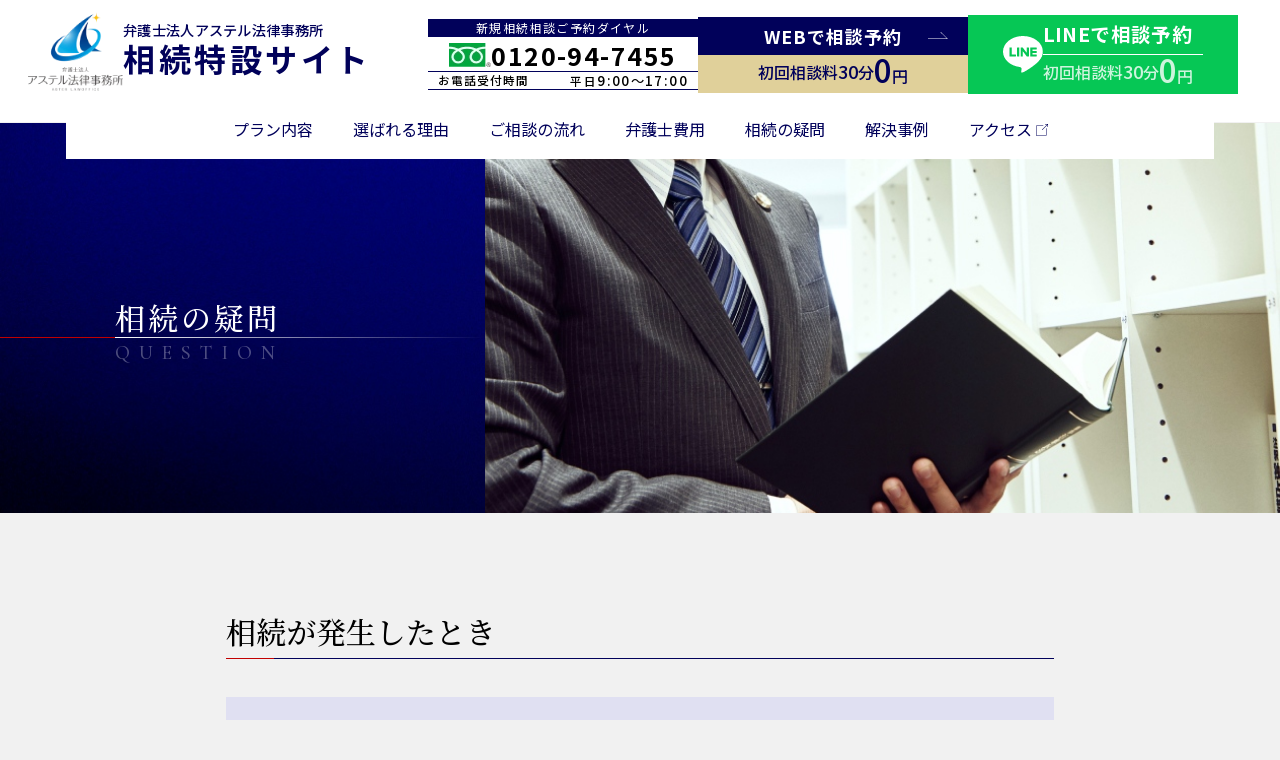

--- FILE ---
content_type: text/html; charset=UTF-8
request_url: https://aster-mimamori.net/faq/175
body_size: 9819
content:
<!DOCTYPE html>
<html lang="ja">

<head>
  <meta charset="UTF-8">
  <meta name="format-detection" content="telephone=no">
  <meta name="viewport" content="width=device-width, initial-scale=1, viewport-fit=cover">
    <title>遺留分とは誰が主張できるのですか？｜相続特設サイト</title>
  
  <link rel="canonical" href="https://aster-mimamori.net/faq/175" />
  <meta name="twitter:card" content="summary_large_image" />
  <meta property="og:url" content="https://aster-mimamori.net/faq/175" />
  <meta property="og:locale" content="ja_JP" />
  <meta property="og:title" content="遺留分とは誰が主張できるのですか？｜相続特設サイト" />
  <meta property="og:type" content="article">
  <meta property="og:image" content="https://aster-mimamori.net/wp/wp-content/themes/aster-mimamori/assets/images/og-image.jpg" />
  <meta property="og:site_name" content="相続特設サイト｜熊本市の弁護士、弁護士法人アステル法律事務所" />
    <meta name="msapplication-TileColor" content="#ffffff" />
  <meta name="theme-color" content="#ffffff" />
    <link rel="icon" href="https://aster-mimamori.net/favicon.png">
  <link rel="apple-touch-icon" href="https://aster-mimamori.net/apple-touch-icon.png">
  <link rel="preconnect" href="https://fonts.googleapis.com">
  <link rel="preconnect" href="https://fonts.gstatic.com" crossorigin>
  <script id="webfont-loader">
    WebFontConfig = {
      google: {
        families: ['Noto+Sans+JP:400,500,700', 'Noto+Serif+JP:400,500,700', 'Cormorant+Garamond:400,500,700'],
      },
    };
    (function (d) {
      var wf = d.createElement('script'),
        s = d.scripts[0]
      wf.src = 'https://ajax.googleapis.com/ajax/libs/webfont/1.6.26/webfont.js'
      wf.async = true
      s.parentNode.insertBefore(wf, s)
    })(document)

  </script>

  
  <meta name='robots' content='max-image-preview:large' />
<link rel='stylesheet' id='wp-block-library-css' href='https://aster-mimamori.net/wp/wp-includes/css/dist/block-library/style.min.css?ver=6.6.4' type='text/css' media='all' />
<style id='classic-theme-styles-inline-css' type='text/css'>
/*! This file is auto-generated */
.wp-block-button__link{color:#fff;background-color:#32373c;border-radius:9999px;box-shadow:none;text-decoration:none;padding:calc(.667em + 2px) calc(1.333em + 2px);font-size:1.125em}.wp-block-file__button{background:#32373c;color:#fff;text-decoration:none}
</style>
<style id='global-styles-inline-css' type='text/css'>
:root{--wp--preset--aspect-ratio--square: 1;--wp--preset--aspect-ratio--4-3: 4/3;--wp--preset--aspect-ratio--3-4: 3/4;--wp--preset--aspect-ratio--3-2: 3/2;--wp--preset--aspect-ratio--2-3: 2/3;--wp--preset--aspect-ratio--16-9: 16/9;--wp--preset--aspect-ratio--9-16: 9/16;--wp--preset--color--black: #000000;--wp--preset--color--cyan-bluish-gray: #abb8c3;--wp--preset--color--white: #ffffff;--wp--preset--color--pale-pink: #f78da7;--wp--preset--color--vivid-red: #cf2e2e;--wp--preset--color--luminous-vivid-orange: #ff6900;--wp--preset--color--luminous-vivid-amber: #fcb900;--wp--preset--color--light-green-cyan: #7bdcb5;--wp--preset--color--vivid-green-cyan: #00d084;--wp--preset--color--pale-cyan-blue: #8ed1fc;--wp--preset--color--vivid-cyan-blue: #0693e3;--wp--preset--color--vivid-purple: #9b51e0;--wp--preset--gradient--vivid-cyan-blue-to-vivid-purple: linear-gradient(135deg,rgba(6,147,227,1) 0%,rgb(155,81,224) 100%);--wp--preset--gradient--light-green-cyan-to-vivid-green-cyan: linear-gradient(135deg,rgb(122,220,180) 0%,rgb(0,208,130) 100%);--wp--preset--gradient--luminous-vivid-amber-to-luminous-vivid-orange: linear-gradient(135deg,rgba(252,185,0,1) 0%,rgba(255,105,0,1) 100%);--wp--preset--gradient--luminous-vivid-orange-to-vivid-red: linear-gradient(135deg,rgba(255,105,0,1) 0%,rgb(207,46,46) 100%);--wp--preset--gradient--very-light-gray-to-cyan-bluish-gray: linear-gradient(135deg,rgb(238,238,238) 0%,rgb(169,184,195) 100%);--wp--preset--gradient--cool-to-warm-spectrum: linear-gradient(135deg,rgb(74,234,220) 0%,rgb(151,120,209) 20%,rgb(207,42,186) 40%,rgb(238,44,130) 60%,rgb(251,105,98) 80%,rgb(254,248,76) 100%);--wp--preset--gradient--blush-light-purple: linear-gradient(135deg,rgb(255,206,236) 0%,rgb(152,150,240) 100%);--wp--preset--gradient--blush-bordeaux: linear-gradient(135deg,rgb(254,205,165) 0%,rgb(254,45,45) 50%,rgb(107,0,62) 100%);--wp--preset--gradient--luminous-dusk: linear-gradient(135deg,rgb(255,203,112) 0%,rgb(199,81,192) 50%,rgb(65,88,208) 100%);--wp--preset--gradient--pale-ocean: linear-gradient(135deg,rgb(255,245,203) 0%,rgb(182,227,212) 50%,rgb(51,167,181) 100%);--wp--preset--gradient--electric-grass: linear-gradient(135deg,rgb(202,248,128) 0%,rgb(113,206,126) 100%);--wp--preset--gradient--midnight: linear-gradient(135deg,rgb(2,3,129) 0%,rgb(40,116,252) 100%);--wp--preset--font-size--small: 13px;--wp--preset--font-size--medium: 20px;--wp--preset--font-size--large: 36px;--wp--preset--font-size--x-large: 42px;--wp--preset--spacing--20: 0.44rem;--wp--preset--spacing--30: 0.67rem;--wp--preset--spacing--40: 1rem;--wp--preset--spacing--50: 1.5rem;--wp--preset--spacing--60: 2.25rem;--wp--preset--spacing--70: 3.38rem;--wp--preset--spacing--80: 5.06rem;--wp--preset--shadow--natural: 6px 6px 9px rgba(0, 0, 0, 0.2);--wp--preset--shadow--deep: 12px 12px 50px rgba(0, 0, 0, 0.4);--wp--preset--shadow--sharp: 6px 6px 0px rgba(0, 0, 0, 0.2);--wp--preset--shadow--outlined: 6px 6px 0px -3px rgba(255, 255, 255, 1), 6px 6px rgba(0, 0, 0, 1);--wp--preset--shadow--crisp: 6px 6px 0px rgba(0, 0, 0, 1);}:where(.is-layout-flex){gap: 0.5em;}:where(.is-layout-grid){gap: 0.5em;}body .is-layout-flex{display: flex;}.is-layout-flex{flex-wrap: wrap;align-items: center;}.is-layout-flex > :is(*, div){margin: 0;}body .is-layout-grid{display: grid;}.is-layout-grid > :is(*, div){margin: 0;}:where(.wp-block-columns.is-layout-flex){gap: 2em;}:where(.wp-block-columns.is-layout-grid){gap: 2em;}:where(.wp-block-post-template.is-layout-flex){gap: 1.25em;}:where(.wp-block-post-template.is-layout-grid){gap: 1.25em;}.has-black-color{color: var(--wp--preset--color--black) !important;}.has-cyan-bluish-gray-color{color: var(--wp--preset--color--cyan-bluish-gray) !important;}.has-white-color{color: var(--wp--preset--color--white) !important;}.has-pale-pink-color{color: var(--wp--preset--color--pale-pink) !important;}.has-vivid-red-color{color: var(--wp--preset--color--vivid-red) !important;}.has-luminous-vivid-orange-color{color: var(--wp--preset--color--luminous-vivid-orange) !important;}.has-luminous-vivid-amber-color{color: var(--wp--preset--color--luminous-vivid-amber) !important;}.has-light-green-cyan-color{color: var(--wp--preset--color--light-green-cyan) !important;}.has-vivid-green-cyan-color{color: var(--wp--preset--color--vivid-green-cyan) !important;}.has-pale-cyan-blue-color{color: var(--wp--preset--color--pale-cyan-blue) !important;}.has-vivid-cyan-blue-color{color: var(--wp--preset--color--vivid-cyan-blue) !important;}.has-vivid-purple-color{color: var(--wp--preset--color--vivid-purple) !important;}.has-black-background-color{background-color: var(--wp--preset--color--black) !important;}.has-cyan-bluish-gray-background-color{background-color: var(--wp--preset--color--cyan-bluish-gray) !important;}.has-white-background-color{background-color: var(--wp--preset--color--white) !important;}.has-pale-pink-background-color{background-color: var(--wp--preset--color--pale-pink) !important;}.has-vivid-red-background-color{background-color: var(--wp--preset--color--vivid-red) !important;}.has-luminous-vivid-orange-background-color{background-color: var(--wp--preset--color--luminous-vivid-orange) !important;}.has-luminous-vivid-amber-background-color{background-color: var(--wp--preset--color--luminous-vivid-amber) !important;}.has-light-green-cyan-background-color{background-color: var(--wp--preset--color--light-green-cyan) !important;}.has-vivid-green-cyan-background-color{background-color: var(--wp--preset--color--vivid-green-cyan) !important;}.has-pale-cyan-blue-background-color{background-color: var(--wp--preset--color--pale-cyan-blue) !important;}.has-vivid-cyan-blue-background-color{background-color: var(--wp--preset--color--vivid-cyan-blue) !important;}.has-vivid-purple-background-color{background-color: var(--wp--preset--color--vivid-purple) !important;}.has-black-border-color{border-color: var(--wp--preset--color--black) !important;}.has-cyan-bluish-gray-border-color{border-color: var(--wp--preset--color--cyan-bluish-gray) !important;}.has-white-border-color{border-color: var(--wp--preset--color--white) !important;}.has-pale-pink-border-color{border-color: var(--wp--preset--color--pale-pink) !important;}.has-vivid-red-border-color{border-color: var(--wp--preset--color--vivid-red) !important;}.has-luminous-vivid-orange-border-color{border-color: var(--wp--preset--color--luminous-vivid-orange) !important;}.has-luminous-vivid-amber-border-color{border-color: var(--wp--preset--color--luminous-vivid-amber) !important;}.has-light-green-cyan-border-color{border-color: var(--wp--preset--color--light-green-cyan) !important;}.has-vivid-green-cyan-border-color{border-color: var(--wp--preset--color--vivid-green-cyan) !important;}.has-pale-cyan-blue-border-color{border-color: var(--wp--preset--color--pale-cyan-blue) !important;}.has-vivid-cyan-blue-border-color{border-color: var(--wp--preset--color--vivid-cyan-blue) !important;}.has-vivid-purple-border-color{border-color: var(--wp--preset--color--vivid-purple) !important;}.has-vivid-cyan-blue-to-vivid-purple-gradient-background{background: var(--wp--preset--gradient--vivid-cyan-blue-to-vivid-purple) !important;}.has-light-green-cyan-to-vivid-green-cyan-gradient-background{background: var(--wp--preset--gradient--light-green-cyan-to-vivid-green-cyan) !important;}.has-luminous-vivid-amber-to-luminous-vivid-orange-gradient-background{background: var(--wp--preset--gradient--luminous-vivid-amber-to-luminous-vivid-orange) !important;}.has-luminous-vivid-orange-to-vivid-red-gradient-background{background: var(--wp--preset--gradient--luminous-vivid-orange-to-vivid-red) !important;}.has-very-light-gray-to-cyan-bluish-gray-gradient-background{background: var(--wp--preset--gradient--very-light-gray-to-cyan-bluish-gray) !important;}.has-cool-to-warm-spectrum-gradient-background{background: var(--wp--preset--gradient--cool-to-warm-spectrum) !important;}.has-blush-light-purple-gradient-background{background: var(--wp--preset--gradient--blush-light-purple) !important;}.has-blush-bordeaux-gradient-background{background: var(--wp--preset--gradient--blush-bordeaux) !important;}.has-luminous-dusk-gradient-background{background: var(--wp--preset--gradient--luminous-dusk) !important;}.has-pale-ocean-gradient-background{background: var(--wp--preset--gradient--pale-ocean) !important;}.has-electric-grass-gradient-background{background: var(--wp--preset--gradient--electric-grass) !important;}.has-midnight-gradient-background{background: var(--wp--preset--gradient--midnight) !important;}.has-small-font-size{font-size: var(--wp--preset--font-size--small) !important;}.has-medium-font-size{font-size: var(--wp--preset--font-size--medium) !important;}.has-large-font-size{font-size: var(--wp--preset--font-size--large) !important;}.has-x-large-font-size{font-size: var(--wp--preset--font-size--x-large) !important;}
:where(.wp-block-post-template.is-layout-flex){gap: 1.25em;}:where(.wp-block-post-template.is-layout-grid){gap: 1.25em;}
:where(.wp-block-columns.is-layout-flex){gap: 2em;}:where(.wp-block-columns.is-layout-grid){gap: 2em;}
:root :where(.wp-block-pullquote){font-size: 1.5em;line-height: 1.6;}
</style>
		<style type="text/css" id="wp-custom-css">
			.grecaptcha-badge { visibility: hidden; }		</style>
		
  <link id="preload-main-css" rel="preload" href="https://aster-mimamori.net/wp/wp-content/themes/aster-mimamori/assets/css/main.css?ver=20250625101753" as="style" />
  <link id="main-css" rel="stylesheet" href="https://aster-mimamori.net/wp/wp-content/themes/aster-mimamori/assets/css/main.css?ver=20250625101753" />
  <link id="preload-utility-css" rel="preload" href="https://aster-mimamori.net/wp/wp-content/themes/aster-mimamori/assets/css/utility-tailwind.css?ver=20250625101753" as="style" />
  <link id="main-utility-css" rel="stylesheet" href="https://aster-mimamori.net/wp/wp-content/themes/aster-mimamori/assets/css/utility-tailwind.css?ver=20250625101753" />
  <link rel="preload" href="https://aster-mimamori.net/wp/wp-content/themes/aster-mimamori/assets/css/main-minMD.css?ver=20250625101753" media="(min-width: 768px)" as="style" />
  <link rel="stylesheet" href="https://aster-mimamori.net/wp/wp-content/themes/aster-mimamori/assets/css/main-minMD.css?ver=20250625101753" media="(min-width: 768px)" />
  <link rel="preload" href="https://aster-mimamori.net/wp/wp-content/themes/aster-mimamori/assets/css/main-minLG.css?ver=20250625101753" media="(min-width: 1024px)" as="style" />
  <link rel="stylesheet" href="https://aster-mimamori.net/wp/wp-content/themes/aster-mimamori/assets/css/main-minLG.css?ver=20250625101753" media="(min-width: 1024px)" />


  <!-- Google Tag Manager -->
  <script>
    console.log('production');

  </script>
  <!-- End Google Tag Manager -->
  
  <!-- Google tag (gtag.js) -->
  <script async src="https://www.googletagmanager.com/gtag/js?id=G-2MW2ZTWGR8"></script>
  <script>
    window.dataLayer = window.dataLayer || [];
    function gtag(){dataLayer.push(arguments);}
    gtag('js', new Date());
  
    gtag('config', 'G-2MW2ZTWGR8');
  </script>

  <script type="module" src="https://aster-mimamori.net/wp/wp-content/themes/aster-mimamori/assets/js/main.js"></script>
</head>

<body id="body" class="l-body " data-slug="front">
  <!-- Google Tag Manager (noscript) -->
  <noscript>console.log('noscript production');</noscript>
  <!-- End Google Tag Manager (noscript) -->
  <header data-component="Header" id="header" class="c-header l-body__header">
    <div class="c-header__menu" id="header-menu">
      <div data-view-over="header" class="c-header__main">
        <div class="bg-white">
          <div class="c-header__main-content c-container c-container--max-lg">
            <div id="header-logo" class="c-header__logo">
                            <div class="c-header__logo-label">
                <span data-component="Logo" class="block leading-none">
                  <a href="https://aster-mimamori.net/" class="c-logo flex items-center gap-x-[1.5rem] md:gap-x-[3.2rem] md:mt-[-1.6rem] mt-[-0.4rem] [@media(any-hover:hover){&#38;:hover}]:no-underline">
                    <span class="block h-auto w-[5rem] md:w-[clamp(7.7rem,calc(119/1600*100vw),11.9rem)] lg:mt-[1rem]">
                      <picture>
                        <source type="image/webp" media="(min-width:59.5px)" srcset="https://aster-mimamori.net/wp/wp-content/themes/aster-mimamori/assets/images/parts/logo.webp 1x, https://aster-mimamori.net/wp/wp-content/themes/aster-mimamori/assets/images/parts/logo@2x.webp 2x" width="119" height="100">
                        <source media="(min-width:59.5px)" srcset="https://aster-mimamori.net/wp/wp-content/themes/aster-mimamori/assets/images/parts/logo.png 1x, https://aster-mimamori.net/wp/wp-content/themes/aster-mimamori/assets/images/parts/logo@2x.png 2x" width="119" height="100">
                        <source type="image/webp" srcset="https://aster-mimamori.net/wp/wp-content/themes/aster-mimamori/assets/images/parts/logo.webp 1x, https://aster-mimamori.net/wp/wp-content/themes/aster-mimamori/assets/images/parts/logo@2x.webp 2x" width="119" height="100">
                        <img src="https://aster-mimamori.net/wp/wp-content/themes/aster-mimamori/assets/images/parts/logo.png" srcset="https://aster-mimamori.net/wp/wp-content/themes/aster-mimamori/assets/images/parts/logo.png 1x, https://aster-mimamori.net/wp/wp-content/themes/aster-mimamori/assets/images/parts/logo@2x.png 2x" width="119" height="100" alt="" class="">
                      </picture>
                    </span>
                    <span class="mt-[0.5rem] block text-theme">
                      <span class="mb-[0.5rem] block text-[clamp(clamp(1.2rem,calc(13/375*100vw),1.3rem),calc(16/1440*100vw),1.6rem)] font-medium tracking-[0.02em]">弁護士法人アステル法律事務所</span>
                      <span class="block text-[clamp(clamp(1.6rem,calc(20/375*100vw),2rem),calc(36/1440*100vw),3.6rem)] font-bold tracking-[0.11em]">相続特設サイト</span>
                    </span>
                  </a>
                </span>
              </div>
            </div>
            <div class="c-header__nav">
              <nav id="global-menu">
                <ul class="c-nav c-nav--list flex w-full flex-col lg:hidden">
                  <li class="c-nav__item">
                    <a href="https://aster-mimamori.net/plan/" class="c-nav__link items-center justify-between text-[1.6rem] font-regular text-theme">プラン内容<svg paint-order="stroke" width="5" height="8" class="pointer-events-none lg:hidden" aria-hidden="true">
                        <use href="https://aster-mimamori.net/wp/wp-content/themes/aster-mimamori/assets/svg/sprite.svg#i-angle-next"></use>
                      </svg></a>
                  </li>
                  <li class="c-nav__item">
                    <a href="https://aster-mimamori.net/reason/" class="c-nav__link items-center justify-between text-[1.6rem] font-regular text-theme">選ばれる理由<svg paint-order="stroke" width="5" height="8" class="pointer-events-none lg:hidden" aria-hidden="true">
                        <use href="https://aster-mimamori.net/wp/wp-content/themes/aster-mimamori/assets/svg/sprite.svg#i-angle-next"></use>
                      </svg></a>
                  </li>
                  <li class="c-nav__item">
                    <a href="https://aster-mimamori.net/flow/" class="c-nav__link items-center justify-between text-[1.6rem] font-regular text-theme">ご相談の流れ<svg paint-order="stroke" width="5" height="8" class="pointer-events-none lg:hidden" aria-hidden="true">
                        <use href="https://aster-mimamori.net/wp/wp-content/themes/aster-mimamori/assets/svg/sprite.svg#i-angle-next"></use>
                      </svg></a>
                  </li>
                  <li class="c-nav__item">
                    <a href="https://aster-mimamori.net/fee/" class="c-nav__link items-center justify-between text-[1.6rem] font-regular text-theme">弁護士費用<svg paint-order="stroke" width="5" height="8" class="pointer-events-none lg:hidden" aria-hidden="true">
                        <use href="https://aster-mimamori.net/wp/wp-content/themes/aster-mimamori/assets/svg/sprite.svg#i-angle-next"></use>
                      </svg></a>
                  </li>
                  <li class="c-nav__item">
                    <a href="https://aster-mimamori.net/faq/" class="c-nav__link items-center justify-between text-[1.6rem] font-regular text-theme">相続の疑問<svg paint-order="stroke" width="5" height="8" class="pointer-events-none lg:hidden" aria-hidden="true">
                        <use href="https://aster-mimamori.net/wp/wp-content/themes/aster-mimamori/assets/svg/sprite.svg#i-angle-next"></use>
                      </svg></a>
                  </li>
                  <li class="c-nav__item">
                    <a href="https://aster-mimamori.net/case/" class="c-nav__link items-center justify-between text-[1.6rem] font-regular text-theme">解決事例<svg paint-order="stroke" width="5" height="8" class="pointer-events-none lg:hidden" aria-hidden="true">
                        <use href="https://aster-mimamori.net/wp/wp-content/themes/aster-mimamori/assets/svg/sprite.svg#i-angle-next"></use>
                      </svg></a>
                  </li>
                  <li class="c-nav__item">
                    <a href="https://www.aster-law.net/office/#map" target="_blank" class="c-nav__link items-center justify-between text-[1.6rem] font-regular text-theme"><span>アクセス<svg paint-order="stroke" width="12" height="12" class="ml-[0.4rem] mt-[-0.4rem]" aria-hidden="true">
                          <use href="https://aster-mimamori.net/wp/wp-content/themes/aster-mimamori/assets/svg/sprite.svg#i-external"></use>
                        </svg></span><svg paint-order="stroke" width="5" height="8" class="pointer-events-none lg:hidden" aria-hidden="true">
                        <use href="https://aster-mimamori.net/wp/wp-content/themes/aster-mimamori/assets/svg/sprite.svg#i-angle-next"></use>
                      </svg></a>
                  </li>
                </ul>
                <ul class="c-nav flex-col items-center gap-x-[3.2rem] gap-y-[2.4rem] max-lg:justify-center max-lg:bg-white max-lg:p-[3rem] max-lg:[border-bottom:solid_0.1rem_#01015A] lg:flex-row lg:gap-[clamp(2.2rem,calc(32/1440*100vw),3.2rem)]">
                  <li class="c-nav__item w-[27rem]">
                    <div class="c-nav__dial bg-theme p-[0.2em] text-center text-[1.2rem] font-regular tracking-[0.12em] text-white">新規相続相談ご予約ダイヤル</div>
                    <div class="mt-[0.2rem] flex items-center justify-center gap-x-[1rem] [border-bottom:solid_0.1rem_#01015A]">
                      <picture>
                        <source type="image/webp" media="(min-width:21px)" srcset="https://aster-mimamori.net/wp/wp-content/themes/aster-mimamori/assets/images/parts/dial.webp 1x, https://aster-mimamori.net/wp/wp-content/themes/aster-mimamori/assets/images/parts/dial@2x.webp 2x" width="42" height="24">
                        <source media="(min-width:21px)" srcset="https://aster-mimamori.net/wp/wp-content/themes/aster-mimamori/assets/images/parts/dial.png 1x, https://aster-mimamori.net/wp/wp-content/themes/aster-mimamori/assets/images/parts/dial@2x.png 2x" width="42" height="24">
                        <source type="image/webp" srcset="https://aster-mimamori.net/wp/wp-content/themes/aster-mimamori/assets/images/parts/dial.webp 1x, https://aster-mimamori.net/wp/wp-content/themes/aster-mimamori/assets/images/parts/dial@2x.webp 2x" width="42" height="24">
                        <img src="https://aster-mimamori.net/wp/wp-content/themes/aster-mimamori/assets/images/parts/dial.png" srcset="https://aster-mimamori.net/wp/wp-content/themes/aster-mimamori/assets/images/parts/dial@2x.png" decoding="async" loading="lazy" width="42" height="24" alt="" class="my-[0.4rem]">
                      </picture>
                      <a href="tel:0120-94-7455" class="text-[2.8rem] font-bold tracking-[0.06em] lg:text-[clamp(2.2rem,calc(28/1440*100vw),2.8rem)]">0120-94-7455</a>
                    </div>
                    <div class="flex items-center justify-between px-[1rem] py-[0.1rem] text-[1.3rem] font-medium [border-bottom:solid_0.1rem_#01015A] lg:text-[clamp(1rem,calc(13/1440*100vw),1.3rem)]">
                      <div class="tracking-[0.08em]">お電話受付時間</div>
                      <div class="tracking-[0.12em]">平日<span class="lg: text-[1.5rem] lg:text-[clamp(1.2rem,calc(15/1440*100vw),1.5rem)]">9:00〜17:00</span></div>
                    </div>
                  </li>
                  <li class="c-nav__item w-[27rem]">
                    <a href="https://aster-mimamori.net/contact/" class="c-nav__formlink">
                      <div class="relative bg-theme pb-[0.8rem] pt-[0.9rem] text-center text-[1.8rem] font-bold tracking-[0.06em] text-white">
                        WEBで相談予約<svg paint-order="stroke" width="20" height="7" class="c-nav__formlink-icon transition-right absolute bottom-0 right-[2rem] top-0 my-auto duration-300 ease-in-out" aria-hidden="true">
                          <use href="https://aster-mimamori.net/wp/wp-content/themes/aster-mimamori/assets/svg/sprite.svg#i-arrow-right"></use>
                        </svg>
                      </div>
                      <div class="c-nav__formlink-bg transition-color bg-accent py-[0.5rem] text-center text-[1.6rem] text-theme duration-300 ease-in-out">
                        <div class="mt-[-0.5rem] flex items-center justify-center gap-x-[0.5rem]">
                          <div>初回相談料<span class="text-[1.8rem]">30</span>分</div>
                          <div class="mt-[-0.5rem] flex items-center"><span class="text-[3.2rem]">0</span>
                            <div class="mt-[1.5rem]">円</div>
                          </div>
                        </div>
                      </div>
                    </a>
                  </li>
                  <li class="c-nav__item c-nav__line w-[27rem]">
                    <a href="https://lin.ee/JtGo578" target="_blank" class="c-nav__line-link relative">
                      <img src="https://aster-mimamori.net/wp/wp-content/themes/aster-mimamori/assets/images/svg/line.svg" alt="LINE" width="44" height="42" class="h-auto shrink-0 lg:w-[clamp(3rem,calc(44/1440*100vw),4.4rem)]">

                      <div>
                        <div class="c-nav__line-text absolute top-[0.2rem] py-[0.5rem] text-center text-[2.2rem] font-bold tracking-[0.02em] text-white transition-[top] duration-300 ease-in-out lg:text-[clamp(1.8rem,calc(22/1440*100vw),2.2rem)]">
                          LINEで相談予約
                        </div>
                        <div class="c-nav__line-content transition-color text-green-CDF4DD pb-[0.6rem] pt-[4.4rem] text-center text-[1.6rem] duration-300 ease-in-out">
                          <div class="mt-[-0.5rem] flex items-center justify-center gap-x-[0.5rem] border-x-0 border-b-0 border-t-[0.1rem] border-solid border-white pr-[1rem]">
                            <div>初回相談料<span class="text-[1.8rem]">30</span>分</div>
                            <div class="mt-[-0.5rem] flex items-center"><span class="text-[3.2rem]">0</span>
                              <div class="mt-[1.5rem]">円</div>
                            </div>
                          </div>
                        </div>
                      </div>
                    </a>
                  </li>
                </ul>
                <ul class="c-nav c-nav--list flex w-full max-w-[113.5rem] flex-col lg:absolute lg:bottom-[-3.8rem] lg:z-[110] lg:hidden lg:flex-row lg:justify-center lg:gap-x-[7rem] lg:bg-white lg:py-[2.2rem]">
                  <li class="c-nav__item">
                    <a href="https://www.aster-law.net/blog" target="_blank" class="c-nav__link text-[1.6rem] font-regular text-theme max-lg:items-center max-lg:justify-between"><span>新着情報・お知らせ<svg paint-order="stroke" width="12" height="12" class="ml-[0.4rem] mt-[-0.4rem]" aria-hidden="true">
                          <use href="https://aster-mimamori.net/wp/wp-content/themes/aster-mimamori/assets/svg/sprite.svg#i-external"></use>
                        </svg></span><svg paint-order="stroke" width="5" height="8" class="pointer-events-none lg:hidden" aria-hidden="true">
                        <use href="https://aster-mimamori.net/wp/wp-content/themes/aster-mimamori/assets/svg/sprite.svg#i-angle-next"></use>
                      </svg></a>
                  </li>
                  <li class="c-nav__item">
                    <a href="https://www.aster-law.net/voice" target="_blank" class="c-nav__link text-[1.6rem] font-regular text-theme max-lg:items-center max-lg:justify-between"><span>お客様の声<svg paint-order="stroke" width="12" height="12" class="ml-[0.4rem] mt-[-0.4rem]" aria-hidden="true">
                          <use href="https://aster-mimamori.net/wp/wp-content/themes/aster-mimamori/assets/svg/sprite.svg#i-external"></use>
                        </svg></span><svg paint-order="stroke" width="5" height="8" class="pointer-events-none lg:hidden" aria-hidden="true">
                        <use href="https://aster-mimamori.net/wp/wp-content/themes/aster-mimamori/assets/svg/sprite.svg#i-angle-next"></use>
                      </svg></a>
                  </li>
                  <li class="c-nav__item">
                    <a href="https://www.aster-law.net/privacy/" target="_blank" class="c-nav__link text-[1.6rem] font-regular text-theme max-lg:items-center max-lg:justify-between"><span>プライバシーポリシー<svg paint-order="stroke" width="12" height="12" class="ml-[0.4rem] mt-[-0.4rem]" aria-hidden="true">
                          <use href="https://aster-mimamori.net/wp/wp-content/themes/aster-mimamori/assets/svg/sprite.svg#i-external"></use>
                        </svg></span><svg paint-order="stroke" width="5" height="8" class="pointer-events-none lg:hidden" aria-hidden="true">
                        <use href="https://aster-mimamori.net/wp/wp-content/themes/aster-mimamori/assets/svg/sprite.svg#i-angle-next"></use>
                      </svg></a>
                  </li>
                  <li class="c-nav__item">
                    <a href="https://www.aster-law.net/" target="_blank" class="c-nav__link text-[1.6rem] font-regular text-theme max-lg:items-center max-lg:justify-between"><span class="leading-[1.6]">弁護士法人アステル法律事務所 公式ホームページ<svg paint-order="stroke" width="12" height="12" class="ml-[0.4rem] mt-[-0.4rem]" aria-hidden="true">
                          <use href="https://aster-mimamori.net/wp/wp-content/themes/aster-mimamori/assets/svg/sprite.svg#i-external"></use>
                        </svg></span><svg paint-order="stroke" width="5" height="8" class="pointer-events-none lg:hidden" aria-hidden="true">
                        <use href="https://aster-mimamori.net/wp/wp-content/themes/aster-mimamori/assets/svg/sprite.svg#i-angle-next"></use>
                      </svg></a>
                  </li>
                </ul>
              </nav>
            </div>
          </div>
        </div>
        <ul class="c-nav c-nav--list mx-auto mt-[-2.2rem] flex w-full max-w-[114.8rem] flex-row justify-center gap-x-[3.2rem] bg-white py-[2rem] max-lg:hidden">
          <li class="c-nav__item">
            <a href="https://aster-mimamori.net/plan/" class="c-nav__link text-[1.6rem] font-regular text-theme">プラン内容</a>
          </li>
          <li class="c-nav__item">
            <a href="https://aster-mimamori.net/reason/" class="c-nav__link text-[1.6rem] font-regular text-theme">選ばれる理由</a>
          </li>
          <li class="c-nav__item">
            <a href="https://aster-mimamori.net/flow/" class="c-nav__link text-[1.6rem] font-regular text-theme">ご相談の流れ</a>
          </li>
          <li class="c-nav__item">
            <a href="https://aster-mimamori.net/fee/" class="c-nav__link text-[1.6rem] font-regular text-theme">弁護士費用</a>
          </li>
          <li class="c-nav__item">
            <a href="https://aster-mimamori.net/faq/" class="c-nav__link text-[1.6rem] font-regular text-theme">相続の疑問</a>
          </li>
          <li class="c-nav__item">
            <a href="https://aster-mimamori.net/case/" class="c-nav__link text-[1.6rem] font-regular text-theme">解決事例</a>
          </li>
          <li class="c-nav__item">
            <a href="https://www.aster-law.net/office/#map" target="_blank" class="c-nav__link text-[1.6rem] font-regular text-theme"><span>アクセス<svg paint-order="stroke" width="12" height="12" class="ml-[0.4rem] mt-[-0.4rem]" aria-hidden="true">
                  <use href="https://aster-mimamori.net/wp/wp-content/themes/aster-mimamori/assets/svg/sprite.svg#i-external"></use>
                </svg></span></a>
          </li>
        </ul>
      </div>
    </div>

    <button id="menu-toggle" class="c-menu-toggle lg:hidden" type="button" aria-label="メニュー" aria-controls="global-menu-drawer" aria-expanded="false">
      <span class="c-menu-toggle__u"></span>
      <span data-close-label="閉じる" data-open-label="MENU" class="c-menu-toggle__label">MENU</span>
    </button>

    <div data-view-over="header" class="c-hero ">
      <div class="c-hero__container">
        <div class="c-hero__textarea">
          <div class="c-hero__textarea-content">

            <p class="c-hero-heading-main">
              <span class="c-hero-heading-main__label">相続の疑問</span>
            </p>
            <p class="c-hero-heading-sub">
              <span class="c-hero-heading-sub__label">QUESTION</span>
            </p>
          </div>
        </div>
      </div>
      <div class="c-hero__bg">
        <img src="https://aster-mimamori.net/wp/wp-content/themes/aster-mimamori/assets/images/hero/hero-faq.jpg" srcset="https://aster-mimamori.net/wp/wp-content/themes/aster-mimamori/assets/images/hero/hero-faq.jpg 916w, https://aster-mimamori.net/wp/wp-content/themes/aster-mimamori/assets/images/hero/hero-faq@2x.jpg 1832w" sizes="(min-width:458px) 916px, 458px" width="916" height="300" class="c-hero__bg-img" alt="" decoding="async">
      </div>
    </div>
  </header>
  <main id="main" class="l-body__main">

    <div class="l-body__wrapper false">
      <div class="l-body__container">

        <section class="">
          <div data-component="Container" class="c-container c-container--md mx-auto pt-[4rem] md:pt-[7rem] lg:w-[82.8rem] lg:pt-[9.2rem]">

                          <div class="mb-[4rem]">
              <p class="c-heading-secondary">相続が発生したとき​</p>
            </div>

            <div class="mx-auto max-w-full">
              <div class="overflow-hidden">
                <p class="min-h-[5rem] bg-purple-e0e0f2 px-[2rem] py-[2rem] md:min-h-[6rem] md:pl-[4rem] [&_span]:block [&_span]:text-[clamp(1.5rem,calc(20/375*100vw),2rem)] [&_span]:font-medium [&_span]:leading-[1.5] [&_span]:text-theme [&_span]:md:text-[2.4rem]">
                  <span class="">一定の法定相続人に留保される相続財産の持分割合（遺留分）</span>
                </p>
                <div class="flex items-center border-x-0 border-b-[.1rem] border-t-0 border-solid border-gray-DADADA bg-white px-[2rem] py-[1rem] md:pl-[2.4rem] md:pr-[3.2rem] [&_h1]:ml-[1.5rem] [&_h1]:text-[clamp(1rem,calc(15/375*100vw),1.5rem)] [&_h1]:font-medium [&_h1]:md:ml-[2.9rem] [&_h1]:md:text-[2rem]">
                  <div class="flex-shrink-0 px-[.7rem] [&_p]:font-cormorant [&_p]:text-[4rem] [&_p]:font-bold [&_p]:md:text-[3.6rem]">
                    <p class="">Q</p>
                  </div>
                  <h1 class="">.遺留分とは誰が主張できるのですか？</h1>
                </div>
                <div class="flex bg-white px-[2rem] pb-[6rem] pt-[3rem] md:pb-[9.5rem] md:pl-[2.4rem] md:pr-[9.8rem] md:pt-[4.4rem]">
                  <div class="h-[4.5rem] w-[4.5rem] flex-[0_0_auto] bg-theme px-[.7rem] [&_p]:my-[-1.2rem] [&_p]:font-cormorant [&_p]:text-[4rem] [&_p]:font-bold [&_p]:text-white">
                    <p class="">A</p>
                  </div>
                  <div class="ml-[1.5rem] text-[1.4rem] font-regular leading-[1.75] md:ml-[2.9rem] md:text-[1.6rem] lg:text-[1.8rem] [&_a[href]]:underline [&_a]:text-theme [&_p:not(:last-of-type)]:mb-[1.5rem] [&_p:not(:last-of-type)]:md:mb-[3.5rem]">
                    <p>A</p>
<p>遺留分算定の基礎財産は、以下の公式で算定されます。</p>
<table style="width: 1104px">
<tbody>
<tr>
<td style="width: 1094px">&nbsp;</p>
<p><span style="font-size: 12pt">〔被相続人が相続開始時点で有していた財産（遺贈財産を含む）〕</span></p>
<p><span style="font-size: 12pt">＋〔贈与財産〕－〔相続債務の全額〕</span></p>
<p><span style="font-size: 12pt">＝遺留分算定の基礎財産（◆）</span></td>
</tr>
</tbody>
</table>
<p>上記計算式の〔贈与財産〕には、相続開始前の１年間にした贈与しか含まれないのが原則ですが、例外もあります。</p>
<p>&nbsp;</p>
<p>お困りの際は<a href="https://aster-mimamori.net/contact/"><strong><span style="color: #3366ff">弁護士法人アステル法律事務所</span></strong></a>へご相談ください。</p>
<p>&nbsp;</p>
                  </div>
                </div>
              </div>
            </div>
            <div class="mx-auto w-[min(30rem,calc(300/375*100vw))] pb-[12rem] pt-[6rem] text-center md:pb-[18.6rem] md:pt-[12.3rem]">
              <a href="https://aster-mimamori.net/faq/" class="c-btn min-h-[5rem] w-full items-center border-solid border-theme bg-theme text-[1.6rem] text-white hover:bg-white hover:text-theme">一覧へ戻る</a>
            </div>

          </div>
        </section>

      </div>

    </div>
  </main>

  <aside class="flex flex-wrap" id="aside">
    <div class="relative z-0 min-h-[25rem] w-full lg:min-h-[50rem] lg:w-4/12">
      <div class="relative top-[50%] mx-auto w-full max-w-[46rem] -translate-y-1/2 px-[2rem] lg:px-[4.5rem]">
        <h2 class="bg-white px-[0.2em] text-center text-[1.4rem] font-medium tracking-[0.12em] text-theme md:text-[1.6rem] lg:text-[1.9rem] lg:leading-[1.5]">新規相続相談ご予約ダイヤル</h2>
        <div class="flex items-center justify-center gap-x-[1rem] [border-bottom:solid_0.1rem_#FFFFFF]">
          <picture>
            <source type="image/webp" media="(min-width:33px)" srcset="https://aster-mimamori.net/wp/wp-content/themes/aster-mimamori/assets/images/parts/aside-dial.webp 1x, https://aster-mimamori.net/wp/wp-content/themes/aster-mimamori/assets/images/parts/aside-dial@2x.webp 2x" width="66" height="38">
            <source media="(min-width:33px)" srcset="https://aster-mimamori.net/wp/wp-content/themes/aster-mimamori/assets/images/parts/aside-dial.png 1x, https://aster-mimamori.net/wp/wp-content/themes/aster-mimamori/assets/images/parts/aside-dial@2x.png 2x" width="66" height="38">
            <source type="image/webp" srcset="https://aster-mimamori.net/wp/wp-content/themes/aster-mimamori/assets/images/parts/aside-dial.webp 1x, https://aster-mimamori.net/wp/wp-content/themes/aster-mimamori/assets/images/parts/aside-dial@2x.webp 2x" width="66" height="38">
            <img src="https://aster-mimamori.net/wp/wp-content/themes/aster-mimamori/assets/images/parts/aside-dial.png" srcset="https://aster-mimamori.net/wp/wp-content/themes/aster-mimamori/assets/images/parts/aside-dial@2x.png" decoding="async" loading="lazy" width="66" height="38" alt="フリーダイヤルロゴ" class="h-auto w-[clamp(4.2rem,calc(66/1440*100vw),6.6rem)]">
          </picture>
          <a href="tel:0120-94-7455" class="text-[2.6rem] font-bold text-white max-md:py-[0.5rem] md:text-[3rem] lg:text-[clamp(2.8rem,calc(28/1024*100vw),4.2rem)] lg:leading-[1.55]">0120-94-7455</a>
        </div>
        <div class="flex flex-wrap items-center justify-center px-0 text-[1.3rem] font-medium text-white [border-bottom:solid_0.1rem_#FFFFFF] max-lg:gap-x-[2rem] md:justify-between md:text-[1.5rem] lg:text-[clamp(1.5rem,calc(20/1400*100vw),2rem)] lg:leading-[1.4]">
          <div class="tracking-[0.08em]">お電話受付時間</div>
          <div class="tracking-[0.12em]">平日<span class="text-[1.6rem] md:text-[1.8rem] lg:text-[clamp(2rem,calc(23/1400*100vw),2.3rem)]">9:00〜17:00</span></div>
        </div>
      </div>
      <picture>
        <source type="image/webp" media="(min-width:350px)" srcset="https://aster-mimamori.net/wp/wp-content/themes/aster-mimamori/assets/images/parts/aside-dial_bg.webp 1x, https://aster-mimamori.net/wp/wp-content/themes/aster-mimamori/assets/images/parts/aside-dial_bg@2x.webp 2x" width="700" height="500">
        <source media="(min-width:350px)" srcset="https://aster-mimamori.net/wp/wp-content/themes/aster-mimamori/assets/images/parts/aside-dial_bg.jpg 1x, https://aster-mimamori.net/wp/wp-content/themes/aster-mimamori/assets/images/parts/aside-dial_bg@2x.jpg 2x" width="700" height="500">
        <source type="image/webp" srcset="https://aster-mimamori.net/wp/wp-content/themes/aster-mimamori/assets/images/parts/aside-dial_bg.webp 1x, https://aster-mimamori.net/wp/wp-content/themes/aster-mimamori/assets/images/parts/aside-dial_bg@2x.webp 2x" width="700" height="500">
        <img src="https://aster-mimamori.net/wp/wp-content/themes/aster-mimamori/assets/images/parts/aside-dial_bg.jpg" srcset="https://aster-mimamori.net/wp/wp-content/themes/aster-mimamori/assets/images/parts/aside-dial_bg@2x.jpg" decoding="async" loading="lazy" width="700" height="500" alt="新規相続相談ご予約ダイヤルの背景画像" class="c-block-bg w-full object-cover object-center">
      </picture>
    </div>
    <div class="relative z-0 min-h-[25rem] w-full overflow-hidden md:min-h-[30rem] md:w-6/12 lg:min-h-[50rem] lg:w-4/12">
      <a href="https://aster-mimamori.net/contact/" class="c-btn-aside-form">
        <div class="c-btn-aside-form__border absolute left-0 right-0 top-[50%] mx-[2rem] -translate-y-1/2 border-[0.1rem] border-b-0 border-solid border-white px-[2rem] py-[3rem] max-md:min-h-[22.1rem] md:max-h-[22.7rem] md:py-[4rem] lg:mx-[3rem] lg:max-h-[43.6rem] lg:py-[13.5rem]">
          <div class="mt-[-2rem] flex flex-col items-center justify-center">
            <svg paint-order="stroke" width="51" height="59" class="mb-[1rem] text-white" aria-hidden="true">
              <use href="https://aster-mimamori.net/wp/wp-content/themes/aster-mimamori/assets/svg/sprite.svg#i-human"></use>
            </svg>
            <h2 class="mb-[1rem] text-[2.4rem] font-medium text-white md:text-[2.8rem] lg:text-[3.6rem]">WEBで相談予約</h2>
            <p class="c-btn-aside-form__bg transition-color flex items-center justify-center bg-theme-primary px-[1rem] py-[0.5rem] text-[1.4rem] font-regular text-white duration-300 ease-in-out md:text-[1.6rem] lg:pl-[3rem] lg:pr-[2rem] lg:text-[1.8rem]">
              <span class="mr-[1rem] text-center lg:ml-[-1.2rem]"><span class="inline-block">専用フォームでの</span><span class="inline-block">相談予約はこちら</span></span><svg paint-order="stroke" width="20" height="7" class="" aria-hidden="true">
                <use href="https://aster-mimamori.net/wp/wp-content/themes/aster-mimamori/assets/svg/sprite.svg#i-arrow-right"></use>
              </svg>
            </p>
          </div>
          <div class="c-btn-aside-form__text absolute bottom-[-4rem] left-[50%] w-[21.5rem] -translate-x-1/2 text-center font-serif text-[1.6rem] font-medium text-white opacity-0 transition-opacity delay-100 duration-300 ease-in-out md:text-[2.2rem]">
            相談予約をする
          </div>
        </div>
        <picture>
          <source type="image/webp" media="(min-width:350px)" srcset="https://aster-mimamori.net/wp/wp-content/themes/aster-mimamori/assets/images/parts/aside-form_bg.webp 1x, https://aster-mimamori.net/wp/wp-content/themes/aster-mimamori/assets/images/parts/aside-form_bg@2x.webp 2x" width="700" height="500">
          <source media="(min-width:350px)" srcset="https://aster-mimamori.net/wp/wp-content/themes/aster-mimamori/assets/images/parts/aside-form_bg.jpg 1x, https://aster-mimamori.net/wp/wp-content/themes/aster-mimamori/assets/images/parts/aside-form_bg@2x.jpg 2x" width="700" height="500">
          <source type="image/webp" srcset="https://aster-mimamori.net/wp/wp-content/themes/aster-mimamori/assets/images/parts/aside-form_bg.webp 1x, https://aster-mimamori.net/wp/wp-content/themes/aster-mimamori/assets/images/parts/aside-form_bg@2x.webp 2x" width="700" height="500">
          <img src="https://aster-mimamori.net/wp/wp-content/themes/aster-mimamori/assets/images/parts/aside-form_bg.jpg" srcset="https://aster-mimamori.net/wp/wp-content/themes/aster-mimamori/assets/images/parts/aside-form_bg@2x.jpg" decoding="async" loading="lazy" width="700" height="500" alt="WEBで相談予約の背景画像" class="c-block-bg c-btn-aside-form__img w-full object-cover object-center">
        </picture>
      </a>
    </div>
    <div class="relative z-0 min-h-[25rem] w-full overflow-hidden md:min-h-[30rem] md:w-6/12 lg:min-h-[50rem] lg:w-4/12">
      <a href="https://lin.ee/JtGo578" target="_blank" class="c-btn-aside-form">
        <div class="c-btn-aside-form__border absolute left-0 right-0 top-[50%] mx-[2rem] -translate-y-1/2 border-[0.1rem] border-b-0 border-solid border-white px-[2rem] pb-[2rem] pt-[4rem] max-md:min-h-[22.1rem] md:max-h-[22.7rem] md:py-[6.8rem] lg:mx-[3rem] lg:max-h-[43.6rem] lg:pb-[17.5rem] lg:pt-[12.5rem]">
          <div class="mt-[-2rem] flex flex-col items-center justify-center">
            <img src="https://aster-mimamori.net/wp/wp-content/themes/aster-mimamori/assets/images/svg/line.svg" alt="LINE" width="73.5" height="70" class="mb-[1rem] md:mr-[2rem]" loading="lazy">

            <h2 class="mb-[1rem] text-[2.4rem] font-medium text-white md:text-[2.8rem] lg:text-[3.6rem]">LINEで相談予約</h2>
          </div>
          <div class="c-btn-aside-form__text absolute bottom-[-4rem] left-[50%] w-[21.5rem] -translate-x-1/2 text-center font-serif text-[1.6rem] font-medium text-white opacity-0 transition-opacity delay-100 duration-300 ease-in-out md:text-[2.2rem]">
            相談予約をする
          </div>
        </div>
        <picture>
          <source type="image/webp" media="(min-width:234px)" srcset="https://aster-mimamori.net/wp/wp-content/themes/aster-mimamori/assets/images/parts/aside-line_bg.webp 1x, https://aster-mimamori.net/wp/wp-content/themes/aster-mimamori/assets/images/parts/aside-line_bg@2x.webp 2x" width="468" height="500">
          <source media="(min-width:234px)" srcset="https://aster-mimamori.net/wp/wp-content/themes/aster-mimamori/assets/images/parts/aside-line_bg.jpg 1x, https://aster-mimamori.net/wp/wp-content/themes/aster-mimamori/assets/images/parts/aside-line_bg@2x.jpg 2x" width="468" height="500">
          <source type="image/webp" srcset="https://aster-mimamori.net/wp/wp-content/themes/aster-mimamori/assets/images/parts/aside-line_bg.webp 1x, https://aster-mimamori.net/wp/wp-content/themes/aster-mimamori/assets/images/parts/aside-line_bg@2x.webp 2x" width="468" height="500">
          <img src="https://aster-mimamori.net/wp/wp-content/themes/aster-mimamori/assets/images/parts/aside-line_bg.jpg" srcset="https://aster-mimamori.net/wp/wp-content/themes/aster-mimamori/assets/images/parts/aside-line_bg@2x.jpg" decoding="async" loading="lazy" width="468" height="500" alt="LINEで相談予約の背景画像" class="c-block-bg c-btn-aside-form__img w-full object-cover object-center">
        </picture>
      </a>
    </div>
  </aside>

  <footer data-component="Footer" id="footer" class="l-footer relative bg-gray-bg">
    <section class="c-container pb-[3rem] pt-[3rem] md:pt-[6rem] lg:px-[2rem] lg:pt-[8rem]">
      <div class="mb-[10rem] flex max-lg:justify-center md:mb-[6rem] lg:gap-x-[clamp(10rem,calc(116/1400*100vw),11.6rem)]">
        <div class="">
          <div class="mb-[1rem] text-[1rem] font-medium tracking-[0.26em] text-white md:text-[1.3rem]">あなたの明日を、明るく照らすお手伝い。</div>
          <picture>
            <source type="image/webp" media="(min-width:200.5px)" srcset="https://aster-mimamori.net/wp/wp-content/themes/aster-mimamori/assets/images/parts/logo-long.webp 1x, https://aster-mimamori.net/wp/wp-content/themes/aster-mimamori/assets/images/parts/logo-long@2x.webp 2x" width="401" height="79">
            <source media="(min-width:200.5px)" srcset="https://aster-mimamori.net/wp/wp-content/themes/aster-mimamori/assets/images/parts/logo-long.png 1x, https://aster-mimamori.net/wp/wp-content/themes/aster-mimamori/assets/images/parts/logo-long@2x.png 2x" width="401" height="79">
            <source type="image/webp" srcset="https://aster-mimamori.net/wp/wp-content/themes/aster-mimamori/assets/images/parts/logo-long.webp 1x, https://aster-mimamori.net/wp/wp-content/themes/aster-mimamori/assets/images/parts/logo-long@2x.webp 2x" width="401" height="79">
            <img src="https://aster-mimamori.net/wp/wp-content/themes/aster-mimamori/assets/images/parts/logo-long.png" srcset="https://aster-mimamori.net/wp/wp-content/themes/aster-mimamori/assets/images/parts/logo-long@2x.png" decoding="async" loading="lazy" width="401" height="79" alt="ASTER" class="mb-[2.5rem] h-auto max-md:w-[26rem]">
          </picture>
          <div class="text-[1.6rem] font-medium tracking-[0.24em] text-white"><span class="inline-block">弁護士法人アステル法律事務所</span><span class="inline-block">相続特設サイト</span></div>
          <div class="mt-[2rem]">
            <div class="after:bg-gray-616161 flex items-center text-[1.6rem] font-medium text-white after:ml-[2rem] after:h-[0.1rem] after:flex-grow after:content-['']">熊本本店</div>
            <p class="text-[1.6rem] font-regular leading-[1.5] tracking-[0.1em] text-white">
              〒860-0806<br>
              <span class="inline-block">熊本市中央区花畑町1番1号&emsp;</span><span class="inline-block">大樹生命熊本ビル7階</span><br>
              <span class="inline-block">TEL.<a href="tel:096-352-0001">096-352-0001</a>&nbsp;／&nbsp;</span><span class="inline-block">FAX. 096-352-0002</span>
            </p>
          </div>
          <div class="mt-[2rem]">
            <div class="after:bg-gray-616161 flex items-center text-[1.6rem] font-medium text-white after:ml-[2rem] after:h-[0.1rem] after:flex-grow after:content-['']">八代オフィス</div>
            <p class="text-[1.6rem] font-regular leading-[1.5] tracking-[0.1em] text-white">
              〒866-0811<br>
              熊本県八代市西片町1529番地1<br>
              <span class="inline-block">TEL.<a href="tel:0965-39-5368">0965-39-5368</a>&nbsp;／&nbsp;</span><span class="inline-block">FAX. 0965-45-9768</span>
            </p>
          </div>
        </div>

        <div class="mt-[5.2rem] max-lg:hidden">
          <div class="mb-[4.5rem] flex gap-x-[clamp(10rem,calc(125/1400*100vw),12.5rem)]">
            <ul>
              <li class="mb-[0.8rem] text-[1.6rem] font-regular text-theme-primary">
                <a class="c-nav__link-footer" href="https://aster-mimamori.net/"><span class="c-nav__link-footer-text">ホーム</span><svg paint-order="stroke" width="20" height="7" class="c-nav__link-footer-icon" aria-hidden="true">
                    <use href="https://aster-mimamori.net/wp/wp-content/themes/aster-mimamori/assets/svg/sprite.svg#i-arrow-right"></use>
                  </svg></a>
              </li>
              <li class="mb-[0.8rem] text-[1.6rem] font-regular text-theme-primary">
                <a class="c-nav__link-footer" href="https://aster-mimamori.net/reason/"><span class="c-nav__link-footer-text">選ばれる理由</span><svg paint-order="stroke" width="20" height="7" class="c-nav__link-footer-icon" aria-hidden="true">
                    <use href="https://aster-mimamori.net/wp/wp-content/themes/aster-mimamori/assets/svg/sprite.svg#i-arrow-right"></use>
                  </svg></a>
              </li>
              <li class="mb-[0.8rem] text-[1.6rem] font-regular text-theme-primary">
                <a class="c-nav__link-footer" href="https://aster-mimamori.net/plan/"><span class="c-nav__link-footer-text">プラン内容</span><svg paint-order="stroke" width="20" height="7" class="c-nav__link-footer-icon" aria-hidden="true">
                    <use href="https://aster-mimamori.net/wp/wp-content/themes/aster-mimamori/assets/svg/sprite.svg#i-arrow-right"></use>
                  </svg></a>
              </li>
              <li class="mb-[0.8rem] text-[1.6rem] font-regular text-theme-primary">
                <a class="c-nav__link-footer" href="https://aster-mimamori.net/flow/"><span class="c-nav__link-footer-text">ご相談の流れ</span><svg paint-order="stroke" width="20" height="7" class="c-nav__link-footer-icon" aria-hidden="true">
                    <use href="https://aster-mimamori.net/wp/wp-content/themes/aster-mimamori/assets/svg/sprite.svg#i-arrow-right"></use>
                  </svg></a>
              </li>
              <li class="mb-[0.8rem] text-[1.6rem] font-regular text-theme-primary">
                <a class="c-nav__link-footer" href="https://aster-mimamori.net/fee/"><span class="c-nav__link-footer-text">弁護士費用</span><svg paint-order="stroke" width="20" height="7" class="c-nav__link-footer-icon" aria-hidden="true">
                    <use href="https://aster-mimamori.net/wp/wp-content/themes/aster-mimamori/assets/svg/sprite.svg#i-arrow-right"></use>
                  </svg></a>
              </li>
              <li class="mb-[0.8rem] text-[1.6rem] font-regular text-theme-primary">
                <a class="c-nav__link-footer" href="https://aster-mimamori.net/faq/"><span class="c-nav__link-footer-text">相続の疑問</span><svg paint-order="stroke" width="20" height="7" class="c-nav__link-footer-icon" aria-hidden="true">
                    <use href="https://aster-mimamori.net/wp/wp-content/themes/aster-mimamori/assets/svg/sprite.svg#i-arrow-right"></use>
                  </svg></a>
              </li>
              <li class="mb-[0.8rem] text-[1.6rem] font-regular text-theme-primary">
                <a class="c-nav__link-footer" href="https://aster-mimamori.net/case/"><span class="c-nav__link-footer-text">解決事例</span><svg paint-order="stroke" width="20" height="7" class="c-nav__link-footer-icon" aria-hidden="true">
                    <use href="https://aster-mimamori.net/wp/wp-content/themes/aster-mimamori/assets/svg/sprite.svg#i-arrow-right"></use>
                  </svg></a>
              </li>
              <li class="text-[1.6rem] font-regular text-theme-primary">
                <a class="c-nav__link-footer" href="https://aster-mimamori.net/contact/"><span class="c-nav__link-footer-text">相談ご予約</span><svg paint-order="stroke" width="20" height="7" class="c-nav__link-footer-icon" aria-hidden="true">
                    <use href="https://aster-mimamori.net/wp/wp-content/themes/aster-mimamori/assets/svg/sprite.svg#i-arrow-right"></use>
                  </svg></a>
              </li>
            </ul>
            <ul>
              <li class="mb-[0.8rem] text-[1.6rem] font-regular text-theme-primary">
                <a class="c-nav__link-footer" href="https://www.aster-law.net/blog" target="_blank"><span class="c-nav__link-footer-text">新着情報・お知らせ</span><svg paint-order="stroke" width="16" height="16" class="c-nav__link-footer-icon" aria-hidden="true">
                    <use href="https://aster-mimamori.net/wp/wp-content/themes/aster-mimamori/assets/svg/sprite.svg#i-external"></use>
                  </svg></a>
              </li>
              <li class="mb-[0.8rem] text-[1.6rem] font-regular text-theme-primary">
                <a class="c-nav__link-footer" href="https://www.aster-law.net/voice" target="_blank"><span class="c-nav__link-footer-text">お客様の声</span><svg paint-order="stroke" width="16" height="16" class="c-nav__link-footer-icon" aria-hidden="true">
                    <use href="https://aster-mimamori.net/wp/wp-content/themes/aster-mimamori/assets/svg/sprite.svg#i-external"></use>
                  </svg></a>
              </li>
              <li class="mb-[0.8rem] text-[1.6rem] font-regular text-theme-primary">
                <a class="c-nav__link-footer" href="https://www.aster-law.net/office/#map" target="_blank"><span class="c-nav__link-footer-text">交通アクセス</span><svg paint-order="stroke" width="16" height="16" class="c-nav__link-footer-icon" aria-hidden="true">
                    <use href="https://aster-mimamori.net/wp/wp-content/themes/aster-mimamori/assets/svg/sprite.svg#i-external"></use>
                  </svg></a>
              </li>
              <li class="text-[1.6rem] font-regular text-theme-primary">
                <a class="c-nav__link-footer" href="https://www.aster-law.net/privacy/" target="_blank"><span class="c-nav__link-footer-text">プライバシーポリシー</span><svg paint-order="stroke" width="16" height="16" class="c-nav__link-footer-icon" aria-hidden="true">
                    <use href="https://aster-mimamori.net/wp/wp-content/themes/aster-mimamori/assets/svg/sprite.svg#i-external"></use>
                  </svg></a>
              </li>
            </ul>
          </div>
          <ul>
            <li class="text-[1.6rem] font-regular text-theme-primary">
              <a class="c-nav__link-footer c-nav__link-footer--long" href="https://www.aster-law.net/" target="_blank"><span class="c-nav__link-footer-text tracking-[0.12em]">弁護士法人アステル法律事務所 公式ホームページ</span><svg paint-order="stroke" width="16" height="16" class="c-nav__link-footer-icon" aria-hidden="true">
                  <use href="https://aster-mimamori.net/wp/wp-content/themes/aster-mimamori/assets/svg/sprite.svg#i-external"></use>
                </svg></a>
            </li>
          </ul>
        </div>
      </div>
      <small class="flex justify-center text-[1.2rem] tracking-[0.1em] text-white">Copyright &copy; 2024. ASTER LAW OFFICE All Rights Reserved.</small>
    </section>

    <div class="absolute bottom-[12.5rem] right-[-3.5rem] z-[100] rotate-[-90deg] md:right-[-0.5rem]">
      <a href="#header" class="c-btn c-btn--min ">
        <span class="c-btn__label c-btn__label--min text-white">PAGETOP</span>
      </a>
    </div>
  </footer>
  <script type="text/javascript" src="https://yubinbango.github.io/yubinbango/yubinbango.js" id="yubinbango-js"></script>
</body>

</html>


--- FILE ---
content_type: text/css
request_url: https://aster-mimamori.net/wp/wp-content/themes/aster-mimamori/assets/css/utility-tailwind.css?ver=20250625101753
body_size: 26908
content:
@charset "UTF-8";:root{--min-max:"(min-width: 1400px)";--min-container:"(min-width: 1170px)";--min-lg:"(min-width: 1024px)";--min-md:"(min-width: 768px)";--max-max:"(max-width: 1399.98px)";--max-container:"(max-width: 1169.98px)";--max-lg:"(max-width: 1023.98px)";--max-md:"(max-width: 767.98px)";--landscape:"(orientation: landscape)";--portrait:"(orientation: portrait)";--asp-16-9:"(max-aspect-ratio: 16/9)";--asp-4-3:"(max-aspect-ratio: 4/3)";--retina:"(min-resolution: 2dppx)";--bp-max:1400px;--bp-container:1170px;--bp-lg:1024px;--bp-md:768px;--container-max:140rem;--container:117rem;--container-large:97rem;--container-medium:77rem;--container-small:57rem;--alpha:1;--height:auto;--width:auto;--max-width:none;--margin:0;--padding:0;--color:currentcolor;--bg:#0000;--gap-x:0rem;--gap-y:0rem;--layout-wrap:wrap;--layout-main-width:100%;--layout-sub-width:100%;--tw-translate-x:0;--tw-translate-y:0;--tw-rotate:0;--tw-skew-x:0;--tw-skew-y:0;--tw-scale-x:1;--tw-scale-y:1;--tw-blur:0;--tw-brightness:100%;--tw-contrast:100%;--tw-grayscale:0;--tw-hue-rotate:0;--tw-invert:0;--tw-saturate:100%;--tw-sepia:0;--tw-drop-shadow:0 0 #0000}*,:after,:before{box-sizing:border-box;min-width:0}blockquote,body,dd,dl,figure,h1,h2,h3,h4,h5,h6,ol,p,ul{margin:0}ol,ul{padding-left:1.25em}p{text-align:justify}[class*=c-list]{list-style:none;padding-left:0}[class*=c-table]{table-layout:fixed}article,aside,figcaption,figure,footer,header,hgroup,main,nav,section{display:block}[tabindex="-1"]:focus-visible:not(:focus-visible-visible){outline:0!important}a:not([class]){-webkit-text-decoration-skip:ink;text-decoration-skip-ink:auto}hr{box-sizing:initial;height:0;overflow:visible}abbr[data-original-title],abbr[title]{border-bottom:0;cursor:help;-webkit-text-decoration:underline dotted;text-decoration:underline dotted;-webkit-text-decoration-skip-ink:none;text-decoration-skip-ink:none}abbr[data-original-title][data-reset],abbr[title][data-reset]{text-decoration:none}address{font-style:normal;line-height:inherit}small{font-size:80%}sub,sup{font-size:65%;line-height:0;position:relative;vertical-align:initial}sub{vertical-align:sub}sup{vertical-align:super}a{background-color:initial;color:inherit;text-decoration:none}a:not([class]){text-decoration:underline}a[href^=tel]{text-decoration:none}code,kbd,pre,samp{font-family:SFMono-Regular,Menlo,Monaco,Consolas,Liberation Mono,Courier New,monospace;font-size:1em}pre{-ms-overflow-style:scrollbar;margin-bottom:1rem;margin-top:0;overflow:auto}em{font-style:inherit;font-weight:700}img,picture{border-style:none;max-width:100%}img{display:block;height:auto}svg{fill:currentcolor;font-size:inherit;max-width:100%;overflow:hidden;vertical-align:middle}svg:not([height]),svg:not([width]){height:1em;width:1em}table{border-collapse:collapse}th{text-align:inherit;text-align:-webkit-match-parent}label{display:inline-block}button{background:#0000;border:hidden;border-radius:0;outline:none}button:focus-visible{outline:1px dotted;outline:5px auto -webkit-focus-ring-color}button,input,optgroup,select,textarea{font:inherit;line-height:inherit;margin:0}button,input{overflow:visible}button,select{text-transform:none}[role=button]{cursor:pointer}select{word-wrap:normal;color:inherit}[type=button],[type=reset],[type=submit],button{-webkit-appearance:button;appearance:button;color:inherit;padding:0}[type=button]:not(:disabled),[type=reset]:not(:disabled),[type=submit]:not(:disabled),button:not(:disabled){cursor:pointer}[disabled]{cursor:not-allowed}[type=button]::-moz-focus-inner,[type=reset]::-moz-focus-inner,[type=submit]::-moz-focus-inner,button::-moz-focus-inner{border-style:none}[type=radio]{border-radius:49.9%}[type=file]{cursor:pointer!important}input[readonly]{border:hidden!important}input[type=checkbox],input[type=radio]{flex:0 0 auto;margin-right:3px;padding:0}textarea{overflow:auto;resize:vertical}fieldset{border:0;margin:0;min-width:0;padding:0}legend{color:inherit;display:block;font-size:1.5rem;line-height:inherit;margin-bottom:.5rem;max-width:100%;padding:0;white-space:normal;width:100%}progress{vertical-align:initial}[type=number]::-webkit-inner-spin-button,[type=number]::-webkit-outer-spin-button{height:auto}[type=search]{-webkit-appearance:none;appearance:none;outline-offset:-2px}[type=search]::-webkit-search-decoration{-webkit-appearance:none;appearance:none}::-webkit-file-upload-button{-webkit-appearance:button;appearance:button;font:inherit}output{display:inline-block}summary{cursor:pointer;display:list-item}template{display:none}[hidden]{display:none!important}iframe{display:block}html{-webkit-text-size-adjust:100%;-moz-text-size-adjust:100%;text-size-adjust:100%;-webkit-tap-highlight-color:rgba(0,0,0,0);font-size:62.5%}body{--tw-text-opacity:1;-webkit-font-smoothing:auto;-moz-osx-font-smoothing:auto;color:rgb(0 0 0/var(--tw-text-opacity));font-family:Noto Sans JP,Helvetica Neue,Arial,Hiragino Sans,Hiragino Kaku Gothic ProN,BIZ UDPGothic,Meiryo,-apple-system,blinkmacsystemfont,sans-serif;font-size:1.6rem;font-weight:500;letter-spacing:0;line-break:strict;line-height:1.75;min-height:100vh;overflow-wrap:anywhere;word-break:normal}.flatpickr-calendar{animation:none;background:#0000;background:#fff;border:0;border-radius:5px;box-shadow:1px 0 #e6e6e6,-1px 0 #e6e6e6,0 1px #e6e6e6,0 -1px #e6e6e6,0 3px 13px #00000014;box-sizing:border-box;direction:ltr;display:none;font-size:14px;line-height:24px;opacity:0;padding:0;position:absolute;text-align:center;touch-action:manipulation;visibility:hidden;width:307.875px}.flatpickr-calendar.inline,.flatpickr-calendar.open{max-height:640px;opacity:1;visibility:visible}.flatpickr-calendar.open{display:inline-block;z-index:99999}.flatpickr-calendar.animate.open{animation:fpFadeInDown .3s cubic-bezier(.23,1,.32,1)}.flatpickr-calendar.inline{display:block;position:relative;top:2px}.flatpickr-calendar.static{position:absolute;top:calc(100% + 2px)}.flatpickr-calendar.static.open{display:block;z-index:999}.flatpickr-calendar.multiMonth .flatpickr-days .dayContainer:nth-child(n+1) .flatpickr-day.inRange:nth-child(7n+7){box-shadow:none!important}.flatpickr-calendar.multiMonth .flatpickr-days .dayContainer:nth-child(n+2) .flatpickr-day.inRange:nth-child(7n+1){box-shadow:-2px 0 #e6e6e6,5px 0 #e6e6e6}.flatpickr-calendar .hasTime .dayContainer,.flatpickr-calendar .hasWeeks .dayContainer{border-bottom:0;border-bottom-left-radius:0;border-bottom-right-radius:0}.flatpickr-calendar .hasWeeks .dayContainer{border-left:0}.flatpickr-calendar.hasTime .flatpickr-time{border-top:1px solid #e6e6e6;height:40px}.flatpickr-calendar.noCalendar.hasTime .flatpickr-time{height:auto}.flatpickr-calendar:after,.flatpickr-calendar:before{border:solid #0000;content:"";display:block;height:0;left:22px;pointer-events:none;position:absolute;width:0}.flatpickr-calendar.arrowRight:after,.flatpickr-calendar.arrowRight:before,.flatpickr-calendar.rightMost:after,.flatpickr-calendar.rightMost:before{left:auto;right:22px}.flatpickr-calendar.arrowCenter:after,.flatpickr-calendar.arrowCenter:before{left:50%;right:50%}.flatpickr-calendar:before{border-width:5px;margin:0 -5px}.flatpickr-calendar:after{border-width:4px;margin:0 -4px}.flatpickr-calendar.arrowTop:after,.flatpickr-calendar.arrowTop:before{bottom:100%}.flatpickr-calendar.arrowTop:before{border-bottom-color:#e6e6e6}.flatpickr-calendar.arrowTop:after{border-bottom-color:#fff}.flatpickr-calendar.arrowBottom:after,.flatpickr-calendar.arrowBottom:before{top:100%}.flatpickr-calendar.arrowBottom:before{border-top-color:#e6e6e6}.flatpickr-calendar.arrowBottom:after{border-top-color:#fff}.flatpickr-calendar:focus{outline:0}.flatpickr-wrapper{display:inline-block;position:relative}.flatpickr-months{display:flex}.flatpickr-months .flatpickr-month{fill:#000000e6;background:#0000;color:#000000e6;flex:1;height:34px;line-height:1;overflow:hidden;position:relative;text-align:center;-webkit-user-select:none;user-select:none}.flatpickr-months .flatpickr-next-month,.flatpickr-months .flatpickr-prev-month{fill:#000000e6;color:#000000e6;cursor:pointer;height:34px;padding:10px;position:absolute;text-decoration:none;top:0;-webkit-user-select:none;user-select:none;z-index:3}.flatpickr-months .flatpickr-next-month.flatpickr-disabled,.flatpickr-months .flatpickr-prev-month.flatpickr-disabled{display:none}.flatpickr-months .flatpickr-next-month i,.flatpickr-months .flatpickr-prev-month i{position:relative}.flatpickr-months .flatpickr-next-month.flatpickr-prev-month,.flatpickr-months .flatpickr-prev-month.flatpickr-prev-month{left:0}.flatpickr-months .flatpickr-next-month.flatpickr-next-month,.flatpickr-months .flatpickr-prev-month.flatpickr-next-month{right:0}.flatpickr-months .flatpickr-next-month:hover,.flatpickr-months .flatpickr-prev-month:hover{color:#959ea9}.flatpickr-months .flatpickr-next-month:hover svg,.flatpickr-months .flatpickr-prev-month:hover svg{fill:#f64747}.flatpickr-months .flatpickr-next-month svg,.flatpickr-months .flatpickr-prev-month svg{height:14px;width:14px}.flatpickr-months .flatpickr-next-month svg path,.flatpickr-months .flatpickr-prev-month svg path{fill:inherit;transition:fill .1s}.numInputWrapper{height:auto;position:relative}.numInputWrapper input,.numInputWrapper span{display:inline-block}.numInputWrapper input{width:100%}.numInputWrapper input::-ms-clear{display:none}.numInputWrapper input::-webkit-inner-spin-button,.numInputWrapper input::-webkit-outer-spin-button{-webkit-appearance:none;margin:0}.numInputWrapper span{border:1px solid #39393926;box-sizing:border-box;cursor:pointer;height:50%;line-height:50%;opacity:0;padding:0 4px 0 2px;position:absolute;right:0;width:14px}.numInputWrapper span:hover{background:#0000001a}.numInputWrapper span:active{background:#0003}.numInputWrapper span:after{content:"";display:block;position:absolute}.numInputWrapper span.arrowUp{border-bottom:0;top:0}.numInputWrapper span.arrowUp:after{border-bottom:4px solid #39393999;border-left:4px solid #0000;border-right:4px solid #0000;top:26%}.numInputWrapper span.arrowDown{top:50%}.numInputWrapper span.arrowDown:after{border-left:4px solid #0000;border-right:4px solid #0000;border-top:4px solid #39393999;top:40%}.numInputWrapper span svg{height:auto;width:inherit}.numInputWrapper span svg path{fill:#00000080}.numInputWrapper:hover{background:#0000000d}.numInputWrapper:hover span{opacity:1}.flatpickr-current-month{color:inherit;display:inline-block;font-size:135%;font-weight:300;height:34px;left:12.5%;line-height:inherit;line-height:1;padding:7.48px 0 0;position:absolute;text-align:center;transform:translateZ(0);width:75%}.flatpickr-current-month span.cur-month{color:inherit;display:inline-block;font-family:inherit;font-weight:700;margin-left:.5ch;padding:0}.flatpickr-current-month span.cur-month:hover{background:#0000000d}.flatpickr-current-month .numInputWrapper{display:inline-block;width:6ch;width:7ch�}.flatpickr-current-month .numInputWrapper span.arrowUp:after{border-bottom-color:#000000e6}.flatpickr-current-month .numInputWrapper span.arrowDown:after{border-top-color:#000000e6}.flatpickr-current-month input.cur-year{-webkit-appearance:textfield;appearance:textfield;background:#0000;border:0;border-radius:0;box-sizing:border-box;color:inherit;cursor:text;display:inline-block;font-family:inherit;font-size:inherit;font-weight:300;height:auto;line-height:inherit;margin:0;padding:0 0 0 .5ch;vertical-align:initial}.flatpickr-current-month input.cur-year:focus{outline:0}.flatpickr-current-month input.cur-year[disabled],.flatpickr-current-month input.cur-year[disabled]:hover{background:#0000;color:#00000080;font-size:100%;pointer-events:none}.flatpickr-current-month .flatpickr-monthDropdown-months{appearance:menulist;-webkit-appearance:menulist;-moz-appearance:menulist;background:#0000;border:none;border-radius:0;box-sizing:border-box;-webkit-box-sizing:border-box;color:inherit;cursor:pointer;font-family:inherit;font-size:inherit;font-weight:300;height:auto;line-height:inherit;margin:-1px 0 0;outline:none;padding:0 0 0 .5ch;position:relative;vertical-align:initial;width:auto}.flatpickr-current-month .flatpickr-monthDropdown-months:active,.flatpickr-current-month .flatpickr-monthDropdown-months:focus{outline:none}.flatpickr-current-month .flatpickr-monthDropdown-months:hover{background:#0000000d}.flatpickr-current-month .flatpickr-monthDropdown-months .flatpickr-monthDropdown-month{background-color:initial;outline:none;padding:0}.flatpickr-weekdays{align-items:center;background:#0000;display:flex;height:28px;overflow:hidden;text-align:center;width:100%}.flatpickr-weekdays .flatpickr-weekdaycontainer{display:flex;flex:1}span.flatpickr-weekday{background:#0000;color:#0000008a;cursor:default;display:block;flex:1;font-size:90%;font-weight:bolder;line-height:1;margin:0;text-align:center}.dayContainer,.flatpickr-weeks{padding:1px 0 0}.flatpickr-days{align-items:flex-start;display:flex;overflow:hidden;position:relative;width:307.875px}.flatpickr-days:focus{outline:0}.dayContainer{box-sizing:border-box;display:inline-block;display:flex;flex-wrap:wrap;-ms-flex-wrap:wrap;justify-content:space-around;max-width:307.875px;min-width:307.875px;opacity:1;outline:0;padding:0;text-align:left;transform:translateZ(0);width:307.875px}.dayContainer+.dayContainer{box-shadow:-1px 0 #e6e6e6}.flatpickr-day{background:none;border:1px solid #0000;border-radius:150px;box-sizing:border-box;color:#393939;cursor:pointer;display:inline-block;flex-basis:14.2857143%;font-weight:400;height:39px;justify-content:center;line-height:39px;margin:0;max-width:39px;position:relative;text-align:center;width:14.2857143%}.flatpickr-day.inRange,.flatpickr-day.nextMonthDay.inRange,.flatpickr-day.nextMonthDay.today.inRange,.flatpickr-day.nextMonthDay:focus,.flatpickr-day.nextMonthDay:hover,.flatpickr-day.prevMonthDay.inRange,.flatpickr-day.prevMonthDay.today.inRange,.flatpickr-day.prevMonthDay:focus,.flatpickr-day.prevMonthDay:hover,.flatpickr-day.today.inRange,.flatpickr-day:focus,.flatpickr-day:hover{background:#e6e6e6;border-color:#e6e6e6;cursor:pointer;outline:0}.flatpickr-day.today{border-color:#959ea9}.flatpickr-day.today:focus,.flatpickr-day.today:hover{background:#959ea9;border-color:#959ea9;color:#fff}.flatpickr-day.endRange,.flatpickr-day.endRange.inRange,.flatpickr-day.endRange.nextMonthDay,.flatpickr-day.endRange.prevMonthDay,.flatpickr-day.endRange:focus,.flatpickr-day.endRange:hover,.flatpickr-day.selected,.flatpickr-day.selected.inRange,.flatpickr-day.selected.nextMonthDay,.flatpickr-day.selected.prevMonthDay,.flatpickr-day.selected:focus,.flatpickr-day.selected:hover,.flatpickr-day.startRange,.flatpickr-day.startRange.inRange,.flatpickr-day.startRange.nextMonthDay,.flatpickr-day.startRange.prevMonthDay,.flatpickr-day.startRange:focus,.flatpickr-day.startRange:hover{background:#569ff7;border-color:#569ff7;box-shadow:none;color:#fff}.flatpickr-day.endRange.startRange,.flatpickr-day.selected.startRange,.flatpickr-day.startRange.startRange{border-radius:50px 0 0 50px}.flatpickr-day.endRange.endRange,.flatpickr-day.selected.endRange,.flatpickr-day.startRange.endRange{border-radius:0 50px 50px 0}.flatpickr-day.endRange.startRange+.endRange:not(:nth-child(7n+1)),.flatpickr-day.selected.startRange+.endRange:not(:nth-child(7n+1)),.flatpickr-day.startRange.startRange+.endRange:not(:nth-child(7n+1)){box-shadow:-10px 0 #569ff7}.flatpickr-day.endRange.startRange.endRange,.flatpickr-day.selected.startRange.endRange,.flatpickr-day.startRange.startRange.endRange{border-radius:50px}.flatpickr-day.inRange{border-radius:0;box-shadow:-5px 0 #e6e6e6,5px 0 #e6e6e6}.flatpickr-day.flatpickr-disabled,.flatpickr-day.flatpickr-disabled:hover,.flatpickr-day.nextMonthDay,.flatpickr-day.notAllowed,.flatpickr-day.notAllowed.nextMonthDay,.flatpickr-day.notAllowed.prevMonthDay,.flatpickr-day.prevMonthDay{background:#0000;border-color:#0000;color:#3939394d;cursor:default}.flatpickr-day.flatpickr-disabled,.flatpickr-day.flatpickr-disabled:hover{color:#3939391a;cursor:not-allowed}.flatpickr-day.week.selected{border-radius:0;box-shadow:-5px 0 #569ff7,5px 0 #569ff7}.flatpickr-day.hidden{visibility:hidden}.rangeMode .flatpickr-day{margin-top:1px}.flatpickr-weekwrapper{float:left}.flatpickr-weekwrapper .flatpickr-weeks{box-shadow:1px 0 #e6e6e6;padding:0 12px}.flatpickr-weekwrapper .flatpickr-weekday{float:none;line-height:28px;width:100%}.flatpickr-weekwrapper span.flatpickr-day,.flatpickr-weekwrapper span.flatpickr-day:hover{background:#0000;border:none;color:#3939394d;cursor:default;display:block;max-width:none;width:100%}.flatpickr-innerContainer{box-sizing:border-box;display:block;display:flex;overflow:hidden}.flatpickr-rContainer{box-sizing:border-box;display:inline-block;padding:0}.flatpickr-time{box-sizing:border-box;display:block;display:flex;height:0;line-height:40px;max-height:40px;outline:0;overflow:hidden;text-align:center}.flatpickr-time:after{clear:both;content:"";display:table}.flatpickr-time .numInputWrapper{flex:1;float:left;height:40px;width:40%}.flatpickr-time .numInputWrapper span.arrowUp:after{border-bottom-color:#393939}.flatpickr-time .numInputWrapper span.arrowDown:after{border-top-color:#393939}.flatpickr-time.hasSeconds .numInputWrapper{width:26%}.flatpickr-time.time24hr .numInputWrapper{width:49%}.flatpickr-time input{-webkit-appearance:textfield;appearance:textfield;background:#0000;border:0;border-radius:0;box-shadow:none;box-sizing:border-box;color:#393939;font-size:14px;height:inherit;line-height:inherit;margin:0;padding:0;position:relative;text-align:center}.flatpickr-time input.flatpickr-hour{font-weight:700}.flatpickr-time input.flatpickr-minute,.flatpickr-time input.flatpickr-second{font-weight:400}.flatpickr-time input:focus{border:0;outline:0}.flatpickr-time .flatpickr-am-pm,.flatpickr-time .flatpickr-time-separator{align-self:center;color:#393939;float:left;font-weight:700;height:inherit;line-height:inherit;-webkit-user-select:none;user-select:none;width:2%}.flatpickr-time .flatpickr-am-pm{cursor:pointer;font-weight:400;outline:0;text-align:center;width:18%}.flatpickr-time .flatpickr-am-pm:focus,.flatpickr-time .flatpickr-am-pm:hover,.flatpickr-time input:focus,.flatpickr-time input:hover{background:#eee}.flatpickr-input[readonly]{cursor:pointer}@keyframes fpFadeInDown{0%{opacity:0;transform:translate3d(0,-20px,0)}to{opacity:1;transform:translateZ(0)}}.l-body{--tw-bg-opacity:1;background-color:rgb(241 241 241/var(--tw-bg-opacity));display:grid;grid-template-areas:"header" "main" "footer";grid-template-columns:repeat(1,minmax(0,1fr));grid-template-rows:auto 1fr auto;min-height:100vh}.l-body__main{display:flex;flex-direction:column;grid-area:main}.l-body__wrapper{display:flex;flex:1 1 auto;flex-wrap:var(--layout-wrap);justify-content:center}.l-body__wrapper--sub{--container-space:5rem;margin-left:auto;margin-right:auto;max-width:calc(100% - 4rem);padding-bottom:5rem;padding-top:4rem;width:117rem}.l-body__container{max-width:100%;width:var(--layout-main-width)}.l-body__sub{max-width:100%;width:var(--layout-sub-width)}.l-body__header{grid-area:header;position:relative;width:100%}.l-body__footer{grid-area:footer}.l-footer-nav{position:relative;z-index:0}.l-footer-nav__bg{height:100%;left:0;position:absolute;top:0;width:100%;z-index:-1}.l-footer-nav__bg-img{height:100%;object-fit:cover;width:100%}/*! purgecss start ignore */input:not([type=radio],[type=checkbox],[type=range],[type=submit],[type=file],[type=color],[type=search],[type=time]),select,textarea{background:#fafafa;border:1px solid #ccc;box-shadow:none!important;height:auto;max-width:100%;min-height:5rem;outline:none!important;padding:.5rem 1.5rem;transition:border-color .35s ease-in-out 0s,box-shadow .35s ease-in-out 0s;vertical-align:middle;width:auto}input:not([type=radio],[type=checkbox],[type=range],[type=submit],[type=file],[type=color],[type=search],[type=time]):not([size]),select:not([size]),textarea:not([size]){width:100%}input:not([type=radio],[type=checkbox],[type=range],[type=submit],[type=file],[type=color],[type=search],[type=time])[aria-required=true],input:not([type=radio],[type=checkbox],[type=range],[type=submit],[type=file],[type=color],[type=search],[type=time])[required],select[aria-required=true],select[required],textarea[aria-required=true],textarea[required]{background-color:#fff}html.sp input:not([type=radio],[type=checkbox],[type=range],[type=submit],[type=file],[type=color],[type=search],[type=time]),html.sp select,html.sp textarea{font-size:16px!important}textarea{height:250px;line-height:1.5;padding:15px}input::placeholder,textarea::placeholder{color:#aaa;font-weight:500}input:input-placeholder,textarea:input-placeholder{color:#aaa;font-weight:500}input::input-placeholder,textarea::input-placeholder{color:#aaa;font-weight:500}input[aria-readonly=true],textarea[aria-readonly=true]{background:#f8f8f6!important}input:focus-visible,select:focus-visible,textarea:focus-visible{border-color:#168eff!important}button:focus-visible{outline:none}select{height:50px}/*! purgecss end ignore */.wpcf7-form-control-wrap{display:block;position:relative;width:100%}.wpcf7-list-item{display:inline-block;margin:0 0 0 1em}.wpcf7-form-control{display:block;width:100%}.c-form-wrapper{font-weight:400;line-height:1.75;margin-left:auto;margin-right:auto;width:100%}.c-form-item{padding-top:3.5rem}.c-form-item:first-of-type{padding-top:4rem}.c-form-header{line-height:1;width:100%}.c-form-header__label{align-items:center;display:flex;line-height:1.3}.c-form-header__label-main{font-size:1.4rem;font-weight:500;order:1}.c-form-status{align-items:center;background-color:#777;color:#fff;display:flex;flex:0 0 auto;font-size:1.6rem;font-weight:400;height:2.9rem;justify-content:center;letter-spacing:normal;line-height:1;margin-right:1.5rem;padding:0 0 .1rem;width:6rem}.c-form-status--required{background-color:#c20000}.c-form-input{padding:14px 0 0;width:100%}[data-cf-agree=check] .wpcf7-form-control{justify-content:flex-start}[data-cf-agree=check] .wpcf7-form-control .wpcf7-list-item{margin-left:0}[data-cf-agree=check] .wpcf7-form-control label{background:#fff;font-size:1.6rem;font-weight:400;height:auto;justify-content:center;max-width:100%;padding:1.6rem 1.5rem}[data-cf-agree=check] .wpcf7-form-control [type=checkbox],[data-cf-agree=check] .wpcf7-form-control [type=checkbox]:checked{background-color:#fff}.c-form-confirming .wpcf7-list-item{margin:0;padding:0;width:100%}.c-form-confirming .wpcf7-list-item label{align-items:center;background:#999;border-radius:6rem;color:#fff;display:flex;height:6rem;justify-content:center;line-height:1.5;margin:0 auto;max-width:100%;padding:1rem;position:relative;text-align:left;width:37rem}.c-form-confirming .wpcf7-list-item label:before{border-bottom:hidden;border-left:.8rem solid #0000;border-right:.8rem solid #0000;border-top:1rem solid #999;content:"";display:block;left:50%;margin-left:-.8rem;position:absolute;top:100%}.c-form-confirming .wpcf7-list-item [type=checkbox]{-webkit-appearance:none;appearance:none;background-color:#fff;background-position:50%;background-repeat:no-repeat;background-size:1rem;border:1px solid #9c9c9c;border-radius:2px;cursor:pointer;flex:0 0 auto;height:2rem;margin-right:1rem;outline:none;vertical-align:middle;width:2rem}.c-form-confirming .wpcf7-list-item [type=checkbox]:checked{background:#fff url(data:image/svg+xml;charset=utf8,%3Csvg%20xmlns%3D%22http%3A%2F%2Fwww.w3.org%2F2000%2Fsvg%22%20viewBox%3D%220%200%2016%2011.94%22%20width%3D%2216%22%20height%3D%2212%22%20fill%3D%22%23168eff%22%3E%3Cpath%20id%3D%22check%22%20d%3D%22M.22%2C6.5A.75.75%2C0%2C0%2C1%2C0%2C5.94a.73.73%2C0%2C0%2C1%2C.22-.56L1.38%2C4.25A.66.66%2C0%2C0%2C1%2C1.92%2C4a.79.79%2C0%2C0%2C1%2C.58.25L6%2C7.75%2C13.5.25A.79.79%2C0%2C0%2C1%2C14.08%2C0a.66.66%2C0%2C0%2C1%2C.54.25l1.16%2C1.13a.73.73%2C0%2C0%2C1%2C.22.56.75.75%2C0%2C0%2C1-.22.56L6.56%2C11.69a.75.75%2C0%2C0%2C1-1.12%2C0Z%22%2F%3E%3C%2Fsvg%3E) no-repeat 50%/1.3rem}.c-form-confirming__label>*{display:inline-block;max-width:100%;vertical-align:middle}.c-form-submit{margin-top:3.6rem}html:not(.sp) .c-form-submit:not(.is-desabled) .c-form-button:focus-visible,html:not(.sp) .c-form-submit:not(.is-desabled) .c-form-button:hover{background-color:#01015a;color:#fff}html:not(.sp) .c-form-submit:not(.is-desabled) .c-form-submit__btn:focus-visible .c-form-submit__btn__i,html:not(.sp) .c-form-submit:not(.is-desabled) .c-form-submit__btn:hover .c-form-submit__btn__i{color:#fff;pointer-events:none}.c-form-submit.is-desabled .c-form-button{background-color:#d9d9d9;border-color:#999;color:#999;cursor:not-allowed;pointer-events:none}.c-form-submit.is-desabled .c-form-submit__btn__i{color:999999}.c-form-submit__btn{position:relative}.c-form-submit__btn__i{color:#999;position:absolute;right:2rem;top:50%;transform:translate3d(0,-50%,0);transition:color .3s ease-in-out}.c-form-submit__btn .ajax-loader,.c-form-submit__btn .wpcf7-spinner{left:2rem;position:absolute;top:50%;transform:translate3d(0,-50%,0)}.c-form-button{align-items:center;background-color:#d9d9d9;border:none;border-radius:0;color:#999;display:flex;font-size:1.6rem;font-weight:700;height:6rem;justify-content:center;margin:0 auto;max-width:100%;transition:background .3s ease-in-out,color .3s ease-in-out;width:100%}.c-form-button:hover{background-color:#01015a;color:#fff}.wpcf7 .c-form-submit__btn .ajax-loader{position:absolute}.c-form-selectbox{background:#fff;border:1px solid #d8d8d8;display:inline-block;max-width:100%;position:relative;width:100%}.c-form-selectbox:after,.c-form-selectbox:before{--tw-bg-opacity:1;background-color:rgb(1 1 90/var(--tw-bg-opacity));content:"";display:block;height:.1rem;position:absolute;right:1.3rem;top:50%;transform:translate3d(0,-50%,0) rotate(135deg);transform-origin:center center;transition:transform .2s ease-in-out,background-color .2s ease-in-out;width:1rem}.c-form-selectbox:before{right:2rem;transform:translate3d(0,-50%,0) rotate(45deg)}.c-form-selectbox select{-webkit-appearance:none;appearance:none;background-color:initial!important;border:hidden;border-radius:0;color:currentcolor;font-size:inherit;height:100%;min-height:50px;overflow:hidden;padding-left:1.5rem;padding-right:2.1rem;position:relative;transition:border .3s ease-in-out;vertical-align:middle;white-space:nowrap;width:100%;z-index:0}.c-form-selectbox select::-ms-expand{display:none}.c-form-lists .wpcf7-form-control{display:flex;flex-wrap:wrap;line-height:1}.c-form-lists .wpcf7-list-item{flex:1 1 auto;margin:0 .8rem .8rem 0;width:auto}.c-form-lists label{align-items:flex-start;cursor:pointer;display:flex;line-height:1.3;overflow:hidden;padding-right:3.8rem;padding-top:1rem;position:relative;z-index:0}html:not(.sp) .c-form-lists label:focus-visible input+span,html:not(.sp) .c-form-lists label:hover input+span{border-color:#168eff}.c-form-lists input+span{display:block;padding:0 .8rem .2rem .5rem;position:static}.c-form-lists input:focus-visible+span:before{border-color:#168eff}.c-form-lists [type=radio]{height:1.9rem;width:1.9rem}.c-form-lists [type=checkbox],.c-form-lists [type=radio]{-webkit-appearance:none;appearance:none;background-color:#fff;background-repeat:no-repeat;border:1px solid #d8d8d8;cursor:pointer;flex:0 0 auto;outline:none}.c-form-lists [type=checkbox]{height:2.4rem;width:2.4rem}.c-form-lists [type=radio]:checked{background-color:#c20000;border-color:#c20000;border-radius:49.9%;box-shadow:inset 0 0 0 .5rem #efefef}.c-form-lists [type=checkbox]{background-position:50%;background-size:1rem;border-radius:2px}.c-form-lists [type=checkbox]:checked{background:#efefef url(data:image/svg+xml;charset=utf8,%3Csvg%20xmlns%3D%22http%3A%2F%2Fwww.w3.org%2F2000%2Fsvg%22%20viewBox%3D%220%200%2016%2011.94%22%20width%3D%2216%22%20height%3D%2212%22%20fill%3D%22%23168eff%22%3E%3Cpath%20id%3D%22check%22%20d%3D%22M.22%2C6.5A.75.75%2C0%2C0%2C1%2C0%2C5.94a.73.73%2C0%2C0%2C1%2C.22-.56L1.38%2C4.25A.66.66%2C0%2C0%2C1%2C1.92%2C4a.79.79%2C0%2C0%2C1%2C.58.25L6%2C7.75%2C13.5.25A.79.79%2C0%2C0%2C1%2C14.08%2C0a.66.66%2C0%2C0%2C1%2C.54.25l1.16%2C1.13a.73.73%2C0%2C0%2C1%2C.22.56.75.75%2C0%2C0%2C1-.22.56L6.56%2C11.69a.75.75%2C0%2C0%2C1-1.12%2C0Z%22%2F%3E%3C%2Fsvg%3E) no-repeat 50%/1.3rem}.c-form-lists__text{--tw-text-opacity:1;font-feature-settings:"palt";color:rgb(109 109 199/var(--tw-text-opacity));font-size:1.4rem;line-height:1.5;padding-left:1em;text-indent:-1.33em}.c-form-lists__text:before{content:"※"}.c-form-wrapper .wpcf7-not-valid-tip{align-items:center;background:#c20000;border-radius:8px;color:#fff;display:flex;font-size:1.4rem;font-weight:700;line-height:1.6;margin-top:10px;padding:5px 10px;position:relative}.c-form-wrapper .wpcf7-not-valid-tip:before{align-items:center;background:#fff;border-radius:50%;color:#c20000;content:"!";display:flex;flex:0 0 auto;font-size:.8571428571em;font-weight:700;height:1.5em;justify-content:center;margin-right:1rem;padding:0 0 0 .1rem;text-align:center;width:1.5em}.c-form-wrapper .c-form-response-output{margin-bottom:2rem;margin-top:2rem}.c-form-wrapper .c-form-response-output .wpcf7-response-output{background:#fff;border:2px solid #168eff;border-radius:8px;display:flex;justify-content:center;margin:0;max-width:100%;padding:12px 20px}.c-form-wrapper .wpcf7 form.invalid .wpcf7-response-output,.c-form-wrapper .wpcf7 form.unaccepted .wpcf7-response-output{border-color:#c20000}.c-form-block-day{display:flex;flex-wrap:wrap}.c-form-block-day__item{align-items:center;display:flex;padding-right:.5rem}.c-form-block-day__item-input{flex:1 1 auto}.c-form-block-day__item-sub{flex:0 0 auto;padding:0 1rem}.c-form-block-address__postalcode{align-items:center;display:flex}.c-form-block-address__postalcode-sub{flex:0 0 auto;padding-right:1rem}.c-form-block-address__postalcode-label{flex:0 1 auto}.c-form-block-address__item{display:block;margin-top:2rem}.c-form-block-emailcheck{font-size:1.6rem;font-weight:700;line-height:1.5}.c-form-block-emailcheck__input{color:#168eff;font-size:2rem;margin-bottom:1.5rem;margin-top:1rem}.c-form-block-acceptance__text{margin-bottom:1rem}.c-form-block-acceptance__checkui .wpcf7-list-item{margin:0 auto}.flatpickr-current-month{line-height:3.4rem}.flatpickr-current-month>select,.numInputWrapper>input.cur-year{min-height:auto}.flatpickr-calendar{max-width:280px;width:auto}.flatpickr-rContainer{margin-top:.75em}.flatpickr-innerContainer{padding:0 10px 10px}.flatpickr-days{width:100%}.flatpickr-day{height:28px;line-height:28px;max-width:71px;min-width:37px;width:auto}.dayContainer{max-width:525px;min-width:260px;width:100%}.flatpickr-day.flatpickr-disabled{background-color:#f5f5f5}.flatpickr-day.nextMonthDay:hover,.flatpickr-day:hover{background-color:#b1dcfb}.c-page-thanks__main{font-size:1.6rem;line-height:1.75;margin-left:auto;margin-right:auto;max-width:calc(100% - 4rem);padding:5rem 0 6rem;width:770px}.c-page-thanks__textarea{font-size:1.4rem;padding:3rem 0}.c-page-thanks__textarea>:not(:last-child){margin-bottom:1.5em}.c-page-thanks__btn{margin-bottom:4rem;margin-top:2rem}.c-page-thanks-heading{color:#01015a;font-size:clamp(2rem,3.125vw,2.4rem);font-weight:700;line-height:1.5;text-align:center}.c-page-thanks-list{list-style:none;padding-left:0}.c-page-thanks-list li{padding-left:1.2em;position:relative}.c-page-thanks-list li:before{background:#01015a;border-radius:50%;content:"";height:1.4rem;left:0;margin-top:-.3em;position:absolute;top:50%;width:1.4rem}.c-page-thanks-btn{align-items:center;background:#01015a;border:2px solid #01015a;color:#fff;display:flex;font-size:1.6rem;font-weight:700;height:60px;justify-content:center;line-height:1.3;margin-left:auto;margin-right:auto;max-width:100%;text-align:center;transition:background .3s ease-in-out,color .3s ease-in-out;width:330px}.c-drawer{--cb:cubic-bezier(.46,.38,.37,1.04);height:100%;left:0;margin-top:6rem;min-height:100vh;position:fixed;top:0;transition-delay:0s;transition-duration:.15s;transition-duration:.1s;transition-property:visibility,opacity,z-index;transition-timing-function:cubic-bezier(.4,0,.2,1);visibility:hidden;width:100%;z-index:-1000}.c-drawer:before{--tw-bg-opacity:1;--tw-content:"";background-color:rgb(241 241 241/var(--tw-bg-opacity));content:var(--tw-content);display:block;height:100%;position:absolute;right:0;top:0}.c-drawer__scrollarea{height:100%;overflow-x:hidden;overflow-y:auto;padding-bottom:10rem;position:relative;z-index:5}.c-drawer__container{--tw-translate-x:2rem;transform:translate(var(--tw-translate-x),var(--tw-translate-y)) rotate(var(--tw-rotate)) skew(var(--tw-skew-x)) skewY(var(--tw-skew-y)) scaleX(var(--tw-scale-x)) scaleY(var(--tw-scale-y))}.c-drawer[aria-hidden=false]{transition-delay:0s;transition-duration:.15s;transition-duration:.1s;transition-property:visibility,opacity,z-index;transition-timing-function:cubic-bezier(.4,0,.2,1);visibility:visible;z-index:1050}.c-drawer[aria-hidden=false]:before{opacity:1;transition-delay:.1s;transition-duration:.15s;transition-duration:.25s;transition-property:width,opacity;transition-timing-function:cubic-bezier(.4,0,.2,1);transition-timing-function:var(--cb);width:100%}.c-drawer[aria-hidden=false] .c-drawer__container{--tw-translate-x:0px;--tw-translate-y:0px;opacity:1;transform:translate(var(--tw-translate-x),var(--tw-translate-y)) rotate(var(--tw-rotate)) skew(var(--tw-skew-x)) skewY(var(--tw-skew-y)) scaleX(var(--tw-scale-x)) scaleY(var(--tw-scale-y));transition-delay:.4s;transition-duration:.15s;transition-duration:.3s;transition-property:opacity,transform;transition-timing-function:cubic-bezier(.4,0,.2,1);transition-timing-function:var(--cb)}.c-drawer[aria-hidden=true]{transition-delay:.55s;transition-duration:.15s;transition-duration:.3s;transition-property:visibility,z-index;transition-timing-function:cubic-bezier(.4,0,.2,1);visibility:hidden}.c-drawer[aria-hidden=true]:before{opacity:0;transition-duration:.15s;transition-property:width .25s var(--cb) .2s,opacity .25s ease .4s;transition-timing-function:cubic-bezier(.4,0,.2,1);width:0}.c-drawer[aria-hidden=true] .c-drawer__container{--tw-translate-x:2rem;--tw-translate-y:0px;opacity:0;transform:translate(var(--tw-translate-x),var(--tw-translate-y)) rotate(var(--tw-rotate)) skew(var(--tw-skew-x)) skewY(var(--tw-skew-y)) scaleX(var(--tw-scale-x)) scaleY(var(--tw-scale-y));transition-duration:.15s;transition-property:opacity .3s ease-in-out 0s,transform .3s var(--cb) 0s;transition-timing-function:cubic-bezier(.4,0,.2,1)}.c-drawer .c-drawer-menu-none{display:none}.c-drawer .c-sitemap-dir{font-weight:500}.c-drawer .c-sitemap-dir__item{padding-bottom:1rem}.c-drawer .c-sitemap-dir__sub{letter-spacing:.025em;padding-top:1rem}.c-drawer .c-sitemap-dir__sub-link{padding-bottom:.4rem;padding-top:.4rem}.c-drawer__container:after{--tw-content:"";content:var(--tw-content);display:block;height:10rem;width:100%}.c-menu-toggle{--cb:cubic-bezier(.78,.43,.16,1);--u-width:2rem;--u-height:.2rem;--u-width-lg:4.4rem;--u-height-lg:.4rem;--label-size:1.1rem;--label-size-lg:1.8rem;--label-m:.4rem auto;--label-mt-lg:2.3rem;--width:6rem;--height:6rem;--width-md:10rem;--height-md:10rem;align-items:center;background:var(--hover-bg,#01015a);border-radius:0;color:#fff;display:flex;flex-direction:column;height:var(--height);justify-content:center;position:fixed;right:0;top:0;transition:visibility .1s ease-in-out 0s,opacity .1s ease-in-out 0s,z-index .1s ease-in-out 0s;transition-duration:.15s;transition-duration:.4s;transition-property:color,background-color,border-color,text-decoration-color,fill,stroke;transition-timing-function:cubic-bezier(.4,0,.2,1);width:var(--width);z-index:1070}.c-menu-toggle__label{font-size:var(--label-size);font-weight:500;letter-spacing:0;line-height:1;margin:var(--label-m);text-transform:uppercase}.c-menu-toggle__u{border-radius:0;margin:1rem auto;position:relative;transition:color .4s var(--cb),background .4s var(--cb),box-shadow .4s var(--cb),transform .4s ease-in-out,top .4s var(--cb),right .4s var(--cb),left .4s var(--cb)}.c-menu-toggle__u,.c-menu-toggle__u:after,.c-menu-toggle__u:before{background:currentcolor;border:hidden;display:block;height:var(--u-height);width:var(--u-width)}.c-menu-toggle__u:after,.c-menu-toggle__u:before{border-radius:0;content:"";position:absolute;transform-origin:center center}.c-menu-toggle__u:before{bottom:.8rem;transition:transform .4s var(--cb),bottom .4s var(--cb) .2s,right .4s var(--cb) .2s}.c-menu-toggle__u:after{top:.8rem;transition:transform .4s var(--cb),top .4s var(--cb) .2s,right .4s var(--cb) .2s}.c-menu-toggle[aria-expanded=true] .c-menu-toggle__u{background:#0000;border:hidden;transform:translateZ(0)}.c-menu-toggle[aria-expanded=true] .c-menu-toggle__u:before{bottom:0;right:0;transform:translateZ(0) rotate(45deg);transition:transform .4s var(--cb) .2s,bottom .4s var(--cb),right .4s var(--cb)}.c-menu-toggle[aria-expanded=true] .c-menu-toggle__u:after{left:0;top:0;transform:translateZ(0) rotate(-45deg);transition:transform .4s var(--cb) .2s,top .4s var(--cb),left .4s var(--cb)}.c-menu-toggle--sub{--label-size:1.1rem;--label-size-lg:1.6rem;--u-width-lg:3.6rem;--u-height-lg:.4rem;--label-m:.4rem auto;--label-mt-lg:1.8rem;--width:5rem;--height:5rem;--width-md:7.5rem;--height-md:14rem;position:relative}.c-header__menu{height:6rem;position:fixed;width:100%;z-index:100}.c-header__main{display:flex;flex-direction:column;position:relative;width:100vw;z-index:1060}.c-header__main-content{display:flex;margin-bottom:1rem;margin-top:1rem}.c-header__logo{flex:none;justify-content:center;margin-right:auto;padding-bottom:0;padding-top:0}.c-header__logo,.c-header__nav{align-items:center;display:flex}.c-container{margin-left:auto;margin-right:auto;max-width:calc(100% - 4rem);width:117rem}.c-container--xs{width:57rem}.c-container--sm{width:77rem}.c-container--md{width:97rem}.c-container--lg{width:128rem}.c-container--max-lg{width:135rem}.c-container--full{max-width:100%;width:100%}.c-flex-wrap{overflow:hidden}.c-flex{display:flex;flex-wrap:wrap;margin:calc(var(--gap-y,0rem)*-1) calc(var(--gap-x,0rem)*-1);padding-left:0}.c-flex>*{display:flex;flex:0 1 auto;flex-direction:column;max-width:100%;min-height:1px;min-width:0;padding:var(--gap-y,0) var(--gap-x,0)}.c-flex--fit>*{flex-direction:row}.c-btn{--cb:cubic-bezier(.43,.43,0,1.9);--bg-color:#000;--text-color:#fff;--border-color:#000;--icon-x-animation:.5rem;--icon-y-animation:-50%;display:inline-flex;font-size:1.8rem;justify-content:center;min-height:3.2rem;transition:background .25s ease-in-out 0s,color .25s ease-in-out 0s,border-color .25s ease-in-out 0s,box-shadow .25s ease-in-out 0s,font-size .25s ease-in-out 0s}.c-btn.c-btn--outline{--bg-color:#fff;--text-color:#000;--border-color:#000}.c-btn.c-btn--outline:not(.c-btn--default){--icon-x-animation:0rem;--icon-y-animation:calc(-50% + 0.5rem)}.c-btn--min{font-size:1.2rem;min-height:auto}.c-btn__label{--tw-text-opacity:1;color:rgb(1 1 90/var(--tw-text-opacity));display:block;font-weight:400;letter-spacing:.02em;margin-left:auto;margin-right:auto;padding-left:1em;padding-right:1em;position:relative;text-align:center;width:25.3rem}.c-btn__label:before{background:linear-gradient(90deg,#c20000 0,#c20000 4.8rem,#01015a 0,#01015a);left:0;transition:width .3s ease-in-out;width:25.3rem}.c-btn__label:after,.c-btn__label:before{bottom:0;content:"";height:.1rem;position:absolute}.c-btn__label:after{background:#01015a;left:94%;rotate:40deg;transform:translate(-50%);transition:left .3s ease-in-out;width:3rem}.c-btn__label--long{text-align:left}.c-btn__label--long:before{left:0;transform:none;width:27.7rem}.c-btn__label--long:after{left:104%}.c-btn__label--white:before{background:linear-gradient(90deg,#c20000 0,#c20000 4.8rem,#fff 0,#fff)}.c-btn__label--white:after{background:#fff}.c-btn__label--min{--tw-text-opacity:1;color:rgb(1 1 90/var(--tw-text-opacity));display:block;margin-left:auto;margin-right:auto;padding-left:1em;padding-right:1em;position:relative;text-align:center;width:13.3rem}.c-btn__label--min:before{background:linear-gradient(90deg,#c20000 0,#c20000 2.5rem,#fff 0,#fff);bottom:0;content:"";height:.1rem;left:0;position:absolute;width:13.3rem}.c-btn__label--min:after{background:#fff;bottom:0;content:"";height:.1rem;left:93%;position:absolute;rotate:40deg;transform:translate(-50%);width:2rem}.c-btn__icon{--tw-translate-y:-50%;--tw-translate-x:0px;--tw-rotate:0deg;--tw-skew-x:0deg;--tw-skew-y:0deg;--tw-scale-x:1;--tw-scale-y:1;position:absolute;right:.625em;top:50%;transform:translate(var(--tw-translate-x),var(--tw-translate-y)) rotate(var(--tw-rotate)) skew(var(--tw-skew-x)) skewY(var(--tw-skew-y)) scaleX(var(--tw-scale-x)) scaleY(var(--tw-scale-y));transition:transform .25s var(--cb) .18s,color .25s var(--cb) .18s}.c-btn-aside-form__border{position:relative}.c-btn-aside-form__border:after,.c-btn-aside-form__border:before{background:#fff;bottom:0;content:"";height:.1rem;position:absolute;transition:width .3s ease-in-out;width:50%}.c-btn-aside-form__border:before{left:0}.c-btn-aside-form__border:after{right:0}.c-btn-aside-form__img{scale:1;transition:scale .3s ease-in-out}.c-btn-topbnr-form{overflow:hidden}.c-btn-topbnr-form__border{position:relative}.c-btn-topbnr-form__border:after,.c-btn-topbnr-form__border:before{background:#01015a;bottom:0;content:"";height:.1rem;position:absolute;transition:width .3s ease-in-out;width:50%}.c-btn-topbnr-form__border:before{left:0}.c-btn-topbnr-form__border:after{right:0}.c-btn-topbnr-form__border-top:after,.c-btn-topbnr-form__border-top:before{background:#01015a;content:"";height:.1rem;position:absolute;top:0;width:14%}.c-btn-topbnr-form__border-top:before{left:0}.c-btn-topbnr-form__border-top:after{right:0}.c-btn-topbnr-form__img{scale:1;transition:scale .3s ease-in-out}.c-btn-side-bnr{overflow:hidden}.c-btn-side-bnr__border{position:relative}.c-btn-side-bnr__border:after,.c-btn-side-bnr__border:before{background:#fff;bottom:0;content:"";height:.1rem;position:absolute;transition:width .3s ease-in-out;width:50%}.c-btn-side-bnr__border:before{left:0}.c-btn-side-bnr__border:after{right:0}.c-btn-side-bnr__img{scale:1;transition:scale .3s ease-in-out}.c-btn-basic{align-items:center;background-color:#01015a;border:.1rem solid #01015a;color:#fff;font-weight:500;line-height:1.5;max-width:100%;min-height:5rem;padding:.5rem 1rem;transition:background .3s ease-in-out,color .3s ease-in-out;width:30rem}.c-btn-basic,.c-heading-primary{display:flex;justify-content:center}.c-heading-primary__main{font-family:Noto Serif JP,serif;font-size:clamp(2.4rem,3.125vw,3.2rem);font-weight:500;letter-spacing:.04em;position:relative;text-align:center}.c-heading-primary__main:before{background:#c20000;bottom:-.5rem;content:"";height:.1rem;position:absolute;right:50%;width:4.8rem}.c-heading-primary__main:after{background:#01015a;bottom:-.5rem;content:"";height:.1rem;left:50%;position:absolute;width:4.8rem}.c-heading-primary__main--white:after{background:#fff}.c-heading-secondary{color:#000;font-family:Noto Serif JP,serif;font-size:clamp(2.4rem,2.9296875vw,3rem);font-weight:500;position:relative}.c-heading-secondary:before{background:linear-gradient(90deg,#c20000 0,#c20000 4.8rem,#01015a 0,#01015a);bottom:-.2rem;content:"";height:.1rem;position:absolute;width:100%}.c-heading-tertiary{--tw-text-opacity:1;align-items:center;color:rgb(1 1 90/var(--tw-text-opacity));display:flex;font-family:Noto Serif JP,serif;font-size:2.4rem;font-weight:500}.c-heading-tertiary:after,.c-heading-tertiary:before{background-color:#01015a;content:"";flex-grow:1;height:1px}.c-heading-tertiary:before{margin-right:2.4rem}.c-heading-tertiary:after{margin-left:2.4rem}.c-heading-quaternary{align-items:center;display:flex;font-family:Noto Serif JP,serif;font-size:2rem;font-weight:500;letter-spacing:.05em}.c-heading-quaternary:after,.c-heading-quaternary:before{background-color:#01015a;content:"";flex-grow:1;height:1px}.c-heading-quaternary:before{margin-right:1.6rem}.c-heading-quaternary:after{margin-left:1.6rem}.c-nav{display:flex;font-size:1.6rem;line-height:1.2;list-style-type:none;padding-left:0}.c-nav__item,.c-nav__link{position:relative;z-index:0}.c-nav__link{padding:2rem}.c-nav__link:before{background:#c20000;bottom:.2rem;content:"";height:.1rem;left:0;margin-left:auto;margin-right:auto;position:absolute;right:0;transition:width .3s ease-in-out;width:0;z-index:1}.c-nav__link-footer{--tw-text-opacity:1;color:rgb(255 255 255/var(--tw-text-opacity));display:flex;position:relative;width:21.5rem}.c-nav__link-footer--long{width:42rem}.c-nav__link-footer-text{position:relative;z-index:0}.c-nav__link-footer-text:before{background:#fff;bottom:0;content:"";height:.1rem;left:0;position:absolute;transition:width .3s ease-in-out;width:0;z-index:1}.c-nav__link-footer-icon{bottom:0;margin-bottom:auto;margin-top:auto;position:absolute;right:0;top:0;transition:right .3s ease-in-out}.c-nav__line{--tw-bg-opacity:1;background-color:rgb(6 199 85/var(--tw-bg-opacity));transition-duration:.3s;transition-property:color,background-color,border-color,text-decoration-color,fill,stroke;transition-timing-function:cubic-bezier(.4,0,.2,1)}.c-nav__line-link{align-items:center;column-gap:1rem;display:flex;height:100%;justify-content:center;margin-left:-1rem;padding-left:1rem}.c-nav .js-dropdown{--cb:cubic-bezier(.39,.38,.23,1.21)}.c-nav .js-dropdown.is-show{--dropdown-y:0;--dropdown-opacity:1;--dropdown-visibility:visible;--dropdown-duration:.4s;--dropdown-delay:.15s;--hover-parent-before-x:0%}.c-nav__dropdown{--tw-translate-y:var(--dropdown-y,-1.5rem);opacity:var(--dropdown-opacity,0);transform:translate(var(--tw-translate-x),var(--tw-translate-y)) rotate(var(--tw-rotate)) skew(var(--tw-skew-x)) skewY(var(--tw-skew-y)) scaleX(var(--tw-scale-x)) scaleY(var(--tw-scale-y));transition-delay:var(--dropdown-delay,0s);transition-duration:.15s;transition-duration:var(--dropdown-duration,.25s);transition-property:opacity,visibility,transform;transition-timing-function:cubic-bezier(.4,0,.2,1);transition-timing-function:var(--cb);visibility:var(--dropdown-visibility,hidden)}.c-nav-child{--tw-shadow:0px 5px 7px 0px #0000001a;--tw-shadow-colored:0px 5px 7px 0px var(--tw-shadow-color);box-shadow:var(--tw-ring-offset-shadow,0 0 #0000),var(--tw-ring-shadow,0 0 #0000),var(--tw-shadow);font-size:1.6rem;font-weight:500;line-height:1.2;list-style-type:none;padding:2rem;position:relative;z-index:1}.c-nav-child:before{--tw-translate-x:-50%;--tw-translate-y:0px;--tw-bg-opacity:1;--tw-content:"";background-color:rgb(255 255 255/var(--tw-bg-opacity));bottom:100%;-webkit-clip-path:polygon(100% 100%,0 100%,50% 0);clip-path:polygon(100% 100%,0 100%,50% 0);content:var(--tw-content);height:2rem;left:50%;position:absolute;transform:translate(var(--tw-translate-x),var(--tw-translate-y)) rotate(var(--tw-rotate)) skew(var(--tw-skew-x)) skewY(var(--tw-skew-y)) scaleX(var(--tw-scale-x)) scaleY(var(--tw-scale-y));width:4rem}.c-nav-child__link{align-items:center;color:var(--hover-color,#000);display:flex;overflow:hidden;padding:.9rem 1rem;position:relative;transition-duration:.15s;transition-duration:.4s;transition-property:color,background-color,border-color,text-decoration-color,fill,stroke;transition-timing-function:cubic-bezier(.4,0,.2,1);z-index:0}.c-nav-child__link-icon{--tw-text-opacity:1;color:rgb(1 1 90/var(--tw-text-opacity));margin-right:1rem}.c-feed-post{--cb:cubic-bezier(.43,.43,0,1.9);--bg-color:#fff;--tag-bg-color:#01015a;--tag-color:#fff;--border-color:#000;background-color:var(--bg-color);border-color:var(--frame-color,--border-color);border-style:solid;display:flex;flex-direction:column;line-height:1.4;max-width:100%;transition-duration:.15s;transition-duration:.4s;transition-property:border;transition-timing-function:cubic-bezier(.4,0,.2,1);width:100%}.c-feed-post__thumb{--tw-bg-opacity:1;aspect-ratio:180/120;background-color:rgb(0 0 0/var(--tw-bg-opacity));flex:none;height:auto;margin-left:auto;margin-right:auto;overflow:hidden;position:relative;width:100%;z-index:0}.c-feed-post__thumb-img{--tw-scale-x:var(--img-scale,1);--tw-scale-y:var(--img-scale,1);height:auto;inset:0;margin-bottom:auto;margin-top:auto;object-fit:cover;opacity:var(--img-opacity,1);position:absolute;transform:translate(var(--tw-translate-x),var(--tw-translate-y)) rotate(var(--tw-rotate)) skew(var(--tw-skew-x)) skewY(var(--tw-skew-y)) scaleX(var(--tw-scale-x)) scaleY(var(--tw-scale-y));transition-duration:.15s;transition-duration:.6s;transition-property:transform,opacity;transition-timing-function:cubic-bezier(.4,0,.2,1);transition-timing-function:var(--img-ease,ease-in-out);width:100%;z-index:-1}.c-feed-post__body{align-self:center;flex:1 1 auto;padding:1rem 1.5rem 1.5rem;width:100%}.c-feed-post__icon{fill:#c20000;margin-right:.5rem}.c-feed-post__date{--tw-text-opacity:1;align-self:center;color:rgb(1 1 90/var(--tw-text-opacity));flex-shrink:0;font-family:Jost,Helvetica Neue,Arial,Hiragino Sans,Hiragino Kaku Gothic ProN,BIZ UDPGothic,Meiryo,-apple-system,blinkmacsystemfont,sans-serif;font-size:1.2rem;font-weight:400;line-height:1;margin-right:2.4rem}.c-feed-post__date--top{margin-right:1.6rem;position:relative}.c-feed-post__date--top:before{--tw-bg-opacity:1;--tw-content:"";background-color:rgb(1 1 90/var(--tw-bg-opacity));bottom:0;content:var(--tw-content);height:2.1rem;margin-bottom:auto;margin-top:auto;position:absolute;right:-.5rem;top:0;width:.1rem}.c-feed-post__cat{--tw-text-opacity:1;color:rgb(1 1 90/var(--tw-text-opacity));font-size:1.2rem;font-weight:400}.c-feed-post__tags{display:flex;flex-wrap:wrap;gap:1rem;list-style-type:none;padding-left:0}.c-feed-post__tag{align-items:center;background-color:var(--tag-bg-color);border-radius:1.75rem;color:var(--tag-color);display:inline-flex;font-size:1.2rem;font-weight:400;justify-content:center;line-height:1.2;padding:0 1.6rem;text-align:center}.c-feed-post__title{-webkit-box-orient:vertical;-webkit-line-clamp:2;color:var(--title-color,#000);display:-webkit-box;font-family:Noto Serif JP,serif;font-size:1.6rem;font-weight:500;margin-top:1rem;overflow:hidden;transition-duration:.15s;transition-duration:.4s;transition-property:color,background-color,border-color,text-decoration-color,fill,stroke;transition-timing-function:cubic-bezier(.4,0,.2,1)}.c-feed-post--row{border-style:hidden;margin-bottom:1.5rem;padding:2rem 0 1rem;position:relative}.c-feed-post--row:before{background-color:#c20000;left:0;width:9%}.c-feed-post--row:after,.c-feed-post--row:before{bottom:-.3rem;content:"";height:.1rem;position:absolute;transition:width .3s ease-in-out}.c-feed-post--row:after{background-color:#01015a;right:0;width:91%}.c-feed-post--row .c-feed-post__tag{align-items:center;background-color:var(--tag-bg-color);border-radius:1.75rem;color:var(--tag-color);display:inline-flex;font-size:1.2rem;font-weight:400;justify-content:center;line-height:1.2;padding:0 1.8rem;text-align:center}.c-feed-post--row .c-feed-post__thumb{aspect-ratio:180/120;width:14rem}.c-feed-post--row .c-feed-post__body{align-self:flex-start;flex:1 1 auto;padding-left:0;padding-right:0}.c-feed-post--row .c-feed-post__title{font-family:Noto Sans JP,Helvetica Neue,Arial,Hiragino Sans,Hiragino Kaku Gothic ProN,BIZ UDPGothic,Meiryo,-apple-system,blinkmacsystemfont,sans-serif;font-size:clamp(1.4rem,2.08333vw,1.6rem);font-weight:400;letter-spacing:.12em;line-height:1.6;margin-top:1rem}.c-feed-post--list{--tw-border-opacity:1;border-color:rgb(255 255 255/var(--tw-border-opacity));border-style:solid;border-width:.1rem;margin-bottom:-1.5rem;padding:1.5rem 0 1rem;transition-duration:.3s;transition-property:color,background-color,border-color,text-decoration-color,fill,stroke;transition-timing-function:cubic-bezier(.4,0,.2,1);transition-timing-function:cubic-bezier(0,0,.2,1)}.c-feed-post--list .c-feed-post__thumb{aspect-ratio:180/120;width:14rem}.c-feed-post--list .c-feed-post__body{align-self:flex-start;flex:1 1 auto;padding-left:2rem;padding-right:2rem}.c-feed-post--list .c-feed-post__title{font-size:clamp(1.6rem,2.34375vw,1.8rem);font-weight:500;letter-spacing:0;margin-top:1rem}.c-feed-post--case{--tw-border-opacity:1;border-color:rgb(255 255 255/var(--tw-border-opacity));border-style:solid;border-width:.1rem;margin-bottom:-1.5rem;padding:1.5rem 2rem 2.5rem;transition-duration:.3s;transition-property:color,background-color,border-color,text-decoration-color,fill,stroke;transition-timing-function:cubic-bezier(.4,0,.2,1);transition-timing-function:cubic-bezier(0,0,.2,1)}.c-feed-post--case .c-feed-post__thumb{aspect-ratio:180/120;width:14rem}.c-feed-post--case .c-feed-post__body{align-self:flex-start;flex:1 1 auto;padding-left:0;padding-right:0}.c-feed-post--case .c-feed-post__title{font-size:clamp(1.6rem,2.34375vw,1.8rem);font-weight:500;letter-spacing:0;margin-top:1rem}.c-feed-post--case .c-feed-post__info{column-gap:6.6rem;display:flex;flex-direction:column;padding-top:1.8rem}.c-feed-post__content{-webkit-box-orient:vertical;-webkit-line-clamp:2;display:-webkit-box;font-size:clamp(1.2rem,2.08333vw,1.6rem);font-weight:400;line-height:1.8;margin-top:.5rem;overflow:hidden}.c-feed-post__plan{--tw-bg-opacity:1;align-items:center;background-color:rgb(224 224 242/var(--tw-bg-opacity));display:flex;height:9.5rem;padding-left:2rem;padding-right:2rem;width:100%}.c-feed-post__plan p,.c-feed-post__plan svg{--tw-text-opacity:1;color:rgb(1 1 90/var(--tw-text-opacity))}.c-feed-post__plan p{font-family:Noto Serif JP,serif;font-weight:500;padding-left:2.4rem}.c-feed-post__detail{align-items:center;display:flex}.c-feed-post__detail div{--tw-bg-opacity:1;background-color:rgb(238 238 238/var(--tw-bg-opacity));font-size:1.4rem;font-weight:500;margin-right:1rem;padding:.4rem 1rem}.c-feed-post__detail div,.c-feed-post__detail p{--tw-text-opacity:1;color:rgb(51 51 51/var(--tw-text-opacity))}.c-feed-post__detail p{font-size:1.6rem;font-weight:400}.splide:not(.is-overflow) .c-splide-ui,.splide:not(.is-overflow) .splide__toggle{display:none}.splide__slide{display:flex}.splide.--inline-visible .splide__track{overflow:visible}.c-splide-toggle{--toggle-theme-bg:#fff;--toggle-theme-ui:#000;--tw-border-opacity:1;align-items:center;background-color:var(--toggle-theme-bg);border-color:rgb(255 255 255/var(--tw-border-opacity));border-radius:9999px;border-width:1px;color:var(--toggle-theme-ui);cursor:pointer;display:flex;height:2.6rem;justify-content:center;position:relative;transition-duration:.15s;transition-duration:.4s;transition-property:color,background-color,border-color,text-decoration-color,fill,stroke;transition-timing-function:cubic-bezier(.4,0,.2,1);width:2.6rem;z-index:0}.c-splide-toggle__label-i{--tw-translate-x:-50%;--tw-translate-y:-50%;left:50%;position:absolute;top:50%;transform:translate(var(--tw-translate-x),var(--tw-translate-y)) rotate(var(--tw-rotate)) skew(var(--tw-skew-x)) skewY(var(--tw-skew-y)) scaleX(var(--tw-scale-x)) scaleY(var(--tw-scale-y))}.c-splide-toggle__label--play .c-splide-toggle__label-i{margin-left:.1rem}.c-splide-pagination{display:flex;flex-wrap:nowrap;line-height:1;list-style-type:none;padding-left:0}.c-splide-pagination li{display:block}.c-splide-pagination li+li{padding-left:.7rem}.c-splide-pagination__page{border-radius:9999px;display:block;height:1.5rem;position:relative;width:5rem}.c-splide-pagination__page:before{background:#fff;transform:translateY(-50%)}.c-splide-pagination__page:after,.c-splide-pagination__page:before{content:"";height:.2rem;left:0;position:absolute;top:50%;width:5rem}.c-splide-pagination__page:after{background:#c20000;transform:scaleX(0) translateY(-50%);transform-origin:left}.c-splide-pagination__page.is-active:after{animation:progress var(--duration,0ms) linear 0s;transition:transform var(--duration,0ms) linear}@keyframes progress{0%{transform:scaleX(0) translateY(-50%)}to{transform:scaleX(1) translateY(-50%)}}.c-splide-arrow{--tw-text-opacity:1;align-items:center;border-width:1px;color:rgb(153 153 153/var(--tw-text-opacity));display:flex;height:1.8rem;justify-content:center;transition-duration:.15s;transition-property:color,background-color,border-color,text-decoration-color,fill,stroke;transition-timing-function:cubic-bezier(.4,0,.2,1);width:1.8rem}.c-splide-arrow--prev svg{--tw-rotate:180deg;transform:translate(var(--tw-translate-x),var(--tw-translate-y)) rotate(var(--tw-rotate)) skew(var(--tw-skew-x)) skewY(var(--tw-skew-y)) scaleX(var(--tw-scale-x)) scaleY(var(--tw-scale-y))}.c-splide-arrow-b{align-items:center;display:flex;justify-content:center;padding:.75rem 1rem;transition-duration:.15s;transition-duration:.4s;transition-property:color,background-color,border-color,text-decoration-color,fill,stroke;transition-timing-function:cubic-bezier(.4,0,.2,1)}.c-table td,.c-table th{--tw-border-opacity:1;border-color:rgb(221 221 221/var(--tw-border-opacity));border-style:solid;border-width:1px;padding:.5em 1.5rem;text-align:center;vertical-align:middle}.c-table thead th{--tw-bg-opacity:1;--tw-text-opacity:1;background-color:rgb(1 1 90/var(--tw-bg-opacity));color:rgb(255 255 255/var(--tw-text-opacity));text-align:center}.c-table tbody th{--tw-bg-opacity:1;background-color:rgb(244 245 245/var(--tw-bg-opacity));text-align:left}.c-hero{--hero-size:46;--tw-text-opacity:1;color:rgb(255 255 255/var(--tw-text-opacity));font-size:clamp(clamp(2rem,5.86667vw,2.2rem),4.49219vw,4.6rem);font-weight:700;line-height:1.4;margin-top:6rem;z-index:0}.c-hero,.c-hero__container{display:flex;position:relative}.c-hero__container{aspect-ratio:1400/420;flex-direction:column;height:auto;justify-content:center;margin-bottom:0;margin-top:0;min-height:11rem;width:clamp(20rem,53.33333vw,30rem);z-index:1}.c-hero__container:after{--tw-content:"";background-image:url(../images/hero/hero-bg.jpg);background-position:50%;background-repeat:no-repeat;background-size:cover;content:var(--tw-content);display:block;width:clamp(20rem,53.33333vw,30rem);z-index:0}.c-hero__container:after,.c-hero__img{height:100%;left:0;position:absolute;top:0}.c-hero__img{object-fit:cover;width:100%;z-index:-1}.c-hero__textarea{padding-left:1.5rem;position:relative;width:clamp(20rem,53.33333vw,30rem);z-index:1}.c-hero__textarea-content{width:-webkit-fit-content;width:-moz-fit-content;width:fit-content}.c-hero-heading-main{--tw-text-opacity:1;color:rgb(0 0 0/var(--tw-text-opacity));font-size:clamp(1.6rem,4.8vw,2rem);font-weight:500;letter-spacing:.1em;line-height:1.30435}.c-hero-heading-main__label{--tw-text-opacity:1;color:rgb(255 255 255/var(--tw-text-opacity));font-family:Noto Serif JP,serif;font-size:1em;white-space:nowrap}.c-hero-heading-main__label:after{background:linear-gradient(90deg,#c20000 0,#c20000 1.5rem,#fff 0,#fff0);bottom:2.25rem;content:"";height:.1rem;left:0;position:absolute;right:0;width:100%}.c-hero-heading-sub{--tw-text-opacity:1;color:rgb(255 255 255/var(--tw-text-opacity));font-size:clamp(1rem,3.2vw,1.2rem);font-weight:500;letter-spacing:.05em;line-height:1;margin-top:.41667em;opacity:.3}.c-hero-heading-sub__label{font-family:Cormorant Garamond,serif;font-size:1.4rem;white-space:nowrap}.c-hero__bg{height:auto;min-height:11rem;object-fit:cover;width:100%}.c-hero__bg-img{height:100%;object-fit:cover;width:100%}.c-breadcrumbs{-ms-overflow-style:none;--tw-bg-opacity:1;--tw-text-opacity:1;background-color:rgb(0 0 0/var(--tw-bg-opacity));color:rgb(255 255 255/var(--tw-text-opacity));font-size:1.2rem;font-weight:400;letter-spacing:.05em;line-height:1;max-width:100%;overflow-x:auto;overflow-y:hidden;padding-right:1.5rem;position:relative;scrollbar-width:none;width:100%;z-index:3}.c-breadcrumbs::-webkit-scrollbar{display:none}.flatpickr-day.c-breadcrumbs::-webkit-scrollbar{visibility:hidden}.c-breadcrumbs__crumbs{align-items:center;display:flex;height:3rem;list-style-type:none;padding-left:2rem;padding-right:2rem;width:-webkit-max-content;width:max-content}.c-breadcrumbs__crumb{align-items:center;display:flex;flex:none}.c-breadcrumbs__crumb:not(:last-child):after{--tw-content:">";content:var(--tw-content);flex:none;padding-left:1rem;padding-right:1rem}.c-breadcrumbs__link{align-items:center;display:flex;flex:0 1 auto;transition-duration:.3s;transition-property:color,background-color,border-color,text-decoration-color,fill,stroke;transition-timing-function:cubic-bezier(.4,0,.2,1)}.c-textarea{font-size:clamp(1.4rem,2.60417vw,1.6rem);letter-spacing:0;line-height:1.75}.c-sidebar{margin-bottom:2.5rem}.c-sidebar__header{--tw-bg-opacity:1;align-items:center;background-color:rgb(1 1 90/var(--tw-bg-opacity));display:flex;height:5rem;justify-content:center;padding:1rem}.c-sidebar__header,.c-sidebar__header-label{--tw-text-opacity:1;color:rgb(255 255 255/var(--tw-text-opacity));font-size:clamp(1.6rem,2.60417vw,2rem);font-weight:500}.c-sidebar__header-label{letter-spacing:.1em}.c-sidebar__body{--tw-bg-opacity:1;background-color:rgb(255 255 255/var(--tw-bg-opacity))}.c-sidebar-nav{--tw-bg-opacity:1;background-color:rgb(218 218 218/var(--tw-bg-opacity));font-size:clamp(1.4rem,2.08333vw,1.6rem);font-weight:400;line-height:1.2;list-style-type:none;padding-left:0}.c-sidebar-nav li{--tw-bg-opacity:1;background-color:rgb(255 255 255/var(--tw-bg-opacity));position:relative}.c-sidebar-nav a{--space-l:2.5rem;--space-r:4rem;--space-t:2rem;--space-b:2rem;display:block;font-size:1.6rem;padding:var(--space-t) var(--space-r) var(--space-b) var(--space-l);position:relative;text-decoration-line:none;transition-duration:.2s;transition-property:color,background-color,border-color,text-decoration-color,fill,stroke;transition-timing-function:cubic-bezier(.4,0,.2,1)}.c-sidebar-nav svg{--tw-translate-y:-50%;--tw-translate-x:var(--side-icon-pRight,0);--tw-text-opacity:1;color:rgb(1 1 90/var(--tw-text-opacity));position:absolute;right:2.5rem;top:50%;transform:translate(var(--tw-translate-x),var(--tw-translate-y)) rotate(var(--tw-rotate)) skew(var(--tw-skew-x)) skewY(var(--tw-skew-y)) scaleX(var(--tw-scale-x)) scaleY(var(--tw-scale-y));transition-duration:.2s;transition-property:transform;transition-timing-function:cubic-bezier(.4,0,.2,1)}.c-sidebar-nav ol,.c-sidebar-nav ul{list-style-type:none;overflow:hidden;padding-bottom:.5rem;padding-left:1.5em}.c-sidebar-nav ol a,.c-sidebar-nav ul a{--space-l:1.35em;--space-r:1rem;--space-t:.9rem;--space-b:1rem;font-size:.875em}.c-sidebar-nav ol a:before,.c-sidebar-nav ul a:before{--tw-border-opacity:1;--tw-content:"";border-width:0 0 1px 1px;border-left:1px rgb(102 102 102/var(--tw-border-opacity));border-style:solid;content:var(--tw-content);height:100%;left:0;position:absolute;top:-50%;width:.75em}.c-sidebar-nav>li+li{margin-top:.1rem}.c-sidebar-nav>li>a{padding-right:4rem}.c-post{--tw-bg-opacity:1;background-color:rgb(255 255 255/var(--tw-bg-opacity));padding-bottom:3rem;padding-left:2rem;padding-right:2rem}.c-post__date{--tw-text-opacity:1;align-self:center;color:rgb(1 1 90/var(--tw-text-opacity));flex-shrink:0;font-family:Jost,Helvetica Neue,Arial,Hiragino Sans,Hiragino Kaku Gothic ProN,BIZ UDPGothic,Meiryo,-apple-system,blinkmacsystemfont,sans-serif;font-size:1.3rem;font-weight:400;line-height:1;margin-right:2.4rem}.c-post__tags{display:flex;flex-wrap:wrap;gap:1rem}.c-post__tag{--tag-bg-color:#01015a;--tag-color:#fff;align-items:center;background-color:var(--tag-bg-color);border-radius:1.75rem;color:var(--tag-color);display:inline-flex;font-size:1.2rem;font-weight:400;justify-content:center;line-height:1.2;padding:0 1.6rem;text-align:center}.c-post__heading{font-family:Noto Serif JP,serif;font-size:clamp(2.2rem,3.125vw,2.4rem);font-weight:500;line-height:1.4;margin-top:1.2rem}.c-post__header{--tw-border-opacity:1;border-color:rgb(218 218 218/var(--tw-border-opacity));border-style:solid;border-width:0 0 .1rem;margin-bottom:2rem;padding-bottom:1.7rem;padding-top:3rem}.c-post-players-heading{font-size:clamp(2.4rem,4.94792vw,3.8rem);letter-spacing:.05em;line-height:1.2;padding-bottom:.57895em;position:relative;z-index:0}.c-post-players-heading:before{--tw-content:"";background-image:linear-gradient(90deg,#01015a,#01015a 13.5%,#ccc 0);bottom:0;content:var(--tw-content);display:block;height:.2rem;left:0;position:absolute;width:100%}.c-post-players-heading__years{--tw-bg-opacity:1;--tw-text-opacity:1;background-color:rgb(0 0 0/var(--tw-bg-opacity));color:rgb(255 255 255/var(--tw-text-opacity));display:block;font-family:Jost,Noto Sans JP,Helvetica Neue,Arial,Hiragino Sans,Hiragino Kaku Gothic ProN,BIZ UDPGothic,Meiryo,-apple-system,blinkmacsystemfont,sans-serif;font-size:.36842em;font-weight:700;line-height:1;margin-bottom:.57143em;max-width:100%;min-width:4.28571em;padding:.5em .71429em .35714em;text-align:center;width:-webkit-max-content;width:max-content}.c-post-players-heading__label{--tw-text-opacity:1;color:rgb(1 1 90/var(--tw-text-opacity));display:block;font-size:1em}.c-post-players-heading__sub{--tw-text-opacity:1;color:rgb(102 102 102/var(--tw-text-opacity));display:block;font-family:Jost,Helvetica Neue,Arial,Hiragino Sans,Hiragino Kaku Gothic ProN,BIZ UDPGothic,Meiryo,-apple-system,blinkmacsystemfont,sans-serif;font-size:.39474em;font-weight:500;letter-spacing:.1em;line-height:1;margin-top:.66667em;text-transform:uppercase}.c-post-players-table{font-size:clamp(1.4rem,2.08333vw,1.6rem);font-weight:500;letter-spacing:0;line-height:1.5}.c-post-players-table table{border-collapse:collapse;width:100%}.c-post-players-table th{--tw-text-opacity:1;color:rgb(102 102 102/var(--tw-text-opacity));font-weight:500;text-align-last:justify;width:8.5em}.c-post-players-table td{padding-left:2rem}.c-post-players-table td,.c-post-players-table th{padding-bottom:.6rem;padding-top:.6rem;vertical-align:top}.c-post-player-thumb{--tw-bg-opacity:1;aspect-ratio:1/1;background-color:rgb(244 245 245/var(--tw-bg-opacity));display:block;height:auto;max-width:100%;overflow:hidden;position:relative;width:37rem;z-index:0}.c-post-player-thumb:before{--tw-border-opacity:1;--tw-content:"";border-color:rgb(1 1 90/var(--tw-border-opacity));border-style:solid;border-width:2px;content:var(--tw-content);inset:0;opacity:0;position:absolute;transition-duration:.15s;transition-duration:.4s;transition-property:opacity,visibility;transition-timing-function:cubic-bezier(.4,0,.2,1);visibility:hidden;z-index:1}.c-post-player-thumb__img{--tw-translate-x:-50%;--tw-translate-y:-50%;display:block;left:50%;max-height:100%;object-fit:contain;object-position:center;position:absolute;top:50%;transform:translate(var(--tw-translate-x),var(--tw-translate-y)) rotate(var(--tw-rotate)) skew(var(--tw-skew-x)) skewY(var(--tw-skew-y)) scaleX(var(--tw-scale-x)) scaleY(var(--tw-scale-y));z-index:-1}.splide--nav .splide__slide.is-active .c-post-player-thumb:before{content:var(--tw-content);opacity:1;visibility:visible}.c-share{--tw-border-opacity:1;border-color:rgb(221 221 221/var(--tw-border-opacity));border-style:solid;border-width:1px 0;padding-bottom:1rem;padding-top:1rem}.c-share__lists{align-items:center;display:flex;gap:2rem;justify-content:center;list-style-type:none;padding-left:0}.c-block-bg{height:100%;left:0;object-fit:cover;overflow:hidden;position:absolute;top:0;width:100%;z-index:-1}.c-block-add{bottom:5rem;object-position:80%0%;transform-origin:80% 0}.c-kv__title{--tw-text-opacity:1;color:rgb(255 255 255/var(--tw-text-opacity));font-family:Noto Serif JP,serif;font-size:2.4rem;font-weight:500;letter-spacing:.06em;line-height:1.5;position:relative}.c-kv__title:before{background:#c20000;bottom:-.5rem;content:"";height:.1rem;position:absolute;right:50%;width:4.3rem}.c-kv__title:after{background:#fff;bottom:-.5rem;content:"";height:.1rem;left:50%;position:absolute;width:4.3rem}.c-kv__side-title{--tw-text-opacity:1;color:rgb(255 255 255/var(--tw-text-opacity));font-family:Noto Serif JP,serif;font-size:clamp(2rem,6.4vw,2.4rem);font-weight:500;letter-spacing:.06em;line-height:1.5;position:relative}.c-kv__side-title:before{background:linear-gradient(90deg,#c20000 0,#c20000 4rem,#fff 0,#fff);bottom:-.5rem;content:"";height:.1rem;left:0;position:absolute;width:100%}.c-case{--cb:cubic-bezier(.43,.43,0,1.9);--bg-color:#fff;--tag-bg-color:#01015a;--tag-color:#fff;--border-color:#000;background-color:var(--bg-color);display:flex;flex-direction:column;line-height:1.4;max-width:100%;padding:1.5rem 2rem 2.5rem;width:100%}.c-case__body{align-self:flex-start;flex:1 1 auto;padding:1rem 0 1.5rem;width:100%}.c-case__cat{--tw-text-opacity:1;color:rgb(1 1 90/var(--tw-text-opacity));font-size:1.2rem;font-weight:400}.c-case__title{-webkit-box-orient:vertical;-webkit-line-clamp:2;color:var(--title-color,#000);display:-webkit-box;font-family:Noto Serif JP,serif;font-size:clamp(1.6rem,2.34375vw,1.8rem);font-weight:500;letter-spacing:0;margin-top:1rem;overflow:hidden;transition-duration:.15s;transition-duration:.4s;transition-property:color,background-color,border-color,text-decoration-color,fill,stroke;transition-timing-function:cubic-bezier(.4,0,.2,1)}.c-case__info{column-gap:6.6rem;display:flex;flex-direction:column;padding-top:1.8rem}.c-case__plan{--tw-bg-opacity:1;align-items:center;background-color:rgb(224 224 242/var(--tw-bg-opacity));display:flex;height:9.5rem;padding-left:2rem;padding-right:2rem;width:100%}.c-case__plan p,.c-case__plan svg{--tw-text-opacity:1;color:rgb(1 1 90/var(--tw-text-opacity))}.c-case__plan p{font-family:Noto Serif JP,serif;font-weight:500;padding-left:2.4rem}.c-case__detail{align-items:center;display:flex}.c-case__detail div{--tw-bg-opacity:1;background-color:rgb(238 238 238/var(--tw-bg-opacity));font-size:1.4rem;font-weight:500;margin-right:1rem;padding:.4rem 1rem}.c-case__detail div,.c-case__detail p{--tw-text-opacity:1;color:rgb(51 51 51/var(--tw-text-opacity))}.c-case__detail p{font-size:1.6rem;font-weight:400}.c-case-single{width:100%}.c-case-single__block{--tw-border-opacity:1;border-color:rgb(218 218 218/var(--tw-border-opacity));border-style:solid;border-width:.1rem 0 0;font-size:1rem;margin-top:4rem;padding-top:1.8rem}.c-case-single__title{--tw-text-opacity:1;color:rgb(1 1 90/var(--tw-text-opacity));font-family:Noto Serif JP,serif;font-size:1.6rem;font-weight:500;margin-bottom:1.2rem;padding-left:2rem;position:relative}.c-case-single__title:before{--tw-translate-y:-50%;--tw-bg-opacity:1;--tw-content:"";background-color:rgb(194 0 0/var(--tw-bg-opacity));border-radius:50%;content:var(--tw-content);height:1rem;left:0;position:absolute;top:50%;transform:translate(var(--tw-translate-x),var(--tw-translate-y)) rotate(var(--tw-rotate)) skew(var(--tw-skew-x)) skewY(var(--tw-skew-y)) scaleX(var(--tw-scale-x)) scaleY(var(--tw-scale-y));width:1rem}.c-case-single__lists{list-style-type:none;padding-left:0}.c-case-single__list{font-size:1.4rem;font-weight:400;letter-spacing:.035em;line-height:1.6;margin-bottom:1.2rem;padding-left:2.5rem;position:relative}.c-case-single__list:before{background-image:url('data:image/svg+xml;charset=utf-8,<svg xmlns="http://www.w3.org/2000/svg" fill="none" viewBox="0 0 17 16"><path fill="currentColor" d="M16.426 16H0V0h17l-4.584 5.651-5.017 5.847-3.383-3.99.839-.67 2.549 3.01 4.168-4.86 3.193-3.934H1.082v13.892h14.262V5.578h1.082V16Z"/></svg>');background-position:50%;background-repeat:no-repeat;background-size:contain;content:"";display:inline-block;height:1.6rem;left:0;position:absolute;top:.5rem;width:1.7rem}.c-case-single__text{font-size:1.4rem;line-height:1.74}.c-case-form,.c-case-single__text{font-weight:400;letter-spacing:.06em;text-align:left}.c-case-form{font-size:1.6rem;margin-top:3rem}.c-case-form__link{--tw-text-opacity:1;color:rgb(1 1 90/var(--tw-text-opacity));display:inline-block;text-decoration-line:underline}.c-border:before{--tw-content:"";background:linear-gradient(#01015a 70%,#0000);content:var(--tw-content);display:inline-block;height:100%;left:.75rem;position:absolute;width:.3rem}.c-border--secondary:after{--tw-bg-opacity:1;--tw-content:"";background-color:rgb(255 255 255/var(--tw-bg-opacity));background:linear-gradient(90deg,#fff 0,#0000);content:var(--tw-content);height:.1rem;position:absolute;right:-8vw;top:4rem;width:13.33333vw}.c-bg-gradient{--tw-bg-opacity:.9;background-image:linear-gradient(0deg,#000028e6,#000045e6);height:100%;left:0;position:absolute;top:0;width:100%;z-index:-1}.c-details{--tw-bg-opacity:1;background-color:rgb(224 224 242/var(--tw-bg-opacity));overflow:hidden}.c-details:not(:last-of-type){margin-bottom:2rem}.c-details__summary{cursor:pointer;display:flex;min-height:5rem;position:relative;width:100%}.c-details__summary:after,.c-details__summary:before{--tw-bg-opacity:1;background-color:rgb(1 1 90/var(--tw-bg-opacity));content:"";display:block;height:.1rem;position:absolute;right:2.5rem;top:50%;transform:translate3d(0,-50%,0) rotate(135deg);transform-origin:center center;transition:transform .2s ease-in-out,background-color .2s ease-in-out;width:.7rem}.c-details__summary:before{right:3rem;transform:translate3d(0,-50%,0) rotate(45deg)}.c-details__summary::-webkit-details-marker{display:none}.c-details__summary-label{color:#01015a;display:block;font-size:clamp(1.5rem,4.8vw,1.8rem);font-weight:500;line-height:1.5;margin-left:2.5rem;padding-bottom:2.5rem;padding-right:4rem;padding-top:2.5rem;text-align:left}.c-details__content-item{align-items:center;background-color:#fff;border-bottom:1px solid #dadada;display:flex;padding:1.8rem 2rem 2rem 0;transition-delay:.1s;transition-duration:.3s;transition-timing-function:cubic-bezier(.4,0,.2,1)}.c-details__content-item:hover{background-color:#f9f9f9;text-decoration-line:none}.c-details__content-item:hover .c-details__content-ico{transform:translate(2rem)}.c-details__content-text{font-size:1.5rem;font-weight:500;margin-left:1.5rem}.c-details__content-ico{--tw-text-opacity:1;color:rgb(1 1 90/var(--tw-text-opacity));transition-delay:.1s;transition-duration:.3s;transition-timing-function:cubic-bezier(.4,0,.2,1);width:1.5rem}.c-details[open]>.c-details__summary:before{transform:translate3d(0,-50%,0) rotate(135deg)}.c-details[open]>.c-details__summary:after{transform:translate3d(0,-50%,0) rotate(45deg)}.is-open>.c-details__summary:before{transform:translate3d(0,-50%,0) rotate(135deg)}.is-open>.c-details__summary:after{transform:translate3d(0,-50%,0) rotate(45deg)}.c-list-link{align-items:center;column-gap:2.2rem;display:flex;justify-content:space-between;position:relative;text-decoration-line:none}.c-list-link .c-list-text{font-size:1.6rem;font-weight:500;position:relative;z-index:0}.c-list-link .c-list-text:before{background-color:#01015a;bottom:.5rem;content:"";height:.1rem;left:-2rem;position:absolute;transition:width .3s ease-in-out;width:0;z-index:1}.c-list-link .c-list-text__br{line-height:1.3}.c-list-link .c-list-text__br:before{bottom:0}.post-password-form{margin-left:auto;margin-right:auto;max-width:calc(100% - 4rem);padding-bottom:5rem;padding-top:5rem;width:77rem}.post-password-form p{margin-bottom:3rem;text-align:left}.post-password-form p:has(input){align-items:end;display:flex;justify-content:start}.post-password-form p label{margin-right:2rem}.post-password-form p input[type=submit]{background-color:#000;border:.2rem solid #000;border-radius:1rem;color:#fff;flex:0 0 auto;min-height:5rem;padding:0 2rem;transition:border .3s cubic-bezier(.22,.61,.36,1),color .3s cubic-bezier(.22,.61,.36,1),background-color .3s cubic-bezier(.22,.61,.36,1);width:-webkit-fit-content;width:-moz-fit-content;width:fit-content}.navigation.pagination{margin:0 auto;max-width:calc(100vw - 4rem);padding-top:3rem;width:100%}.screen-reader-text{clip:rect(1px,1px,1px,1px);word-wrap:normal!important;border:0;-webkit-clip-path:inset(50%);clip-path:inset(50%);height:1px;margin:-1px;overflow:hidden;padding:0;position:absolute;width:1px}.nav-links{font-weight:500;line-height:1.4;overflow:hidden}ul.page-numbers{align-items:center;display:flex;flex-wrap:wrap;justify-content:center;list-style:none;margin:-5px -8px;padding-left:0}ul.page-numbers li{flex:0 1 auto;padding:5px 8px}.page-numbers[href]{transition:background .35s ease-in-out,transform .35s ease-in-out,color .35s ease-in-out}.page-numbers[aria-current=page],.page-numbers[href]{align-items:center;background:#fff;border:1px solid #01015a;color:#01015a;display:flex;font-size:1.4rem;height:3rem;justify-content:center;line-height:1}.page-numbers[aria-current=page]:not(.prev,.next),.page-numbers[href]:not(.prev,.next){height:4.5rem;width:4.5rem}.page-numbers .next,.page-numbers .prev,.page-numbers[aria-current=page]{background:#01015a;border:1px solid #01015a;color:#fff}.page-numbers .next,.page-numbers .prev{font-size:1.6rem;font-weight:500;height:4.5rem;width:9rem}.page-numbers .next:not([href]),.page-numbers .prev:not([href]){align-items:center;background:#666;border:1px solid #666;color:#000;display:flex;font-size:1.4rem;height:4.5rem;justify-content:center;line-height:1;width:9rem}.c-pager{align-items:center;column-gap:2rem;display:flex;flex-wrap:wrap;font-size:1.4rem;justify-content:center;margin-left:auto;margin-right:auto;margin-top:5rem;max-width:100%}.c-pager__home{--btn-width:30rem;--btn-rounded:0;--btn-label-space:0 0 0 1.8rem;margin-bottom:2.5rem;width:100%}.c-pager__zengo{width:calc(50% - 1rem)}.c-pager__zengo .c-pager-btn{--tw-border-opacity:1;--tw-bg-opacity:1;--tw-text-opacity:1;background-color:rgb(255 255 255/var(--tw-bg-opacity));border-color:rgb(1 1 90/var(--tw-border-opacity));border-style:solid;border-width:.1rem;color:rgb(1 1 90/var(--tw-text-opacity))}.c-pager__zengo .c-pager-btn:not([href]){opacity:.4;pointer-events:none}.c-pager__zengo .c-pager-btn__label{font-weight:400;padding:var(--btn-label-space,0)}.c-pager__zengo--prev{--btn-label-space:0 0 0 1.5rem}.c-pager__zengo--next{--btn-i-order:1;--btn-label-space:0 1.5rem 0 0}.c-pager-btn{--tw-border-opacity:1;--tw-bg-opacity:1;--tw-text-opacity:1;align-items:center;background-color:rgb(1 1 90/var(--tw-bg-opacity));border-color:rgb(1 1 90/var(--tw-border-opacity));border-style:solid;border-width:.1rem;color:rgb(255 255 255/var(--tw-text-opacity));display:flex;justify-content:center;margin-left:auto;margin-right:auto;max-width:100%;min-height:5rem;position:relative;transition-duration:.3s;transition-property:box-shadow,background,color;transition-timing-function:cubic-bezier(.4,0,.2,1);width:var(--btn-width,20rem)}.c-pager-btn__i{order:var(--btn-i-order,-1)}.c-pager-btn__label{font-size:1.6rem;font-weight:400}.c-editor{--color-primary:#01015a;--color-gray-0:#fff;--color-gray-sub:#000;font-size:1.4rem;letter-spacing:normal;line-height:1.75;margin-left:auto;margin-right:auto;max-width:100%;padding-left:0;padding-right:0}.c-editor .has-background{padding:3rem 4rem}.c-editor .has-background h2,.c-editor .has-background h3,.c-editor .has-background h4,.c-editor .has-background+h1{margin-top:12rem}.c-editor h1,.c-editor h2,.c-editor h3,.c-editor h4,.c-editor h5,.c-editor h6{clear:both;font-weight:700;line-height:1.5;margin-bottom:.75em;margin-top:4rem}.c-editor h1+*,.c-editor h1:first-child,.c-editor h2+*,.c-editor h2:first-child,.c-editor h3+*,.c-editor h3:first-child,.c-editor h4+*,.c-editor h4:first-child,.c-editor h5+*,.c-editor h5:first-child,.c-editor h6+*,.c-editor h6:first-child{margin-top:0}.c-editor h1,.c-editor h2{background:var(--color-primary);border-radius:0;color:var(--color-gray-0);font-size:2.4rem;font-weight:700;line-height:1.5;margin-left:-1.5rem;margin-right:-1.5rem;padding:1.2rem 2rem;position:relative;z-index:1}.c-editor h1{font-size:2.6rem}.c-editor h3{font-size:2.4rem;font-weight:700;line-height:1.5;margin-bottom:1.5rem;padding:1.7rem 0;position:relative;z-index:1}.c-editor h3:before{background:linear-gradient(90deg,var(--color-primary) 0,var(--color-primary) 22.0689655172%,var(--color-gray-sub) 22.0689655172%,var(--color-gray-sub) 100%);bottom:0;content:"";height:.3rem;left:0;position:absolute;width:100%}.c-editor h4{border-left:.5rem solid var(--color-primary);font-size:2rem;font-weight:700;line-height:1.7;margin-bottom:2rem;padding-left:1.5rem}.c-editor h5{font-size:1.8rem;font-weight:700}.c-editor h6{font-size:1.6rem;font-weight:700}.c-editor h5,.c-editor h6{margin-bottom:.5em}.c-editor p{font-size:1.6rem;font-weight:400;letter-spacing:.05em;margin:1rem 0;text-align:left}.c-editor p:first-child{margin-top:0}.c-editor p:last-child{margin-bottom:0}.c-editor .wp-block-image{margin-bottom:30px}.c-editor .wp-block-image:first-child{margin-top:0}.c-editor .wp-block-image:last-child{margin-bottom:0}.c-editor b,.c-editor strong{font-weight:700}.c-editor cite,.c-editor dfn,.c-editor em,.c-editor i{font-style:italic}.c-editor blockquote{border-left:4px solid #1a1a1a;color:#686868;font-size:1.8rem;font-style:italic;line-height:1.5;margin-bottom:3rem;overflow:hidden;padding:0 0 0 2.4rem}.c-editor blockquote:not(.alignleft):not(.alignright){margin-left:-1.8rem}.c-editor blockquote blockquote:not(.alignleft):not(.alignright){margin-left:0}.c-editor blockquote:after,.c-editor blockquote:before{content:"";display:table}.c-editor blockquote:after{clear:both}.c-editor blockquote>:last-child{margin-bottom:0}.c-editor blockquote cite,.c-editor blockquote small{color:#1a1a1a;font-size:em(16px,18px);line-height:1.75}.c-editor blockquote cite,.c-editor blockquote em,.c-editor blockquote i{font-style:normal}.c-editor blockquote b,.c-editor blockquote strong{font-weight:400}.c-editor blockquote.alignleft,.c-editor blockquote.alignright{border:solid #1a1a1a;border-width:4px 0 0;padding:em(18px,18px) 0 0;width:calc(50% - 14px)}.c-editor address{font-style:italic;margin:0 0 2.8rem}.c-editor code,.c-editor kbd,.c-editor pre,.c-editor samp,.c-editor tt,.c-editor var{font-family:Inconsolata,monospace}.c-editor pre{word-wrap:break-word;border:1px solid #d1d1d1;font-size:1.6rem;line-height:1.3125;margin:0 0 em(28px,16px);max-width:100%;overflow:auto;padding:em(14px,16px);white-space:pre;white-space:pre-wrap}.c-editor code{background:#d1d1d1;padding:2px 4px}.c-editor abbr[title]{border-bottom:1px dotted #d1d1d1;cursor:help}.c-editor ins,.c-editor mark{padding:2px 4px;text-decoration:none}.c-editor sub,.c-editor sup{font-size:75%;height:0;line-height:0;position:relative;vertical-align:initial}.c-editor sub{bottom:-3px}.c-editor sup{top:-6px}.c-editor small{font-size:80%}.c-editor big{font-size:125%}.c-editor hr{background:#d1d1d1;border:0;height:1px;margin-bottom:2.8rem}.c-editor ol,.c-editor ul{margin-bottom:1.5em;padding:0}.c-editor ol:first-child,.c-editor ul:first-child{margin-top:0}.c-editor ol:last-child,.c-editor ul:last-child{margin-bottom:0}.c-editor ul:not([class]){list-style-type:disc;padding-left:1.2em}.c-editor ul:not([class]) li{list-style-type:inherit}.c-editor ol:not([class]){list-style-type:decimal;padding-left:1.2em}.c-editor ol:not([class]) li{list-style-type:inherit}.c-editor li>ol,.c-editor li>ul{margin-bottom:0}.c-editor dl{margin:0 0 2.8rem}.c-editor dt{font-weight:700}.c-editor dd{margin:0 0 2.8rem}.c-editor .mce-item-table,.c-editor .mce-item-table td,.c-editor .mce-item-table th,.c-editor table,.c-editor td,.c-editor th{border:1px solid #d1d1d1}.c-editor table a{color:#0085c7}.c-editor .mce-item-table,.c-editor table{border-collapse:initial;border-spacing:0;border-width:1px 0 0 1px;margin:0 0 2.8rem;width:100%}.c-editor .mce-item-table th,.c-editor table caption,.c-editor table th{font-weight:700;text-align:left}.c-editor .mce-item-table td,.c-editor .mce-item-table th,.c-editor table caption,.c-editor table td,.c-editor table th{border-width:0 1px 1px 0;font-size:1.6rem;padding:em(7px,16px);vertical-align:initial}.c-editor img{display:inline;height:auto;max-width:100%;vertical-align:bottom}.c-editor a img{display:block}.c-editor figure{margin:25px 0}.c-editor del{opacity:.8}.c-editor a{color:#01015a;text-decoration:underline}.c-editor fieldset{border:1px solid #d1d1d1;margin:0 0 2.8rem;padding:1.4rem}.c-editor .alignleft{float:left;margin:.6rem 2.8rem 2.8rem 0}.c-editor .alignright{float:right;margin:.6rem 0 2.8rem 2.8rem}.c-editor .aligncenter{clear:both;display:block;margin:0 auto 2.8rem;max-width:100%;width:-webkit-max-content;width:max-content}.c-editor .wp-caption{background:#0000;border:none;margin-bottom:2.8rem;max-width:100%;padding:0;text-align:inherit;text-align:center}.c-editor .wp-block-image figcaption,.c-editor .wp-caption-dd,.c-editor .wp-caption-text{color:#686868;font-size:1.4rem;font-style:italic;line-height:1.6153846154;padding-top:em(7px,13px)}.c-editor .wp-block-image figcaption{text-align:center}.c-editor .wp-block-image+figure.wp-block-image{margin-top:2em}.c-editor .wp-block-embed{margin-bottom:1em}.c-editor .wp-block-embed__wrapper{height:0;padding-top:56.25%;position:relative;width:100%}.c-editor .wp-block-embed__wrapper iframe{height:100%!important;left:0;position:absolute;top:0;width:100%!important}.c-editor .wp-block-embed.wp-embed-aspect-4-3 .wp-block-embed__wrapper{padding-top:75%}.c-editor .mce-content-body .wpview-wrap{margin-bottom:2.8rem}.c-editor .gallery{margin:0 -1.1666667%;padding:0}.c-editor .gallery .gallery-item{display:inline-block;max-width:33.33%;padding:0 1.1400652% 2.2801304%;text-align:center;vertical-align:top;width:100%}.c-editor .gallery-columns-1 .gallery-item{max-width:100%}.c-editor .gallery-columns-2 .gallery-item{max-width:50%}.c-editor .gallery-columns-4 .gallery-item{max-width:25%}.c-editor .gallery-columns-5 .gallery-item{max-width:20%}.c-editor .gallery-columns-6 .gallery-item{max-width:16.66%}.c-editor .gallery-columns-7 .gallery-item{max-width:14.28%}.c-editor .gallery-columns-8 .gallery-item{max-width:12.5%}.c-editor .gallery-columns-9 .gallery-item{max-width:11.11%}.c-editor .gallery .gallery-caption{font-size:1.3rem;margin:0}.c-editor .gallery-columns-6 .gallery-caption,.c-editor .gallery-columns-7 .gallery-caption,.c-editor .gallery-columns-8 .gallery-caption,.c-editor .gallery-columns-9 .gallery-caption{display:none}.c-editor .wp-audio-shortcode a,.c-editor .wp-playlist a{box-shadow:none}.c-editor .mce-content-body .wp-audio-playlist{margin:0;padding-bottom:0}.c-editor .mce-content-body .wp-playlist-tracks{margin-top:0}.c-editor .mce-content-body .wp-playlist-item{padding:1rem 0}.c-editor .mce-content-body .wp-playlist-item-length{top:1rem}.c-editor .rtl blockquote{border:solid #1a1a1a;border-width:0 4px 0 0}.c-editor .rtl blockquote.alignleft,.c-editor .rtl blockquote.alignright{border:solid #1a1a1a;border-width:4px 0 0}.c-editor .rtl blockquote:not(.alignleft):not(.alignright){margin-right:-2.8rem;padding:0 2.4rem 0 0}.c-editor .rtl blockquote blockquote:not(.alignleft):not(.alignright){margin-left:auto;margin-right:0}.c-editor .rtl blockquote>ul,.c-editor .rtl li>ul{margin-left:auto;margin-right:2rem}.c-editor .rtl blockquote>ol,.c-editor .rtl li>ol{margin-left:auto;margin-right:2.4rem}.c-editor .rtl .mce-item-table th,.c-editor .rtl table caption,.c-editor .rtl table th{text-align:right}.c-editor__related{font-feature-settings:normal;align-items:flex-start;display:flex;flex-direction:column}.c-editor__related:not(:last-of-type){margin-bottom:1rem}.c-editor__related-heading{align-items:center;display:flex;flex:0 0 auto}.c-editor__related-i{margin-right:.8rem;width:2rem}.c-editor .wp-block-gallery{list-style:none;padding-left:0}.c-editor #ez-toc-container{background:var(--color-gray-0);border:.1rem solid var(--color-text);border-radius:0;display:block;margin-bottom:4rem;margin-top:2.5rem;padding:0}.c-editor #ez-toc-container .ez-toc-title{align-items:baseline;display:flex;font-family:var(--font-family-sub);font-size:2.4rem;font-weight:600;justify-content:center;line-height:1;padding:1.5rem 0}.c-editor #ez-toc-container .ez-toc-title:after{content:"もくじ";font-family:var(--font-family-body);font-size:1.2rem;font-weight:700;margin-left:.4em}.c-editor #ez-toc-container nav{margin-bottom:0;padding:0 1.5rem 2rem}.c-editor #ez-toc-container .ez-toc-list{list-style-type:none;padding-left:0}.c-editor #ez-toc-container .ez-toc-list.ez-toc-list-level-1>.ez-toc-heading-level-2{counter-increment:item 1}.c-editor #ez-toc-container .ez-toc-list li:not(:last-of-type){margin-bottom:.5rem}.c-editor #ez-toc-container .ez-toc-list li ul{margin-top:.5rem}.c-editor #ez-toc-container .ez-toc-list li ul:not([class=ez-toc-list-level-1]){list-style-type:none;margin-left:0;padding-left:4rem}.c-editor #ez-toc-container .ez-toc-list li ul:not([class=ez-toc-list-level-1]) li a{align-items:center}.c-editor #ez-toc-container .ez-toc-list li ul:not([class=ez-toc-list-level-1]) li a:before{background:none;border-radius:0;border-right:.2rem solid var(--color-theme);border-top:.2rem solid var(--color-theme);content:"";height:.9rem;margin-right:1.2rem;margin-top:0;min-width:0;padding:0;transform:rotate(45deg);width:.9rem}.c-editor #ez-toc-container .ez-toc-list li ul li a{font-weight:400}.c-editor #ez-toc-container .ez-toc-list li ul li a:before{padding:.5rem 1rem}.c-editor #ez-toc-container .ez-toc-link{align-items:flex-start;color:var(--color-text);display:flex;font-size:1.6rem;font-weight:700;text-decoration:none;transition:color .3s ease-in-out}.c-editor #ez-toc-container .ez-toc-link:visited{color:currentColor}.c-editor #ez-toc-container .ez-toc-link:before{align-items:center;background:var(--color-theme);border-radius:1.5rem;color:var(--color-gray-0);content:counters(item,".");display:flex!important;font-family:var(--font-family-sub);font-size:1.6rem;font-weight:600;justify-content:center;line-height:1;margin-right:.5rem;min-width:3rem;padding:.7rem 0}.pointer-events-none{pointer-events:none}.visible{visibility:visible}.absolute{position:absolute}.relative{position:relative}.bottom-0{bottom:0}.bottom-\[-1\.5rem\]{bottom:-1.5rem}.bottom-\[-2rem\]{bottom:-2rem}.bottom-\[-4rem\]{bottom:-4rem}.bottom-\[12\.5rem\]{bottom:12.5rem}.bottom-\[5rem\]{bottom:5rem}.bottom-\[6rem\]{bottom:6rem}.bottom-\[7rem\]{bottom:7rem}.left-0{left:0}.left-\[-10rem\]{left:-10rem}.left-\[0\.5rem\]{left:.5rem}.left-\[0\.75rem\]{left:.75rem}.left-\[2rem\]{left:2rem}.left-\[4\.5rem\]{left:4.5rem}.left-\[50\%\]{left:50%}.left-\[5rem\]{left:5rem}.right-0{right:0}.right-\[-16rem\]{right:-16rem}.right-\[-3\.5rem\]{right:-3.5rem}.right-\[1\.5rem\]{right:1.5rem}.right-\[2rem\]{right:2rem}.right-\[3\.6rem\]{right:3.6rem}.top-0{top:0}.top-\[-2rem\]{top:-2rem}.top-\[0\.2rem\]{top:.2rem}.top-\[14rem\]{top:14rem}.top-\[3\.5rem\]{top:3.5rem}.top-\[44\%\]{top:44%}.top-\[48\.5\%\]{top:48.5%}.top-\[50\%\]{top:50%}.top-\[7rem\]{top:7rem}.z-0{z-index:0}.z-10{z-index:10}.z-\[-10\]{z-index:-10}.z-\[0\]{z-index:0}.z-\[100\]{z-index:100}.z-\[1\]{z-index:1}.order-1{order:1}.order-2{order:2}.order-3{order:3}.mx-\[2rem\]{margin-left:2rem;margin-right:2rem}.mx-\[3\.2rem\]{margin-left:3.2rem;margin-right:3.2rem}.mx-auto{margin-left:auto;margin-right:auto}.my-\[0\.4rem\]{margin-bottom:.4rem;margin-top:.4rem}.my-\[2rem\]{margin-bottom:2rem;margin-top:2rem}.my-auto{margin-bottom:auto;margin-top:auto}.-mt-\[6rem\]{margin-top:-6rem}.mb-\[-\.8rem\]{margin-bottom:-.8rem}.mb-\[-1rem\]{margin-bottom:-1rem}.mb-\[-2rem\]{margin-bottom:-2rem}.mb-\[0\.2rem\]{margin-bottom:.2rem}.mb-\[0\.3rem\]{margin-bottom:.3rem}.mb-\[0\.5rem\]{margin-bottom:.5rem}.mb-\[0\.8rem\]{margin-bottom:.8rem}.mb-\[1\.1rem\]{margin-bottom:1.1rem}.mb-\[1\.5rem\]{margin-bottom:1.5rem}.mb-\[1\.6rem\]{margin-bottom:1.6rem}.mb-\[10rem\]{margin-bottom:10rem}.mb-\[1rem\]{margin-bottom:1rem}.mb-\[2\.2rem\]{margin-bottom:2.2rem}.mb-\[2\.5rem\]{margin-bottom:2.5rem}.mb-\[2\.8rem\]{margin-bottom:2.8rem}.mb-\[2rem\]{margin-bottom:2rem}.mb-\[3\.2rem\]{margin-bottom:3.2rem}.mb-\[3\.4rem\]{margin-bottom:3.4rem}.mb-\[3\.5rem\]{margin-bottom:3.5rem}.mb-\[3\.65rem\]{margin-bottom:3.65rem}.mb-\[3rem\]{margin-bottom:3rem}.mb-\[4\.2rem\]{margin-bottom:4.2rem}.mb-\[4\.5rem\]{margin-bottom:4.5rem}.mb-\[4rem\]{margin-bottom:4rem}.mb-\[5\.2rem\]{margin-bottom:5.2rem}.mb-\[5rem\]{margin-bottom:5rem}.mb-\[7\.2rem\]{margin-bottom:7.2rem}.mb-\[8rem\]{margin-bottom:8rem}.ml-0{margin-left:0}.ml-\[-1rem\]{margin-left:-1rem}.ml-\[-3rem\]{margin-left:-3rem}.ml-\[-4rem\]{margin-left:-4rem}.ml-\[\.5rem\]{margin-left:.5rem}.ml-\[0\.4rem\]{margin-left:.4rem}.ml-\[1\.2rem\]{margin-left:1.2rem}.ml-\[1\.4rem\]{margin-left:1.4rem}.ml-\[1\.5rem\]{margin-left:1.5rem}.ml-\[1\.7rem\]{margin-left:1.7rem}.ml-\[1\.8rem\]{margin-left:1.8rem}.ml-\[1rem\]{margin-left:1rem}.ml-auto{margin-left:auto}.mr-\[0\.5rem\]{margin-right:.5rem}.mr-\[1\.6rem\]{margin-right:1.6rem}.mr-\[1rem\]{margin-right:1rem}.mr-auto{margin-right:auto}.mt-\[-\.5em\]{margin-top:-.5em}.mt-\[-0\.4rem\]{margin-top:-.4rem}.mt-\[-0\.5rem\]{margin-top:-.5rem}.mt-\[-1rem\]{margin-top:-1rem}.mt-\[-2\.2rem\]{margin-top:-2.2rem}.mt-\[-2rem\]{margin-top:-2rem}.mt-\[\.5rem\]{margin-top:.5rem}.mt-\[\.8rem\]{margin-top:.8rem}.mt-\[0\.2rem\]{margin-top:.2rem}.mt-\[0\.5rem\]{margin-top:.5rem}.mt-\[1\.4rem\]{margin-top:1.4rem}.mt-\[1\.5rem\]{margin-top:1.5rem}.mt-\[1\.6rem\]{margin-top:1.6rem}.mt-\[1\.8rem\]{margin-top:1.8rem}.mt-\[1rem\]{margin-top:1rem}.mt-\[2rem\]{margin-top:2rem}.mt-\[3\.2rem\]{margin-top:3.2rem}.mt-\[3\.4rem\]{margin-top:3.4rem}.mt-\[3\.5rem\]{margin-top:3.5rem}.mt-\[3rem\]{margin-top:3rem}.mt-\[4rem\]{margin-top:4rem}.mt-\[5\.2rem\]{margin-top:5.2rem}.mt-\[5rem\]{margin-top:5rem}.mt-\[6rem\]{margin-top:6rem}.mt-auto{margin-top:auto}.block{display:block}.inline-block{display:inline-block}.flex{display:flex}.inline-flex{display:inline-flex}.table{display:table}.hidden{display:none}.h-\[15rem\]{height:15rem}.h-\[36rem\]{height:36rem}.h-\[4\.5rem\]{height:4.5rem}.h-auto{height:auto}.h-full{height:100%}.min-h-\[25rem\]{min-height:25rem}.min-h-\[5rem\]{min-height:5rem}.w-\[1\.8rem\]{width:1.8rem}.w-\[100\%\]{width:100%}.w-\[100vw\]{width:100vw}.w-\[14rem\]{width:14rem}.w-\[16\.2rem\]{width:16.2rem}.w-\[18rem\]{width:18rem}.w-\[2\.4rem\]{width:2.4rem}.w-\[2\.5rem\]{width:2.5rem}.w-\[2\.75rem\]{width:2.75rem}.w-\[2\.829rem\]{width:2.829rem}.w-\[20\.6rem\]{width:20.6rem}.w-\[21\.5rem\]{width:21.5rem}.w-\[25rem\]{width:25rem}.w-\[27rem\]{width:27rem}.w-\[28\%\]{width:28%}.w-\[28rem\]{width:28rem}.w-\[3\.3rem\]{width:3.3rem}.w-\[3\.4rem\]{width:3.4rem}.w-\[3\.665rem\]{width:3.665rem}.w-\[3\.8rem\]{width:3.8rem}.w-\[4\.2rem\]{width:4.2rem}.w-\[4\.5rem\]{width:4.5rem}.w-\[40\%\]{width:40%}.w-\[58rem\]{width:58rem}.w-\[5rem\]{width:5rem}.w-\[60\%\]{width:60%}.w-\[72\%\]{width:72%}.w-\[75\%\]{width:75%}.w-\[calc\(100\%\/3-10px\)\]{width:calc(33.33333% - 10px)}.w-\[clamp\(4\.2rem\,calc\(66\/1440\*100vw\)\,6\.6rem\)\]{width:clamp(4.2rem,4.58333vw,6.6rem)}.w-\[min\(30rem\,calc\(300\/375\*100vw\)\)\]{width:min(30rem,80vw)}.w-\[min\(60rem\,calc\(224\/320\*100vw\)\)\]{width:min(60rem,70vw)}.w-full{width:100%}.w-max{width:-webkit-max-content;width:max-content}.max-w-\[113\.5rem\]{max-width:113.5rem}.max-w-\[114\.8rem\]{max-width:114.8rem}.max-w-\[22\.9rem\]{max-width:22.9rem}.max-w-\[46rem\]{max-width:46rem}.max-w-\[52\.5rem\]{max-width:52.5rem}.max-w-\[calc\(100\%-4rem\)\]{max-width:calc(100% - 4rem)}.max-w-full{max-width:100%}.flex-\[0_0_auto\]{flex:0 0 auto}.flex-none{flex:none}.flex-shrink-0,.shrink-0{flex-shrink:0}.origin-\[23\%_0\%\]{transform-origin:23% 0}.origin-\[80\%_0\%\]{transform-origin:80% 0}.-translate-x-1\/2{--tw-translate-x:-50%}.-translate-x-1\/2,.-translate-y-1\/2{transform:translate(var(--tw-translate-x),var(--tw-translate-y)) rotate(var(--tw-rotate)) skew(var(--tw-skew-x)) skewY(var(--tw-skew-y)) scaleX(var(--tw-scale-x)) scaleY(var(--tw-scale-y))}.-translate-y-1\/2{--tw-translate-y:-50%}.translate-x-\[-50\%\]{--tw-translate-x:-50%}.rotate-\[-90deg\],.translate-x-\[-50\%\]{transform:translate(var(--tw-translate-x),var(--tw-translate-y)) rotate(var(--tw-rotate)) skew(var(--tw-skew-x)) skewY(var(--tw-skew-y)) scaleX(var(--tw-scale-x)) scaleY(var(--tw-scale-y))}.rotate-\[-90deg\]{--tw-rotate:-90deg}.rotate-\[90deg\]{--tw-rotate:90deg}.rotate-\[90deg\],.scale-\[1\]{transform:translate(var(--tw-translate-x),var(--tw-translate-y)) rotate(var(--tw-rotate)) skew(var(--tw-skew-x)) skewY(var(--tw-skew-y)) scaleX(var(--tw-scale-x)) scaleY(var(--tw-scale-y))}.scale-\[1\]{--tw-scale-x:1;--tw-scale-y:1}.list-none{list-style-type:none}.flex-row{flex-direction:row}.flex-row-reverse{flex-direction:row-reverse}.flex-col{flex-direction:column}.flex-col-reverse{flex-direction:column-reverse}.flex-wrap{flex-wrap:wrap}.items-start{align-items:flex-start}.items-end{align-items:flex-end}.items-center{align-items:center}.justify-start{justify-content:flex-start}.justify-end{justify-content:flex-end}.justify-center{justify-content:center}.justify-between{justify-content:space-between}.justify-around{justify-content:space-around}.gap-x-\[0\.5rem\],.gap-x-\[\.5rem\]{column-gap:.5rem}.gap-x-\[1\.5rem\]{column-gap:1.5rem}.gap-x-\[1rem\]{column-gap:1rem}.gap-x-\[2rem\]{column-gap:2rem}.gap-x-\[3\.2rem\]{column-gap:3.2rem}.gap-x-\[4\.5rem\]{column-gap:4.5rem}.gap-x-\[6\.5rem\]{column-gap:6.5rem}.gap-x-\[clamp\(10rem\,calc\(125\/1400\*100vw\)\,12\.5rem\)\]{column-gap:clamp(10rem,8.92857vw,12.5rem)}.gap-y-\[1rem\]{row-gap:1rem}.gap-y-\[2\.4rem\]{row-gap:2.4rem}.gap-y-\[2rem\]{row-gap:2rem}.overflow-auto{overflow:auto}.overflow-hidden{overflow:hidden}.overflow-visible{overflow:visible}.whitespace-nowrap{white-space:nowrap}.rounded-\[1\.5rem\]{border-radius:1.5rem}.rounded-\[2rem\]{border-radius:2rem}.border{border-width:1px}.border-\[0\.1rem\],.border-\[\.1rem\]{border-width:.1rem}.border-x-0{border-left-width:0;border-right-width:0}.border-x-\[\.1rem\]{border-left-width:.1rem;border-right-width:.1rem}.border-y-0{border-bottom-width:0;border-top-width:0}.border-y-\[\.1rem\]{border-bottom-width:.1rem;border-top-width:.1rem}.border-b{border-bottom-width:1px}.border-b-0{border-bottom-width:0}.border-b-\[0\.1rem\],.border-b-\[\.1rem\]{border-bottom-width:.1rem}.border-t-0{border-top-width:0}.border-t-\[0\.1rem\]{border-top-width:.1rem}.border-solid{border-style:solid}.border-gray-DADADA{--tw-border-opacity:1;border-color:rgb(218 218 218/var(--tw-border-opacity))}.border-gray-c7c7c7{--tw-border-opacity:1;border-color:rgb(199 199 199/var(--tw-border-opacity))}.border-gray-d8d8d8{--tw-border-opacity:1;border-color:rgb(216 216 216/var(--tw-border-opacity))}.border-gray-d9d9d9{--tw-border-opacity:1;border-color:rgb(217 217 217/var(--tw-border-opacity))}.border-gray-dadada{--tw-border-opacity:1;border-color:rgb(218 218 218/var(--tw-border-opacity))}.border-theme{--tw-border-opacity:1;border-color:rgb(1 1 90/var(--tw-border-opacity))}.border-white{--tw-border-opacity:1;border-color:rgb(255 255 255/var(--tw-border-opacity))}.border-opacity-50{--tw-border-opacity:.5}.bg-accent{--tw-bg-opacity:1;background-color:rgb(224 208 154/var(--tw-bg-opacity))}.bg-gray{--tw-bg-opacity:1;background-color:rgb(248 248 248/var(--tw-bg-opacity))}.bg-gray-F1F1F1{--tw-bg-opacity:1;background-color:rgb(241 241 241/var(--tw-bg-opacity))}.bg-gray-bg{--tw-bg-opacity:1;background-color:rgb(0 0 40/var(--tw-bg-opacity))}.bg-gray-d2d2d2{--tw-bg-opacity:1;background-color:rgb(210 210 210/var(--tw-bg-opacity))}.bg-purple-e0e0f2{--tw-bg-opacity:1;background-color:rgb(224 224 242/var(--tw-bg-opacity))}.bg-red-c20000{--tw-bg-opacity:1;background-color:rgb(194 0 0/var(--tw-bg-opacity))}.bg-text{--tw-bg-opacity:1;background-color:rgb(0 0 0/var(--tw-bg-opacity))}.bg-theme{--tw-bg-opacity:1;background-color:rgb(1 1 90/var(--tw-bg-opacity))}.bg-theme-primary{--tw-bg-opacity:1;background-color:rgb(194 0 0/var(--tw-bg-opacity))}.bg-white{--tw-bg-opacity:1;background-color:rgb(255 255 255/var(--tw-bg-opacity))}.bg-\[linear-gradient\(0deg\,_rgba\(229\,229\,229\,1\)_0\%\,_rgba\(255\,255\,255\,1\)_100\%\)\]{background-image:linear-gradient(0deg,#e5e5e5,#fff)}.bg-\[linear-gradient\(180deg\,_rgba\(255\,255\,255\,1\)_0\%\,_rgba\(229\,229\,229\,1\)_100\%\)\]{background-image:linear-gradient(180deg,#fff,#e5e5e5)}.fill-gray-333333{fill:#333}.fill-theme{fill:#01015a}.object-cover{object-fit:cover}.object-center{object-position:center}.object-right{object-position:right}.p-\[0\.2em\]{padding:.2em}.p-\[1rem\]{padding:1rem}.px-0{padding-left:0;padding-right:0}.px-\[\.7rem\]{padding-left:.7rem;padding-right:.7rem}.px-\[0\.2em\]{padding-left:.2em;padding-right:.2em}.px-\[1\.3rem\]{padding-left:1.3rem;padding-right:1.3rem}.px-\[1\.5rem\]{padding-left:1.5rem;padding-right:1.5rem}.px-\[1\.6rem\]{padding-left:1.6rem;padding-right:1.6rem}.px-\[1rem\]{padding-left:1rem;padding-right:1rem}.px-\[2\.4rem\]{padding-left:2.4rem;padding-right:2.4rem}.px-\[2rem\]{padding-left:2rem;padding-right:2rem}.px-\[3rem\]{padding-left:3rem;padding-right:3rem}.px-\[4\.8rem\]{padding-left:4.8rem;padding-right:4.8rem}.px-\[7rem\]{padding-left:7rem;padding-right:7rem}.py-\[\.4rem\]{padding-bottom:.4rem;padding-top:.4rem}.py-\[\.8rem\]{padding-bottom:.8rem;padding-top:.8rem}.py-\[0\.1rem\]{padding-bottom:.1rem;padding-top:.1rem}.py-\[0\.3rem\]{padding-bottom:.3rem;padding-top:.3rem}.py-\[0\.5rem\]{padding-bottom:.5rem;padding-top:.5rem}.py-\[1\.2rem\]{padding-bottom:1.2rem;padding-top:1.2rem}.py-\[1\.5rem\]{padding-bottom:1.5rem;padding-top:1.5rem}.py-\[10rem\]{padding-bottom:10rem;padding-top:10rem}.py-\[1rem\]{padding-bottom:1rem;padding-top:1rem}.py-\[2\.5rem\]{padding-bottom:2.5rem;padding-top:2.5rem}.py-\[2rem\]{padding-bottom:2rem;padding-top:2rem}.py-\[3rem\]{padding-bottom:3rem;padding-top:3rem}.py-\[4\.5rem\]{padding-bottom:4.5rem;padding-top:4.5rem}.py-\[4rem\]{padding-bottom:4rem;padding-top:4rem}.py-\[5\.4rem\]{padding-bottom:5.4rem;padding-top:5.4rem}.py-\[5rem\]{padding-bottom:5rem;padding-top:5rem}.pb-0{padding-bottom:0}.pb-\[\.7rem\]{padding-bottom:.7rem}.pb-\[\.8rem\]{padding-bottom:.8rem}.pb-\[0\.6rem\]{padding-bottom:.6rem}.pb-\[0\.8rem\]{padding-bottom:.8rem}.pb-\[1\.1rem\]{padding-bottom:1.1rem}.pb-\[1\.4rem\]{padding-bottom:1.4rem}.pb-\[1\.5rem\]{padding-bottom:1.5rem}.pb-\[1\.6rem\]{padding-bottom:1.6rem}.pb-\[1\.7rem\]{padding-bottom:1.7rem}.pb-\[1\.8rem\]{padding-bottom:1.8rem}.pb-\[10rem\]{padding-bottom:10rem}.pb-\[12rem\]{padding-bottom:12rem}.pb-\[14\.5rem\]{padding-bottom:14.5rem}.pb-\[1rem\]{padding-bottom:1rem}.pb-\[2\.5rem\]{padding-bottom:2.5rem}.pb-\[2px\]{padding-bottom:2px}.pb-\[2rem\]{padding-bottom:2rem}.pb-\[3\.2rem\]{padding-bottom:3.2rem}.pb-\[3\.3rem\]{padding-bottom:3.3rem}.pb-\[3\.8rem\]{padding-bottom:3.8rem}.pb-\[3rem\]{padding-bottom:3rem}.pb-\[4\.5rem\]{padding-bottom:4.5rem}.pb-\[4rem\]{padding-bottom:4rem}.pb-\[5\.4rem\]{padding-bottom:5.4rem}.pb-\[5rem\]{padding-bottom:5rem}.pb-\[6rem\]{padding-bottom:6rem}.pb-\[7\.2rem\]{padding-bottom:7.2rem}.pb-\[8rem\]{padding-bottom:8rem}.pl-0{padding-left:0}.pl-\[0\.5rem\],.pl-\[\.5rem\]{padding-left:.5rem}.pl-\[0\]{padding-left:0}.pl-\[1\.2em\]{padding-left:1.2em}.pl-\[1\.2rem\]{padding-left:1.2rem}.pl-\[1\.4rem\]{padding-left:1.4rem}.pl-\[1\.5rem\]{padding-left:1.5rem}.pl-\[1\.8rem\]{padding-left:1.8rem}.pl-\[1em\]{padding-left:1em}.pl-\[1rem\]{padding-left:1rem}.pl-\[2\.5rem\]{padding-left:2.5rem}.pl-\[2\.8rem\]{padding-left:2.8rem}.pl-\[2rem\]{padding-left:2rem}.pl-\[3rem\]{padding-left:3rem}.pl-\[4rem\]{padding-left:4rem}.pr-\[0\.6rem\]{padding-right:.6rem}.pr-\[1rem\]{padding-right:1rem}.pr-\[2\.4rem\]{padding-right:2.4rem}.pr-\[2em\]{padding-right:2em}.pr-\[4rem\]{padding-right:4rem}.pr-\[6rem\]{padding-right:6rem}.pt-\[\.4rem\]{padding-top:.4rem}.pt-\[\.5rem\]{padding-top:.5rem}.pt-\[\.6rem\]{padding-top:.6rem}.pt-\[\.8rem\]{padding-top:.8rem}.pt-\[0\.9rem\]{padding-top:.9rem}.pt-\[1\.1rem\]{padding-top:1.1rem}.pt-\[1\.2rem\]{padding-top:1.2rem}.pt-\[1\.4rem\]{padding-top:1.4rem}.pt-\[1\.5rem\]{padding-top:1.5rem}.pt-\[1\.6rem\]{padding-top:1.6rem}.pt-\[1\.7rem\]{padding-top:1.7rem}.pt-\[1\.8rem\]{padding-top:1.8rem}.pt-\[1\.9rem\]{padding-top:1.9rem}.pt-\[1rem\]{padding-top:1rem}.pt-\[2\.4rem\]{padding-top:2.4rem}.pt-\[2\.5rem\]{padding-top:2.5rem}.pt-\[2\.8rem\]{padding-top:2.8rem}.pt-\[2\.9rem\]{padding-top:2.9rem}.pt-\[2rem\]{padding-top:2rem}.pt-\[3\.1rem\]{padding-top:3.1rem}.pt-\[3\.3rem\]{padding-top:3.3rem}.pt-\[3\.5rem\]{padding-top:3.5rem}.pt-\[3\.7rem\]{padding-top:3.7rem}.pt-\[3\.8rem\]{padding-top:3.8rem}.pt-\[3rem\]{padding-top:3rem}.pt-\[4\.4rem\]{padding-top:4.4rem}.pt-\[4\.5rem\]{padding-top:4.5rem}.pt-\[4\.8rem\]{padding-top:4.8rem}.pt-\[4rem\]{padding-top:4rem}.pt-\[5\.4rem\]{padding-top:5.4rem}.pt-\[5rem\]{padding-top:5rem}.pt-\[6\.4rem\]{padding-top:6.4rem}.pt-\[6rem\]{padding-top:6rem}.text-left{text-align:left}.text-center{text-align:center}.text-right{text-align:right}.indent-\[-1\.2em\]{text-indent:-1.2em}.indent-\[-1\.2rem\]{text-indent:-1.2rem}.indent-\[-1em\]{text-indent:-1em}.align-middle{vertical-align:middle}.font-cormorant{font-family:Cormorant Garamond,serif}.font-sans{font-family:Noto Sans JP,Helvetica Neue,Arial,Hiragino Sans,Hiragino Kaku Gothic ProN,BIZ UDPGothic,Meiryo,-apple-system,blinkmacsystemfont,sans-serif}.font-serif{font-family:Noto Serif JP,serif}.text-\[1\.2rem\]{font-size:1.2rem}.text-\[1\.3rem\]{font-size:1.3rem}.text-\[1\.4rem\]{font-size:1.4rem}.text-\[1\.5rem\]{font-size:1.5rem}.text-\[1\.6rem\]{font-size:1.6rem}.text-\[1\.8rem\]{font-size:1.8rem}.text-\[1rem\]{font-size:1rem}.text-\[2\.0rem\]{font-size:2rem}.text-\[2\.2rem\]{font-size:2.2rem}.text-\[2\.4rem\]{font-size:2.4rem}.text-\[2\.6rem\]{font-size:2.6rem}.text-\[2\.8rem\]{font-size:2.8rem}.text-\[2rem\]{font-size:2rem}.text-\[3\.2rem\]{font-size:3.2rem}.text-\[3rem\]{font-size:3rem}.text-\[4\.6rem\]{font-size:4.6rem}.text-\[4rem\]{font-size:4rem}.text-\[5\.2rem\]{font-size:5.2rem}.text-\[6rem\]{font-size:6rem}.text-\[clamp\(1\.4rem\,calc\(16\/375\*100vw\)\,1\.6rem\)\]{font-size:clamp(1.4rem,4.26667vw,1.6rem)}.text-\[clamp\(1\.6rem\,calc\(20\/768\*100vw\)\,2\.0rem\)\]{font-size:clamp(1.6rem,2.60417vw,2rem)}.text-\[clamp\(1\.8rem\,calc\(24\/768\*100vw\)\,2\.4rem\)\]{font-size:clamp(1.8rem,3.125vw,2.4rem)}.text-\[clamp\(1\.8rem\,calc\(24\/768\*100vw\)\,3rem\)\]{font-size:clamp(1.8rem,3.125vw,3rem)}.text-\[clamp\(2\.1rem\,calc\(24\/768\*100vw\)\,3rem\)\]{font-size:clamp(2.1rem,3.125vw,3rem)}.text-\[clamp\(2\.6rem\,calc\(30\/375\*100vw\)\,3rem\)\]{font-size:clamp(2.6rem,8vw,3rem)}.text-\[clamp\(clamp\(1\.2rem\,calc\(13\/375\*100vw\)\,1\.3rem\)\,calc\(16\/1440\*100vw\)\,1\.6rem\)\]{font-size:clamp(clamp(1.2rem,3.46667vw,1.3rem),1.11111vw,1.6rem)}.text-\[clamp\(clamp\(1\.6rem\,calc\(20\/375\*100vw\)\,2rem\)\,calc\(36\/1440\*100vw\)\,3\.6rem\)\]{font-size:clamp(clamp(1.6rem,5.33333vw,2rem),2.5vw,3.6rem)}.text-\[max\(1\.6rem\,calc\(1\.6rem\/320\*100vw\)\)\]{font-size:max(1.6rem,calc(.005rem*100vw))}.text-\[max\(2rem\,calc\(1\.6rem\/320\*100vw\)\)\]{font-size:max(2rem,calc(.005rem*100vw))}.font-bold{font-weight:700}.font-medium{font-weight:500}.font-regular{font-weight:400}.leading-\[0\.2\]{line-height:.2}.leading-\[0\.8\]{line-height:.8}.leading-\[0\.9\]{line-height:.9}.leading-\[1\.1\]{line-height:1.1}.leading-\[1\.2\]{line-height:1.2}.leading-\[1\.3\]{line-height:1.3}.leading-\[1\.4\]{line-height:1.4}.leading-\[1\.5\]{line-height:1.5}.leading-\[1\.6\]{line-height:1.6}.leading-\[1\.75\]{line-height:1.75}.leading-\[1\.85\]{line-height:1.85}.leading-\[1\]{line-height:1}.leading-\[2\.2\]{line-height:2.2}.leading-none{line-height:1}.tracking-\[-0\.02em\]{letter-spacing:-.02em}.tracking-\[-0\.03em\]{letter-spacing:-.03em}.tracking-\[-0\.04em\]{letter-spacing:-.04em}.tracking-\[-0\.05em\]{letter-spacing:-.05em}.tracking-\[-0\.06em\]{letter-spacing:-.06em}.tracking-\[-0\.08em\]{letter-spacing:-.08em}.tracking-\[0\.02em\]{letter-spacing:.02em}.tracking-\[0\.04em\]{letter-spacing:.04em}.tracking-\[0\.05em\]{letter-spacing:.05em}.tracking-\[0\.06em\]{letter-spacing:.06em}.tracking-\[0\.075em\]{letter-spacing:.075em}.tracking-\[0\.07em\]{letter-spacing:.07em}.tracking-\[0\.08em\]{letter-spacing:.08em}.tracking-\[0\.09em\]{letter-spacing:.09em}.tracking-\[0\.11em\]{letter-spacing:.11em}.tracking-\[0\.12em\]{letter-spacing:.12em}.tracking-\[0\.15em\]{letter-spacing:.15em}.tracking-\[0\.1em\]{letter-spacing:.1em}.tracking-\[0\.24em\]{letter-spacing:.24em}.tracking-\[0\.26em\]{letter-spacing:.26em}.tracking-\[0\.2em\]{letter-spacing:.2em}.tracking-\[0\.8em\]{letter-spacing:.8em}.tracking-\[0\]{letter-spacing:0}.tracking-\[1\.8em\]{letter-spacing:1.8em}.tracking-normal{letter-spacing:0}.text-accent{--tw-text-opacity:1;color:rgb(224 208 154/var(--tw-text-opacity))}.text-gray-333333{--tw-text-opacity:1;color:rgb(51 51 51/var(--tw-text-opacity))}.text-gray-aeaeae{--tw-text-opacity:1;color:rgb(174 174 174/var(--tw-text-opacity))}.text-green-CDF4DD{--tw-text-opacity:1;color:rgb(205 244 221/var(--tw-text-opacity))}.text-purple-6d6dc7{--tw-text-opacity:1;color:rgb(109 109 199/var(--tw-text-opacity))}.text-purple-7272BF{--tw-text-opacity:1;color:rgb(114 114 191/var(--tw-text-opacity))}.text-purple-b2b2b3{--tw-text-opacity:1;color:rgb(178 178 227/var(--tw-text-opacity))}.text-red-c20000{--tw-text-opacity:1;color:rgb(194 0 0/var(--tw-text-opacity))}.text-text{--tw-text-opacity:1;color:rgb(0 0 0/var(--tw-text-opacity))}.text-theme{--tw-text-opacity:1;color:rgb(1 1 90/var(--tw-text-opacity))}.text-theme-primary{--tw-text-opacity:1;color:rgb(194 0 0/var(--tw-text-opacity))}.text-white{--tw-text-opacity:1;color:rgb(255 255 255/var(--tw-text-opacity))}.underline{text-decoration-line:underline}.no-underline{text-decoration-line:none}.underline-offset-\[\.35em\]{text-underline-offset:.35em}.underline-offset-\[\.3em\]{text-underline-offset:.3em}.underline-offset-\[\.5em\]{text-underline-offset:.5em}.opacity-0{opacity:0}.opacity-50{opacity:.5}.outline{outline-style:solid}.blur{--tw-blur:blur(8px)}.blur,.filter{filter:var(--tw-blur) var(--tw-brightness) var(--tw-contrast) var(--tw-grayscale) var(--tw-hue-rotate) var(--tw-invert) var(--tw-saturate) var(--tw-sepia) var(--tw-drop-shadow)}.transition{transition-duration:.15s;transition-property:color,background-color,border-color,text-decoration-color,fill,stroke,opacity,box-shadow,transform,filter,-webkit-backdrop-filter;transition-property:color,background-color,border-color,text-decoration-color,fill,stroke,opacity,box-shadow,transform,filter,backdrop-filter;transition-property:color,background-color,border-color,text-decoration-color,fill,stroke,opacity,box-shadow,transform,filter,backdrop-filter,-webkit-backdrop-filter;transition-timing-function:cubic-bezier(.4,0,.2,1)}.transition-\[top\]{transition-duration:.15s;transition-property:top;transition-timing-function:cubic-bezier(.4,0,.2,1)}.transition-colors{transition-duration:.15s;transition-property:color,background-color,border-color,text-decoration-color,fill,stroke;transition-timing-function:cubic-bezier(.4,0,.2,1)}.transition-opacity{transition-duration:.15s;transition-property:opacity;transition-timing-function:cubic-bezier(.4,0,.2,1)}.transition-transform{transition-duration:.15s;transition-property:transform;transition-timing-function:cubic-bezier(.4,0,.2,1)}.delay-100{transition-delay:.1s}.duration-300{transition-duration:.3s}.duration-500{transition-duration:.5s}.ease-in-out{transition-timing-function:cubic-bezier(.4,0,.2,1)}.\[--duration\:6000ms\]{--duration:6s}.\[--gap-x\:0rem\]{--gap-x:0rem}.\[--gap-x\:1rem\]{--gap-x:1rem}.\[--gap-x\:2\.4rem\]{--gap-x:2.4rem}.\[--gap-x\:2\.5rem\]{--gap-x:2.5rem}.\[--gap-x\:2rem\]{--gap-x:2rem}.\[--gap-x\:3\.6rem\]{--gap-x:3.6rem}.\[--gap-y\:0rem\]{--gap-y:0rem}.\[--gap-y\:1\.5rem\]{--gap-y:1.5rem}.\[--gap-y\:1\.75rem\]{--gap-y:1.75rem}.\[--gap-y\:2rem\]{--gap-y:2rem}.\[border-bottom\:solid_0\.1rem_\#01015A\]{border-bottom:.1rem solid #01015a}.\[border-bottom\:solid_0\.1rem_\#C7C7C7\]{border-bottom:.1rem solid #c7c7c7}.\[border-bottom\:solid_0\.1rem_\#DADADA\]{border-bottom:.1rem solid #dadada}.\[border-bottom\:solid_0\.1rem_\#FFFFFF\]{border-bottom:.1rem solid #fff}.\[border-bottom\:solid_0\.1rem_theme\(\'colors\.theme\.DEFAULT\'\)\]{border-bottom:.1rem solid #01015a}.\[border-right\:solid_0\.1rem_\#C7C7C7\]{border-right:.1rem solid #c7c7c7}.\[clip-path\:polygon\(4\%_0\,_100\%_0\,_100\%_93\%\,_96\%_100\%\,_0_100\%\,_0_7\%\)\]{-webkit-clip-path:polygon(4% 0,100% 0,100% 93%,96% 100%,0 100%,0 7%);clip-path:polygon(4% 0,100% 0,100% 93%,96% 100%,0 100%,0 7%)}.\[object-position\:23\%0\%\]{object-position:23%0%}.\[object-position\:80\%0\%\]{object-position:80%0%}.\[writing-mode\:vertical-rl\]{writing-mode:vertical-rl}.before\:absolute:before{content:var(--tw-content);position:absolute}.before\:-bottom-\[-2\.2rem\]:before{bottom:2.2rem;content:var(--tw-content)}.before\:-bottom-\[2\.5rem\]:before{bottom:-2.5rem;content:var(--tw-content)}.before\:-bottom-\[3\.5rem\]:before{bottom:-3.5rem;content:var(--tw-content)}.before\:-bottom-\[clamp\(-1\.8rem\,calc\(-18\/375\*100vw\)\,-1\.4rem\)\]:before{bottom:calc(clamp(-1.8rem,-4.8vw,-1.4rem)*-1);content:var(--tw-content)}.before\:bottom-\[0\.8rem\]:before{bottom:.8rem;content:var(--tw-content)}.before\:bottom-\[0\]:before,.before\:bottom-\[0rem\]:before{bottom:0;content:var(--tw-content)}.before\:bottom-\[1rem\]:before{bottom:1rem;content:var(--tw-content)}.before\:left-0:before{content:var(--tw-content);left:0}.before\:left-\[-0\.5rem\]:before,.before\:left-\[-\.5rem\]:before{content:var(--tw-content);left:-.5rem}.before\:left-\[-1rem\]:before{content:var(--tw-content);left:-1rem}.before\:left-\[\.6rem\]:before{content:var(--tw-content);left:.6rem}.before\:left-\[0\]:before{content:var(--tw-content);left:0}.before\:left-\[50\%\]:before{content:var(--tw-content);left:50%}.before\:right-0:before{content:var(--tw-content);right:0}.before\:right-\[-0\.5rem\]:before{content:var(--tw-content);right:-.5rem}.before\:right-\[0\]:before{content:var(--tw-content);right:0}.before\:top-0:before{content:var(--tw-content);top:0}.before\:top-2\/4:before{content:var(--tw-content);top:50%}.before\:top-\[-1\.9rem\]:before{content:var(--tw-content);top:-1.9rem}.before\:top-\[-2rem\]:before{content:var(--tw-content);top:-2rem}.before\:top-\[\.7rem\]:before{content:var(--tw-content);top:.7rem}.before\:top-\[0\.5rem\]:before{content:var(--tw-content);top:.5rem}.before\:top-\[0\]:before{content:var(--tw-content);top:0}.before\:top-\[1\.5rem\]:before{content:var(--tw-content);top:1.5rem}.before\:top-\[1rem\]:before{content:var(--tw-content);top:1rem}.before\:top-\[2rem\]:before{content:var(--tw-content);top:2rem}.before\:top-\[3rem\]:before{content:var(--tw-content);top:3rem}.before\:top-\[50\%\]:before{content:var(--tw-content);top:50%}.before\:top-\[6rem\]:before{content:var(--tw-content);top:6rem}.before\:top-\[7rem\]:before{content:var(--tw-content);top:7rem}.before\:z-\[-1\]:before{content:var(--tw-content);z-index:-1}.before\:mx-auto:before{content:var(--tw-content);margin-left:auto;margin-right:auto}.before\:my-auto:before{content:var(--tw-content);margin-bottom:auto;margin-top:auto}.before\:mr-\[1\.5rem\]:before{content:var(--tw-content);margin-right:1.5rem}.before\:mt-\[0\.5rem\]:before{content:var(--tw-content);margin-top:.5rem}.before\:block:before{content:var(--tw-content);display:block}.before\:h-4:before{content:var(--tw-content);height:1rem}.before\:h-\[\.8rem\]:before{content:var(--tw-content);height:.8rem}.before\:h-\[0\.1rem\]:before{content:var(--tw-content);height:.1rem}.before\:h-\[0\.7rem\]:before{content:var(--tw-content);height:.7rem}.before\:h-\[1\.1rem\]:before{content:var(--tw-content);height:1.1rem}.before\:h-\[1\.5rem\]:before{content:var(--tw-content);height:1.5rem}.before\:h-\[1rem\]:before{content:var(--tw-content);height:1rem}.before\:h-\[2\.5rem\]:before{content:var(--tw-content);height:2.5rem}.before\:h-\[2\.6rem\]:before{content:var(--tw-content);height:2.6rem}.before\:h-\[5\.2rem\]:before{content:var(--tw-content);height:5.2rem}.before\:h-\[calc\(100\%-7rem\)\]:before{content:var(--tw-content);height:calc(100% - 7rem)}.before\:h-full:before{content:var(--tw-content);height:100%}.before\:w-4:before{content:var(--tw-content);width:1rem}.before\:w-\[\.1rem\]:before{content:var(--tw-content);width:.1rem}.before\:w-\[\.8rem\]:before{content:var(--tw-content);width:.8rem}.before\:w-\[0\.1rem\]:before{content:var(--tw-content);width:.1rem}.before\:w-\[0\.7rem\]:before{content:var(--tw-content);width:.7rem}.before\:w-\[1\.1rem\]:before{content:var(--tw-content);width:1.1rem}.before\:w-\[1\.5rem\]:before{content:var(--tw-content);width:1.5rem}.before\:w-\[1rem\]:before{content:var(--tw-content);width:1rem}.before\:w-\[38rem\]:before{content:var(--tw-content);width:38rem}.before\:w-\[68rem\]:before{content:var(--tw-content);width:68rem}.before\:w-\[69\%\]:before{content:var(--tw-content);width:69%}.before\:w-\[clamp\(30rem\,calc\(410\/425\*100vw\)\,41rem\)\]:before{content:var(--tw-content);width:clamp(30rem,96.47059vw,41rem)}.before\:w-full:before{content:var(--tw-content);width:100%}.before\:flex-grow:before{content:var(--tw-content);flex-grow:1}.before\:-translate-y-1\/2:before{--tw-translate-y:-50%}.before\:-translate-y-1\/2:before,.before\:translate-x-\[-50\%\]:before{content:var(--tw-content);transform:translate(var(--tw-translate-x),var(--tw-translate-y)) rotate(var(--tw-rotate)) skew(var(--tw-skew-x)) skewY(var(--tw-skew-y)) scaleX(var(--tw-scale-x)) scaleY(var(--tw-scale-y))}.before\:translate-x-\[-50\%\]:before{--tw-translate-x:-50%}.before\:translate-y-\[-50\%\]:before{--tw-translate-y:-50%;content:var(--tw-content);transform:translate(var(--tw-translate-x),var(--tw-translate-y)) rotate(var(--tw-rotate)) skew(var(--tw-skew-x)) skewY(var(--tw-skew-y)) scaleX(var(--tw-scale-x)) scaleY(var(--tw-scale-y))}.before\:rounded-\[50\%\]:before{border-radius:50%;content:var(--tw-content)}.before\:bg-gray-d9d9d9:before{--tw-bg-opacity:1;background-color:rgb(217 217 217/var(--tw-bg-opacity));content:var(--tw-content)}.before\:bg-purple-7272BF:before{--tw-bg-opacity:1;background-color:rgb(114 114 191/var(--tw-bg-opacity));content:var(--tw-content)}.before\:bg-red-c20000:before{--tw-bg-opacity:1;background-color:rgb(194 0 0/var(--tw-bg-opacity));content:var(--tw-content)}.before\:bg-theme:before{--tw-bg-opacity:1;background-color:rgb(1 1 90/var(--tw-bg-opacity));content:var(--tw-content)}.before\:bg-theme-primary:before{--tw-bg-opacity:1;background-color:rgb(194 0 0/var(--tw-bg-opacity));content:var(--tw-content)}.before\:bg-white:before{--tw-bg-opacity:1;background-color:rgb(255 255 255/var(--tw-bg-opacity));content:var(--tw-content)}.before\:bg-\[linear-gradient\(90deg\,_rgba\(178\,178\,227\,1\)_0\%\,_rgba\(132\,132\,201\,1\)_100\%\)\]:before{background-image:linear-gradient(90deg,#b2b2e3,#8484c9);content:var(--tw-content)}.before\:bg-\[linear-gradient\(_to_right\,_\#C20000_0\%\,_\#C20000_4\.8rem\,_\#0A2569_4\.8rem\,_\#0A2569_100\%_\)\]:before{background-image:linear-gradient(90deg,#c20000 0,#c20000 4.8rem,#0a2569 0,#0a2569);content:var(--tw-content)}.before\:bg-\[linear-gradient\(to_right\,_\#C20000_0\%\,_\#C20000_2\.9rem\,_rgba\(255\,_255\,_255\,_0\.5\)_2\.9rem\,_rgba\(255\,_255\,_255\,_0\.5\)_100\%\)\]:before{background-image:linear-gradient(90deg,#c20000 0,#c20000 2.9rem,#ffffff80 0,#ffffff80);content:var(--tw-content)}.before\:bg-\[linear-gradient\(to_right\,_\#C20000_0\%\,_\#C20000_4\.8rem\,_\#01015A_4\.8rem\,_\#01015A_100\%\)\]:before{background-image:linear-gradient(90deg,#c20000 0,#c20000 4.8rem,#01015a 0,#01015a);content:var(--tw-content)}.before\:bg-\[linear-gradient\(to_right\,_\#C20000_0\%\,_\#C20000_4\.8rem\,_\#01015A_4\.8rem\,_rgba\(1\,_1\,_90\,_0\)_100\%\)\]:before{background-image:linear-gradient(90deg,#c20000 0,#c20000 4.8rem,#01015a 0,#01015a00);content:var(--tw-content)}.before\:bg-\[linear-gradient\(to_right\,_\#C20000_0\%\,_\#C20000_7rem\,_\#01015A_7rem\,_rgba\(1\,_1\,_90\,_0\)_100\%\)\]:before{background-image:linear-gradient(90deg,#c20000 0,#c20000 7rem,#01015a 0,#01015a00);content:var(--tw-content)}.before\:bg-\[linear-gradient\(to_right\,_rgba\(1\,_1\,_90\,_0\)_0\%\,_\#01015A_calc\(100\%_-_4\.8rem\)\,_\#C20000_calc\(100\%_-_4\.8rem\)\,_\#C20000_100\%\)\]:before{background-image:linear-gradient(90deg,#01015a00 0,#01015a calc(100% - 4.8rem),#c20000 calc(100% - 4.8rem),#c20000);content:var(--tw-content)}.before\:bg-\[linear-gradient\(to_right\,_rgba\(1\,_1\,_90\,_0\)_0\%\,_\#01015A_calc\(100\%_-_7rem\)\,_\#C20000_calc\(100\%_-_7rem\)\,_\#C20000_100\%\)\]:before{background-image:linear-gradient(90deg,#01015a00 0,#01015a calc(100% - 7rem),#c20000 calc(100% - 7rem),#c20000);content:var(--tw-content)}.before\:opacity-0:before{content:var(--tw-content);opacity:0}.before\:transition-opacity:before{content:var(--tw-content);transition-duration:.15s;transition-property:opacity;transition-timing-function:cubic-bezier(.4,0,.2,1)}.before\:duration-300:before{content:var(--tw-content);transition-duration:.3s}.before\:ease-in-out:before{content:var(--tw-content);transition-timing-function:cubic-bezier(.4,0,.2,1)}.before\:content-\[\'\'\]:before{--tw-content:"";content:var(--tw-content)}.after\:absolute:after{content:var(--tw-content);position:absolute}.after\:bottom-\[0\.2rem\]:after{bottom:.2rem;content:var(--tw-content)}.after\:bottom-\[1rem\]:after{bottom:1rem;content:var(--tw-content)}.after\:bottom-\[2rem\]:after{bottom:2rem;content:var(--tw-content)}.after\:left-\[-1rem\]:after{content:var(--tw-content);left:-1rem}.after\:left-\[0\]:after{content:var(--tw-content);left:0}.after\:left-\[1\.5rem\]:after{content:var(--tw-content);left:1.5rem}.after\:right-0:after,.after\:right-\[0\]:after{content:var(--tw-content);right:0}.after\:top-\[-2\.6rem\]:after{content:var(--tw-content);top:-2.6rem}.after\:top-\[50\%\]:after{content:var(--tw-content);top:50%}.after\:z-\[-1\]:after{content:var(--tw-content);z-index:-1}.after\:mx-auto:after{content:var(--tw-content);margin-left:auto;margin-right:auto}.after\:ml-\[1\.5rem\]:after{content:var(--tw-content);margin-left:1.5rem}.after\:ml-\[2rem\]:after{content:var(--tw-content);margin-left:2rem}.after\:mt-\[0\.5rem\]:after{content:var(--tw-content);margin-top:.5rem}.after\:block:after{content:var(--tw-content);display:block}.after\:h-\[0\.1rem\]:after,.after\:h-\[\.1rem\]:after{content:var(--tw-content);height:.1rem}.after\:h-\[1\.3rem\]:after{content:var(--tw-content);height:1.3rem}.after\:h-\[3\.9rem\]:after{content:var(--tw-content);height:3.9rem}.after\:h-\[7\.2rem\]:after{content:var(--tw-content);height:7.2rem}.after\:w-0:after{content:var(--tw-content);width:0}.after\:w-\[\.1rem\]:after{content:var(--tw-content);width:.1rem}.after\:w-\[0\]:after{content:var(--tw-content);width:0}.after\:w-\[1\.3rem\]:after{content:var(--tw-content);width:1.3rem}.after\:w-\[2rem\]:after{content:var(--tw-content);width:2rem}.after\:w-\[calc\(100\%-13rem\)\]:after{content:var(--tw-content);width:calc(100% - 13rem)}.after\:w-\[calc\(100\%-17\.5rem\)\]:after{content:var(--tw-content);width:calc(100% - 17.5rem)}.after\:w-\[calc\(100\%-66rem\)\]:after{content:var(--tw-content);width:calc(100% - 66rem)}.after\:flex-grow:after{content:var(--tw-content);flex-grow:1}.after\:rounded-\[50\%\]:after{border-radius:50%;content:var(--tw-content)}.after\:bg-gray-616161:after{--tw-bg-opacity:1;background-color:rgb(97 97 97/var(--tw-bg-opacity));content:var(--tw-content)}.after\:bg-gray-d9d9d9:after{--tw-bg-opacity:1;background-color:rgb(217 217 217/var(--tw-bg-opacity));content:var(--tw-content)}.after\:bg-theme:after{--tw-bg-opacity:1;background-color:rgb(1 1 90/var(--tw-bg-opacity));content:var(--tw-content)}.after\:bg-theme-primary:after{--tw-bg-opacity:1;background-color:rgb(194 0 0/var(--tw-bg-opacity));content:var(--tw-content)}.after\:bg-white:after{--tw-bg-opacity:1;background-color:rgb(255 255 255/var(--tw-bg-opacity));content:var(--tw-content)}.after\:duration-300:after{content:var(--tw-content);transition-duration:.3s}.after\:ease-in-out:after{content:var(--tw-content);transition-timing-function:cubic-bezier(.4,0,.2,1)}.after\:content-\[\'\'\]:after{--tw-content:"";content:var(--tw-content)}.hover\:bg-white:hover{--tw-bg-opacity:1;background-color:rgb(255 255 255/var(--tw-bg-opacity))}.hover\:text-theme:hover{--tw-text-opacity:1;color:rgb(1 1 90/var(--tw-text-opacity))}.hover\:no-underline:hover{text-decoration-line:none}.group:hover .group-hover\:translate-x-\[1rem\]{--tw-translate-x:1rem}.group:hover .group-hover\:translate-x-\[1rem\],.group:hover .group-hover\:translate-x-\[2rem\]{transform:translate(var(--tw-translate-x),var(--tw-translate-y)) rotate(var(--tw-rotate)) skew(var(--tw-skew-x)) skewY(var(--tw-skew-y)) scaleX(var(--tw-scale-x)) scaleY(var(--tw-scale-y))}.group:hover .group-hover\:translate-x-\[2rem\]{--tw-translate-x:2rem}.group:hover .group-hover\:scale-\[1\.05\]{--tw-scale-x:1.05;--tw-scale-y:1.05;transform:translate(var(--tw-translate-x),var(--tw-translate-y)) rotate(var(--tw-rotate)) skew(var(--tw-skew-x)) skewY(var(--tw-skew-y)) scaleX(var(--tw-scale-x)) scaleY(var(--tw-scale-y))}.group:hover .group-hover\:text-theme{--tw-text-opacity:1;color:rgb(1 1 90/var(--tw-text-opacity))}.\[\&\>td\]\:py-\[1\.58rem\]>td{padding-bottom:1.58rem;padding-top:1.58rem}.\[\&\>td\]\:pl-\[2rem\]>td{padding-left:2rem}.\[\&\>td\]\:pr-\[1rem\]>td{padding-right:1rem}.\[\&\>td\]\:text-\[1\.6rem\]>td{font-size:1.6rem}.\[\&\>td\]\:font-regular>td{font-weight:400}.\[\&\>td\]\:tracking-\[-0\.02em\]>td{letter-spacing:-.02em}.\[\&\>td\]\:text-gray-333333>td{--tw-text-opacity:1;color:rgb(51 51 51/var(--tw-text-opacity))}.\[\&\>th\]\:bg-purple-e0e0f2>th{--tw-bg-opacity:1;background-color:rgb(224 224 242/var(--tw-bg-opacity))}.\[\&\>th\]\:py-\[1\.58rem\]>th{padding-bottom:1.58rem;padding-top:1.58rem}.\[\&\>th\]\:pl-\[2rem\]>th{padding-left:2rem}.\[\&\>th\]\:pr-\[1rem\]>th{padding-right:1rem}.\[\&\>th\]\:text-\[1\.6rem\]>th{font-size:1.6rem}.\[\&\>th\]\:font-regular>th{font-weight:400}.\[\&\>th\]\:tracking-\[-0\.02em\]>th{letter-spacing:-.02em}.\[\&\>th\]\:text-gray-333333>th{--tw-text-opacity:1;color:rgb(51 51 51/var(--tw-text-opacity))}.\[\&_a\[href\]\]\:underline a[href]{text-decoration-line:underline}.\[\&_a\]\:text-theme a{--tw-text-opacity:1;color:rgb(1 1 90/var(--tw-text-opacity))}.\[\&_h1\]\:ml-\[1\.5rem\] h1{margin-left:1.5rem}.\[\&_h1\]\:text-\[clamp\(1rem\,calc\(15\/375\*100vw\)\,1\.5rem\)\] h1{font-size:clamp(1rem,4vw,1.5rem)}.\[\&_h1\]\:font-medium h1{font-weight:500}.\[\&_p\:not\(\:last-of-type\)\]\:mb-\[1\.5rem\] p:not(:last-of-type){margin-bottom:1.5rem}.\[\&_p\]\:my-\[-1\.2rem\] p{margin-bottom:-1.2rem;margin-top:-1.2rem}.\[\&_p\]\:font-cormorant p{font-family:Cormorant Garamond,serif}.\[\&_p\]\:text-\[4rem\] p{font-size:4rem}.\[\&_p\]\:font-bold p{font-weight:700}.\[\&_p\]\:text-white p{--tw-text-opacity:1;color:rgb(255 255 255/var(--tw-text-opacity))}.\[\&_span\]\:block span{display:block}.\[\&_span\]\:text-\[clamp\(1\.5rem\,calc\(20\/375\*100vw\)\,2rem\)\] span{font-size:clamp(1.5rem,5.33333vw,2rem)}.\[\&_span\]\:font-medium span{font-weight:500}.\[\&_span\]\:leading-\[1\.5\] span{line-height:1.5}.\[\&_span\]\:text-theme span{--tw-text-opacity:1;color:rgb(1 1 90/var(--tw-text-opacity))}.\[\&_td\]\:whitespace-nowrap td{white-space:nowrap}@media not all and (min-width:768px){.c-block-add{left:2rem}.c-pager__zengo .c-pager-btn{min-height:5rem}.max-md\:absolute{position:absolute}.max-md\:left-\[2rem\]{left:2rem}.max-md\:right-0{right:0}.max-md\:mx-auto{margin-left:auto;margin-right:auto}.max-md\:ml-\[-2rem\]{margin-left:-2rem}.max-md\:mr-\[-1rem\]{margin-right:-1rem}.max-md\:mt-\[0\.5rem\]{margin-top:.5rem}.max-md\:block{display:block}.max-md\:flex{display:flex}.max-md\:hidden{display:none}.max-md\:min-h-\[22\.1rem\]{min-height:22.1rem}.max-md\:w-\[26rem\]{width:26rem}.max-md\:w-\[6\.2rem\]{width:6.2rem}.max-md\:w-full{width:100%}.max-md\:min-w-\[6\.2rem\]{min-width:6.2rem}.max-md\:max-w-\[19rem\]{max-width:19rem}.max-md\:max-w-\[20rem\]{max-width:20rem}.max-md\:shrink-0{flex-shrink:0}.max-md\:rotate-\[270deg\]{--tw-rotate:270deg;transform:translate(var(--tw-translate-x),var(--tw-translate-y)) rotate(var(--tw-rotate)) skew(var(--tw-skew-x)) skewY(var(--tw-skew-y)) scaleX(var(--tw-scale-x)) scaleY(var(--tw-scale-y))}.max-md\:items-center{align-items:center}.max-md\:justify-center{justify-content:center}.max-md\:gap-x-\[2rem\]{column-gap:2rem}.max-md\:py-\[0\.5rem\]{padding-bottom:.5rem;padding-top:.5rem}.max-md\:pb-\[1rem\]{padding-bottom:1rem}.max-md\:pb-\[3rem\]{padding-bottom:3rem}.max-md\:pb-\[5rem\]{padding-bottom:5rem}.max-md\:pl-\[7rem\]{padding-left:7rem}.max-md\:pr-\[1rem\]{padding-right:1rem}.max-md\:pr-\[3rem\]{padding-right:3rem}.max-md\:pr-\[7rem\]{padding-right:7rem}.max-md\:pr-\[8rem\]{padding-right:8rem}.max-md\:pt-0{padding-top:0}.max-md\:text-theme{--tw-text-opacity:1;color:rgb(1 1 90/var(--tw-text-opacity))}}@media not all and (min-width:1024px){html{font-size:62.5%!important}.c-header__nav{display:none}.c-nav__link{border-bottom:.1rem solid #01015a;display:flex}.max-lg\:mr-\[3rem\]{margin-right:3rem}.max-lg\:hidden{display:none}.max-lg\:items-center{align-items:center}.max-lg\:justify-center{justify-content:center}.max-lg\:justify-between{justify-content:space-between}.max-lg\:gap-x-\[2rem\]{column-gap:2rem}.max-lg\:bg-white{--tw-bg-opacity:1;background-color:rgb(255 255 255/var(--tw-bg-opacity))}.max-lg\:p-\[3rem\]{padding:3rem}.max-lg\:text-center{text-align:center}.max-lg\:\[border-bottom\:solid_0\.1rem_\#01015A\]{border-bottom:.1rem solid #01015a}}@media not all and (min-width:1170px){html{font-size:.8547vw}}@media (min-width:1280px){.xl\:text-\[3\.6rem\]{font-size:3.6rem}}@media (max-width:767.98px){.c-header__main-content{max-width:calc(100% - 1.5rem)}.c-heading-primary__main,.c-heading-secondary{font-size:2rem}.l-body--news .c-hero__container:after{width:clamp(15rem,53.3333333333vw,25rem)}.c-block-bg--mv{scale:1.5}.c-kv__side-title:before{background:#c20000;bottom:-.5rem;content:"";height:.1rem;left:auto;position:absolute;right:50%;width:4.3rem}.c-kv__side-title:after{background:#fff;bottom:-.5rem;content:"";height:.1rem;left:50%;position:absolute;width:4.3rem}ul.page-numbers li:first-child,ul.page-numbers li:last-child{padding:0}ul.page-numbers{padding-bottom:60px;position:relative}.page-numbers .next,.page-numbers .prev{bottom:5px;position:absolute}.page-numbers .prev{left:8px}.page-numbers .next{right:8px}.c-editor .has-background h2,.c-editor .has-background h3,.c-editor .has-background h4,.c-editor .has-background+h1{margin-top:6rem}.c-editor h1,.c-editor h2{font-size:2rem;padding:.5rem 1.5rem .6rem}.c-editor h1{font-size:2.4rem}.c-editor h3{font-size:2rem;padding:1rem 0}.c-editor h4{font-size:1.8rem}.c-editor h5{font-size:1.6rem}.c-editor h6{font-size:1.4rem}}@media screen and (max-width:767.98px){.c-form-block-day__item{width:100%}.c-form-block-day__item+.c-form-block-day__item{margin-top:1rem}.c-form-block-address__postalcode-label{flex:1 1 auto}}@media (max-width:767px){.c-border--tertiary{border-image:linear-gradient(90deg,#c20000 48px,#0a2569 0,#0a2569) 10 stretch;border-top:1px solid #0000}}@media (--min--md ){.c-form-button{font-size:2rem;height:9rem}}@media (any-hover:hover){a:hover{text-decoration:underline}a.c-hover-underline-less:hover,a[href^=tel]{text-decoration:none}a[href^=tel]{cursor:text;pointer-events:none}.c-page-thanks-btn:focus-visible,.c-page-thanks-btn:hover{background:#fff;color:#01015a;text-decoration:none}.c-menu-toggle:focus-visible,.c-menu-toggle:hover{--hover-bg:#f1f1f1;color:#01015a}.c-btn:focus-visible .c-btn__label:before,.c-btn:hover .c-btn__label:before{width:27.7rem}.c-btn:focus-visible .c-btn__label:after,.c-btn:hover .c-btn__label:after{left:104%}.c-btn:focus-visible .c-btn__label--long:before,.c-btn:hover .c-btn__label--long:before{width:30.1rem}.c-btn:focus-visible .c-btn__label--long:after,.c-btn:hover .c-btn__label--long:after{left:113%}.c-btn:focus-visible .c-btn__label--min:before,.c-btn:hover .c-btn__label--min:before{width:15.3rem}.c-btn:focus-visible .c-btn__label--min:after,.c-btn:hover .c-btn__label--min:after{left:108%}.c-btn:focus-visible,.c-btn:hover{--bg-color:#01015a;--text-color:#fff;--border-color:#01015a;text-decoration-line:none}.c-btn:focus-visible.c-btn--outline,.c-btn:hover.c-btn--outline{--bg-color:#000;--text-color:#fff;--border-color:#000}.c-btn:focus-visible .c-btn__label span,.c-btn:hover .c-btn__label span{color:currentColor}.c-btn:focus-visible .c-btn__icon,.c-btn:hover .c-btn__icon{--tw-translate-x:var(--icon-x-animation);--tw-translate-y:var(--icon-y-animation);color:var(--text-color)}.c-btn-aside-form:focus-visible,.c-btn-aside-form:hover{text-decoration-line:none}.c-btn-aside-form:focus-visible .c-btn-aside-form__border:after,.c-btn-aside-form:focus-visible .c-btn-aside-form__border:before,.c-btn-aside-form:hover .c-btn-aside-form__border:after,.c-btn-aside-form:hover .c-btn-aside-form__border:before{width:22%}.c-btn-aside-form:focus-visible .c-btn-aside-form__text,.c-btn-aside-form:hover .c-btn-aside-form__text{opacity:1}.c-btn-aside-form:focus-visible .c-btn-aside-form__img,.c-btn-aside-form:hover .c-btn-aside-form__img{scale:1.05}.c-btn-topbnr-form:focus-visible,.c-btn-topbnr-form:hover{text-decoration-line:none}.c-btn-topbnr-form:focus-visible .c-btn-topbnr-form__border:after,.c-btn-topbnr-form:focus-visible .c-btn-topbnr-form__border:before,.c-btn-topbnr-form:hover .c-btn-topbnr-form__border:after,.c-btn-topbnr-form:hover .c-btn-topbnr-form__border:before{width:34%}.c-btn-topbnr-form:focus-visible .c-btn-topbnr-form__bg,.c-btn-topbnr-form:hover .c-btn-topbnr-form__bg{--tw-bg-opacity:1;--tw-text-opacity:1;background-color:rgb(255 255 255/var(--tw-bg-opacity));color:rgb(1 1 90/var(--tw-text-opacity))}.c-btn-topbnr-form:focus-visible .c-btn-topbnr-form__text,.c-btn-topbnr-form:hover .c-btn-topbnr-form__text{opacity:1}.c-btn-topbnr-form:focus-visible .c-btn-topbnr-form__img,.c-btn-topbnr-form:hover .c-btn-topbnr-form__img{scale:1.05}.c-btn-side-bnr:focus-visible,.c-btn-side-bnr:hover{text-decoration-line:none}.c-btn-side-bnr:focus-visible .c-btn-side-bnr__border:after,.c-btn-side-bnr:focus-visible .c-btn-side-bnr__border:before,.c-btn-side-bnr:hover .c-btn-side-bnr__border:after,.c-btn-side-bnr:hover .c-btn-side-bnr__border:before{width:30%}.c-btn-side-bnr:focus-visible .c-btn-side-bnr__bg,.c-btn-side-bnr:hover .c-btn-side-bnr__bg{--tw-bg-opacity:1;--tw-text-opacity:1;background-color:rgb(255 255 255/var(--tw-bg-opacity));color:rgb(255 255 255/var(--tw-text-opacity))}.c-btn-side-bnr:focus-visible .c-btn-side-bnr__text,.c-btn-side-bnr:hover .c-btn-side-bnr__text{opacity:1}.c-btn-side-bnr:focus-visible .c-btn-side-bnr__img,.c-btn-side-bnr:hover .c-btn-side-bnr__img{scale:1.05}.c-btn-basic:focus-visible,.c-btn-basic:hover{background-color:#fff;text-decoration:none}.c-nav__link:focus-visible,.c-nav__link:hover{text-decoration:none}.c-nav__link:focus-visible:before,.c-nav__link:hover:before{width:calc(100% - 2.5em)}.c-nav__link-footer:focus-visible,.c-nav__link-footer:hover{text-decoration:none}.c-nav__link-footer:focus-visible .c-nav__link-footer-text:before,.c-nav__link-footer:hover .c-nav__link-footer-text:before{width:100%}.c-nav__link-footer:focus-visible .c-nav__link-footer-icon,.c-nav__link-footer:hover .c-nav__link-footer-icon{right:-1.5rem}.c-nav__formlink:focus-visible,.c-nav__formlink:hover{text-decoration-line:none}.c-nav__formlink:focus-visible .c-nav__formlink-bg,.c-nav__formlink:hover .c-nav__formlink-bg{--tw-bg-opacity:1;--tw-text-opacity:1;background-color:rgb(1 1 90/var(--tw-bg-opacity));color:rgb(255 255 255/var(--tw-text-opacity))}.c-nav__formlink:focus-visible .c-nav__formlink-icon,.c-nav__formlink:hover .c-nav__formlink-icon{right:1.5rem}.c-nav__line:focus-visible,.c-nav__line:hover{--tw-bg-opacity:1;background-color:rgb(5 179 77/var(--tw-bg-opacity))}.c-nav__line:focus-visible .c-nav__line-link,.c-nav__line:hover .c-nav__line-link{text-decoration-line:none}.c-nav__line:focus-visible .c-nav__line-text,.c-nav__line:hover .c-nav__line-text{top:2rem}.c-nav__line:focus-visible .c-nav__line-content,.c-nav__line:hover .c-nav__line-content{opacity:0}.c-nav-child__link:focus-visible,.c-nav-child__link:hover{--hover-color:#01015a;text-decoration-line:none}.c-feed-post--row:focus-visible,.c-feed-post--row:hover{--frame-color:#01015a;--img-ease:var(--cb);--img-opacity:.7;--img-scale:1.08;text-decoration-line:none}.c-feed-post--row:focus-visible:before,.c-feed-post--row:hover:before{width:100%}.c-feed-post--row:focus-visible:after,.c-feed-post--row:hover:after{width:0}.c-feed-post--list:focus-visible,.c-feed-post--list:hover{--tw-border-opacity:1;border-color:rgb(1 1 90/var(--tw-border-opacity));text-decoration-line:none}.c-feed-post--case:focus-visible,.c-feed-post--case:hover{--tw-border-opacity:1;border-color:rgb(1 1 90/var(--tw-border-opacity));text-decoration-line:none}.c-splide-arrow:focus-visible,.c-splide-arrow:hover{--tw-text-opacity:1;color:rgb(1 1 90/var(--tw-text-opacity))}.c-splide-arrow-b:focus-visible,.c-splide-arrow-b:hover{--tw-bg-opacity:1;--tw-text-opacity:1;background-color:rgb(0 0 0/var(--tw-bg-opacity));color:rgb(255 255 255/var(--tw-text-opacity))}.c-sidebar-nav a:focus-visible,.c-sidebar-nav a:hover{--side-icon-pRight:.5rem;--tw-text-opacity:1;color:rgb(1 1 90/var(--tw-text-opacity));text-decoration-line:none}.c-list-link:focus-visible,.c-list-link:hover{color:#01015a;text-decoration:none}.c-list-link:focus-visible .c-list-text:before,.c-list-link:hover .c-list-text:before{width:calc(100% + 2rem)}.post-password-form p input[type=submit]:focus-visible,.post-password-form p input[type=submit]:hover{background-color:#fff;color:#000}.page-numbers[href]:focus-visible,.page-numbers[href]:hover{background:#01015a;color:#fff;text-decoration:none}.page-numbers[href]:focus-visible.next,.page-numbers[href]:focus-visible.prev,.page-numbers[href]:hover.next,.page-numbers[href]:hover.prev{background:#fff;color:#01015a}.c-pager__zengo .c-pager-btn[href]:focus-visible,.c-pager__zengo .c-pager-btn[href]:hover{--tw-bg-opacity:1;--tw-text-opacity:1;background-color:rgb(1 1 90/var(--tw-bg-opacity));color:rgb(255 255 255/var(--tw-text-opacity))}.c-pager-btn[href]:focus-visible,.c-pager-btn[href]:hover{--tw-bg-opacity:1;--tw-text-opacity:1;background-color:rgb(255 255 255/var(--tw-bg-opacity));color:rgb(1 1 90/var(--tw-text-opacity));text-decoration-line:none}.c-editor a:focus-visible,.c-editor a:hover{text-decoration:none}.c-editor #ez-toc-container .ez-toc-link:focus-visible,.c-editor #ez-toc-container .ez-toc-link:hover{color:var(--color-theme)}}@media (any-hover:none){input,select,textarea{font-size:16px}}@media (any-hover:hover){.\[\@media\(any-hover\:hover\)\{\&\:hover\}\]\:border-theme-primary:hover{--tw-border-opacity:1;border-color:rgb(194 0 0/var(--tw-border-opacity))}.\[\@media\(any-hover\:hover\)\{\&\:hover\}\]\:border-white:hover{--tw-border-opacity:1;border-color:rgb(255 255 255/var(--tw-border-opacity))}.\[\@media\(any-hover\:hover\)\{\&\:hover\}\]\:text-white:hover{--tw-text-opacity:1;color:rgb(255 255 255/var(--tw-text-opacity))}.\[\@media\(any-hover\:hover\)\{\&\:hover\}\]\:no-underline:hover{text-decoration-line:none}.\[\@media\(any-hover\:hover\)\{\&\:hover\}\]\:before\:opacity-100:hover:before{content:var(--tw-content);opacity:1}.\[\@media\(any-hover\:hover\)\{\&\:hover\}\]\:after\:w-\[69\%\]:hover:after{content:var(--tw-content);width:69%}}@media (prefers-reduced-motion:reduce){*,:after,:before{animation-duration:.01ms!important;animation-iteration-count:1!important;scroll-behavior:auto!important;transition-duration:.01ms!important}}@media print,screen and (min-width:1024px){.c-form-item{padding-top:5.8rem}.c-form-header__label-main{font-size:1.6rem}.c-form-input{width:auto}.c-form-submit__btn__i{right:4rem}.c-form-block-acceptance{padding-bottom:2rem}.c-form-block-acceptance__text{margin-bottom:2.5rem}}@media print,screen and (min-width:768px){.c-form-lists .wpcf7-list-item{flex:0 1 auto}.c-form-block-day{flex-wrap:nowrap}.c-form-block-day__item-input{flex:0 1 auto}.flatpickr-calendar{max-width:525px}}

--- FILE ---
content_type: text/css
request_url: https://aster-mimamori.net/wp/wp-content/themes/aster-mimamori/assets/css/main-minMD.css?ver=20250625101753
body_size: 3737
content:
@media (min-width:768px){.l-body__wrapper--sub{padding-bottom:7.5rem;padding-top:7.5rem}[data-cf-agree=check] .wpcf7-form-control label{padding:1.5rem 5.6rem 1.5rem 1.5rem}.c-form-selectbox:after,.c-form-selectbox:before{right:2.1rem}.c-form-selectbox:before{right:2.8rem}.c-form-lists__text{padding-left:1.286em;text-indent:-1.286em}.c-page-thanks__main{padding:7rem 0 6rem}.c-page-thanks__textarea{font-size:1.6rem}.c-page-thanks__btn{margin-top:4rem}.c-drawer{margin-top:10rem}.c-drawer .c-sitemap-dir__sub{font-size:1.8rem}.c-drawer__container{padding-bottom:5rem}.c-menu-toggle{height:var(--height-md);padding-top:.4rem;width:var(--width-md)}.c-header__menu{height:10rem}.c-header__main-content{margin-bottom:2rem;margin-top:2.8rem}.c-header__logo{padding-left:1.5rem;padding-right:1rem}.c-btn__icon{right:1.25em}.c-heading-primary__main:after,.c-heading-primary__main:before{bottom:-1rem}.c-heading-tertiary{font-size:2.8rem}.c-heading-quaternary{font-size:3rem}.c-feed-post{flex-direction:row}.c-feed-post__body{padding:1.5rem 2.5rem 2.3rem}.c-feed-post__tag{font-size:1.4rem;padding-bottom:.2rem;padding-top:.2rem}.c-feed-post__title{font-size:2.4rem}.c-feed-post--row{align-items:flex-start;padding-bottom:1.95rem;padding-top:1.95rem}.c-feed-post--row .c-feed-post__tag{font-size:1.4rem;padding-bottom:.2rem;padding-top:.2rem}.c-feed-post--row .c-feed-post__thumb{width:18rem}.c-feed-post--row .c-feed-post__body{padding-bottom:0;padding-top:0}.c-feed-post--row .c-feed-post__title{font-size:1.6rem;margin-top:1.8rem}.c-feed-post--list{align-items:flex-start;min-height:16.6rem;padding:3.5rem 4rem 1.5rem 2rem}.c-feed-post--list .c-feed-post__thumb{width:18rem}.c-feed-post--list .c-feed-post__body{padding:0 0 0 2rem}.c-feed-post--list .c-feed-post__title{font-size:2.4rem;margin-top:1.5rem}.c-feed-post--case{align-items:flex-start;min-height:32.1rem;padding:3.5rem 4rem}.c-feed-post--case .c-feed-post__thumb{width:18rem}.c-feed-post--case .c-feed-post__body{padding:0 0 3.3rem}.c-feed-post--case .c-feed-post__title{font-size:2.4rem;margin-top:1.5rem}.c-feed-post--case .c-feed-post__info{flex-direction:row}.c-feed-post__content{-webkit-box-orient:vertical;-webkit-line-clamp:3;display:-webkit-box;margin-top:1.8rem;overflow:hidden}.c-feed-post__plan{width:27rem}.c-feed-post__plan p{font-size:1.6rem}.c-splide-toggle{height:3.3rem;width:3.3rem}.c-hero__container{height:20rem;width:42rem}.c-hero__container:after{width:42rem}.c-hero__textarea{padding-left:7.5rem;width:42rem}.c-hero-heading-main{font-size:clamp(2rem,3.1707317073vw,2.4rem)}.c-hero-heading-main__label:after{background:linear-gradient(90deg,#c20000 0,#c20000 7.5rem,#fff 0,#fff0)}.c-hero-heading-sub{font-size:1.3rem}.c-hero-heading-sub__label{font-size:2rem}.c-hero__bg{height:20rem}.c-sidebar{margin-bottom:5.5rem}.c-sidebar__header{height:6.5rem}.c-sidebar__body{border-bottom-width:4px;border-left-width:4px;border-right-width:4px}.c-post{padding-bottom:5rem}.c-post__tag{font-size:1.4rem;padding-bottom:.2rem;padding-top:.2rem}.c-post__header{margin-bottom:2.6rem;padding-bottom:3.2rem;padding-top:3.6rem}.c-post-players-table th{width:13rem}.c-post-players-table td{padding-left:4rem}.c-share{padding-bottom:1.5rem;padding-top:1.5rem}.c-share__lists{gap:4rem}.c-block-add{right:2rem}.c-kv__title{font-size:3.8rem}.c-kv__title:after,.c-kv__title:before{bottom:-1rem}.c-kv__side-title{font-size:3.5rem}.c-case{align-items:flex-start;padding:3.5rem 4rem 4.6rem}.c-case__body{padding:0 0 3.3rem}.c-case__title{font-size:2.4rem;margin-top:1.5rem}.c-case__info{flex-direction:row}.c-case__plan{width:27rem}.c-case__plan p{font-size:1.6rem}.c-case-single__title{font-size:2rem}.c-case-single__list,.c-case-single__text{font-size:1.6rem}.c-case-form{font-size:2rem;margin-top:6.5rem}.c-border--secondary:after{width:6rem}.c-border--tertiary{border-image:linear-gradient(180deg,#c20000 48px,#0a2569 0,#0a2569) 10 stretch;border-left:1px solid #0000}.c-details:not(:last-of-type){margin-bottom:3.2rem}.c-details__summary{min-height:6rem}.c-details__summary:after,.c-details__summary:before{right:4rem;width:1.4rem}.c-details__summary:before{right:5rem}.c-details__summary-label{font-size:2.4rem;margin-left:4rem;padding-right:6rem}.c-details__content-item{padding:2rem 4rem 2rem 0}.c-details__content-text{font-size:20px;margin-left:4rem}.c-details__content-ico{width:auto}.post-password-form{padding-bottom:7rem;padding-top:7rem}.navigation.pagination{padding-top:5rem}.c-pager{column-gap:2.6rem;flex-wrap:nowrap;margin-top:7.5rem}.c-pager__home{margin-bottom:0;width:auto}.c-pager__zengo{width:auto}.c-pager__zengo--prev{order:-9999}.c-pager__zengo--next,.c-pager__zengo--prev{--btn-label-space:0 3rem 0 3rem}.c-editor{font-size:1.6rem}.c-editor h1,.c-editor h2{margin-bottom:3.3rem}.c-editor h3{margin-bottom:2.5rem}.c-editor h3:before{height:.4rem}.c-editor__related{flex-direction:row}.c-editor #ez-toc-container{margin:3rem auto 6rem;max-width:calc(100% - 4rem)}.c-editor #ez-toc-container .ez-toc-title{font-size:3rem;padding:3rem 0}.c-editor #ez-toc-container nav{padding:0 3rem 4.5rem}.c-editor #ez-toc-container .ez-toc-list li:not(:last-of-type){margin-bottom:1rem}.c-editor #ez-toc-container .ez-toc-list li ul{margin-top:1rem}.c-editor #ez-toc-container .ez-toc-link:before{margin-right:1rem}.md\:absolute{position:absolute}.md\:relative{position:relative}.md\:left-\[10\.2rem\]{left:10.2rem}.md\:left-\[1rem\]{left:1rem}.md\:right-\[-0\.5rem\]{right:-.5rem}.md\:right-\[1rem\]{right:1rem}.md\:right-\[2rem\]{right:2rem}.md\:top-\[-2\.5rem\]{top:-2.5rem}.md\:top-\[2rem\]{top:2rem}.md\:order-2{order:2}.md\:order-3{order:3}.md\:mx-0{margin-left:0;margin-right:0}.md\:mx-\[3\.5rem\]{margin-left:3.5rem;margin-right:3.5rem}.md\:mb-0{margin-bottom:0}.md\:mb-\[-0\.8rem\]{margin-bottom:-.8rem}.md\:mb-\[-1\.5rem\]{margin-bottom:-1.5rem}.md\:mb-\[0\.4rem\]{margin-bottom:.4rem}.md\:mb-\[0\.5rem\]{margin-bottom:.5rem}.md\:mb-\[1\.4rem\]{margin-bottom:1.4rem}.md\:mb-\[1\.6rem\]{margin-bottom:1.6rem}.md\:mb-\[10rem\]{margin-bottom:10rem}.md\:mb-\[2\.2rem\]{margin-bottom:2.2rem}.md\:mb-\[2rem\]{margin-bottom:2rem}.md\:mb-\[3\.4rem\]{margin-bottom:3.4rem}.md\:mb-\[3rem\]{margin-bottom:3rem}.md\:mb-\[4\.5rem\]{margin-bottom:4.5rem}.md\:mb-\[4rem\]{margin-bottom:4rem}.md\:mb-\[5\.5rem\]{margin-bottom:5.5rem}.md\:mb-\[5\.8rem\]{margin-bottom:5.8rem}.md\:mb-\[5rem\]{margin-bottom:5rem}.md\:mb-\[6\.2rem\]{margin-bottom:6.2rem}.md\:mb-\[6\.4rem\]{margin-bottom:6.4rem}.md\:mb-\[6\.5rem\]{margin-bottom:6.5rem}.md\:mb-\[6\.6rem\]{margin-bottom:6.6rem}.md\:mb-\[6\.8rem\]{margin-bottom:6.8rem}.md\:mb-\[6rem\]{margin-bottom:6rem}.md\:mb-\[7\.2rem\]{margin-bottom:7.2rem}.md\:mb-\[7\.5rem\]{margin-bottom:7.5rem}.md\:mb-\[8rem\]{margin-bottom:8rem}@media (min-width:768px){.md\:md\:ml-\[-2rem\]{margin-left:-2rem}}.md\:ml-\[-\.5rem\]{margin-left:-.5rem}.md\:ml-\[-10rem\]{margin-left:-10rem}.md\:ml-\[-12rem\]{margin-left:-12rem}.md\:ml-\[-2\.5rem\]{margin-left:-2.5rem}.md\:ml-\[-4rem\]{margin-left:-4rem}.md\:ml-\[-5rem\]{margin-left:-5rem}.md\:ml-\[-7rem\]{margin-left:-7rem}.md\:ml-\[-8\.5rem\]{margin-left:-8.5rem}.md\:ml-\[\.5rem\]{margin-left:.5rem}.md\:ml-\[1rem\]{margin-left:1rem}.md\:ml-\[2\.9rem\]{margin-left:2.9rem}.md\:ml-\[2rem\]{margin-left:2rem}.md\:ml-\[4rem\]{margin-left:4rem}.md\:mr-\[-20\%\]{margin-right:-20%}.md\:mr-\[0\.5rem\]{margin-right:.5rem}.md\:mr-\[2\.2rem\]{margin-right:2.2rem}.md\:mr-\[2rem\]{margin-right:2rem}.md\:mt-0{margin-top:0}.md\:mt-\[-1\.6rem\]{margin-top:-1.6rem}.md\:mt-\[-5rem\]{margin-top:-5rem}.md\:mt-\[-7\.5rem\]{margin-top:-7.5rem}.md\:mt-\[\.2rem\]{margin-top:.2rem}.md\:mt-\[\.4rem\]{margin-top:.4rem}.md\:mt-\[\.7rem\]{margin-top:.7rem}.md\:mt-\[0\.3rem\]{margin-top:.3rem}.md\:mt-\[0\.5rem\]{margin-top:.5rem}.md\:mt-\[1\.3rem\]{margin-top:1.3rem}.md\:mt-\[1\.6rem\]{margin-top:1.6rem}.md\:mt-\[10rem\]{margin-top:10rem}.md\:mt-\[14rem\]{margin-top:14rem}.md\:mt-\[1rem\]{margin-top:1rem}.md\:mt-\[2\.6rem\]{margin-top:2.6rem}.md\:mt-\[2em\]{margin-top:2em}.md\:mt-\[3\.6rem\]{margin-top:3.6rem}.md\:mt-\[5\.5rem\]{margin-top:5.5rem}.md\:mt-\[5\.8rem\]{margin-top:5.8rem}.md\:mt-\[5\.9rem\]{margin-top:5.9rem}.md\:mt-\[5rem\]{margin-top:5rem}.md\:mt-\[7\.5rem\]{margin-top:7.5rem}.md\:block{display:block}.md\:hidden{display:none}.md\:h-\[28\.2rem\]{height:28.2rem}.md\:h-\[30rem\]{height:30rem}.md\:max-h-\[22\.7rem\]{max-height:22.7rem}.md\:min-h-\[30rem\]{min-height:30rem}.md\:min-h-\[38\.6rem\]{min-height:38.6rem}.md\:min-h-\[6rem\]{min-height:6rem}.md\:min-h-\[75rem\]{min-height:75rem}.md\:w-6\/12{width:50%}.md\:w-\[13rem\]{width:13rem}.md\:w-\[18rem\]{width:18rem}.md\:w-\[23\.5\%\]{width:23.5%}.md\:w-\[28\%\]{width:28%}.md\:w-\[30rem\]{width:30rem}.md\:w-\[32\.2rem\]{width:32.2rem}.md\:w-\[38\.8rem\]{width:38.8rem}.md\:w-\[47rem\]{width:47rem}.md\:w-\[6\.8rem\]{width:6.8rem}.md\:w-\[60rem\]{width:60rem}.md\:w-\[65rem\]{width:65rem}.md\:w-\[72\%\]{width:72%}.md\:w-\[72\.8rem\]{width:72.8rem}.md\:w-\[76\.5\%\]{width:76.5%}.md\:w-\[8\.5rem\]{width:8.5rem}.md\:w-\[82\.8rem\]{width:82.8rem}.md\:w-\[clamp\(7\.7rem\,calc\(119\/1600\*100vw\)\,11\.9rem\)\]{width:clamp(7.7rem,7.4375vw,11.9rem)}.md\:w-\[min\(70\%\,62\.9rem\)\]{width:min(70%,62.9rem)}.md\:w-auto{width:auto}.md\:w-full{width:100%}.md\:max-w-\[14rem\]{max-width:14rem}.md\:max-w-\[47rem\]{max-width:47rem}.md\:max-w-\[72\.8rem\]{max-width:72.8rem}.md\:origin-\[80\%_0\%\]{transform-origin:80% 0}.md\:flex-row{flex-direction:row}.md\:flex-col{flex-direction:column}.md\:flex-nowrap{flex-wrap:nowrap}.md\:items-end{align-items:flex-end}.md\:items-center{align-items:center}.md\:justify-start{justify-content:flex-start}.md\:justify-between{justify-content:space-between}.md\:justify-around{justify-content:space-around}.md\:gap-x-\[3\.2rem\]{column-gap:3.2rem}.md\:gap-x-\[43rem\]{column-gap:43rem}.md\:whitespace-normal{white-space:normal}.md\:object-center{object-position:center}.md\:p-\[1rem\]{padding:1rem}.md\:p-\[3rem\]{padding:3rem}.md\:px-\[2\.4rem\]{padding-left:2.4rem;padding-right:2.4rem}.md\:px-\[2rem\]{padding-left:2rem;padding-right:2rem}.md\:px-\[3\.8rem\]{padding-left:3.8rem;padding-right:3.8rem}.md\:px-\[4\.2rem\]{padding-left:4.2rem;padding-right:4.2rem}.md\:px-\[4rem\]{padding-left:4rem;padding-right:4rem}.md\:px-\[5\.2rem\]{padding-left:5.2rem;padding-right:5.2rem}.md\:py-\[10rem\]{padding-bottom:10rem;padding-top:10rem}.md\:py-\[2\.4rem\]{padding-bottom:2.4rem;padding-top:2.4rem}.md\:py-\[3\.1rem\]{padding-bottom:3.1rem;padding-top:3.1rem}.md\:py-\[3rem\]{padding-bottom:3rem;padding-top:3rem}.md\:py-\[4rem\]{padding-bottom:4rem;padding-top:4rem}.md\:py-\[5rem\]{padding-bottom:5rem;padding-top:5rem}.md\:py-\[6\.8rem\]{padding-bottom:6.8rem;padding-top:6.8rem}.md\:py-\[6rem\]{padding-bottom:6rem;padding-top:6rem}.md\:py-\[7\.5rem\]{padding-bottom:7.5rem;padding-top:7.5rem}.md\:py-\[7rem\]{padding-bottom:7rem;padding-top:7rem}.md\:py-\[8rem\]{padding-bottom:8rem;padding-top:8rem}.md\:pb-\[1\.4rem\]{padding-bottom:1.4rem}.md\:pb-\[10rem\]{padding-bottom:10rem}.md\:pb-\[11\.5rem\]{padding-bottom:11.5rem}.md\:pb-\[11rem\]{padding-bottom:11rem}.md\:pb-\[12rem\]{padding-bottom:12rem}.md\:pb-\[15rem\]{padding-bottom:15rem}.md\:pb-\[18\.6rem\]{padding-bottom:18.6rem}.md\:pb-\[2\.4rem\]{padding-bottom:2.4rem}.md\:pb-\[2\.5rem\]{padding-bottom:2.5rem}.md\:pb-\[3\.5rem\]{padding-bottom:3.5rem}.md\:pb-\[4\.5rem\]{padding-bottom:4.5rem}.md\:pb-\[4rem\]{padding-bottom:4rem}.md\:pb-\[5rem\]{padding-bottom:5rem}.md\:pb-\[7rem\]{padding-bottom:7rem}.md\:pb-\[8rem\]{padding-bottom:8rem}.md\:pb-\[9\.5rem\]{padding-bottom:9.5rem}.md\:pl-\[0\.2rem\]{padding-left:.2rem}.md\:pl-\[0\.5rem\]{padding-left:.5rem}.md\:pl-\[1\.25em\]{padding-left:1.25em}.md\:pl-\[1\.5rem\]{padding-left:1.5rem}.md\:pl-\[2\.4rem\]{padding-left:2.4rem}.md\:pl-\[23rem\]{padding-left:23rem}.md\:pl-\[29rem\]{padding-left:29rem}.md\:pl-\[2rem\]{padding-left:2rem}.md\:pl-\[3\.6rem\]{padding-left:3.6rem}.md\:pl-\[3rem\]{padding-left:3rem}.md\:pl-\[4\.8rem\]{padding-left:4.8rem}.md\:pl-\[4rem\]{padding-left:4rem}.md\:pl-\[5rem\]{padding-left:5rem}.md\:pl-\[6\.5rem\]{padding-left:6.5rem}.md\:pl-\[7rem\]{padding-left:7rem}.md\:pr-0{padding-right:0}.md\:pr-\[2\.4rem\]{padding-right:2.4rem}.md\:pr-\[20\%\]{padding-right:20%}.md\:pr-\[3\.2rem\]{padding-right:3.2rem}.md\:pr-\[4\.6rem\]{padding-right:4.6rem}.md\:pr-\[4rem\]{padding-right:4rem}.md\:pr-\[5rem\]{padding-right:5rem}.md\:pr-\[9\.8rem\]{padding-right:9.8rem}.md\:pt-\[1\.8rem\]{padding-top:1.8rem}.md\:pt-\[11\.6rem\]{padding-top:11.6rem}.md\:pt-\[12\.3rem\]{padding-top:12.3rem}.md\:pt-\[12\.5rem\]{padding-top:12.5rem}.md\:pt-\[2\.2rem\]{padding-top:2.2rem}.md\:pt-\[2\.4rem\]{padding-top:2.4rem}.md\:pt-\[2\.7rem\]{padding-top:2.7rem}.md\:pt-\[2rem\]{padding-top:2rem}.md\:pt-\[3\.3rem\]{padding-top:3.3rem}.md\:pt-\[3\.4rem\]{padding-top:3.4rem}.md\:pt-\[3\.8rem\]{padding-top:3.8rem}.md\:pt-\[3rem\]{padding-top:3rem}.md\:pt-\[4\.4rem\]{padding-top:4.4rem}.md\:pt-\[4\.7rem\]{padding-top:4.7rem}.md\:pt-\[4rem\]{padding-top:4rem}.md\:pt-\[5\.2rem\]{padding-top:5.2rem}.md\:pt-\[5\.4rem\]{padding-top:5.4rem}.md\:pt-\[5\.5rem\]{padding-top:5.5rem}.md\:pt-\[5\.8rem\]{padding-top:5.8rem}.md\:pt-\[5rem\]{padding-top:5rem}.md\:pt-\[6rem\]{padding-top:6rem}.md\:pt-\[7\.6rem\]{padding-top:7.6rem}.md\:pt-\[7rem\]{padding-top:7rem}.md\:pt-\[8\.6rem\]{padding-top:8.6rem}.md\:pt-\[8\.7rem\]{padding-top:8.7rem}.md\:pt-\[8rem\]{padding-top:8rem}.md\:pt-\[9rem\]{padding-top:9rem}.md\:text-left{text-align:left}.md\:text-center{text-align:center}.md\:text-right{text-align:right}.md\:text-\[1\.3rem\]{font-size:1.3rem}.md\:text-\[1\.4rem\]{font-size:1.4rem}.md\:text-\[1\.5rem\]{font-size:1.5rem}.md\:text-\[1\.6rem\]{font-size:1.6rem}.md\:text-\[1\.8rem\]{font-size:1.8rem}.md\:text-\[2\.2rem\]{font-size:2.2rem}.md\:text-\[2\.4rem\]{font-size:2.4rem}.md\:text-\[2\.5rem\]{font-size:2.5rem}.md\:text-\[2\.6rem\]{font-size:2.6rem}.md\:text-\[2\.8rem\]{font-size:2.8rem}.md\:text-\[2\.9rem\]{font-size:2.9rem}.md\:text-\[2rem\]{font-size:2rem}.md\:text-\[3\.2rem\]{font-size:3.2rem}.md\:text-\[3rem\]{font-size:3rem}.md\:text-\[4\.6rem\]{font-size:4.6rem}.md\:text-\[4rem\]{font-size:4rem}.md\:text-\[5\.2rem\]{font-size:5.2rem}.md\:text-\[7\.2rem\]{font-size:7.2rem}.md\:tracking-\[0\.1em\]{letter-spacing:.1em}.md\:tracking-\[0\.4em\]{letter-spacing:.4em}.md\:\[--gap-x\:2rem\]{--gap-x:2rem}.md\:\[--gap-y\:2\.75rem\]{--gap-y:2.75rem}.md\:\[--gap-y\:2rem\]{--gap-y:2rem}.md\:\[writing-mode\:vertical-rl\]{writing-mode:vertical-rl}.before\:md\:right-\[-5rem\]:before{content:var(--tw-content);right:-5rem}.md\:before\:-bottom-\[3\.6rem\]:before{bottom:-3.6rem;content:var(--tw-content)}.md\:before\:-bottom-\[4\.4rem\]:before{bottom:-4.4rem;content:var(--tw-content)}.md\:before\:bottom-\[-1\.1rem\]:before{bottom:-1.1rem;content:var(--tw-content)}.md\:before\:left-\[\.75rem\]:before{content:var(--tw-content);left:.75rem}.md\:before\:top-\[1\.1rem\]:before{content:var(--tw-content);top:1.1rem}.md\:before\:top-\[1\.4rem\]:before{content:var(--tw-content);top:1.4rem}.md\:before\:top-\[11\.5rem\]:before{content:var(--tw-content);top:11.5rem}.md\:before\:top-\[12rem\]:before{content:var(--tw-content);top:12rem}.md\:before\:top-\[1rem\]:before{content:var(--tw-content);top:1rem}.md\:before\:mr-\[2\.5rem\]:before{content:var(--tw-content);margin-right:2.5rem}.md\:before\:h-\[\.1rem\]:before{content:var(--tw-content);height:.1rem}.md\:before\:h-\[1\.8rem\]:before{content:var(--tw-content);height:1.8rem}.md\:before\:w-\[1\.8rem\]:before{content:var(--tw-content);width:1.8rem}.md\:before\:w-\[2\.6rem\]:before{content:var(--tw-content);width:2.6rem}.after\:md\:left-\[6rem\]:after{content:var(--tw-content);left:6rem}.after\:md\:left-\[8rem\]:after{content:var(--tw-content);left:8rem}.md\:after\:bottom-\[-1\.8rem\]:after{bottom:-1.8rem;content:var(--tw-content)}.md\:after\:bottom-\[2\.75rem\]:after{bottom:2.75rem;content:var(--tw-content)}.md\:after\:left-\[1\.6rem\]:after{content:var(--tw-content);left:1.6rem}.md\:after\:ml-\[2\.5rem\]:after{content:var(--tw-content);margin-left:2.5rem}.md\:after\:h-\[3\.9rem\]:after{content:var(--tw-content);height:3.9rem}.md\:after\:w-\[4\.8rem\]:after{content:var(--tw-content);width:4.8rem}.md\:after\:w-\[calc\(100\%-16rem\)\]:after{content:var(--tw-content);width:calc(100% - 16rem)}.md\:after\:w-\[calc\(100\%-22rem\)\]:after{content:var(--tw-content);width:calc(100% - 22rem)}.md\:\[\&\>td\]\:pl-\[3rem\]>td,.md\:\[\&\>th\]\:pl-\[3rem\]>th{padding-left:3rem}.\[\&_h1\]\:md\:ml-\[2\.9rem\] h1{margin-left:2.9rem}.\[\&_h1\]\:md\:text-\[2rem\] h1{font-size:2rem}.\[\&_p\:not\(\:last-of-type\)\]\:md\:mb-\[3\.5rem\] p:not(:last-of-type){margin-bottom:3.5rem}.\[\&_p\]\:md\:text-\[3\.6rem\] p{font-size:3.6rem}.\[\&_span\]\:md\:text-\[2\.4rem\] span{font-size:2.4rem}.md\:\[\&_td\]\:whitespace-normal td{white-space:normal}.md\:md\:ml-\[-2rem\]{margin-left:-2rem}.c-kv__side-title:after,.c-kv__side-title:before{bottom:-1rem}.md\:md\:ml-\[-2rem\]{margin-left:-2rem}.c-kv__side-title:after,.c-kv__side-title:before{bottom:-1rem}}

--- FILE ---
content_type: text/css
request_url: https://aster-mimamori.net/wp/wp-content/themes/aster-mimamori/assets/css/main-minLG.css?ver=20250625101753
body_size: 2390
content:
@media (min-width:1024px){.l-body{--layout-sub-width:40rem}.l-body__wrapper--sub{--layout-main-width:calc(var(--container) - var(--layout-sub-width));--layout-sub-width:33.5rem;--layout-wrap:nowrap;padding-left:2.5rem;padding-right:2.5rem;padding-top:11rem}.l-body__container{padding-right:var(--container-space,0)}.c-drawer .c-sitemap-dir__sub-link{padding-bottom:.3rem;padding-top:.3rem}.c-menu-toggle__label{font-size:var(--label-size-lg);margin-top:var(--label-mt-lg)}.c-menu-toggle__u,.c-menu-toggle__u:after,.c-menu-toggle__u:before{height:var(--u-height-lg);width:var(--u-width-lg)}.c-menu-toggle__u:before{bottom:1.4rem}.c-menu-toggle__u:after{top:1.4rem}.c-header__menu{height:16rem}.c-header__main-content{margin-bottom:2.8rem;margin-top:1.5rem}.c-header__logo{padding-left:.8rem;padding-right:2rem}.c-header__nav{padding-right:2.2rem}.c-heading-primary__main:after,.c-heading-primary__main:before{bottom:-2.7rem}.c-heading-quaternary,.c-heading-tertiary{font-size:3.2rem}.c-nav__link{padding:.5rem 2rem}.c-nav__dropdown{--tw-translate-x:-50%;left:50%;padding-top:3rem;position:absolute;top:100%;transform:translate(var(--tw-translate-x),var(--tw-translate-y)) rotate(var(--tw-rotate)) skew(var(--tw-skew-x)) skewY(var(--tw-skew-y)) scaleX(var(--tw-scale-x)) scaleY(var(--tw-scale-y));width:-webkit-max-content;width:max-content;z-index:10}.c-nav-child{--tw-bg-opacity:1;background-color:rgb(255 255 255/var(--tw-bg-opacity))}.c-hero{margin-top:8rem}.c-hero__container{height:39rem}.c-hero__container,.c-hero__container:after,.c-hero__textarea{width:max(48.5rem,34.64286vw)}.c-hero__textarea{margin-top:2.5rem;padding-left:11.5rem}.c-hero-heading-main{font-size:3rem}.c-hero-heading-main__label:after{background:linear-gradient(90deg,#c20000 0,#c20000 11.5rem,#fff 0,#fff0);bottom:2.5rem}.c-hero__bg{height:39rem}.c-breadcrumbs{font-size:1.4rem;margin-top:-5rem;width:-webkit-max-content;width:max-content}.c-breadcrumbs__crumbs{height:5rem}.c-post{padding-left:4rem;padding-right:4rem}.c-block-add{right:6.5rem}.c-kv__title{font-size:4.6rem}.c-kv__title:after,.c-kv__title:before{bottom:-4rem}.c-kv__side-title{font-size:4.6rem}.c-kv__side-title:before{bottom:-3rem}.c-border--secondary:after{right:-13rem;width:12.5rem}.c-list-link .c-list-text{font-size:2rem}.navigation.pagination{padding-top:11.6rem}.c-pager{margin-top:12rem}.c-editor h1,.c-editor h2{margin-left:-2.5rem;margin-right:-2.5rem}.lg\:absolute{position:absolute}.lg\:bottom-\[-3\.8rem\]{bottom:-3.8rem}.lg\:bottom-\[3rem\]{bottom:3rem}.lg\:bottom-\[8rem\]{bottom:8rem}.lg\:left-0{left:0}.lg\:left-\[-11rem\]{left:-11rem}.lg\:left-\[13\.5rem\]{left:13.5rem}.lg\:right-0{right:0}.lg\:right-\[6\.5rem\]{right:6.5rem}.lg\:top-\[55\.5\%\]{top:55.5%}.lg\:z-\[110\]{z-index:110}.lg\:mx-\[3rem\]{margin-left:3rem;margin-right:3rem}.lg\:-mt-\[8rem\]{margin-top:-8rem}.lg\:mb-\[11\.2rem\]{margin-bottom:11.2rem}.lg\:mb-\[12\.3rem\]{margin-bottom:12.3rem}.lg\:mb-\[15rem\]{margin-bottom:15rem}.lg\:mb-\[17\.5rem\]{margin-bottom:17.5rem}.lg\:mb-\[18\.6rem\]{margin-bottom:18.6rem}.lg\:mb-\[4\.5rem\]{margin-bottom:4.5rem}.lg\:mb-\[4\.6rem\]{margin-bottom:4.6rem}.lg\:mb-\[6\.2rem\]{margin-bottom:6.2rem}.lg\:mb-\[6\.4rem\]{margin-bottom:6.4rem}.lg\:mb-\[7rem\]{margin-bottom:7rem}.lg\:mb-\[9\.2rem\]{margin-bottom:9.2rem}.lg\:mb-\[9rem\]{margin-bottom:9rem}.lg\:ml-\[-1\.2rem\]{margin-left:-1.2rem}.lg\:ml-\[-9\.5rem\]{margin-left:-9.5rem}.lg\:ml-\[2rem\]{margin-left:2rem}.lg\:ml-\[3rem\]{margin-left:3rem}.lg\:mr-0{margin-right:0}.lg\:mr-\[1rem\]{margin-right:1rem}.lg\:mt-\[-10rem\]{margin-top:-10rem}.lg\:mt-\[-2\.5rem\]{margin-top:-2.5rem}.lg\:mt-\[-7\.5rem\]{margin-top:-7.5rem}.lg\:mt-\[1\.5rem\]{margin-top:1.5rem}.lg\:mt-\[10rem\]{margin-top:10rem}.lg\:mt-\[12\.3rem\]{margin-top:12.3rem}.lg\:mt-\[1rem\]{margin-top:1rem}.lg\:mt-\[6\.5rem\]{margin-top:6.5rem}.lg\:mt-\[7rem\]{margin-top:7rem}.lg\:mt-\[8rem\]{margin-top:8rem}.lg\:hidden{display:none}.lg\:h-\[8rem\]{height:8rem}.lg\:h-auto{height:auto}.lg\:h-full{height:100%}.lg\:max-h-\[43\.6rem\]{max-height:43.6rem}.lg\:min-h-\[50rem\]{min-height:50rem}.lg\:min-h-\[84rem\]{min-height:84rem}.lg\:w-4\/12{width:33.333333%}.lg\:w-6\/12{width:50%}.lg\:w-\[101\.4rem\]{width:101.4rem}.lg\:w-\[101\.5rem\]{width:101.5rem}.lg\:w-\[32\.7rem\]{width:32.7rem}.lg\:w-\[35\.2rem\]{width:35.2rem}.lg\:w-\[43rem\]{width:43rem}.lg\:w-\[65rem\]{width:65rem}.lg\:w-\[82\.8rem\]{width:82.8rem}.lg\:w-\[88\.7rem\]{width:88.7rem}.lg\:w-\[calc\(100\%-430px\)\]{width:calc(100% - 430px)}.lg\:w-\[clamp\(3rem\,calc\(44\/1440\*100vw\)\,4\.4rem\)\]{width:clamp(3rem,3.05556vw,4.4rem)}.lg\:w-auto{width:auto}.lg\:w-full{width:100%}.lg\:max-w-\[101\.4rem\]{max-width:101.4rem}.lg\:max-w-\[17\.1rem\]{max-width:17.1rem}.lg\:flex-row{flex-direction:row}.lg\:flex-row-reverse{flex-direction:row-reverse}.lg\:items-start{align-items:flex-start}.lg\:justify-center{justify-content:center}.lg\:justify-between{justify-content:space-between}.lg\:gap-\[clamp\(2\.2rem\,calc\(32\/1440\*100vw\)\,3\.2rem\)\]{gap:clamp(2.2rem,2.22222vw,3.2rem)}.lg\:gap-x-\[3\.3rem\]{column-gap:3.3rem}.lg\:gap-x-\[7rem\]{column-gap:7rem}.lg\:gap-x-\[clamp\(10rem\,calc\(116\/1400\*100vw\)\,11\.6rem\)\]{column-gap:clamp(10rem,8.28571vw,11.6rem)}.lg\:bg-white{--tw-bg-opacity:1;background-color:rgb(255 255 255/var(--tw-bg-opacity))}.lg\:px-\[2\.5rem\]{padding-left:2.5rem;padding-right:2.5rem}.lg\:px-\[2rem\]{padding-left:2rem;padding-right:2rem}.lg\:px-\[4\.5rem\]{padding-left:4.5rem;padding-right:4.5rem}.lg\:px-\[4rem\]{padding-left:4rem;padding-right:4rem}.lg\:px-\[7\.75rem\]{padding-left:7.75rem;padding-right:7.75rem}.lg\:px-\[7rem\]{padding-left:7rem;padding-right:7rem}.lg\:py-\[10rem\]{padding-bottom:10rem;padding-top:10rem}.lg\:py-\[11\.8rem\]{padding-bottom:11.8rem;padding-top:11.8rem}.lg\:py-\[13\.5rem\]{padding-bottom:13.5rem;padding-top:13.5rem}.lg\:py-\[2\.2rem\]{padding-bottom:2.2rem;padding-top:2.2rem}.lg\:py-\[2\.6rem\]{padding-bottom:2.6rem;padding-top:2.6rem}.lg\:py-\[2\.9rem\]{padding-bottom:2.9rem;padding-top:2.9rem}.lg\:pb-\[11\.5rem\]{padding-bottom:11.5rem}.lg\:pb-\[11rem\]{padding-bottom:11rem}.lg\:pb-\[13\.5rem\]{padding-bottom:13.5rem}.lg\:pb-\[14\.3rem\]{padding-bottom:14.3rem}.lg\:pb-\[14\.4rem\]{padding-bottom:14.4rem}.lg\:pb-\[14\.5rem\]{padding-bottom:14.5rem}.lg\:pb-\[14rem\]{padding-bottom:14rem}.lg\:pb-\[17\.5rem\]{padding-bottom:17.5rem}.lg\:pb-\[18\.4rem\]{padding-bottom:18.4rem}.lg\:pb-\[18\.5rem\]{padding-bottom:18.5rem}.lg\:pb-\[20rem\]{padding-bottom:20rem}.lg\:pb-\[2rem\]{padding-bottom:2rem}.lg\:pb-\[3rem\]{padding-bottom:3rem}.lg\:pb-\[6rem\]{padding-bottom:6rem}.lg\:pb-\[7rem\]{padding-bottom:7rem}.lg\:pb-\[8rem\]{padding-bottom:8rem}.lg\:pl-0{padding-left:0}.lg\:pl-\[1\.5rem\]{padding-left:1.5rem}.lg\:pl-\[3\.5rem\]{padding-left:3.5rem}.lg\:pl-\[3rem\]{padding-left:3rem}.lg\:pl-\[4rem\]{padding-left:4rem}.lg\:pr-\[1\.5rem\]{padding-right:1.5rem}.lg\:pr-\[1rem\]{padding-right:1rem}.lg\:pr-\[2rem\]{padding-right:2rem}.lg\:pr-\[9rem\]{padding-right:9rem}.lg\:pt-0{padding-top:0}.lg\:pt-\[10\.2rem\]{padding-top:10.2rem}.lg\:pt-\[10rem\]{padding-top:10rem}.lg\:pt-\[11\.2rem\]{padding-top:11.2rem}.lg\:pt-\[11\.5rem\]{padding-top:11.5rem}.lg\:pt-\[12\.5rem\]{padding-top:12.5rem}.lg\:pt-\[12rem\]{padding-top:12rem}.lg\:pt-\[13\.6rem\]{padding-top:13.6rem}.lg\:pt-\[13rem\]{padding-top:13rem}.lg\:pt-\[15\.2rem\]{padding-top:15.2rem}.lg\:pt-\[17\.5rem\]{padding-top:17.5rem}.lg\:pt-\[4rem\]{padding-top:4rem}.lg\:pt-\[5\.6rem\]{padding-top:5.6rem}.lg\:pt-\[5rem\]{padding-top:5rem}.lg\:pt-\[6\.4rem\]{padding-top:6.4rem}.lg\:pt-\[6rem\]{padding-top:6rem}.lg\:pt-\[7\.5rem\]{padding-top:7.5rem}.lg\:pt-\[8\.5rem\]{padding-top:8.5rem}.lg\:pt-\[8\.6rem\]{padding-top:8.6rem}.lg\:pt-\[8rem\]{padding-top:8rem}.lg\:pt-\[9\.2rem\]{padding-top:9.2rem}.lg\:pt-\[9rem\]{padding-top:9rem}.lg\:text-\[1\.6rem\]{font-size:1.6rem}.lg\:text-\[1\.8rem\]{font-size:1.8rem}.lg\:text-\[1\.9rem\]{font-size:1.9rem}.lg\:text-\[2\.2rem\]{font-size:2.2rem}.lg\:text-\[2\.4rem\]{font-size:2.4rem}.lg\:text-\[2\.6rem\]{font-size:2.6rem}.lg\:text-\[2\.8rem\]{font-size:2.8rem}.lg\:text-\[2rem\]{font-size:2rem}.lg\:text-\[3\.2rem\]{font-size:3.2rem}.lg\:text-\[3\.6rem\]{font-size:3.6rem}.lg\:text-\[3rem\]{font-size:3rem}.lg\:text-\[5\.2rem\]{font-size:5.2rem}.lg\:text-\[5\.6rem\]{font-size:5.6rem}.lg\:text-\[5rem\]{font-size:5rem}.lg\:text-\[clamp\(1\.2rem\,calc\(15\/1440\*100vw\)\,1\.5rem\)\]{font-size:clamp(1.2rem,1.04167vw,1.5rem)}.lg\:text-\[clamp\(1\.5rem\,calc\(20\/1400\*100vw\)\,2rem\)\]{font-size:clamp(1.5rem,1.42857vw,2rem)}.lg\:text-\[clamp\(1\.8rem\,calc\(22\/1440\*100vw\)\,2\.2rem\)\]{font-size:clamp(1.8rem,1.52778vw,2.2rem)}.lg\:text-\[clamp\(1rem\,calc\(13\/1440\*100vw\)\,1\.3rem\)\]{font-size:clamp(1rem,.90278vw,1.3rem)}.lg\:text-\[clamp\(2\.2rem\,calc\(28\/1440\*100vw\)\,2\.8rem\)\]{font-size:clamp(2.2rem,1.94444vw,2.8rem)}.lg\:text-\[clamp\(2\.8rem\,calc\(28\/1024\*100vw\)\,4\.2rem\)\]{font-size:clamp(2.8rem,2.73438vw,4.2rem)}.lg\:text-\[clamp\(2rem\,calc\(23\/1400\*100vw\)\,2\.3rem\)\]{font-size:clamp(2rem,1.64286vw,2.3rem)}.lg\:leading-\[1\.4\]{line-height:1.4}.lg\:leading-\[1\.55\]{line-height:1.55}.lg\:leading-\[1\.5\]{line-height:1.5}.lg\:\[--gap-x\:2\.5rem\]{--gap-x:2.5rem}.lg\:\[--gap-x\:2rem\]{--gap-x:2rem}.lg\:\[--gap-x\:3\.6rem\]{--gap-x:3.6rem}.lg\:\[--gap-x\:4rem\]{--gap-x:4rem}.lg\:\[--gap-y\:2\.4rem\]{--gap-y:2.4rem}.lg\:\[--gap-y\:2\.8rem\]{--gap-y:2.8rem}.lg\:\[--gap-y\:5\.5rem\]{--gap-y:5.5rem}.before\:lg\:right-\[-11rem\]:before{content:var(--tw-content);right:-11rem}.lg\:before\:top-\[-3\.2rem\]:before{content:var(--tw-content);top:-3.2rem}.after\:lg\:left-\[5rem\]:after{content:var(--tw-content);left:5rem}.lg\:after\:top-\[-3\.8rem\]:after{content:var(--tw-content);top:-3.8rem}.c-kv__side-title:after,.c-kv__side-title:before{bottom:-4rem}}

--- FILE ---
content_type: image/svg+xml
request_url: https://aster-mimamori.net/wp/wp-content/themes/aster-mimamori/assets/images/svg/line.svg
body_size: 1251
content:
<svg viewBox="0 0 44 42" fill="none" xmlns="http://www.w3.org/2000/svg">
<path d="M43.9979 17.8857C43.9979 8.02355 34.1294 0 21.999 0C9.8685 0 0 8.02355 0 17.8857C0 26.7273 7.82717 34.1311 18.3988 35.5317C19.1143 35.6866 20.0896 36.0047 20.337 36.6183C20.5597 37.1761 20.4814 38.0478 20.4092 38.6118C20.4092 38.6118 20.1515 40.1673 20.0958 40.4979C19.9989 41.0556 19.6545 42.6773 22.001 41.6857C24.3496 40.6941 34.6697 34.2116 39.2843 28.8901C42.4721 25.3866 44 21.8334 44 17.8857H43.9979Z" fill="white"/>
<path d="M36.6779 23.5814H30.4983C30.2653 23.5814 30.0776 23.3934 30.0776 23.16V23.1538V13.552V13.5417C30.0776 13.3082 30.2653 13.1202 30.4983 13.1202H36.6779C36.9089 13.1202 37.0986 13.3103 37.0986 13.5417V15.1055C37.0986 15.3389 36.9109 15.5269 36.6779 15.5269H32.4777V17.1506H36.6779C36.9089 17.1506 37.0986 17.3407 37.0986 17.572V19.1358C37.0986 19.3693 36.9109 19.5573 36.6779 19.5573H32.4777V21.181H36.6779C36.9089 21.181 37.0986 21.371 37.0986 21.6024V23.1662C37.0986 23.3996 36.9109 23.5876 36.6779 23.5876V23.5814Z" fill="#06C755"/>
<path d="M13.817 23.5814C14.0479 23.5814 14.2376 23.3934 14.2376 23.16V21.5962C14.2376 21.3648 14.0479 21.1747 13.817 21.1747H9.61677V13.5396C9.61677 13.3082 9.42707 13.1181 9.19614 13.1181H7.63524C7.40224 13.1181 7.2146 13.3061 7.2146 13.5396V23.1517V23.16C7.2146 23.3934 7.40224 23.5814 7.63524 23.5814H13.8149H13.817Z" fill="#06C755"/>
<path d="M17.5369 13.1202H15.9781C15.7458 13.1202 15.5574 13.3089 15.5574 13.5417V23.16C15.5574 23.3927 15.7458 23.5814 15.9781 23.5814H17.5369C17.7692 23.5814 17.9575 23.3927 17.9575 23.16V13.5417C17.9575 13.3089 17.7692 13.1202 17.5369 13.1202Z" fill="#06C755"/>
<path d="M28.1581 13.1202H26.5972C26.3642 13.1202 26.1765 13.3082 26.1765 13.5417V19.2536L21.7846 13.3103C21.7743 13.2958 21.7619 13.2814 21.7516 13.2669C21.7516 13.2669 21.7516 13.2669 21.7495 13.2648C21.7413 13.2566 21.733 13.2463 21.7248 13.238C21.7227 13.2359 21.7186 13.2339 21.7165 13.2318C21.7083 13.2256 21.7021 13.2194 21.6938 13.2132C21.6897 13.2111 21.6856 13.207 21.6815 13.2049C21.6753 13.1987 21.667 13.1946 21.6588 13.1905C21.6547 13.1884 21.6505 13.1843 21.6464 13.1822C21.6382 13.1781 21.632 13.1739 21.6237 13.1698C21.6196 13.1678 21.6155 13.1657 21.6114 13.1636C21.6031 13.1595 21.5949 13.1554 21.5866 13.1533C21.5825 13.1533 21.5784 13.1492 21.5722 13.1492C21.5639 13.1471 21.5557 13.143 21.5474 13.1409C21.5433 13.1409 21.5371 13.1388 21.533 13.1368C21.5248 13.1368 21.5165 13.1326 21.5083 13.1306C21.5021 13.1306 21.4959 13.1306 21.4897 13.1285C21.4815 13.1285 21.4753 13.1264 21.467 13.1264C21.4588 13.1264 21.4526 13.1264 21.4443 13.1264C21.4402 13.1264 21.434 13.1264 21.4299 13.1264H19.8793C19.6484 13.1264 19.4587 13.3144 19.4587 13.5479V23.1662C19.4587 23.3976 19.6463 23.5876 19.8793 23.5876H21.4402C21.6732 23.5876 21.8609 23.3996 21.8609 23.1662V17.4543L26.259 23.4058C26.2899 23.4492 26.327 23.4843 26.3683 23.5112C26.3683 23.5112 26.3724 23.5133 26.3724 23.5153C26.3807 23.5215 26.3889 23.5256 26.3992 23.5318C26.4033 23.5339 26.4075 23.536 26.4116 23.538C26.4178 23.5422 26.426 23.5442 26.4322 23.5484C26.4384 23.5525 26.4466 23.5546 26.4528 23.5566C26.4569 23.5566 26.4611 23.5608 26.4652 23.5608C26.4755 23.5649 26.4838 23.567 26.4941 23.569C26.4941 23.569 26.4982 23.569 26.5002 23.569C26.5353 23.5773 26.5724 23.5835 26.6095 23.5835H28.1601C28.3911 23.5835 28.5808 23.3955 28.5808 23.1621V13.5437C28.5808 13.3124 28.3931 13.1223 28.1601 13.1223L28.1581 13.1202Z" fill="#06C755"/>
</svg>


--- FILE ---
content_type: application/javascript
request_url: https://aster-mimamori.net/wp/wp-content/themes/aster-mimamori/assets/js/main.js
body_size: 38274
content:
const Ui=(t,n=".c-details__content")=>{const e=(r,a,s)=>r.open?a.scrollHeight+s.scrollHeight:a.scrollHeight;t.length&&t.forEach(r=>{const a=r.querySelector("summary"),s=r.querySelector(n);r.style.willChange="height",r.style.transition="height 0.4s ease-in-out",a.addEventListener("click",c=>{c.preventDefault(),r.style.height=`${e(r,a,s)}px`,r.open=!r.open,r.style.height=`${e(r,a,s)}px`,r.ontransitionend=u=>{u.propertyName==="height"&&r.style.removeProperty("height")}})})};class _n{constructor(n={}){this.userConfig=n,this.animationId=0,this.config={accordionElem:document.querySelector(".js-accordion"),triggerSelector:'[data-accordion="summary"]',contentSelector:'[data-accordion="content"]',stateClassName:"is-open",duration:350,...this.userConfig},this.accordions={accordionElem:this.config.accordionElem,trigger:this.config.accordionElem?this.config.accordionElem.querySelector(this.config.triggerSelector):null,content:this.config.accordionElem?this.config.accordionElem.querySelector(this.config.contentSelector):null,isOpen:this.config.accordionElem?this.config.accordionElem.classList.contains(this.config.stateClassName):!1,mq:this.config.accordionElem&&this.config.accordionElem.dataset.mq||""},this.onClick=this.onClick.bind(this)}easeOutQuart(n){return 1-Math.pow(1-n,4)}easeInOutQuad(n){return n<.5?2*n*n:1-Math.pow(-2*n+2,2)/2}init(){if(!this.accordions.mq)this.create();else{const n=window.matchMedia("(max-width: 1023px)"),e=()=>{n.matches?this.create():this.destroy()};n.onchange=e,e()}}create(){if(!this.accordions.content||!this.accordions.trigger){console.log("Accordion target element undefined");return}this.accordions.content.style.overflow="hidden",this.accordions.trigger.addEventListener("click",this.onClick,!1),this.accordions.isOpen?this.open(this.accordions,!1):this.close(this.accordions,!1)}destroy(){if(!this.accordions.accordionElem||!this.accordions.trigger||!this.accordions.content){console.log("Accordion target element undefined");return}this.accordions.content.style.overflow="",this.open(this.accordions,!1),this.accordions.accordionElem.classList.remove(this.config.stateClassName),this.accordions.trigger.removeEventListener("click",this.onClick,!1)}onClick(n){n.preventDefault(),this.slideToggle(this.accordions)}slideToggle(n){n.isOpen?this.close(n):this.open(n)}open(n,e=!0){const{accordionElem:r,trigger:a,content:s}=n;if(!r||!a||!s){console.log("Accordion open method is not find target element");return}const c={animationTarget:s,startHeight:s?s.offsetHeight:0,endHeight:s?s.scrollHeight:0,duration:this.config.duration,easing:this.easeInOutQuad};n.isOpen=!0,e?this.animation(c,()=>{s.style.height="",r.classList.add(this.config.stateClassName),a.setAttribute("aria-selected","true"),s.setAttribute("aria-hidden","false"),s.setAttribute("aria-expanded","true")}):(s.style.height="",a.setAttribute("aria-selected","true"),s.setAttribute("aria-hidden","false"),s.setAttribute("aria-expanded","true"))}close(n,e=!0){const{accordionElem:r,trigger:a,content:s}=n;if(!r||!a||!s){console.log("Accordion close method is not find target element");return}const c={animationTarget:s,startHeight:s.offsetHeight,endHeight:0,duration:this.config.duration,easing:this.easeInOutQuad};n.isOpen=!1,e?this.animation(c,()=>{s.style.height="0",r.classList.remove(this.config.stateClassName),a.setAttribute("aria-selected","false"),s.setAttribute("aria-hidden","true"),s.setAttribute("aria-expanded","false")}):(s.style.height="0",a.setAttribute("aria-selected","false"),s.setAttribute("aria-hidden","true"),s.setAttribute("aria-expanded","false"))}animation(n,e){const{animationTarget:r,startHeight:a,endHeight:s,duration:c,easing:u}=n,d=Date.now(),f=()=>{const l=Math.min(1,(Date.now()-d)/c),h=u(l),g=Math.min(a+(s-a)*h);r.style.height=g+"px",h<1?this.animationId=window.requestAnimationFrame(f):e&&e()};window.requestAnimationFrame(f)}}const Gi=(t,n)=>{const e=typeof document.scrollingElement<"u"?document.scrollingElement:document.documentElement,r=t.getAttribute("aria-controls"),a=n||document.getElementById(r),s=t.querySelector("[data-close-label]"),c=s?.dataset.closeLabel||"close",u=t.querySelector("[data-open-label]"),d=u?.dataset.openLabel||"open",f={};return f.activateScrollLock=()=>{const l=e.clientWidth;document.documentElement.style.overflow="hidden";const g=e.clientWidth-l;g&&(e.style.paddingRight=g+"px")},f.deactivateScrollLock=()=>{document.documentElement.style.removeProperty("overflow"),e.style.removeProperty("padding-right")},f.isOpenToggleDrawer=(l=a)=>{const h=t.getAttribute("aria-expanded")==="true",g=l&&l.getAttribute("aria-hidden")!=="true";return h&&g},f.toggleStateOpen=()=>{t.setAttribute("aria-expanded","true"),t.setAttribute("aria-label","close"),s&&(s.textContent=c)},f.toggleStateClose=()=>{t.setAttribute("aria-expanded","false"),t.setAttribute("aria-label","menu"),u&&(u.textContent=d)},f.setOpen=(l=a)=>{l.setAttribute("aria-hidden","false"),f.toggleStateOpen(),f.activateScrollLock(),l.style.visibility="visible"},f.setClose=(l=a)=>{l.setAttribute("aria-hidden","true"),f.toggleStateClose(),l.style.visibility="hidden"},f.toggle=l=>{const h=f.isOpenToggleDrawer();h?f.setClose():f.setOpen(),l?.(h)},f.onToggle=(l,h)=>{l.preventDefault(),f.toggle(h)},f.onKeydownEsc=(l,h)=>{!f.isOpenToggleDrawer()||l.key!=="Escape"||(l.preventDefault(),f.setClose())},f.onTransitionendDrawer=l=>{l.target!==a||l.propertyName!=="visibility"||f.isOpenToggleDrawer()||f.deactivateScrollLock()},f.addHandleEvent=(l=a,h)=>{t?.addEventListener("click",g=>{f.onToggle(g,h)},!1),window.addEventListener("keydown",g=>{f.onKeydownEsc(g,h)},!1),l?.addEventListener("transitionend",f.onTransitionendDrawer,!1)},f.removeHandleEvent=(l=a,h)=>{t?.removeEventListener("click",g=>{f.onToggle(g,h)},!1),window.removeEventListener("keydown",g=>{f.onKeydownEsc(g,h)},!1),l?.removeEventListener("transitionend",f.onTransitionendDrawer,!1)},f.setClose(),f},zi=(t,n="(min-width: 1023px)")=>{if(t.classList.add("js-drawer-root"),!(!document.getElementById("global-menu-drawer")&&t&&!document.documentElement.classList.contains("js-drawer-init")))return!1;const e=t.cloneNode(!0);e.classList.remove("js-drawer-root");const r=document.createElement("div");r.id="clone-trace",r.style.display="none";const a=document.createElement("div");a.id="global-menu-drawer",a.classList.add("c-drawer"),a.setAttribute("aria-hidden","true"),a.insertAdjacentHTML("beforeend",`
      <div class="c-drawer__scrollarea">
        <div id="global-menu-drawer-container" class="c-drawer__container"></div>
      </div>
    `),a.querySelector("#global-menu-drawer-container").insertAdjacentElement("beforeend",e);const s=document.getElementById("menu-toggle"),c=window.matchMedia(n),u=Gi(s,a),d="#global-menu-drawer .js-drawerInAccordion",f=[],l=window.matchMedia("(min-width:1024px)"),h=(y,p)=>{y.matches?p?.forEach(v=>{v.destroy()}):p?.forEach(v=>{v.init()})},g=y=>{const p=document.getElementById("clone-trace")!==null;y.matches?(u.setClose(a),u.removeHandleEvent(a),p&&(r.insertAdjacentElement("afterend",t),r.remove()),a.remove()):p||(t.insertAdjacentElement("afterend",r),n!==null&&t.remove(),s.insertAdjacentElement("afterend",a),u.addHandleEvent(a),document.querySelectorAll(d)?.forEach(v=>{const D=new _n({accordionElem:v});f.push(D)}),h(l,f),l.addEventListener("change",v=>{h(v,f)}))};return g(c),c.addEventListener("change",g),document.documentElement.classList.add("js-drawer-init"),{drawerElement:a,...u}},Ki=(t,n=!1)=>{const e=t,r=e.querySelector("[aria-expanded][aria-controls]"),a=r.getAttribute("aria-controls"),s=document.getElementById(a),c=()=>r.getAttribute("aria-expanded"),u=()=>{r.setAttribute("aria-expanded","false"),s.setAttribute("aria-hidden","true"),e.classList.remove("is-show")},d=()=>{r.setAttribute("aria-expanded","true"),s.setAttribute("aria-hidden","false"),e.classList.add("is-show")},f=l=>{c()!=="true"||l.key!=="Escape"||(l.preventDefault(),r.focus(),u())};n?(d(),e.removeEventListener("mouseenter",d,!1),e.removeEventListener("mouseleave",u,!1),e.removeEventListener("focus",d,!0),e.removeEventListener("blur",u,!0),window.removeEventListener("keydown",f,!1)):(u(),e.addEventListener("mouseenter",d,!1),e.addEventListener("mouseleave",u,!1),e.addEventListener("focus",d,!0),e.addEventListener("blur",u,!0),window.addEventListener("keydown",f,!1))};var En=["onChange","onClose","onDayCreate","onDestroy","onKeyDown","onMonthChange","onOpen","onParseConfig","onReady","onValueUpdate","onYearChange","onPreCalendarPosition"],it={_disable:[],allowInput:!1,allowInvalidPreload:!1,altFormat:"F j, Y",altInput:!1,altInputClass:"form-control input",animate:typeof window=="object"&&window.navigator.userAgent.indexOf("MSIE")===-1,ariaDateFormat:"F j, Y",autoFillDefaultTime:!0,clickOpens:!0,closeOnSelect:!0,conjunction:", ",dateFormat:"Y-m-d",defaultHour:12,defaultMinute:0,defaultSeconds:0,disable:[],disableMobile:!1,enableSeconds:!1,enableTime:!1,errorHandler:function(t){return typeof console<"u"&&console.warn(t)},getWeek:function(t){var n=new Date(t.getTime());n.setHours(0,0,0,0),n.setDate(n.getDate()+3-(n.getDay()+6)%7);var e=new Date(n.getFullYear(),0,4);return 1+Math.round(((n.getTime()-e.getTime())/864e5-3+(e.getDay()+6)%7)/7)},hourIncrement:1,ignoredFocusElements:[],inline:!1,locale:"default",minuteIncrement:5,mode:"single",monthSelectorType:"dropdown",nextArrow:"<svg version='1.1' xmlns='http://www.w3.org/2000/svg' xmlns:xlink='http://www.w3.org/1999/xlink' viewBox='0 0 17 17'><g></g><path d='M13.207 8.472l-7.854 7.854-0.707-0.707 7.146-7.146-7.146-7.148 0.707-0.707 7.854 7.854z' /></svg>",noCalendar:!1,now:new Date,onChange:[],onClose:[],onDayCreate:[],onDestroy:[],onKeyDown:[],onMonthChange:[],onOpen:[],onParseConfig:[],onReady:[],onValueUpdate:[],onYearChange:[],onPreCalendarPosition:[],plugins:[],position:"auto",positionElement:void 0,prevArrow:"<svg version='1.1' xmlns='http://www.w3.org/2000/svg' xmlns:xlink='http://www.w3.org/1999/xlink' viewBox='0 0 17 17'><g></g><path d='M5.207 8.471l7.146 7.147-0.707 0.707-7.853-7.854 7.854-7.853 0.707 0.707-7.147 7.146z' /></svg>",shorthandCurrentMonth:!1,showMonths:1,static:!1,time_24hr:!1,weekNumbers:!1,wrap:!1},pt={weekdays:{shorthand:["Sun","Mon","Tue","Wed","Thu","Fri","Sat"],longhand:["Sunday","Monday","Tuesday","Wednesday","Thursday","Friday","Saturday"]},months:{shorthand:["Jan","Feb","Mar","Apr","May","Jun","Jul","Aug","Sep","Oct","Nov","Dec"],longhand:["January","February","March","April","May","June","July","August","September","October","November","December"]},daysInMonth:[31,28,31,30,31,30,31,31,30,31,30,31],firstDayOfWeek:0,ordinal:function(t){var n=t%100;if(n>3&&n<21)return"th";switch(n%10){case 1:return"st";case 2:return"nd";case 3:return"rd";default:return"th"}},rangeSeparator:" to ",weekAbbreviation:"Wk",scrollTitle:"Scroll to increment",toggleTitle:"Click to toggle",amPM:["AM","PM"],yearAriaLabel:"Year",monthAriaLabel:"Month",hourAriaLabel:"Hour",minuteAriaLabel:"Minute",time_24hr:!1},he=function(t,n){return n===void 0&&(n=2),("000"+t).slice(n*-1)},De=function(t){return t===!0?1:0};function fr(t,n){var e;return function(){var r=this,a=arguments;clearTimeout(e),e=setTimeout(function(){return t.apply(r,a)},n)}}var yn=function(t){return t instanceof Array?t:[t]};function ve(t,n,e){if(e===!0)return t.classList.add(n);t.classList.remove(n)}function Z(t,n,e){var r=window.document.createElement(t);return n=n||"",e=e||"",r.className=n,e!==void 0&&(r.textContent=e),r}function jt(t){for(;t.firstChild;)t.removeChild(t.firstChild)}function Yr(t,n){if(n(t))return t;if(t.parentNode)return Yr(t.parentNode,n)}function $t(t,n){var e=Z("div","numInputWrapper"),r=Z("input","numInput "+t),a=Z("span","arrowUp"),s=Z("span","arrowDown");if(navigator.userAgent.indexOf("MSIE 9.0")===-1?r.type="number":(r.type="text",r.pattern="\\d*"),n!==void 0)for(var c in n)r.setAttribute(c,n[c]);return e.appendChild(r),e.appendChild(a),e.appendChild(s),e}function we(t){try{if(typeof t.composedPath=="function"){var n=t.composedPath();return n[0]}return t.target}catch{return t.target}}var wn=function(){},Gt=function(t,n,e){return e.months[n?"shorthand":"longhand"][t]},Xi={D:wn,F:function(t,n,e){t.setMonth(e.months.longhand.indexOf(n))},G:function(t,n){t.setHours((t.getHours()>=12?12:0)+parseFloat(n))},H:function(t,n){t.setHours(parseFloat(n))},J:function(t,n){t.setDate(parseFloat(n))},K:function(t,n,e){t.setHours(t.getHours()%12+12*De(new RegExp(e.amPM[1],"i").test(n)))},M:function(t,n,e){t.setMonth(e.months.shorthand.indexOf(n))},S:function(t,n){t.setSeconds(parseFloat(n))},U:function(t,n){return new Date(parseFloat(n)*1e3)},W:function(t,n,e){var r=parseInt(n),a=new Date(t.getFullYear(),0,2+(r-1)*7,0,0,0,0);return a.setDate(a.getDate()-a.getDay()+e.firstDayOfWeek),a},Y:function(t,n){t.setFullYear(parseFloat(n))},Z:function(t,n){return new Date(n)},d:function(t,n){t.setDate(parseFloat(n))},h:function(t,n){t.setHours((t.getHours()>=12?12:0)+parseFloat(n))},i:function(t,n){t.setMinutes(parseFloat(n))},j:function(t,n){t.setDate(parseFloat(n))},l:wn,m:function(t,n){t.setMonth(parseFloat(n)-1)},n:function(t,n){t.setMonth(parseFloat(n)-1)},s:function(t,n){t.setSeconds(parseFloat(n))},u:function(t,n){return new Date(parseFloat(n))},w:wn,y:function(t,n){t.setFullYear(2e3+parseFloat(n))}},Ke={D:"",F:"",G:"(\\d\\d|\\d)",H:"(\\d\\d|\\d)",J:"(\\d\\d|\\d)\\w+",K:"",M:"",S:"(\\d\\d|\\d)",U:"(.+)",W:"(\\d\\d|\\d)",Y:"(\\d{4})",Z:"(.+)",d:"(\\d\\d|\\d)",h:"(\\d\\d|\\d)",i:"(\\d\\d|\\d)",j:"(\\d\\d|\\d)",l:"",m:"(\\d\\d|\\d)",n:"(\\d\\d|\\d)",s:"(\\d\\d|\\d)",u:"(.+)",w:"(\\d\\d|\\d)",y:"(\\d{2})"},gt={Z:function(t){return t.toISOString()},D:function(t,n,e){return n.weekdays.shorthand[gt.w(t,n,e)]},F:function(t,n,e){return Gt(gt.n(t,n,e)-1,!1,n)},G:function(t,n,e){return he(gt.h(t,n,e))},H:function(t){return he(t.getHours())},J:function(t,n){return n.ordinal!==void 0?t.getDate()+n.ordinal(t.getDate()):t.getDate()},K:function(t,n){return n.amPM[De(t.getHours()>11)]},M:function(t,n){return Gt(t.getMonth(),!0,n)},S:function(t){return he(t.getSeconds())},U:function(t){return t.getTime()/1e3},W:function(t,n,e){return e.getWeek(t)},Y:function(t){return he(t.getFullYear(),4)},d:function(t){return he(t.getDate())},h:function(t){return t.getHours()%12?t.getHours()%12:12},i:function(t){return he(t.getMinutes())},j:function(t){return t.getDate()},l:function(t,n){return n.weekdays.longhand[t.getDay()]},m:function(t){return he(t.getMonth()+1)},n:function(t){return t.getMonth()+1},s:function(t){return t.getSeconds()},u:function(t){return t.getTime()},w:function(t){return t.getDay()},y:function(t){return String(t.getFullYear()).substring(2)}},jr=function(t){var n=t.config,e=n===void 0?it:n,r=t.l10n,a=r===void 0?pt:r,s=t.isMobile,c=s===void 0?!1:s;return function(u,d,f){var l=f||a;return e.formatDate!==void 0&&!c?e.formatDate(u,d,l):d.split("").map(function(h,g,y){return gt[h]&&y[g-1]!=="\\"?gt[h](u,l,e):h!=="\\"?h:""}).join("")}},Ln=function(t){var n=t.config,e=n===void 0?it:n,r=t.l10n,a=r===void 0?pt:r;return function(s,c,u,d){if(!(s!==0&&!s)){var f=d||a,l,h=s;if(s instanceof Date)l=new Date(s.getTime());else if(typeof s!="string"&&s.toFixed!==void 0)l=new Date(s);else if(typeof s=="string"){var g=c||(e||it).dateFormat,y=String(s).trim();if(y==="today")l=new Date,u=!0;else if(e&&e.parseDate)l=e.parseDate(s,g);else if(/Z$/.test(y)||/GMT$/.test(y))l=new Date(s);else{for(var p=void 0,v=[],D=0,C=0,b="";D<g.length;D++){var w=g[D],H=w==="\\",P=g[D-1]==="\\"||H;if(Ke[w]&&!P){b+=Ke[w];var $=new RegExp(b).exec(s);$&&(p=!0)&&v[w!=="Y"?"push":"unshift"]({fn:Xi[w],val:$[++C]})}else H||(b+=".")}l=!e||!e.noCalendar?new Date(new Date().getFullYear(),0,1,0,0,0,0):new Date(new Date().setHours(0,0,0,0)),v.forEach(function(A){var N=A.fn,G=A.val;return l=N(l,G,f)||l}),l=p?l:void 0}}if(!(l instanceof Date&&!isNaN(l.getTime()))){e.errorHandler(new Error("Invalid date provided: "+h));return}return u===!0&&l.setHours(0,0,0,0),l}}};function be(t,n,e){return e===void 0&&(e=!0),e!==!1?new Date(t.getTime()).setHours(0,0,0,0)-new Date(n.getTime()).setHours(0,0,0,0):t.getTime()-n.getTime()}var Ji=function(t,n,e){return t>Math.min(n,e)&&t<Math.max(n,e)},bn=function(t,n,e){return t*3600+n*60+e},Qi=function(t){var n=Math.floor(t/3600),e=(t-n*3600)/60;return[n,e,t-n*3600-e*60]},Zi={DAY:864e5};function Dn(t){var n=t.defaultHour,e=t.defaultMinute,r=t.defaultSeconds;if(t.minDate!==void 0){var a=t.minDate.getHours(),s=t.minDate.getMinutes(),c=t.minDate.getSeconds();n<a&&(n=a),n===a&&e<s&&(e=s),n===a&&e===s&&r<c&&(r=t.minDate.getSeconds())}if(t.maxDate!==void 0){var u=t.maxDate.getHours(),d=t.maxDate.getMinutes();n=Math.min(n,u),n===u&&(e=Math.min(d,e)),n===u&&e===d&&(r=t.maxDate.getSeconds())}return{hours:n,minutes:e,seconds:r}}typeof Object.assign!="function"&&(Object.assign=function(t){for(var n=[],e=1;e<arguments.length;e++)n[e-1]=arguments[e];if(!t)throw TypeError("Cannot convert undefined or null to object");for(var r=function(u){u&&Object.keys(u).forEach(function(d){return t[d]=u[d]})},a=0,s=n;a<s.length;a++){var c=s[a];r(c)}return t});var ge=globalThis&&globalThis.__assign||function(){return ge=Object.assign||function(t){for(var n,e=1,r=arguments.length;e<r;e++){n=arguments[e];for(var a in n)Object.prototype.hasOwnProperty.call(n,a)&&(t[a]=n[a])}return t},ge.apply(this,arguments)},dr=globalThis&&globalThis.__spreadArrays||function(){for(var t=0,n=0,e=arguments.length;n<e;n++)t+=arguments[n].length;for(var r=Array(t),a=0,n=0;n<e;n++)for(var s=arguments[n],c=0,u=s.length;c<u;c++,a++)r[a]=s[c];return r},ea=300;function ta(t,n){var e={config:ge(ge({},it),le.defaultConfig),l10n:pt};e.parseDate=Ln({config:e.config,l10n:e.l10n}),e._handlers=[],e.pluginElements=[],e.loadedPlugins=[],e._bind=v,e._setHoursFromDate=g,e._positionCalendar=Ft,e.changeMonth=F,e.changeYear=Q,e.clear=J,e.close=U,e.onMouseOver=Ue,e._createElement=Z,e.createDay=$,e.destroy=ne,e.isEnabled=ue,e.jumpToDate=b,e.updateValue=Pe,e.open=ie,e.redraw=or,e.set=_i,e.setDate=Li,e.toggle=xi;function r(){e.utils={getDaysInMonth:function(i,o){return i===void 0&&(i=e.currentMonth),o===void 0&&(o=e.currentYear),i===1&&(o%4===0&&o%100!==0||o%400===0)?29:e.l10n.daysInMonth[i]}}}function a(){e.element=e.input=t,e.isOpen=!1,Ge(),ar(),Oi(),Ii(),r(),e.isMobile||P(),C(),(e.selectedDates.length||e.config.noCalendar)&&(e.config.enableTime&&g(e.config.noCalendar?e.latestSelectedDateObj:void 0),Pe(!1)),u();var i=/^((?!chrome|android).)*safari/i.test(navigator.userAgent);!e.isMobile&&i&&Ft(),se("onReady")}function s(){var i;return((i=e.calendarContainer)===null||i===void 0?void 0:i.getRootNode()).activeElement||document.activeElement}function c(i){return i.bind(e)}function u(){var i=e.config;i.weekNumbers===!1&&i.showMonths===1||i.noCalendar!==!0&&window.requestAnimationFrame(function(){if(e.calendarContainer!==void 0&&(e.calendarContainer.style.visibility="hidden",e.calendarContainer.style.display="block"),e.daysContainer!==void 0){var o=(e.days.offsetWidth+1)*i.showMonths;e.daysContainer.style.width=o+"px",e.calendarContainer.style.width=o+(e.weekWrapper!==void 0?e.weekWrapper.offsetWidth:0)+"px",e.calendarContainer.style.removeProperty("visibility"),e.calendarContainer.style.removeProperty("display")}})}function d(i){if(e.selectedDates.length===0){var o=e.config.minDate===void 0||be(new Date,e.config.minDate)>=0?new Date:new Date(e.config.minDate.getTime()),m=Dn(e.config);o.setHours(m.hours,m.minutes,m.seconds,o.getMilliseconds()),e.selectedDates=[o],e.latestSelectedDateObj=o}i!==void 0&&i.type!=="blur"&&Ri(i);var E=e._input.value;h(),Pe(),e._input.value!==E&&e._debouncedChange()}function f(i,o){return i%12+12*De(o===e.l10n.amPM[1])}function l(i){switch(i%24){case 0:case 12:return 12;default:return i%12}}function h(){if(!(e.hourElement===void 0||e.minuteElement===void 0)){var i=(parseInt(e.hourElement.value.slice(-2),10)||0)%24,o=(parseInt(e.minuteElement.value,10)||0)%60,m=e.secondElement!==void 0?(parseInt(e.secondElement.value,10)||0)%60:0;e.amPM!==void 0&&(i=f(i,e.amPM.textContent));var E=e.config.minTime!==void 0||e.config.minDate&&e.minDateHasTime&&e.latestSelectedDateObj&&be(e.latestSelectedDateObj,e.config.minDate,!0)===0,M=e.config.maxTime!==void 0||e.config.maxDate&&e.maxDateHasTime&&e.latestSelectedDateObj&&be(e.latestSelectedDateObj,e.config.maxDate,!0)===0;if(e.config.maxTime!==void 0&&e.config.minTime!==void 0&&e.config.minTime>e.config.maxTime){var I=bn(e.config.minTime.getHours(),e.config.minTime.getMinutes(),e.config.minTime.getSeconds()),z=bn(e.config.maxTime.getHours(),e.config.maxTime.getMinutes(),e.config.maxTime.getSeconds()),R=bn(i,o,m);if(R>z&&R<I){var X=Qi(I);i=X[0],o=X[1],m=X[2]}}else{if(M){var x=e.config.maxTime!==void 0?e.config.maxTime:e.config.maxDate;i=Math.min(i,x.getHours()),i===x.getHours()&&(o=Math.min(o,x.getMinutes())),o===x.getMinutes()&&(m=Math.min(m,x.getSeconds()))}if(E){var W=e.config.minTime!==void 0?e.config.minTime:e.config.minDate;i=Math.max(i,W.getHours()),i===W.getHours()&&o<W.getMinutes()&&(o=W.getMinutes()),o===W.getMinutes()&&(m=Math.max(m,W.getSeconds()))}}y(i,o,m)}}function g(i){var o=i||e.latestSelectedDateObj;o&&o instanceof Date&&y(o.getHours(),o.getMinutes(),o.getSeconds())}function y(i,o,m){e.latestSelectedDateObj!==void 0&&e.latestSelectedDateObj.setHours(i%24,o,m||0,0),!(!e.hourElement||!e.minuteElement||e.isMobile)&&(e.hourElement.value=he(e.config.time_24hr?i:(12+i)%12+12*De(i%12===0)),e.minuteElement.value=he(o),e.amPM!==void 0&&(e.amPM.textContent=e.l10n.amPM[De(i>=12)]),e.secondElement!==void 0&&(e.secondElement.value=he(m)))}function p(i){var o=we(i),m=parseInt(o.value)+(i.delta||0);(m/1e3>1||i.key==="Enter"&&!/[^\d]/.test(m.toString()))&&Q(m)}function v(i,o,m,E){if(o instanceof Array)return o.forEach(function(M){return v(i,M,m,E)});if(i instanceof Array)return i.forEach(function(M){return v(M,o,m,E)});i.addEventListener(o,m,E),e._handlers.push({remove:function(){return i.removeEventListener(o,m,E)}})}function D(){se("onChange")}function C(){if(e.config.wrap&&["open","close","toggle","clear"].forEach(function(m){Array.prototype.forEach.call(e.element.querySelectorAll("[data-"+m+"]"),function(E){return v(E,"click",e[m])})}),e.isMobile){Ni();return}var i=fr(k,50);if(e._debouncedChange=fr(D,ea),e.daysContainer&&!/iPhone|iPad|iPod/i.test(navigator.userAgent)&&v(e.daysContainer,"mouseover",function(m){e.config.mode==="range"&&Ue(we(m))}),v(e._input,"keydown",kt),e.calendarContainer!==void 0&&v(e.calendarContainer,"keydown",kt),!e.config.inline&&!e.config.static&&v(window,"resize",i),window.ontouchstart!==void 0?v(window.document,"touchstart",S):v(window.document,"mousedown",S),v(window.document,"focus",S,{capture:!0}),e.config.clickOpens===!0&&(v(e._input,"focus",e.open),v(e._input,"click",e.open)),e.daysContainer!==void 0&&(v(e.monthNav,"click",ki),v(e.monthNav,["keyup","increment"],p),v(e.daysContainer,"click",sr)),e.timeContainer!==void 0&&e.minuteElement!==void 0&&e.hourElement!==void 0){var o=function(m){return we(m).select()};v(e.timeContainer,["increment"],d),v(e.timeContainer,"blur",d,{capture:!0}),v(e.timeContainer,"click",w),v([e.hourElement,e.minuteElement],["focus","click"],o),e.secondElement!==void 0&&v(e.secondElement,"focus",function(){return e.secondElement&&e.secondElement.select()}),e.amPM!==void 0&&v(e.amPM,"click",function(m){d(m)})}e.config.allowInput&&v(e._input,"blur",me)}function b(i,o){var m=i!==void 0?e.parseDate(i):e.latestSelectedDateObj||(e.config.minDate&&e.config.minDate>e.now?e.config.minDate:e.config.maxDate&&e.config.maxDate<e.now?e.config.maxDate:e.now),E=e.currentYear,M=e.currentMonth;try{m!==void 0&&(e.currentYear=m.getFullYear(),e.currentMonth=m.getMonth())}catch(I){I.message="Invalid date supplied: "+m,e.config.errorHandler(I)}o&&e.currentYear!==E&&(se("onYearChange"),O()),o&&(e.currentYear!==E||e.currentMonth!==M)&&se("onMonthChange"),e.redraw()}function w(i){var o=we(i);~o.className.indexOf("arrow")&&H(i,o.classList.contains("arrowUp")?1:-1)}function H(i,o,m){var E=i&&we(i),M=m||E&&E.parentNode&&E.parentNode.firstChild,I=gn("increment");I.delta=o,M&&M.dispatchEvent(I)}function P(){var i=window.document.createDocumentFragment();if(e.calendarContainer=Z("div","flatpickr-calendar"),e.calendarContainer.tabIndex=-1,!e.config.noCalendar){if(i.appendChild(ee()),e.innerContainer=Z("div","flatpickr-innerContainer"),e.config.weekNumbers){var o=T(),m=o.weekWrapper,E=o.weekNumbers;e.innerContainer.appendChild(m),e.weekNumbers=E,e.weekWrapper=m}e.rContainer=Z("div","flatpickr-rContainer"),e.rContainer.appendChild(q()),e.daysContainer||(e.daysContainer=Z("div","flatpickr-days"),e.daysContainer.tabIndex=-1),L(),e.rContainer.appendChild(e.daysContainer),e.innerContainer.appendChild(e.rContainer),i.appendChild(e.innerContainer)}e.config.enableTime&&i.appendChild(te()),ve(e.calendarContainer,"rangeMode",e.config.mode==="range"),ve(e.calendarContainer,"animate",e.config.animate===!0),ve(e.calendarContainer,"multiMonth",e.config.showMonths>1),e.calendarContainer.appendChild(i);var M=e.config.appendTo!==void 0&&e.config.appendTo.nodeType!==void 0;if((e.config.inline||e.config.static)&&(e.calendarContainer.classList.add(e.config.inline?"inline":"static"),e.config.inline&&(!M&&e.element.parentNode?e.element.parentNode.insertBefore(e.calendarContainer,e._input.nextSibling):e.config.appendTo!==void 0&&e.config.appendTo.appendChild(e.calendarContainer)),e.config.static)){var I=Z("div","flatpickr-wrapper");e.element.parentNode&&e.element.parentNode.insertBefore(I,e.element),I.appendChild(e.element),e.altInput&&I.appendChild(e.altInput),I.appendChild(e.calendarContainer)}!e.config.static&&!e.config.inline&&(e.config.appendTo!==void 0?e.config.appendTo:window.document.body).appendChild(e.calendarContainer)}function $(i,o,m,E){var M=ue(o,!0),I=Z("span",i,o.getDate().toString());return I.dateObj=o,I.$i=E,I.setAttribute("aria-label",e.formatDate(o,e.config.ariaDateFormat)),i.indexOf("hidden")===-1&&be(o,e.now)===0&&(e.todayDateElem=I,I.classList.add("today"),I.setAttribute("aria-current","date")),M?(I.tabIndex=-1,vn(o)&&(I.classList.add("selected"),e.selectedDateElem=I,e.config.mode==="range"&&(ve(I,"startRange",e.selectedDates[0]&&be(o,e.selectedDates[0],!0)===0),ve(I,"endRange",e.selectedDates[1]&&be(o,e.selectedDates[1],!0)===0),i==="nextMonthDay"&&I.classList.add("inRange")))):I.classList.add("flatpickr-disabled"),e.config.mode==="range"&&Pi(o)&&!vn(o)&&I.classList.add("inRange"),e.weekNumbers&&e.config.showMonths===1&&i!=="prevMonthDay"&&E%7===6&&e.weekNumbers.insertAdjacentHTML("beforeend","<span class='flatpickr-day'>"+e.config.getWeek(o)+"</span>"),se("onDayCreate",I),I}function A(i){i.focus(),e.config.mode==="range"&&Ue(i)}function N(i){for(var o=i>0?0:e.config.showMonths-1,m=i>0?e.config.showMonths:-1,E=o;E!=m;E+=i)for(var M=e.daysContainer.children[E],I=i>0?0:M.children.length-1,z=i>0?M.children.length:-1,R=I;R!=z;R+=i){var X=M.children[R];if(X.className.indexOf("hidden")===-1&&ue(X.dateObj))return X}}function G(i,o){for(var m=i.className.indexOf("Month")===-1?i.dateObj.getMonth():e.currentMonth,E=o>0?e.config.showMonths:-1,M=o>0?1:-1,I=m-e.currentMonth;I!=E;I+=M)for(var z=e.daysContainer.children[I],R=m-e.currentMonth===I?i.$i+o:o<0?z.children.length-1:0,X=z.children.length,x=R;x>=0&&x<X&&x!=(o>0?X:-1);x+=M){var W=z.children[x];if(W.className.indexOf("hidden")===-1&&ue(W.dateObj)&&Math.abs(i.$i-x)>=Math.abs(o))return A(W)}e.changeMonth(M),Y(N(M),0)}function Y(i,o){var m=s(),E=oe(m||document.body),M=i!==void 0?i:E?m:e.selectedDateElem!==void 0&&oe(e.selectedDateElem)?e.selectedDateElem:e.todayDateElem!==void 0&&oe(e.todayDateElem)?e.todayDateElem:N(o>0?1:-1);M===void 0?e._input.focus():E?G(M,o):A(M)}function _(i,o){for(var m=(new Date(i,o,1).getDay()-e.l10n.firstDayOfWeek+7)%7,E=e.utils.getDaysInMonth((o-1+12)%12,i),M=e.utils.getDaysInMonth(o,i),I=window.document.createDocumentFragment(),z=e.config.showMonths>1,R=z?"prevMonthDay hidden":"prevMonthDay",X=z?"nextMonthDay hidden":"nextMonthDay",x=E+1-m,W=0;x<=E;x++,W++)I.appendChild($("flatpickr-day "+R,new Date(i,o-1,x),x,W));for(x=1;x<=M;x++,W++)I.appendChild($("flatpickr-day",new Date(i,o,x),x,W));for(var re=M+1;re<=42-m&&(e.config.showMonths===1||W%7!==0);re++,W++)I.appendChild($("flatpickr-day "+X,new Date(i,o+1,re%M),re,W));var Ie=Z("div","dayContainer");return Ie.appendChild(I),Ie}function L(){if(e.daysContainer!==void 0){jt(e.daysContainer),e.weekNumbers&&jt(e.weekNumbers);for(var i=document.createDocumentFragment(),o=0;o<e.config.showMonths;o++){var m=new Date(e.currentYear,e.currentMonth,1);m.setMonth(e.currentMonth+o),i.appendChild(_(m.getFullYear(),m.getMonth()))}e.daysContainer.appendChild(i),e.days=e.daysContainer.firstChild,e.config.mode==="range"&&e.selectedDates.length===1&&Ue()}}function O(){if(!(e.config.showMonths>1||e.config.monthSelectorType!=="dropdown")){var i=function(E){return e.config.minDate!==void 0&&e.currentYear===e.config.minDate.getFullYear()&&E<e.config.minDate.getMonth()?!1:!(e.config.maxDate!==void 0&&e.currentYear===e.config.maxDate.getFullYear()&&E>e.config.maxDate.getMonth())};e.monthsDropdownContainer.tabIndex=-1,e.monthsDropdownContainer.innerHTML="";for(var o=0;o<12;o++)if(i(o)){var m=Z("option","flatpickr-monthDropdown-month");m.value=new Date(e.currentYear,o).getMonth().toString(),m.textContent=Gt(o,e.config.shorthandCurrentMonth,e.l10n),m.tabIndex=-1,e.currentMonth===o&&(m.selected=!0),e.monthsDropdownContainer.appendChild(m)}}}function B(){var i=Z("div","flatpickr-month"),o=window.document.createDocumentFragment(),m;e.config.showMonths>1||e.config.monthSelectorType==="static"?m=Z("span","cur-month"):(e.monthsDropdownContainer=Z("select","flatpickr-monthDropdown-months"),e.monthsDropdownContainer.setAttribute("aria-label",e.l10n.monthAriaLabel),v(e.monthsDropdownContainer,"change",function(z){var R=we(z),X=parseInt(R.value,10);e.changeMonth(X-e.currentMonth),se("onMonthChange")}),O(),m=e.monthsDropdownContainer);var E=$t("cur-year",{tabindex:"-1"}),M=E.getElementsByTagName("input")[0];M.setAttribute("aria-label",e.l10n.yearAriaLabel),e.config.minDate&&M.setAttribute("min",e.config.minDate.getFullYear().toString()),e.config.maxDate&&(M.setAttribute("max",e.config.maxDate.getFullYear().toString()),M.disabled=!!e.config.minDate&&e.config.minDate.getFullYear()===e.config.maxDate.getFullYear());var I=Z("div","flatpickr-current-month");return I.appendChild(m),I.appendChild(E),o.appendChild(I),i.appendChild(o),{container:i,yearElement:M,monthElement:m}}function V(){jt(e.monthNav),e.monthNav.appendChild(e.prevMonthNav),e.config.showMonths&&(e.yearElements=[],e.monthElements=[]);for(var i=e.config.showMonths;i--;){var o=B();e.yearElements.push(o.yearElement),e.monthElements.push(o.monthElement),e.monthNav.appendChild(o.container)}e.monthNav.appendChild(e.nextMonthNav)}function ee(){return e.monthNav=Z("div","flatpickr-months"),e.yearElements=[],e.monthElements=[],e.prevMonthNav=Z("span","flatpickr-prev-month"),e.prevMonthNav.innerHTML=e.config.prevArrow,e.nextMonthNav=Z("span","flatpickr-next-month"),e.nextMonthNav.innerHTML=e.config.nextArrow,V(),Object.defineProperty(e,"_hidePrevMonthArrow",{get:function(){return e.__hidePrevMonthArrow},set:function(i){e.__hidePrevMonthArrow!==i&&(ve(e.prevMonthNav,"flatpickr-disabled",i),e.__hidePrevMonthArrow=i)}}),Object.defineProperty(e,"_hideNextMonthArrow",{get:function(){return e.__hideNextMonthArrow},set:function(i){e.__hideNextMonthArrow!==i&&(ve(e.nextMonthNav,"flatpickr-disabled",i),e.__hideNextMonthArrow=i)}}),e.currentYearElement=e.yearElements[0],Yt(),e.monthNav}function te(){e.calendarContainer.classList.add("hasTime"),e.config.noCalendar&&e.calendarContainer.classList.add("noCalendar");var i=Dn(e.config);e.timeContainer=Z("div","flatpickr-time"),e.timeContainer.tabIndex=-1;var o=Z("span","flatpickr-time-separator",":"),m=$t("flatpickr-hour",{"aria-label":e.l10n.hourAriaLabel});e.hourElement=m.getElementsByTagName("input")[0];var E=$t("flatpickr-minute",{"aria-label":e.l10n.minuteAriaLabel});if(e.minuteElement=E.getElementsByTagName("input")[0],e.hourElement.tabIndex=e.minuteElement.tabIndex=-1,e.hourElement.value=he(e.latestSelectedDateObj?e.latestSelectedDateObj.getHours():e.config.time_24hr?i.hours:l(i.hours)),e.minuteElement.value=he(e.latestSelectedDateObj?e.latestSelectedDateObj.getMinutes():i.minutes),e.hourElement.setAttribute("step",e.config.hourIncrement.toString()),e.minuteElement.setAttribute("step",e.config.minuteIncrement.toString()),e.hourElement.setAttribute("min",e.config.time_24hr?"0":"1"),e.hourElement.setAttribute("max",e.config.time_24hr?"23":"12"),e.hourElement.setAttribute("maxlength","2"),e.minuteElement.setAttribute("min","0"),e.minuteElement.setAttribute("max","59"),e.minuteElement.setAttribute("maxlength","2"),e.timeContainer.appendChild(m),e.timeContainer.appendChild(o),e.timeContainer.appendChild(E),e.config.time_24hr&&e.timeContainer.classList.add("time24hr"),e.config.enableSeconds){e.timeContainer.classList.add("hasSeconds");var M=$t("flatpickr-second");e.secondElement=M.getElementsByTagName("input")[0],e.secondElement.value=he(e.latestSelectedDateObj?e.latestSelectedDateObj.getSeconds():i.seconds),e.secondElement.setAttribute("step",e.minuteElement.getAttribute("step")),e.secondElement.setAttribute("min","0"),e.secondElement.setAttribute("max","59"),e.secondElement.setAttribute("maxlength","2"),e.timeContainer.appendChild(Z("span","flatpickr-time-separator",":")),e.timeContainer.appendChild(M)}return e.config.time_24hr||(e.amPM=Z("span","flatpickr-am-pm",e.l10n.amPM[De((e.latestSelectedDateObj?e.hourElement.value:e.config.defaultHour)>11)]),e.amPM.title=e.l10n.toggleTitle,e.amPM.tabIndex=-1,e.timeContainer.appendChild(e.amPM)),e.timeContainer}function q(){e.weekdayContainer?jt(e.weekdayContainer):e.weekdayContainer=Z("div","flatpickr-weekdays");for(var i=e.config.showMonths;i--;){var o=Z("div","flatpickr-weekdaycontainer");e.weekdayContainer.appendChild(o)}return j(),e.weekdayContainer}function j(){if(e.weekdayContainer){var i=e.l10n.firstDayOfWeek,o=dr(e.l10n.weekdays.shorthand);i>0&&i<o.length&&(o=dr(o.splice(i,o.length),o.splice(0,i)));for(var m=e.config.showMonths;m--;)e.weekdayContainer.children[m].innerHTML=`
      <span class='flatpickr-weekday'>
        `+o.join("</span><span class='flatpickr-weekday'>")+`
      </span>
      `}}function T(){e.calendarContainer.classList.add("hasWeeks");var i=Z("div","flatpickr-weekwrapper");i.appendChild(Z("span","flatpickr-weekday",e.l10n.weekAbbreviation));var o=Z("div","flatpickr-weeks");return i.appendChild(o),{weekWrapper:i,weekNumbers:o}}function F(i,o){o===void 0&&(o=!0);var m=o?i:i-e.currentMonth;m<0&&e._hidePrevMonthArrow===!0||m>0&&e._hideNextMonthArrow===!0||(e.currentMonth+=m,(e.currentMonth<0||e.currentMonth>11)&&(e.currentYear+=e.currentMonth>11?1:-1,e.currentMonth=(e.currentMonth+12)%12,se("onYearChange"),O()),L(),se("onMonthChange"),Yt())}function J(i,o){if(i===void 0&&(i=!0),o===void 0&&(o=!0),e.input.value="",e.altInput!==void 0&&(e.altInput.value=""),e.mobileInput!==void 0&&(e.mobileInput.value=""),e.selectedDates=[],e.latestSelectedDateObj=void 0,o===!0&&(e.currentYear=e._initialDate.getFullYear(),e.currentMonth=e._initialDate.getMonth()),e.config.enableTime===!0){var m=Dn(e.config),E=m.hours,M=m.minutes,I=m.seconds;y(E,M,I)}e.redraw(),i&&se("onChange")}function U(){e.isOpen=!1,e.isMobile||(e.calendarContainer!==void 0&&e.calendarContainer.classList.remove("open"),e._input!==void 0&&e._input.classList.remove("active")),se("onClose")}function ne(){e.config!==void 0&&se("onDestroy");for(var i=e._handlers.length;i--;)e._handlers[i].remove();if(e._handlers=[],e.mobileInput)e.mobileInput.parentNode&&e.mobileInput.parentNode.removeChild(e.mobileInput),e.mobileInput=void 0;else if(e.calendarContainer&&e.calendarContainer.parentNode)if(e.config.static&&e.calendarContainer.parentNode){var o=e.calendarContainer.parentNode;if(o.lastChild&&o.removeChild(o.lastChild),o.parentNode){for(;o.firstChild;)o.parentNode.insertBefore(o.firstChild,o);o.parentNode.removeChild(o)}}else e.calendarContainer.parentNode.removeChild(e.calendarContainer);e.altInput&&(e.input.type="text",e.altInput.parentNode&&e.altInput.parentNode.removeChild(e.altInput),delete e.altInput),e.input&&(e.input.type=e.input._type,e.input.classList.remove("flatpickr-input"),e.input.removeAttribute("readonly")),["_showTimeInput","latestSelectedDateObj","_hideNextMonthArrow","_hidePrevMonthArrow","__hideNextMonthArrow","__hidePrevMonthArrow","isMobile","isOpen","selectedDateElem","minDateHasTime","maxDateHasTime","days","daysContainer","_input","_positionElement","innerContainer","rContainer","monthNav","todayDateElem","calendarContainer","weekdayContainer","prevMonthNav","nextMonthNav","monthsDropdownContainer","currentMonthElement","currentYearElement","navigationCurrentMonth","selectedDateElem","config"].forEach(function(m){try{delete e[m]}catch{}})}function de(i){return e.calendarContainer.contains(i)}function S(i){if(e.isOpen&&!e.config.inline){var o=we(i),m=de(o),E=o===e.input||o===e.altInput||e.element.contains(o)||i.path&&i.path.indexOf&&(~i.path.indexOf(e.input)||~i.path.indexOf(e.altInput)),M=!E&&!m&&!de(i.relatedTarget),I=!e.config.ignoredFocusElements.some(function(z){return z.contains(o)});M&&I&&(e.config.allowInput&&e.setDate(e._input.value,!1,e.config.altInput?e.config.altFormat:e.config.dateFormat),e.timeContainer!==void 0&&e.minuteElement!==void 0&&e.hourElement!==void 0&&e.input.value!==""&&e.input.value!==void 0&&d(),e.close(),e.config&&e.config.mode==="range"&&e.selectedDates.length===1&&e.clear(!1))}}function Q(i){if(!(!i||e.config.minDate&&i<e.config.minDate.getFullYear()||e.config.maxDate&&i>e.config.maxDate.getFullYear())){var o=i,m=e.currentYear!==o;e.currentYear=o||e.currentYear,e.config.maxDate&&e.currentYear===e.config.maxDate.getFullYear()?e.currentMonth=Math.min(e.config.maxDate.getMonth(),e.currentMonth):e.config.minDate&&e.currentYear===e.config.minDate.getFullYear()&&(e.currentMonth=Math.max(e.config.minDate.getMonth(),e.currentMonth)),m&&(e.redraw(),se("onYearChange"),O())}}function ue(i,o){var m;o===void 0&&(o=!0);var E=e.parseDate(i,void 0,o);if(e.config.minDate&&E&&be(E,e.config.minDate,o!==void 0?o:!e.minDateHasTime)<0||e.config.maxDate&&E&&be(E,e.config.maxDate,o!==void 0?o:!e.maxDateHasTime)>0)return!1;if(!e.config.enable&&e.config.disable.length===0)return!0;if(E===void 0)return!1;for(var M=!!e.config.enable,I=(m=e.config.enable)!==null&&m!==void 0?m:e.config.disable,z=0,R=void 0;z<I.length;z++){if(R=I[z],typeof R=="function"&&R(E))return M;if(R instanceof Date&&E!==void 0&&R.getTime()===E.getTime())return M;if(typeof R=="string"){var X=e.parseDate(R,void 0,!0);return X&&X.getTime()===E.getTime()?M:!M}else if(typeof R=="object"&&E!==void 0&&R.from&&R.to&&E.getTime()>=R.from.getTime()&&E.getTime()<=R.to.getTime())return M}return!M}function oe(i){return e.daysContainer!==void 0?i.className.indexOf("hidden")===-1&&i.className.indexOf("flatpickr-disabled")===-1&&e.daysContainer.contains(i):!1}function me(i){var o=i.target===e._input,m=e._input.value.trimEnd()!==hn();o&&m&&!(i.relatedTarget&&de(i.relatedTarget))&&e.setDate(e._input.value,!0,i.target===e.altInput?e.config.altFormat:e.config.dateFormat)}function kt(i){var o=we(i),m=e.config.wrap?t.contains(o):o===e._input,E=e.config.allowInput,M=e.isOpen&&(!E||!m),I=e.config.inline&&m&&!E;if(i.keyCode===13&&m){if(E)return e.setDate(e._input.value,!0,o===e.altInput?e.config.altFormat:e.config.dateFormat),e.close(),o.blur();e.open()}else if(de(o)||M||I){var z=!!e.timeContainer&&e.timeContainer.contains(o);switch(i.keyCode){case 13:z?(i.preventDefault(),d(),mn()):sr(i);break;case 27:i.preventDefault(),mn();break;case 8:case 46:m&&!e.config.allowInput&&(i.preventDefault(),e.clear());break;case 37:case 39:if(!z&&!m){i.preventDefault();var R=s();if(e.daysContainer!==void 0&&(E===!1||R&&oe(R))){var X=i.keyCode===39?1:-1;i.ctrlKey?(i.stopPropagation(),F(X),Y(N(1),0)):Y(void 0,X)}}else e.hourElement&&e.hourElement.focus();break;case 38:case 40:i.preventDefault();var x=i.keyCode===40?1:-1;e.daysContainer&&o.$i!==void 0||o===e.input||o===e.altInput?i.ctrlKey?(i.stopPropagation(),Q(e.currentYear-x),Y(N(1),0)):z||Y(void 0,x*7):o===e.currentYearElement?Q(e.currentYear-x):e.config.enableTime&&(!z&&e.hourElement&&e.hourElement.focus(),d(i),e._debouncedChange());break;case 9:if(z){var W=[e.hourElement,e.minuteElement,e.secondElement,e.amPM].concat(e.pluginElements).filter(function(ye){return ye}),re=W.indexOf(o);if(re!==-1){var Ie=W[re+(i.shiftKey?-1:1)];i.preventDefault(),(Ie||e._input).focus()}}else!e.config.noCalendar&&e.daysContainer&&e.daysContainer.contains(o)&&i.shiftKey&&(i.preventDefault(),e._input.focus());break}}if(e.amPM!==void 0&&o===e.amPM)switch(i.key){case e.l10n.amPM[0].charAt(0):case e.l10n.amPM[0].charAt(0).toLowerCase():e.amPM.textContent=e.l10n.amPM[0],h(),Pe();break;case e.l10n.amPM[1].charAt(0):case e.l10n.amPM[1].charAt(0).toLowerCase():e.amPM.textContent=e.l10n.amPM[1],h(),Pe();break}(m||de(o))&&se("onKeyDown",i)}function Ue(i,o){if(o===void 0&&(o="flatpickr-day"),!(e.selectedDates.length!==1||i&&(!i.classList.contains(o)||i.classList.contains("flatpickr-disabled")))){for(var m=i?i.dateObj.getTime():e.days.firstElementChild.dateObj.getTime(),E=e.parseDate(e.selectedDates[0],void 0,!0).getTime(),M=Math.min(m,e.selectedDates[0].getTime()),I=Math.max(m,e.selectedDates[0].getTime()),z=!1,R=0,X=0,x=M;x<I;x+=Zi.DAY)ue(new Date(x),!0)||(z=z||x>M&&x<I,x<E&&(!R||x>R)?R=x:x>E&&(!X||x<X)&&(X=x));var W=Array.from(e.rContainer.querySelectorAll("*:nth-child(-n+"+e.config.showMonths+") > ."+o));W.forEach(function(re){var Ie=re.dateObj,ye=Ie.getTime(),mt=R>0&&ye<R||X>0&&ye>X;if(mt){re.classList.add("notAllowed"),["inRange","startRange","endRange"].forEach(function(et){re.classList.remove(et)});return}else if(z&&!mt)return;["startRange","inRange","endRange","notAllowed"].forEach(function(et){re.classList.remove(et)}),i!==void 0&&(i.classList.add(m<=e.selectedDates[0].getTime()?"startRange":"endRange"),E<m&&ye===E?re.classList.add("startRange"):E>m&&ye===E&&re.classList.add("endRange"),ye>=R&&(X===0||ye<=X)&&Ji(ye,E,m)&&re.classList.add("inRange"))})}}function k(){e.isOpen&&!e.config.static&&!e.config.inline&&Ft()}function ie(i,o){if(o===void 0&&(o=e._positionElement),e.isMobile===!0){if(i){i.preventDefault();var m=we(i);m&&m.blur()}e.mobileInput!==void 0&&(e.mobileInput.focus(),e.mobileInput.click()),se("onOpen");return}else if(e._input.disabled||e.config.inline)return;var E=e.isOpen;e.isOpen=!0,E||(e.calendarContainer.classList.add("open"),e._input.classList.add("active"),se("onOpen"),Ft(o)),e.config.enableTime===!0&&e.config.noCalendar===!0&&e.config.allowInput===!1&&(i===void 0||!e.timeContainer.contains(i.relatedTarget))&&setTimeout(function(){return e.hourElement.select()},50)}function Le(i){return function(o){var m=e.config["_"+i+"Date"]=e.parseDate(o,e.config.dateFormat),E=e.config["_"+(i==="min"?"max":"min")+"Date"];m!==void 0&&(e[i==="min"?"minDateHasTime":"maxDateHasTime"]=m.getHours()>0||m.getMinutes()>0||m.getSeconds()>0),e.selectedDates&&(e.selectedDates=e.selectedDates.filter(function(M){return ue(M)}),!e.selectedDates.length&&i==="min"&&g(m),Pe()),e.daysContainer&&(or(),m!==void 0?e.currentYearElement[i]=m.getFullYear().toString():e.currentYearElement.removeAttribute(i),e.currentYearElement.disabled=!!E&&m!==void 0&&E.getFullYear()===m.getFullYear())}}function Ge(){var i=["wrap","weekNumbers","allowInput","allowInvalidPreload","clickOpens","time_24hr","enableTime","noCalendar","altInput","shorthandCurrentMonth","inline","static","enableSeconds","disableMobile"],o=ge(ge({},JSON.parse(JSON.stringify(t.dataset||{}))),n),m={};e.config.parseDate=o.parseDate,e.config.formatDate=o.formatDate,Object.defineProperty(e.config,"enable",{get:function(){return e.config._enable},set:function(W){e.config._enable=ur(W)}}),Object.defineProperty(e.config,"disable",{get:function(){return e.config._disable},set:function(W){e.config._disable=ur(W)}});var E=o.mode==="time";if(!o.dateFormat&&(o.enableTime||E)){var M=le.defaultConfig.dateFormat||it.dateFormat;m.dateFormat=o.noCalendar||E?"H:i"+(o.enableSeconds?":S":""):M+" H:i"+(o.enableSeconds?":S":"")}if(o.altInput&&(o.enableTime||E)&&!o.altFormat){var I=le.defaultConfig.altFormat||it.altFormat;m.altFormat=o.noCalendar||E?"h:i"+(o.enableSeconds?":S K":" K"):I+(" h:i"+(o.enableSeconds?":S":"")+" K")}Object.defineProperty(e.config,"minDate",{get:function(){return e.config._minDate},set:Le("min")}),Object.defineProperty(e.config,"maxDate",{get:function(){return e.config._maxDate},set:Le("max")});var z=function(W){return function(re){e.config[W==="min"?"_minTime":"_maxTime"]=e.parseDate(re,"H:i:S")}};Object.defineProperty(e.config,"minTime",{get:function(){return e.config._minTime},set:z("min")}),Object.defineProperty(e.config,"maxTime",{get:function(){return e.config._maxTime},set:z("max")}),o.mode==="time"&&(e.config.noCalendar=!0,e.config.enableTime=!0),Object.assign(e.config,m,o);for(var R=0;R<i.length;R++)e.config[i[R]]=e.config[i[R]]===!0||e.config[i[R]]==="true";En.filter(function(W){return e.config[W]!==void 0}).forEach(function(W){e.config[W]=yn(e.config[W]||[]).map(c)}),e.isMobile=!e.config.disableMobile&&!e.config.inline&&e.config.mode==="single"&&!e.config.disable.length&&!e.config.enable&&!e.config.weekNumbers&&/Android|webOS|iPhone|iPad|iPod|BlackBerry|IEMobile|Opera Mini/i.test(navigator.userAgent);for(var R=0;R<e.config.plugins.length;R++){var X=e.config.plugins[R](e)||{};for(var x in X)En.indexOf(x)>-1?e.config[x]=yn(X[x]).map(c).concat(e.config[x]):typeof o[x]>"u"&&(e.config[x]=X[x])}o.altInputClass||(e.config.altInputClass=Rt().className+" "+e.config.altInputClass),se("onParseConfig")}function Rt(){return e.config.wrap?t.querySelector("[data-input]"):t}function ar(){typeof e.config.locale!="object"&&typeof le.l10ns[e.config.locale]>"u"&&e.config.errorHandler(new Error("flatpickr: invalid locale "+e.config.locale)),e.l10n=ge(ge({},le.l10ns.default),typeof e.config.locale=="object"?e.config.locale:e.config.locale!=="default"?le.l10ns[e.config.locale]:void 0),Ke.D="("+e.l10n.weekdays.shorthand.join("|")+")",Ke.l="("+e.l10n.weekdays.longhand.join("|")+")",Ke.M="("+e.l10n.months.shorthand.join("|")+")",Ke.F="("+e.l10n.months.longhand.join("|")+")",Ke.K="("+e.l10n.amPM[0]+"|"+e.l10n.amPM[1]+"|"+e.l10n.amPM[0].toLowerCase()+"|"+e.l10n.amPM[1].toLowerCase()+")";var i=ge(ge({},n),JSON.parse(JSON.stringify(t.dataset||{})));i.time_24hr===void 0&&le.defaultConfig.time_24hr===void 0&&(e.config.time_24hr=e.l10n.time_24hr),e.formatDate=jr(e),e.parseDate=Ln({config:e.config,l10n:e.l10n})}function Ft(i){if(typeof e.config.position=="function")return void e.config.position(e,i);if(e.calendarContainer!==void 0){se("onPreCalendarPosition");var o=i||e._positionElement,m=Array.prototype.reduce.call(e.calendarContainer.children,function(Wi,Bi){return Wi+Bi.offsetHeight},0),E=e.calendarContainer.offsetWidth,M=e.config.position.split(" "),I=M[0],z=M.length>1?M[1]:null,R=o.getBoundingClientRect(),X=window.innerHeight-R.bottom,x=I==="above"||I!=="below"&&X<m&&R.top>m,W=window.pageYOffset+R.top+(x?-m-2:o.offsetHeight+2);if(ve(e.calendarContainer,"arrowTop",!x),ve(e.calendarContainer,"arrowBottom",x),!e.config.inline){var re=window.pageXOffset+R.left,Ie=!1,ye=!1;z==="center"?(re-=(E-R.width)/2,Ie=!0):z==="right"&&(re-=E-R.width,ye=!0),ve(e.calendarContainer,"arrowLeft",!Ie&&!ye),ve(e.calendarContainer,"arrowCenter",Ie),ve(e.calendarContainer,"arrowRight",ye);var mt=window.document.body.offsetWidth-(window.pageXOffset+R.right),et=re+E>window.document.body.offsetWidth,Fi=mt+E>window.document.body.offsetWidth;if(ve(e.calendarContainer,"rightMost",et),!e.config.static)if(e.calendarContainer.style.top=W+"px",!et)e.calendarContainer.style.left=re+"px",e.calendarContainer.style.right="auto";else if(!Fi)e.calendarContainer.style.left="auto",e.calendarContainer.style.right=mt+"px";else{var pn=Si();if(pn===void 0)return;var Hi=window.document.body.offsetWidth,Yi=Math.max(0,Hi/2-E/2),ji=".flatpickr-calendar.centerMost:before",$i=".flatpickr-calendar.centerMost:after",Vi=pn.cssRules.length,qi="{left:"+R.left+"px;right:auto;}";ve(e.calendarContainer,"rightMost",!1),ve(e.calendarContainer,"centerMost",!0),pn.insertRule(ji+","+$i+qi,Vi),e.calendarContainer.style.left=Yi+"px",e.calendarContainer.style.right="auto"}}}}function Si(){for(var i=null,o=0;o<document.styleSheets.length;o++){var m=document.styleSheets[o];if(m.cssRules){try{m.cssRules}catch{continue}i=m;break}}return i??Ti()}function Ti(){var i=document.createElement("style");return document.head.appendChild(i),i.sheet}function or(){e.config.noCalendar||e.isMobile||(O(),Yt(),L())}function mn(){e._input.focus(),window.navigator.userAgent.indexOf("MSIE")!==-1||navigator.msMaxTouchPoints!==void 0?setTimeout(e.close,0):e.close()}function sr(i){i.preventDefault(),i.stopPropagation();var o=function(W){return W.classList&&W.classList.contains("flatpickr-day")&&!W.classList.contains("flatpickr-disabled")&&!W.classList.contains("notAllowed")},m=Yr(we(i),o);if(m!==void 0){var E=m,M=e.latestSelectedDateObj=new Date(E.dateObj.getTime()),I=(M.getMonth()<e.currentMonth||M.getMonth()>e.currentMonth+e.config.showMonths-1)&&e.config.mode!=="range";if(e.selectedDateElem=E,e.config.mode==="single")e.selectedDates=[M];else if(e.config.mode==="multiple"){var z=vn(M);z?e.selectedDates.splice(parseInt(z),1):e.selectedDates.push(M)}else e.config.mode==="range"&&(e.selectedDates.length===2&&e.clear(!1,!1),e.latestSelectedDateObj=M,e.selectedDates.push(M),be(M,e.selectedDates[0],!0)!==0&&e.selectedDates.sort(function(W,re){return W.getTime()-re.getTime()}));if(h(),I){var R=e.currentYear!==M.getFullYear();e.currentYear=M.getFullYear(),e.currentMonth=M.getMonth(),R&&(se("onYearChange"),O()),se("onMonthChange")}if(Yt(),L(),Pe(),!I&&e.config.mode!=="range"&&e.config.showMonths===1?A(E):e.selectedDateElem!==void 0&&e.hourElement===void 0&&e.selectedDateElem&&e.selectedDateElem.focus(),e.hourElement!==void 0&&e.hourElement!==void 0&&e.hourElement.focus(),e.config.closeOnSelect){var X=e.config.mode==="single"&&!e.config.enableTime,x=e.config.mode==="range"&&e.selectedDates.length===2&&!e.config.enableTime;(X||x)&&mn()}D()}}var Ht={locale:[ar,j],showMonths:[V,u,q],minDate:[b],maxDate:[b],positionElement:[lr],clickOpens:[function(){e.config.clickOpens===!0?(v(e._input,"focus",e.open),v(e._input,"click",e.open)):(e._input.removeEventListener("focus",e.open),e._input.removeEventListener("click",e.open))}]};function _i(i,o){if(i!==null&&typeof i=="object"){Object.assign(e.config,i);for(var m in i)Ht[m]!==void 0&&Ht[m].forEach(function(E){return E()})}else e.config[i]=o,Ht[i]!==void 0?Ht[i].forEach(function(E){return E()}):En.indexOf(i)>-1&&(e.config[i]=yn(o));e.redraw(),Pe(!0)}function cr(i,o){var m=[];if(i instanceof Array)m=i.map(function(E){return e.parseDate(E,o)});else if(i instanceof Date||typeof i=="number")m=[e.parseDate(i,o)];else if(typeof i=="string")switch(e.config.mode){case"single":case"time":m=[e.parseDate(i,o)];break;case"multiple":m=i.split(e.config.conjunction).map(function(E){return e.parseDate(E,o)});break;case"range":m=i.split(e.l10n.rangeSeparator).map(function(E){return e.parseDate(E,o)});break}else e.config.errorHandler(new Error("Invalid date supplied: "+JSON.stringify(i)));e.selectedDates=e.config.allowInvalidPreload?m:m.filter(function(E){return E instanceof Date&&ue(E,!1)}),e.config.mode==="range"&&e.selectedDates.sort(function(E,M){return E.getTime()-M.getTime()})}function Li(i,o,m){if(o===void 0&&(o=!1),m===void 0&&(m=e.config.dateFormat),i!==0&&!i||i instanceof Array&&i.length===0)return e.clear(o);cr(i,m),e.latestSelectedDateObj=e.selectedDates[e.selectedDates.length-1],e.redraw(),b(void 0,o),g(),e.selectedDates.length===0&&e.clear(!1),Pe(o),o&&se("onChange")}function ur(i){return i.slice().map(function(o){return typeof o=="string"||typeof o=="number"||o instanceof Date?e.parseDate(o,void 0,!0):o&&typeof o=="object"&&o.from&&o.to?{from:e.parseDate(o.from,void 0),to:e.parseDate(o.to,void 0)}:o}).filter(function(o){return o})}function Ii(){e.selectedDates=[],e.now=e.parseDate(e.config.now)||new Date;var i=e.config.defaultDate||((e.input.nodeName==="INPUT"||e.input.nodeName==="TEXTAREA")&&e.input.placeholder&&e.input.value===e.input.placeholder?null:e.input.value);i&&cr(i,e.config.dateFormat),e._initialDate=e.selectedDates.length>0?e.selectedDates[0]:e.config.minDate&&e.config.minDate.getTime()>e.now.getTime()?e.config.minDate:e.config.maxDate&&e.config.maxDate.getTime()<e.now.getTime()?e.config.maxDate:e.now,e.currentYear=e._initialDate.getFullYear(),e.currentMonth=e._initialDate.getMonth(),e.selectedDates.length>0&&(e.latestSelectedDateObj=e.selectedDates[0]),e.config.minTime!==void 0&&(e.config.minTime=e.parseDate(e.config.minTime,"H:i")),e.config.maxTime!==void 0&&(e.config.maxTime=e.parseDate(e.config.maxTime,"H:i")),e.minDateHasTime=!!e.config.minDate&&(e.config.minDate.getHours()>0||e.config.minDate.getMinutes()>0||e.config.minDate.getSeconds()>0),e.maxDateHasTime=!!e.config.maxDate&&(e.config.maxDate.getHours()>0||e.config.maxDate.getMinutes()>0||e.config.maxDate.getSeconds()>0)}function Oi(){if(e.input=Rt(),!e.input){e.config.errorHandler(new Error("Invalid input element specified"));return}e.input._type=e.input.type,e.input.type="text",e.input.classList.add("flatpickr-input"),e._input=e.input,e.config.altInput&&(e.altInput=Z(e.input.nodeName,e.config.altInputClass),e._input=e.altInput,e.altInput.placeholder=e.input.placeholder,e.altInput.disabled=e.input.disabled,e.altInput.required=e.input.required,e.altInput.tabIndex=e.input.tabIndex,e.altInput.type="text",e.input.setAttribute("type","hidden"),!e.config.static&&e.input.parentNode&&e.input.parentNode.insertBefore(e.altInput,e.input.nextSibling)),e.config.allowInput||e._input.setAttribute("readonly","readonly"),lr()}function lr(){e._positionElement=e.config.positionElement||e._input}function Ni(){var i=e.config.enableTime?e.config.noCalendar?"time":"datetime-local":"date";e.mobileInput=Z("input",e.input.className+" flatpickr-mobile"),e.mobileInput.tabIndex=1,e.mobileInput.type=i,e.mobileInput.disabled=e.input.disabled,e.mobileInput.required=e.input.required,e.mobileInput.placeholder=e.input.placeholder,e.mobileFormatStr=i==="datetime-local"?"Y-m-d\\TH:i:S":i==="date"?"Y-m-d":"H:i:S",e.selectedDates.length>0&&(e.mobileInput.defaultValue=e.mobileInput.value=e.formatDate(e.selectedDates[0],e.mobileFormatStr)),e.config.minDate&&(e.mobileInput.min=e.formatDate(e.config.minDate,"Y-m-d")),e.config.maxDate&&(e.mobileInput.max=e.formatDate(e.config.maxDate,"Y-m-d")),e.input.getAttribute("step")&&(e.mobileInput.step=String(e.input.getAttribute("step"))),e.input.type="hidden",e.altInput!==void 0&&(e.altInput.type="hidden");try{e.input.parentNode&&e.input.parentNode.insertBefore(e.mobileInput,e.input.nextSibling)}catch{}v(e.mobileInput,"change",function(o){e.setDate(we(o).value,!1,e.mobileFormatStr),se("onChange"),se("onClose")})}function xi(i){if(e.isOpen===!0)return e.close();e.open(i)}function se(i,o){if(e.config!==void 0){var m=e.config[i];if(m!==void 0&&m.length>0)for(var E=0;m[E]&&E<m.length;E++)m[E](e.selectedDates,e.input.value,e,o);i==="onChange"&&(e.input.dispatchEvent(gn("change")),e.input.dispatchEvent(gn("input")))}}function gn(i){var o=document.createEvent("Event");return o.initEvent(i,!0,!0),o}function vn(i){for(var o=0;o<e.selectedDates.length;o++){var m=e.selectedDates[o];if(m instanceof Date&&be(m,i)===0)return""+o}return!1}function Pi(i){return e.config.mode!=="range"||e.selectedDates.length<2?!1:be(i,e.selectedDates[0])>=0&&be(i,e.selectedDates[1])<=0}function Yt(){e.config.noCalendar||e.isMobile||!e.monthNav||(e.yearElements.forEach(function(i,o){var m=new Date(e.currentYear,e.currentMonth,1);m.setMonth(e.currentMonth+o),e.config.showMonths>1||e.config.monthSelectorType==="static"?e.monthElements[o].textContent=Gt(m.getMonth(),e.config.shorthandCurrentMonth,e.l10n)+" ":e.monthsDropdownContainer.value=m.getMonth().toString(),i.value=m.getFullYear().toString()}),e._hidePrevMonthArrow=e.config.minDate!==void 0&&(e.currentYear===e.config.minDate.getFullYear()?e.currentMonth<=e.config.minDate.getMonth():e.currentYear<e.config.minDate.getFullYear()),e._hideNextMonthArrow=e.config.maxDate!==void 0&&(e.currentYear===e.config.maxDate.getFullYear()?e.currentMonth+1>e.config.maxDate.getMonth():e.currentYear>e.config.maxDate.getFullYear()))}function hn(i){var o=i||(e.config.altInput?e.config.altFormat:e.config.dateFormat);return e.selectedDates.map(function(m){return e.formatDate(m,o)}).filter(function(m,E,M){return e.config.mode!=="range"||e.config.enableTime||M.indexOf(m)===E}).join(e.config.mode!=="range"?e.config.conjunction:e.l10n.rangeSeparator)}function Pe(i){i===void 0&&(i=!0),e.mobileInput!==void 0&&e.mobileFormatStr&&(e.mobileInput.value=e.latestSelectedDateObj!==void 0?e.formatDate(e.latestSelectedDateObj,e.mobileFormatStr):""),e.input.value=hn(e.config.dateFormat),e.altInput!==void 0&&(e.altInput.value=hn(e.config.altFormat)),i!==!1&&se("onValueUpdate")}function ki(i){var o=we(i),m=e.prevMonthNav.contains(o),E=e.nextMonthNav.contains(o);m||E?F(m?-1:1):e.yearElements.indexOf(o)>=0?o.select():o.classList.contains("arrowUp")?e.changeYear(e.currentYear+1):o.classList.contains("arrowDown")&&e.changeYear(e.currentYear-1)}function Ri(i){i.preventDefault();var o=i.type==="keydown",m=we(i),E=m;e.amPM!==void 0&&m===e.amPM&&(e.amPM.textContent=e.l10n.amPM[De(e.amPM.textContent===e.l10n.amPM[0])]);var M=parseFloat(E.getAttribute("min")),I=parseFloat(E.getAttribute("max")),z=parseFloat(E.getAttribute("step")),R=parseInt(E.value,10),X=i.delta||(o?i.which===38?1:-1:0),x=R+z*X;if(typeof E.value<"u"&&E.value.length===2){var W=E===e.hourElement,re=E===e.minuteElement;x<M?(x=I+x+De(!W)+(De(W)&&De(!e.amPM)),re&&H(void 0,-1,e.hourElement)):x>I&&(x=E===e.hourElement?x-I-De(!e.amPM):M,re&&H(void 0,1,e.hourElement)),e.amPM&&W&&(z===1?x+R===23:Math.abs(x-R)>z)&&(e.amPM.textContent=e.l10n.amPM[De(e.amPM.textContent===e.l10n.amPM[0])]),E.value=he(x)}}return a(),e}function at(t,n){for(var e=Array.prototype.slice.call(t).filter(function(c){return c instanceof HTMLElement}),r=[],a=0;a<e.length;a++){var s=e[a];try{if(s.getAttribute("data-fp-omit")!==null)continue;s._flatpickr!==void 0&&(s._flatpickr.destroy(),s._flatpickr=void 0),s._flatpickr=ta(s,n||{}),r.push(s._flatpickr)}catch(c){console.error(c)}}return r.length===1?r[0]:r}typeof HTMLElement<"u"&&typeof HTMLCollection<"u"&&typeof NodeList<"u"&&(HTMLCollection.prototype.flatpickr=NodeList.prototype.flatpickr=function(t){return at(this,t)},HTMLElement.prototype.flatpickr=function(t){return at([this],t)});var le=function(t,n){return typeof t=="string"?at(window.document.querySelectorAll(t),n):t instanceof Node?at([t],n):at(t,n)};le.defaultConfig={};le.l10ns={en:ge({},pt),default:ge({},pt)};le.localize=function(t){le.l10ns.default=ge(ge({},le.l10ns.default),t)};le.setDefaults=function(t){le.defaultConfig=ge(ge({},le.defaultConfig),t)};le.parseDate=Ln({});le.formatDate=jr({});le.compareDates=be;typeof jQuery<"u"&&typeof jQuery.fn<"u"&&(jQuery.fn.flatpickr=function(t){return at(this,t)});Date.prototype.fp_incr=function(t){return new Date(this.getFullYear(),this.getMonth(),this.getDate()+(typeof t=="string"?parseInt(t,10):t))};typeof window<"u"&&(window.flatpickr=le);var na=typeof globalThis<"u"?globalThis:typeof window<"u"?window:typeof global<"u"?global:typeof self<"u"?self:{},In={exports:{}};(function(t,n){(function(e,r){r(n)})(na,function(e){var r=typeof window<"u"&&window.flatpickr!==void 0?window.flatpickr:{l10ns:{}},a={weekdays:{shorthand:["日","月","火","水","木","金","土"],longhand:["日曜日","月曜日","火曜日","水曜日","木曜日","金曜日","土曜日"]},months:{shorthand:["1月","2月","3月","4月","5月","6月","7月","8月","9月","10月","11月","12月"],longhand:["1月","2月","3月","4月","5月","6月","7月","8月","9月","10月","11月","12月"]},time_24hr:!0,rangeSeparator:" から ",monthAriaLabel:"月",amPM:["午前","午後"],yearAriaLabel:"年",hourAriaLabel:"時間",minuteAriaLabel:"分"};r.l10ns.ja=a;var s=r.l10ns;e.Japanese=a,e.default=s,Object.defineProperty(e,"__esModule",{value:!0})})})(In,In.exports);var ra=In.exports;const ia=(t=".js-flatpickr")=>{const n=document.querySelectorAll(t),e=[],r=["2024-12-29","2024-12-30","2024-12-31","2024-01-01","2024-01-02","2024-01-03","2025-08-13","2025-08-14","2025-08-15","2025-12-29","2025-12-30","2025-12-31","2025-01-01","2025-01-02","2025-01-03","2026-08-13","2026-08-14","2026-08-15","2026-12-29","2026-12-30","2026-12-31","2026-01-01","2026-01-02","2026-01-03","2027-08-13","2027-08-14","2027-08-15","2027-12-29","2027-12-30","2027-12-31","2027-01-01","2027-01-02","2027-01-03","2028-08-13","2028-08-14","2028-08-15","2028-12-29","2028-12-30","2028-12-31","2028-01-01","2028-01-02","2028-01-03","2029-08-13","2029-08-14","2029-08-15","2029-12-29","2029-12-30","2029-12-31","2029-01-01","2029-01-02","2029-01-03","2030-08-13","2030-08-14","2030-08-15","2030-12-29","2030-12-30","2030-12-31","2030-01-01","2030-01-02","2030-01-03"];(async s=>await new Promise((c,u)=>{const d=new XMLHttpRequest;d.open("GET","https://holidays-jp.github.io/api/v1/date.json",!0),d.onreadystatechange=function(){if(d.readyState===4)if(d.status===200){const f=JSON.parse(d.responseText);e.push(Object.keys(f)),n.forEach(l=>{const h=new Date,y=Number(2),v=Number(365);let D=h.setDate(h.getDate()+y),C=h.setDate(h.getDate()+v);le.l10ns.ja.firstDayOfWeek=1;const b={locale:ra.Japanese,dateFormat:"Y/m/d",defaultDate:new Date,disableMobile:!0,minDate:D,maxDate:C,disable:[w=>w.getDay()===6,w=>w.getDay()===0,...e[0],...r]};le(l,b)})}else console.log("データの取得に失敗しました")},d.send()}))()};function aa(t){if(document.querySelector(t)){const n=document.querySelectorAll(t),e=(r,a,s,c)=>{r.checked?(a.classList.remove("is-desabled"),s.classList.remove("is-desabled"),c.removeAttribute("disabled")):(a.classList.add("is-desabled"),s.classList.add("is-desabled"),c.setAttribute("disabled","disabled"))};n.forEach(r=>{const a=r.querySelector('[data-cf-agree="check"]'),s=a.querySelector('[data-cf-agree="check"] input[type="checkbox"]'),c=r.querySelector('[data-cf-agree="submit"]'),u=c.querySelector('[type="submit"]');s.addEventListener("change",d=>{e(d.currentTarget,a,c,u)}),e(s,a,c,u)})}}function oa(t){const n=t,e=document.getElementById(n.dataset.inputcopytext),r=function(s){e.textContent=s.target.value};if(n.tagName!=="INPUT"){const a=n.querySelector("input");a.addEventListener("input",r),e.textContent=a.value}else n.addEventListener("input",r),e.textContent=n.value}function sa(t="[data-toHarfNum]"){document.querySelector(t)&&document.querySelectorAll(t).forEach(n=>{const e=n.dataset.toharfnum;document.getElementById(e).addEventListener("blur",r=>{const a=r.currentTarget.value;r.currentTarget.value=a.replace(/[０-９]/g,function(s){return String.fromCharCode(s.charCodeAt(0)-65248)}).replace(/[^\d]/g,"")})})}function ca(t="[data-form] form"){if(!document.querySelector(t))return;const n=document.querySelector(t);let e=!1;const r=a=>{a.preventDefault(),a.returnValue=""};n.querySelectorAll("input, select, textarea").forEach(a=>{a.addEventListener("change",s=>{e||(window.addEventListener("beforeunload",r,!1),e=!0)})}),n.addEventListener("submit",()=>{window.removeEventListener("beforeunload",r,!1)})}class ua{constructor(n,e){this.target=n,this.callback=e,this.eventName="mouseenter"}init(){const n=this.eventName,e=document.querySelectorAll(this.target),r=this.callback;e.forEach(a=>{a.classList.contains("js-onmouseenter")&&a.classList.remove("js-onmouseenter"),a.addEventListener(n,r,!1)})}}class la{constructor(n,e){this.target=n,this.callback=e,this.eventName="mouseleave"}init(){const n=this.eventName,e=document.querySelectorAll(this.target),r=this.callback;e.forEach(a=>{a.addEventListener(n,r,!1)})}}function mr(t,n){for(var e=0;e<n.length;e++){var r=n[e];r.enumerable=r.enumerable||!1,r.configurable=!0,"value"in r&&(r.writable=!0),Object.defineProperty(t,r.key,r)}}function fa(t,n,e){return n&&mr(t.prototype,n),e&&mr(t,e),Object.defineProperty(t,"prototype",{writable:!1}),t}/*!
 * Splide.js
 * Version  : 4.1.4
 * License  : MIT
 * Copyright: 2022 Naotoshi Fujita
 */var gr="(prefers-reduced-motion: reduce)",rt=1,da=2,ct=3,lt=4,St=5,qt=6,zt=7,ma={CREATED:rt,MOUNTED:da,IDLE:ct,MOVING:lt,SCROLLING:St,DRAGGING:qt,DESTROYED:zt};function Ye(t){t.length=0}function We(t,n,e){return Array.prototype.slice.call(t,n,e)}function ae(t){return t.bind.apply(t,[null].concat(We(arguments,1)))}var $r=setTimeout,On=function(){};function vr(t){return requestAnimationFrame(t)}function en(t,n){return typeof n===t}function Et(t){return!Yn(t)&&en("object",t)}var Hn=Array.isArray,Vr=ae(en,"function"),$e=ae(en,"string"),Tt=ae(en,"undefined");function Yn(t){return t===null}function qr(t){try{return t instanceof(t.ownerDocument.defaultView||window).HTMLElement}catch{return!1}}function _t(t){return Hn(t)?t:[t]}function Me(t,n){_t(t).forEach(n)}function jn(t,n){return t.indexOf(n)>-1}function Wt(t,n){return t.push.apply(t,_t(n)),t}function Re(t,n,e){t&&Me(n,function(r){r&&t.classList[e?"add":"remove"](r)})}function Oe(t,n){Re(t,$e(n)?n.split(" "):n,!0)}function Lt(t,n){Me(n,t.appendChild.bind(t))}function $n(t,n){Me(t,function(e){var r=(n||e).parentNode;r&&r.insertBefore(e,n)})}function yt(t,n){return qr(t)&&(t.msMatchesSelector||t.matches).call(t,n)}function Wr(t,n){var e=t?We(t.children):[];return n?e.filter(function(r){return yt(r,n)}):e}function It(t,n){return n?Wr(t,n)[0]:t.firstElementChild}var wt=Object.keys;function Xe(t,n,e){return t&&(e?wt(t).reverse():wt(t)).forEach(function(r){r!=="__proto__"&&n(t[r],r)}),t}function bt(t){return We(arguments,1).forEach(function(n){Xe(n,function(e,r){t[r]=n[r]})}),t}function je(t){return We(arguments,1).forEach(function(n){Xe(n,function(e,r){Hn(e)?t[r]=e.slice():Et(e)?t[r]=je({},Et(t[r])?t[r]:{},e):t[r]=e})}),t}function hr(t,n){Me(n||wt(t),function(e){delete t[e]})}function Ne(t,n){Me(t,function(e){Me(n,function(r){e&&e.removeAttribute(r)})})}function K(t,n,e){Et(n)?Xe(n,function(r,a){K(t,a,r)}):Me(t,function(r){Yn(e)||e===""?Ne(r,n):r.setAttribute(n,String(e))})}function ot(t,n,e){var r=document.createElement(t);return n&&($e(n)?Oe(r,n):K(r,n)),e&&Lt(e,r),r}function Se(t,n,e){if(Tt(e))return getComputedStyle(t)[n];Yn(e)||(t.style[n]=""+e)}function Dt(t,n){Se(t,"display",n)}function Br(t){t.setActive&&t.setActive()||t.focus({preventScroll:!0})}function Te(t,n){return t.getAttribute(n)}function pr(t,n){return t&&t.classList.contains(n)}function Ce(t){return t.getBoundingClientRect()}function Je(t){Me(t,function(n){n&&n.parentNode&&n.parentNode.removeChild(n)})}function Ur(t){return It(new DOMParser().parseFromString(t,"text/html").body)}function ke(t,n){t.preventDefault(),n&&(t.stopPropagation(),t.stopImmediatePropagation())}function Gr(t,n){return t&&t.querySelector(n)}function Vn(t,n){return n?We(t.querySelectorAll(n)):[]}function Fe(t,n){Re(t,n,!1)}function Nn(t){return t.timeStamp}function ze(t){return $e(t)?t:t?t+"px":""}var Ot="splide",qn="data-"+Ot;function vt(t,n){if(!t)throw new Error("["+Ot+"] "+(n||""))}var Ve=Math.min,Kt=Math.max,Xt=Math.floor,Ct=Math.ceil,pe=Math.abs;function zr(t,n,e){return pe(t-n)<e}function Bt(t,n,e,r){var a=Ve(n,e),s=Kt(n,e);return r?a<t&&t<s:a<=t&&t<=s}function tt(t,n,e){var r=Ve(n,e),a=Kt(n,e);return Ve(Kt(r,t),a)}function xn(t){return+(t>0)-+(t<0)}function Pn(t,n){return Me(n,function(e){t=t.replace("%s",""+e)}),t}function Wn(t){return t<10?"0"+t:""+t}var Er={};function ga(t){return""+t+Wn(Er[t]=(Er[t]||0)+1)}function Kr(){var t=[];function n(c,u,d,f){a(c,u,function(l,h,g){var y="addEventListener"in l,p=y?l.removeEventListener.bind(l,h,d,f):l.removeListener.bind(l,d);y?l.addEventListener(h,d,f):l.addListener(d),t.push([l,h,g,d,p])})}function e(c,u,d){a(c,u,function(f,l,h){t=t.filter(function(g){return g[0]===f&&g[1]===l&&g[2]===h&&(!d||g[3]===d)?(g[4](),!1):!0})})}function r(c,u,d){var f,l=!0;return typeof CustomEvent=="function"?f=new CustomEvent(u,{bubbles:l,detail:d}):(f=document.createEvent("CustomEvent"),f.initCustomEvent(u,l,!1,d)),c.dispatchEvent(f),f}function a(c,u,d){Me(c,function(f){f&&Me(u,function(l){l.split(" ").forEach(function(h){var g=h.split(".");d(f,g[0],g[1])})})})}function s(){t.forEach(function(c){c[4]()}),Ye(t)}return{bind:n,unbind:e,dispatch:r,destroy:s}}var Ze="mounted",yr="ready",qe="move",Nt="moved",Xr="click",va="active",ha="inactive",pa="visible",Ea="hidden",fe="refresh",Ee="updated",At="resize",Bn="resized",ya="drag",wa="dragging",ba="dragged",Un="scroll",ft="scrolled",Da="overflow",Jr="destroy",Ca="arrows:mounted",Aa="arrows:updated",Ma="pagination:mounted",Sa="pagination:updated",Qr="navigation:mounted",Zr="autoplay:play",Ta="autoplay:playing",ei="autoplay:pause",ti="lazyload:loaded",ni="sk",ri="sh",Jt="ei";function ce(t){var n=t?t.event.bus:document.createDocumentFragment(),e=Kr();function r(s,c){e.bind(n,_t(s).join(" "),function(u){c.apply(c,Hn(u.detail)?u.detail:[])})}function a(s){e.dispatch(n,s,We(arguments,1))}return t&&t.event.on(Jr,e.destroy),bt(e,{bus:n,on:r,off:ae(e.unbind,n),emit:a})}function tn(t,n,e,r){var a=Date.now,s,c=0,u,d=!0,f=0;function l(){if(!d){if(c=t?Ve((a()-s)/t,1):1,e&&e(c),c>=1&&(n(),s=a(),r&&++f>=r))return g();u=vr(l)}}function h(C){C||p(),s=a()-(C?c*t:0),d=!1,u=vr(l)}function g(){d=!0}function y(){s=a(),c=0,e&&e(c)}function p(){u&&cancelAnimationFrame(u),c=0,u=0,d=!0}function v(C){t=C}function D(){return d}return{start:h,rewind:y,pause:g,cancel:p,set:v,isPaused:D}}function _a(t){var n=t;function e(a){n=a}function r(a){return jn(_t(a),n)}return{set:e,is:r}}function La(t,n){var e=tn(n||0,t,null,1);return function(){e.isPaused()&&e.start()}}function Ia(t,n,e){var r=t.state,a=e.breakpoints||{},s=e.reducedMotion||{},c=Kr(),u=[];function d(){var p=e.mediaQuery==="min";wt(a).sort(function(v,D){return p?+v-+D:+D-+v}).forEach(function(v){l(a[v],"("+(p?"min":"max")+"-width:"+v+"px)")}),l(s,gr),h()}function f(p){p&&c.destroy()}function l(p,v){var D=matchMedia(v);c.bind(D,"change",h),u.push([p,D])}function h(){var p=r.is(zt),v=e.direction,D=u.reduce(function(C,b){return je(C,b[1].matches?b[0]:{})},{});hr(e),y(D),e.destroy?t.destroy(e.destroy==="completely"):p?(f(!0),t.mount()):v!==e.direction&&t.refresh()}function g(p){matchMedia(gr).matches&&(p?je(e,s):hr(e,wt(s)))}function y(p,v,D){je(e,p),v&&je(Object.getPrototypeOf(e),p),(D||!r.is(rt))&&t.emit(Ee,e)}return{setup:d,destroy:f,reduce:g,set:y}}var nn="Arrow",rn=nn+"Left",an=nn+"Right",ii=nn+"Up",ai=nn+"Down",wr="rtl",on="ttb",Cn={width:["height"],left:["top","right"],right:["bottom","left"],x:["y"],X:["Y"],Y:["X"],ArrowLeft:[ii,an],ArrowRight:[ai,rn]};function Oa(t,n,e){function r(s,c,u){u=u||e.direction;var d=u===wr&&!c?1:u===on?0:-1;return Cn[s]&&Cn[s][d]||s.replace(/width|left|right/i,function(f,l){var h=Cn[f.toLowerCase()][d]||f;return l>0?h.charAt(0).toUpperCase()+h.slice(1):h})}function a(s){return s*(e.direction===wr?1:-1)}return{resolve:r,orient:a}}var He="role",st="tabindex",Na="disabled",_e="aria-",xt=_e+"controls",oi=_e+"current",br=_e+"selected",Ae=_e+"label",Gn=_e+"labelledby",si=_e+"hidden",zn=_e+"orientation",Mt=_e+"roledescription",Dr=_e+"live",Cr=_e+"busy",Ar=_e+"atomic",Kn=[He,st,Na,xt,oi,Ae,Gn,si,zn,Mt],xe=Ot+"__",Be="is-",An=Ot,Mr=xe+"track",xa=xe+"list",sn=xe+"slide",ci=sn+"--clone",Pa=sn+"__container",Xn=xe+"arrows",cn=xe+"arrow",ui=cn+"--prev",li=cn+"--next",un=xe+"pagination",fi=un+"__page",ka=xe+"progress",Ra=ka+"__bar",Fa=xe+"toggle",Ha=xe+"spinner",Ya=xe+"sr",ja=Be+"initialized",Qe=Be+"active",di=Be+"prev",mi=Be+"next",kn=Be+"visible",Rn=Be+"loading",gi=Be+"focus-in",vi=Be+"overflow",$a=[Qe,kn,di,mi,Rn,gi,vi],Va={slide:sn,clone:ci,arrows:Xn,arrow:cn,prev:ui,next:li,pagination:un,page:fi,spinner:Ha};function qa(t,n){if(Vr(t.closest))return t.closest(n);for(var e=t;e&&e.nodeType===1&&!yt(e,n);)e=e.parentElement;return e}var Wa=5,Sr=200,hi="touchstart mousedown",Mn="touchmove mousemove",Sn="touchend touchcancel mouseup click";function Ba(t,n,e){var r=ce(t),a=r.on,s=r.bind,c=t.root,u=e.i18n,d={},f=[],l=[],h=[],g,y,p;function v(){w(),H(),b()}function D(){a(fe,C),a(fe,v),a(Ee,b),s(document,hi+" keydown",function(A){p=A.type==="keydown"},{capture:!0}),s(c,"focusin",function(){Re(c,gi,!!p)})}function C(A){var N=Kn.concat("style");Ye(f),Fe(c,l),Fe(g,h),Ne([g,y],N),Ne(c,A?N:["style",Mt])}function b(){Fe(c,l),Fe(g,h),l=$(An),h=$(Mr),Oe(c,l),Oe(g,h),K(c,Ae,e.label),K(c,Gn,e.labelledby)}function w(){g=P("."+Mr),y=It(g,"."+xa),vt(g&&y,"A track/list element is missing."),Wt(f,Wr(y,"."+sn+":not(."+ci+")")),Xe({arrows:Xn,pagination:un,prev:ui,next:li,bar:Ra,toggle:Fa},function(A,N){d[N]=P("."+A)}),bt(d,{root:c,track:g,list:y,slides:f})}function H(){var A=c.id||ga(Ot),N=e.role;c.id=A,g.id=g.id||A+"-track",y.id=y.id||A+"-list",!Te(c,He)&&c.tagName!=="SECTION"&&N&&K(c,He,N),K(c,Mt,u.carousel),K(y,He,"presentation")}function P(A){var N=Gr(c,A);return N&&qa(N,"."+An)===c?N:void 0}function $(A){return[A+"--"+e.type,A+"--"+e.direction,e.drag&&A+"--draggable",e.isNavigation&&A+"--nav",A===An&&Qe]}return bt(d,{setup:v,mount:D,destroy:C})}var ut="slide",dt="loop",Pt="fade";function Ua(t,n,e,r){var a=ce(t),s=a.on,c=a.emit,u=a.bind,d=t.Components,f=t.root,l=t.options,h=l.isNavigation,g=l.updateOnMove,y=l.i18n,p=l.pagination,v=l.slideFocus,D=d.Direction.resolve,C=Te(r,"style"),b=Te(r,Ae),w=e>-1,H=It(r,"."+Pa),P;function $(){w||(r.id=f.id+"-slide"+Wn(n+1),K(r,He,p?"tabpanel":"group"),K(r,Mt,y.slide),K(r,Ae,b||Pn(y.slideLabel,[n+1,t.length]))),A()}function A(){u(r,"click",ae(c,Xr,q)),u(r,"keydown",ae(c,ni,q)),s([Nt,ri,ft],_),s(Qr,G),g&&s(qe,Y)}function N(){P=!0,a.destroy(),Fe(r,$a),Ne(r,Kn),K(r,"style",C),K(r,Ae,b||"")}function G(){var j=t.splides.map(function(T){var F=T.splide.Components.Slides.getAt(n);return F?F.slide.id:""}).join(" ");K(r,Ae,Pn(y.slideX,(w?e:n)+1)),K(r,xt,j),K(r,He,v?"button":""),v&&Ne(r,Mt)}function Y(){P||_()}function _(){if(!P){var j=t.index;L(),O(),Re(r,di,n===j-1),Re(r,mi,n===j+1)}}function L(){var j=V();j!==pr(r,Qe)&&(Re(r,Qe,j),K(r,oi,h&&j||""),c(j?va:ha,q))}function O(){var j=ee(),T=!j&&(!V()||w);if(t.state.is([lt,St])||K(r,si,T||""),K(Vn(r,l.focusableNodes||""),st,T?-1:""),v&&K(r,st,T?-1:0),j!==pr(r,kn)&&(Re(r,kn,j),c(j?pa:Ea,q)),!j&&document.activeElement===r){var F=d.Slides.getAt(t.index);F&&Br(F.slide)}}function B(j,T,F){Se(F&&H||r,j,T)}function V(){var j=t.index;return j===n||l.cloneStatus&&j===e}function ee(){if(t.is(Pt))return V();var j=Ce(d.Elements.track),T=Ce(r),F=D("left",!0),J=D("right",!0);return Xt(j[F])<=Ct(T[F])&&Xt(T[J])<=Ct(j[J])}function te(j,T){var F=pe(j-n);return!w&&(l.rewind||t.is(dt))&&(F=Ve(F,t.length-F)),F<=T}var q={index:n,slideIndex:e,slide:r,container:H,isClone:w,mount:$,destroy:N,update:_,style:B,isWithin:te};return q}function Ga(t,n,e){var r=ce(t),a=r.on,s=r.emit,c=r.bind,u=n.Elements,d=u.slides,f=u.list,l=[];function h(){g(),a(fe,y),a(fe,g)}function g(){d.forEach(function(_,L){v(_,L,-1)})}function y(){P(function(_){_.destroy()}),Ye(l)}function p(){P(function(_){_.update()})}function v(_,L,O){var B=Ua(t,L,O,_);B.mount(),l.push(B),l.sort(function(V,ee){return V.index-ee.index})}function D(_){return _?$(function(L){return!L.isClone}):l}function C(_){var L=n.Controller,O=L.toIndex(_),B=L.hasFocus()?1:e.perPage;return $(function(V){return Bt(V.index,O,O+B-1)})}function b(_){return $(_)[0]}function w(_,L){Me(_,function(O){if($e(O)&&(O=Ur(O)),qr(O)){var B=d[L];B?$n(O,B):Lt(f,O),Oe(O,e.classes.slide),N(O,ae(s,At))}}),s(fe)}function H(_){Je($(_).map(function(L){return L.slide})),s(fe)}function P(_,L){D(L).forEach(_)}function $(_){return l.filter(Vr(_)?_:function(L){return $e(_)?yt(L.slide,_):jn(_t(_),L.index)})}function A(_,L,O){P(function(B){B.style(_,L,O)})}function N(_,L){var O=Vn(_,"img"),B=O.length;B?O.forEach(function(V){c(V,"load error",function(){--B||L()})}):L()}function G(_){return _?d.length:l.length}function Y(){return l.length>e.perPage}return{mount:h,destroy:y,update:p,register:v,get:D,getIn:C,getAt:b,add:w,remove:H,forEach:P,filter:$,style:A,getLength:G,isEnough:Y}}function za(t,n,e){var r=ce(t),a=r.on,s=r.bind,c=r.emit,u=n.Slides,d=n.Direction.resolve,f=n.Elements,l=f.root,h=f.track,g=f.list,y=u.getAt,p=u.style,v,D,C;function b(){w(),s(window,"resize load",La(ae(c,At))),a([Ee,fe],w),a(At,H)}function w(){v=e.direction===on,Se(l,"maxWidth",ze(e.width)),Se(h,d("paddingLeft"),P(!1)),Se(h,d("paddingRight"),P(!0)),H(!0)}function H(q){var j=Ce(l);(q||D.width!==j.width||D.height!==j.height)&&(Se(h,"height",$()),p(d("marginRight"),ze(e.gap)),p("width",N()),p("height",G(),!0),D=j,c(Bn),C!==(C=te())&&(Re(l,vi,C),c(Da,C)))}function P(q){var j=e.padding,T=d(q?"right":"left");return j&&ze(j[T]||(Et(j)?0:j))||"0px"}function $(){var q="";return v&&(q=A(),vt(q,"height or heightRatio is missing."),q="calc("+q+" - "+P(!1)+" - "+P(!0)+")"),q}function A(){return ze(e.height||Ce(g).width*e.heightRatio)}function N(){return e.autoWidth?null:ze(e.fixedWidth)||(v?"":Y())}function G(){return ze(e.fixedHeight)||(v?e.autoHeight?null:Y():A())}function Y(){var q=ze(e.gap);return"calc((100%"+(q&&" + "+q)+")/"+(e.perPage||1)+(q&&" - "+q)+")"}function _(){return Ce(g)[d("width")]}function L(q,j){var T=y(q||0);return T?Ce(T.slide)[d("width")]+(j?0:V()):0}function O(q,j){var T=y(q);if(T){var F=Ce(T.slide)[d("right")],J=Ce(g)[d("left")];return pe(F-J)+(j?0:V())}return 0}function B(q){return O(t.length-1)-O(0)+L(0,q)}function V(){var q=y(0);return q&&parseFloat(Se(q.slide,d("marginRight")))||0}function ee(q){return parseFloat(Se(h,d("padding"+(q?"Right":"Left"))))||0}function te(){return t.is(Pt)||B(!0)>_()}return{mount:b,resize:H,listSize:_,slideSize:L,sliderSize:B,totalSize:O,getPadding:ee,isOverflow:te}}var Ka=2;function Xa(t,n,e){var r=ce(t),a=r.on,s=n.Elements,c=n.Slides,u=n.Direction.resolve,d=[],f;function l(){a(fe,h),a([Ee,At],y),(f=D())&&(p(f),n.Layout.resize(!0))}function h(){g(),l()}function g(){Je(d),Ye(d),r.destroy()}function y(){var C=D();f!==C&&(f<C||!C)&&r.emit(fe)}function p(C){var b=c.get().slice(),w=b.length;if(w){for(;b.length<C;)Wt(b,b);Wt(b.slice(-C),b.slice(0,C)).forEach(function(H,P){var $=P<C,A=v(H.slide,P);$?$n(A,b[0].slide):Lt(s.list,A),Wt(d,A),c.register(A,P-C+($?0:w),H.index)})}}function v(C,b){var w=C.cloneNode(!0);return Oe(w,e.classes.clone),w.id=t.root.id+"-clone"+Wn(b+1),w}function D(){var C=e.clones;if(!t.is(dt))C=0;else if(Tt(C)){var b=e[u("fixedWidth")]&&n.Layout.slideSize(0),w=b&&Ct(Ce(s.track)[u("width")]/b);C=w||e[u("autoWidth")]&&t.length||e.perPage*Ka}return C}return{mount:l,destroy:g}}function Ja(t,n,e){var r=ce(t),a=r.on,s=r.emit,c=t.state.set,u=n.Layout,d=u.slideSize,f=u.getPadding,l=u.totalSize,h=u.listSize,g=u.sliderSize,y=n.Direction,p=y.resolve,v=y.orient,D=n.Elements,C=D.list,b=D.track,w;function H(){w=n.Transition,a([Ze,Bn,Ee,fe],P)}function P(){n.Controller.isBusy()||(n.Scroll.cancel(),A(t.index),n.Slides.update())}function $(T,F,J,U){T!==F&&q(T>J)&&(_(),N(Y(B(),T>J),!0)),c(lt),s(qe,F,J,T),w.start(F,function(){c(ct),s(Nt,F,J,T),U&&U()})}function A(T){N(O(T,!0))}function N(T,F){if(!t.is(Pt)){var J=F?T:G(T);Se(C,"transform","translate"+p("X")+"("+J+"px)"),T!==J&&s(ri)}}function G(T){if(t.is(dt)){var F=L(T),J=F>n.Controller.getEnd(),U=F<0;(U||J)&&(T=Y(T,J))}return T}function Y(T,F){var J=T-te(F),U=g();return T-=v(U*(Ct(pe(J)/U)||1))*(F?1:-1),T}function _(){N(B(),!0),w.cancel()}function L(T){for(var F=n.Slides.get(),J=0,U=1/0,ne=0;ne<F.length;ne++){var de=F[ne].index,S=pe(O(de,!0)-T);if(S<=U)U=S,J=de;else break}return J}function O(T,F){var J=v(l(T-1)-ee(T));return F?V(J):J}function B(){var T=p("left");return Ce(C)[T]-Ce(b)[T]+v(f(!1))}function V(T){return e.trimSpace&&t.is(ut)&&(T=tt(T,0,v(g(!0)-h()))),T}function ee(T){var F=e.focus;return F==="center"?(h()-d(T,!0))/2:+F*d(T)||0}function te(T){return O(T?n.Controller.getEnd():0,!!e.trimSpace)}function q(T){var F=v(Y(B(),T));return T?F>=0:F<=C[p("scrollWidth")]-Ce(b)[p("width")]}function j(T,F){F=Tt(F)?B():F;var J=T!==!0&&v(F)<v(te(!1)),U=T!==!1&&v(F)>v(te(!0));return J||U}return{mount:H,move:$,jump:A,translate:N,shift:Y,cancel:_,toIndex:L,toPosition:O,getPosition:B,getLimit:te,exceededLimit:j,reposition:P}}function Qa(t,n,e){var r=ce(t),a=r.on,s=r.emit,c=n.Move,u=c.getPosition,d=c.getLimit,f=c.toPosition,l=n.Slides,h=l.isEnough,g=l.getLength,y=e.omitEnd,p=t.is(dt),v=t.is(ut),D=ae(B,!1),C=ae(B,!0),b=e.start||0,w,H=b,P,$,A;function N(){G(),a([Ee,fe,Jt],G),a(Bn,Y)}function G(){P=g(!0),$=e.perMove,A=e.perPage,w=q();var S=tt(b,0,y?w:P-1);S!==b&&(b=S,c.reposition())}function Y(){w!==q()&&s(Jt)}function _(S,Q,ue){if(!de()){var oe=O(S),me=te(oe);me>-1&&(Q||me!==b)&&(J(me),c.move(oe,me,H,ue))}}function L(S,Q,ue,oe){n.Scroll.scroll(S,Q,ue,function(){var me=te(c.toIndex(u()));J(y?Ve(me,w):me),oe&&oe()})}function O(S){var Q=b;if($e(S)){var ue=S.match(/([+\-<>])(\d+)?/)||[],oe=ue[1],me=ue[2];oe==="+"||oe==="-"?Q=V(b+ +(""+oe+(+me||1)),b):oe===">"?Q=me?j(+me):D(!0):oe==="<"&&(Q=C(!0))}else Q=p?S:tt(S,0,w);return Q}function B(S,Q){var ue=$||(ne()?1:A),oe=V(b+ue*(S?-1:1),b,!($||ne()));return oe===-1&&v&&!zr(u(),d(!S),1)?S?0:w:Q?oe:te(oe)}function V(S,Q,ue){if(h()||ne()){var oe=ee(S);oe!==S&&(Q=S,S=oe,ue=!1),S<0||S>w?!$&&(Bt(0,S,Q,!0)||Bt(w,Q,S,!0))?S=j(T(S)):p?S=ue?S<0?-(P%A||A):P:S:e.rewind?S=S<0?w:0:S=-1:ue&&S!==Q&&(S=j(T(Q)+(S<Q?-1:1)))}else S=-1;return S}function ee(S){if(v&&e.trimSpace==="move"&&S!==b)for(var Q=u();Q===f(S,!0)&&Bt(S,0,t.length-1,!e.rewind);)S<b?--S:++S;return S}function te(S){return p?(S+P)%P||0:S}function q(){for(var S=P-(ne()||p&&$?1:A);y&&S-- >0;)if(f(P-1,!0)!==f(S,!0)){S++;break}return tt(S,0,P-1)}function j(S){return tt(ne()?S:A*S,0,w)}function T(S){return ne()?Ve(S,w):Xt((S>=w?P-1:S)/A)}function F(S){var Q=c.toIndex(S);return v?tt(Q,0,w):Q}function J(S){S!==b&&(H=b,b=S)}function U(S){return S?H:b}function ne(){return!Tt(e.focus)||e.isNavigation}function de(){return t.state.is([lt,St])&&!!e.waitForTransition}return{mount:N,go:_,scroll:L,getNext:D,getPrev:C,getAdjacent:B,getEnd:q,setIndex:J,getIndex:U,toIndex:j,toPage:T,toDest:F,hasFocus:ne,isBusy:de}}var Za="http://www.w3.org/2000/svg",eo="m15.5 0.932-4.3 4.38 14.5 14.6-14.5 14.5 4.3 4.4 14.6-14.6 4.4-4.3-4.4-4.4-14.6-14.6z",Vt=40;function to(t,n,e){var r=ce(t),a=r.on,s=r.bind,c=r.emit,u=e.classes,d=e.i18n,f=n.Elements,l=n.Controller,h=f.arrows,g=f.track,y=h,p=f.prev,v=f.next,D,C,b={};function w(){P(),a(Ee,H)}function H(){$(),w()}function P(){var L=e.arrows;L&&!(p&&v)&&G(),p&&v&&(bt(b,{prev:p,next:v}),Dt(y,L?"":"none"),Oe(y,C=Xn+"--"+e.direction),L&&(A(),_(),K([p,v],xt,g.id),c(Ca,p,v)))}function $(){r.destroy(),Fe(y,C),D?(Je(h?[p,v]:y),p=v=null):Ne([p,v],Kn)}function A(){a([Ze,Nt,fe,ft,Jt],_),s(v,"click",ae(N,">")),s(p,"click",ae(N,"<"))}function N(L){l.go(L,!0)}function G(){y=h||ot("div",u.arrows),p=Y(!0),v=Y(!1),D=!0,Lt(y,[p,v]),!h&&$n(y,g)}function Y(L){var O='<button class="'+u.arrow+" "+(L?u.prev:u.next)+'" type="button"><svg xmlns="'+Za+'" viewBox="0 0 '+Vt+" "+Vt+'" width="'+Vt+'" height="'+Vt+'" focusable="false"><path d="'+(e.arrowPath||eo)+'" />';return Ur(O)}function _(){if(p&&v){var L=t.index,O=l.getPrev(),B=l.getNext(),V=O>-1&&L<O?d.last:d.prev,ee=B>-1&&L>B?d.first:d.next;p.disabled=O<0,v.disabled=B<0,K(p,Ae,V),K(v,Ae,ee),c(Aa,p,v,O,B)}}return{arrows:b,mount:w,destroy:$,update:_}}var no=qn+"-interval";function ro(t,n,e){var r=ce(t),a=r.on,s=r.bind,c=r.emit,u=tn(e.interval,t.go.bind(t,">"),A),d=u.isPaused,f=n.Elements,l=n.Elements,h=l.root,g=l.toggle,y=e.autoplay,p,v,D=y==="pause";function C(){y&&(b(),g&&K(g,xt,f.track.id),D||w(),$())}function b(){e.pauseOnHover&&s(h,"mouseenter mouseleave",function(G){p=G.type==="mouseenter",P()}),e.pauseOnFocus&&s(h,"focusin focusout",function(G){v=G.type==="focusin",P()}),g&&s(g,"click",function(){D?w():H(!0)}),a([qe,Un,fe],u.rewind),a(qe,N)}function w(){d()&&n.Slides.isEnough()&&(u.start(!e.resetProgress),v=p=D=!1,$(),c(Zr))}function H(G){G===void 0&&(G=!0),D=!!G,$(),d()||(u.pause(),c(ei))}function P(){D||(p||v?H(!1):w())}function $(){g&&(Re(g,Qe,!D),K(g,Ae,e.i18n[D?"play":"pause"]))}function A(G){var Y=f.bar;Y&&Se(Y,"width",G*100+"%"),c(Ta,G)}function N(G){var Y=n.Slides.getAt(G);u.set(Y&&+Te(Y.slide,no)||e.interval)}return{mount:C,destroy:u.cancel,play:w,pause:H,isPaused:d}}function io(t,n,e){var r=ce(t),a=r.on;function s(){e.cover&&(a(ti,ae(u,!0)),a([Ze,Ee,fe],ae(c,!0)))}function c(d){n.Slides.forEach(function(f){var l=It(f.container||f.slide,"img");l&&l.src&&u(d,l,f)})}function u(d,f,l){l.style("background",d?'center/cover no-repeat url("'+f.src+'")':"",!0),Dt(f,d?"none":"")}return{mount:s,destroy:ae(c,!1)}}var ao=10,oo=600,so=.6,co=1.5,uo=800;function lo(t,n,e){var r=ce(t),a=r.on,s=r.emit,c=t.state.set,u=n.Move,d=u.getPosition,f=u.getLimit,l=u.exceededLimit,h=u.translate,g=t.is(ut),y,p,v=1;function D(){a(qe,H),a([Ee,fe],P)}function C(A,N,G,Y,_){var L=d();if(H(),G&&(!g||!l())){var O=n.Layout.sliderSize(),B=xn(A)*O*Xt(pe(A)/O)||0;A=u.toPosition(n.Controller.toDest(A%O))+B}var V=zr(L,A,1);v=1,N=V?0:N||Kt(pe(A-L)/co,uo),p=Y,y=tn(N,b,ae(w,L,A,_),1),c(St),s(Un),y.start()}function b(){c(ct),p&&p(),s(ft)}function w(A,N,G,Y){var _=d(),L=A+(N-A)*$(Y),O=(L-_)*v;h(_+O),g&&!G&&l()&&(v*=so,pe(O)<ao&&C(f(l(!0)),oo,!1,p,!0))}function H(){y&&y.cancel()}function P(){y&&!y.isPaused()&&(H(),b())}function $(A){var N=e.easingFunc;return N?N(A):1-Math.pow(1-A,4)}return{mount:D,destroy:H,scroll:C,cancel:P}}var nt={passive:!1,capture:!0};function fo(t,n,e){var r=ce(t),a=r.on,s=r.emit,c=r.bind,u=r.unbind,d=t.state,f=n.Move,l=n.Scroll,h=n.Controller,g=n.Elements.track,y=n.Media.reduce,p=n.Direction,v=p.resolve,D=p.orient,C=f.getPosition,b=f.exceededLimit,w,H,P,$,A,N=!1,G,Y,_;function L(){c(g,Mn,On,nt),c(g,Sn,On,nt),c(g,hi,B,nt),c(g,"click",te,{capture:!0}),c(g,"dragstart",ke),a([Ze,Ee],O)}function O(){var k=e.drag;Ue(!k),$=k==="free"}function B(k){if(G=!1,!Y){var ie=me(k);oe(k.target)&&(ie||!k.button)&&(h.isBusy()?ke(k,!0):(_=ie?g:window,A=d.is([lt,St]),P=null,c(_,Mn,V,nt),c(_,Sn,ee,nt),f.cancel(),l.cancel(),q(k)))}}function V(k){if(d.is(qt)||(d.set(qt),s(ya)),k.cancelable)if(A){f.translate(w+ue(ne(k)));var ie=de(k)>Sr,Le=N!==(N=b());(ie||Le)&&q(k),G=!0,s(wa),ke(k)}else F(k)&&(A=T(k),ke(k))}function ee(k){d.is(qt)&&(d.set(ct),s(ba)),A&&(j(k),ke(k)),u(_,Mn,V),u(_,Sn,ee),A=!1}function te(k){!Y&&G&&ke(k,!0)}function q(k){P=H,H=k,w=C()}function j(k){var ie=J(k),Le=U(ie),Ge=e.rewind&&e.rewindByDrag;y(!1),$?h.scroll(Le,0,e.snap):t.is(Pt)?h.go(D(xn(ie))<0?Ge?"<":"-":Ge?">":"+"):t.is(ut)&&N&&Ge?h.go(b(!0)?">":"<"):h.go(h.toDest(Le),!0),y(!0)}function T(k){var ie=e.dragMinThreshold,Le=Et(ie),Ge=Le&&ie.mouse||0,Rt=(Le?ie.touch:+ie)||10;return pe(ne(k))>(me(k)?Rt:Ge)}function F(k){return pe(ne(k))>pe(ne(k,!0))}function J(k){if(t.is(dt)||!N){var ie=de(k);if(ie&&ie<Sr)return ne(k)/ie}return 0}function U(k){return C()+xn(k)*Ve(pe(k)*(e.flickPower||600),$?1/0:n.Layout.listSize()*(e.flickMaxPages||1))}function ne(k,ie){return Q(k,ie)-Q(S(k),ie)}function de(k){return Nn(k)-Nn(S(k))}function S(k){return H===k&&P||H}function Q(k,ie){return(me(k)?k.changedTouches[0]:k)["page"+v(ie?"Y":"X")]}function ue(k){return k/(N&&t.is(ut)?Wa:1)}function oe(k){var ie=e.noDrag;return!yt(k,"."+fi+", ."+cn)&&(!ie||!yt(k,ie))}function me(k){return typeof TouchEvent<"u"&&k instanceof TouchEvent}function kt(){return A}function Ue(k){Y=k}return{mount:L,disable:Ue,isDragging:kt}}var mo={Spacebar:" ",Right:an,Left:rn,Up:ii,Down:ai};function Jn(t){return t=$e(t)?t:t.key,mo[t]||t}var Tr="keydown";function go(t,n,e){var r=ce(t),a=r.on,s=r.bind,c=r.unbind,u=t.root,d=n.Direction.resolve,f,l;function h(){g(),a(Ee,y),a(Ee,g),a(qe,v)}function g(){var C=e.keyboard;C&&(f=C==="global"?window:u,s(f,Tr,D))}function y(){c(f,Tr)}function p(C){l=C}function v(){var C=l;l=!0,$r(function(){l=C})}function D(C){if(!l){var b=Jn(C);b===d(rn)?t.go("<"):b===d(an)&&t.go(">")}}return{mount:h,destroy:y,disable:p}}var ht=qn+"-lazy",Ut=ht+"-srcset",vo="["+ht+"], ["+Ut+"]";function ho(t,n,e){var r=ce(t),a=r.on,s=r.off,c=r.bind,u=r.emit,d=e.lazyLoad==="sequential",f=[Nt,ft],l=[];function h(){e.lazyLoad&&(g(),a(fe,g))}function g(){Ye(l),y(),d?C():(s(f),a(f,p),p())}function y(){n.Slides.forEach(function(b){Vn(b.slide,vo).forEach(function(w){var H=Te(w,ht),P=Te(w,Ut);if(H!==w.src||P!==w.srcset){var $=e.classes.spinner,A=w.parentElement,N=It(A,"."+$)||ot("span",$,A);l.push([w,b,N]),w.src||Dt(w,"none")}})})}function p(){l=l.filter(function(b){var w=e.perPage*((e.preloadPages||1)+1)-1;return b[1].isWithin(t.index,w)?v(b):!0}),l.length||s(f)}function v(b){var w=b[0];Oe(b[1].slide,Rn),c(w,"load error",ae(D,b)),K(w,"src",Te(w,ht)),K(w,"srcset",Te(w,Ut)),Ne(w,ht),Ne(w,Ut)}function D(b,w){var H=b[0],P=b[1];Fe(P.slide,Rn),w.type!=="error"&&(Je(b[2]),Dt(H,""),u(ti,H,P),u(At)),d&&C()}function C(){l.length&&v(l.shift())}return{mount:h,destroy:ae(Ye,l),check:p}}function po(t,n,e){var r=ce(t),a=r.on,s=r.emit,c=r.bind,u=n.Slides,d=n.Elements,f=n.Controller,l=f.hasFocus,h=f.getIndex,g=f.go,y=n.Direction.resolve,p=d.pagination,v=[],D,C;function b(){w(),a([Ee,fe,Jt],b);var Y=e.pagination;p&&Dt(p,Y?"":"none"),Y&&(a([qe,Un,ft],G),H(),G(),s(Ma,{list:D,items:v},N(t.index)))}function w(){D&&(Je(p?We(D.children):D),Fe(D,C),Ye(v),D=null),r.destroy()}function H(){var Y=t.length,_=e.classes,L=e.i18n,O=e.perPage,B=l()?f.getEnd()+1:Ct(Y/O);D=p||ot("ul",_.pagination,d.track.parentElement),Oe(D,C=un+"--"+A()),K(D,He,"tablist"),K(D,Ae,L.select),K(D,zn,A()===on?"vertical":"");for(var V=0;V<B;V++){var ee=ot("li",null,D),te=ot("button",{class:_.page,type:"button"},ee),q=u.getIn(V).map(function(T){return T.slide.id}),j=!l()&&O>1?L.pageX:L.slideX;c(te,"click",ae(P,V)),e.paginationKeyboard&&c(te,"keydown",ae($,V)),K(ee,He,"presentation"),K(te,He,"tab"),K(te,xt,q.join(" ")),K(te,Ae,Pn(j,V+1)),K(te,st,-1),v.push({li:ee,button:te,page:V})}}function P(Y){g(">"+Y,!0)}function $(Y,_){var L=v.length,O=Jn(_),B=A(),V=-1;O===y(an,!1,B)?V=++Y%L:O===y(rn,!1,B)?V=(--Y+L)%L:O==="Home"?V=0:O==="End"&&(V=L-1);var ee=v[V];ee&&(Br(ee.button),g(">"+V),ke(_,!0))}function A(){return e.paginationDirection||e.direction}function N(Y){return v[f.toPage(Y)]}function G(){var Y=N(h(!0)),_=N(h());if(Y){var L=Y.button;Fe(L,Qe),Ne(L,br),K(L,st,-1)}if(_){var O=_.button;Oe(O,Qe),K(O,br,!0),K(O,st,"")}s(Sa,{list:D,items:v},Y,_)}return{items:v,mount:b,destroy:w,getAt:N,update:G}}var Eo=[" ","Enter"];function yo(t,n,e){var r=e.isNavigation,a=e.slideFocus,s=[];function c(){t.splides.forEach(function(p){p.isParent||(f(t,p.splide),f(p.splide,t))}),r&&l()}function u(){s.forEach(function(p){p.destroy()}),Ye(s)}function d(){u(),c()}function f(p,v){var D=ce(p);D.on(qe,function(C,b,w){v.go(v.is(dt)?w:C)}),s.push(D)}function l(){var p=ce(t),v=p.on;v(Xr,g),v(ni,y),v([Ze,Ee],h),s.push(p),p.emit(Qr,t.splides)}function h(){K(n.Elements.list,zn,e.direction===on?"vertical":"")}function g(p){t.go(p.index)}function y(p,v){jn(Eo,Jn(v))&&(g(p),ke(v))}return{setup:ae(n.Media.set,{slideFocus:Tt(a)?r:a},!0),mount:c,destroy:u,remount:d}}function wo(t,n,e){var r=ce(t),a=r.bind,s=0;function c(){e.wheel&&a(n.Elements.track,"wheel",u,nt)}function u(f){if(f.cancelable){var l=f.deltaY,h=l<0,g=Nn(f),y=e.wheelMinThreshold||0,p=e.wheelSleep||0;pe(l)>y&&g-s>p&&(t.go(h?"<":">"),s=g),d(h)&&ke(f)}}function d(f){return!e.releaseWheel||t.state.is(lt)||n.Controller.getAdjacent(f)!==-1}return{mount:c}}var bo=90;function Do(t,n,e){var r=ce(t),a=r.on,s=n.Elements.track,c=e.live&&!e.isNavigation,u=ot("span",Ya),d=tn(bo,ae(l,!1));function f(){c&&(g(!n.Autoplay.isPaused()),K(s,Ar,!0),u.textContent="…",a(Zr,ae(g,!0)),a(ei,ae(g,!1)),a([Nt,ft],ae(l,!0)))}function l(y){K(s,Cr,y),y?(Lt(s,u),d.start()):(Je(u),d.cancel())}function h(){Ne(s,[Dr,Ar,Cr]),Je(u)}function g(y){c&&K(s,Dr,y?"off":"polite")}return{mount:f,disable:g,destroy:h}}var Co=Object.freeze({__proto__:null,Media:Ia,Direction:Oa,Elements:Ba,Slides:Ga,Layout:za,Clones:Xa,Move:Ja,Controller:Qa,Arrows:to,Autoplay:ro,Cover:io,Scroll:lo,Drag:fo,Keyboard:go,LazyLoad:ho,Pagination:po,Sync:yo,Wheel:wo,Live:Do}),Ao={prev:"Previous slide",next:"Next slide",first:"Go to first slide",last:"Go to last slide",slideX:"Go to slide %s",pageX:"Go to page %s",play:"Start autoplay",pause:"Pause autoplay",carousel:"carousel",slide:"slide",select:"Select a slide to show",slideLabel:"%s of %s"},Mo={type:"slide",role:"region",speed:400,perPage:1,cloneStatus:!0,arrows:!0,pagination:!0,paginationKeyboard:!0,interval:5e3,pauseOnHover:!0,pauseOnFocus:!0,resetProgress:!0,easing:"cubic-bezier(0.25, 1, 0.5, 1)",drag:!0,direction:"ltr",trimSpace:!0,focusableNodes:"a, button, textarea, input, select, iframe",live:!0,classes:Va,i18n:Ao,reducedMotion:{speed:0,rewindSpeed:0,autoplay:"pause"}};function So(t,n,e){var r=n.Slides;function a(){ce(t).on([Ze,fe],s)}function s(){r.forEach(function(u){u.style("transform","translateX(-"+100*u.index+"%)")})}function c(u,d){r.style("transition","opacity "+e.speed+"ms "+e.easing),$r(d)}return{mount:a,start:c,cancel:On}}function To(t,n,e){var r=n.Move,a=n.Controller,s=n.Scroll,c=n.Elements.list,u=ae(Se,c,"transition"),d;function f(){ce(t).bind(c,"transitionend",function(y){y.target===c&&d&&(h(),d())})}function l(y,p){var v=r.toPosition(y,!0),D=r.getPosition(),C=g(y);pe(v-D)>=1&&C>=1?e.useScroll?s.scroll(v,C,!1,p):(u("transform "+C+"ms "+e.easing),r.translate(v,!0),d=p):(r.jump(y),p())}function h(){u(""),s.cancel()}function g(y){var p=e.rewindSpeed;if(t.is(ut)&&p){var v=a.getIndex(!0),D=a.getEnd();if(v===0&&y>=D||v>=D&&y===0)return p}return e.speed}return{mount:f,start:l,cancel:h}}var _o=function(){function t(e,r){this.event=ce(),this.Components={},this.state=_a(rt),this.splides=[],this._o={},this._E={};var a=$e(e)?Gr(document,e):e;vt(a,a+" is invalid."),this.root=a,r=je({label:Te(a,Ae)||"",labelledby:Te(a,Gn)||""},Mo,t.defaults,r||{});try{je(r,JSON.parse(Te(a,qn)))}catch{vt(!1,"Invalid JSON")}this._o=Object.create(je({},r))}var n=t.prototype;return n.mount=function(r,a){var s=this,c=this.state,u=this.Components;vt(c.is([rt,zt]),"Already mounted!"),c.set(rt),this._C=u,this._T=a||this._T||(this.is(Pt)?So:To),this._E=r||this._E;var d=bt({},Co,this._E,{Transition:this._T});return Xe(d,function(f,l){var h=f(s,u,s._o);u[l]=h,h.setup&&h.setup()}),Xe(u,function(f){f.mount&&f.mount()}),this.emit(Ze),Oe(this.root,ja),c.set(ct),this.emit(yr),this},n.sync=function(r){return this.splides.push({splide:r}),r.splides.push({splide:this,isParent:!0}),this.state.is(ct)&&(this._C.Sync.remount(),r.Components.Sync.remount()),this},n.go=function(r){return this._C.Controller.go(r),this},n.on=function(r,a){return this.event.on(r,a),this},n.off=function(r){return this.event.off(r),this},n.emit=function(r){var a;return(a=this.event).emit.apply(a,[r].concat(We(arguments,1))),this},n.add=function(r,a){return this._C.Slides.add(r,a),this},n.remove=function(r){return this._C.Slides.remove(r),this},n.is=function(r){return this._o.type===r},n.refresh=function(){return this.emit(fe),this},n.destroy=function(r){r===void 0&&(r=!0);var a=this.event,s=this.state;return s.is(rt)?ce(this).on(yr,this.destroy.bind(this,r)):(Xe(this._C,function(c){c.destroy&&c.destroy(r)},!0),a.emit(Jr),a.destroy(),r&&Ye(this.splides),s.set(zt)),this},fa(t,[{key:"options",get:function(){return this._o},set:function(r){this._C.Media.set(r,!0,!0)}},{key:"length",get:function(){return this._C.Slides.getLength(!0)}},{key:"index",get:function(){return this._C.Controller.getIndex()}}]),t}(),Qt=_o;Qt.defaults={};Qt.STATES=ma;/*!
 * @splidejs/splide-extension-auto-scroll
 * Version  : 0.5.3
 * License  : MIT
 * Copyright: 2022 Naotoshi Fujita
 */function Lo(t){t.length=0}function Qn(t,n,e){return Array.prototype.slice.call(t,n,e)}function ln(t){return t.bind.apply(t,[null].concat(Qn(arguments,1)))}function _r(t){return requestAnimationFrame(t)}function Zn(t,n){return typeof n===t}var pi=Array.isArray;ln(Zn,"function");ln(Zn,"string");ln(Zn,"undefined");function Ei(t){return pi(t)?t:[t]}function Lr(t,n){Ei(t).forEach(n)}var Io=Object.keys;function Oo(t,n,e){if(t){var r=Io(t);r=e?r.reverse():r;for(var a=0;a<r.length;a++){var s=r[a];if(s!=="__proto__"&&n(t[s],s)===!1)break}}return t}function No(t){return Qn(arguments,1).forEach(function(n){Oo(n,function(e,r){t[r]=n[r]})}),t}var xo=Math.min;function Po(){var t=[];function n(c,u,d,f){a(c,u,function(l,h,g){var y="addEventListener"in l,p=y?l.removeEventListener.bind(l,h,d,f):l.removeListener.bind(l,d);y?l.addEventListener(h,d,f):l.addListener(d),t.push([l,h,g,d,p])})}function e(c,u,d){a(c,u,function(f,l,h){t=t.filter(function(g){return g[0]===f&&g[1]===l&&g[2]===h&&(!d||g[3]===d)?(g[4](),!1):!0})})}function r(c,u,d){var f,l=!0;return typeof CustomEvent=="function"?f=new CustomEvent(u,{bubbles:l,detail:d}):(f=document.createEvent("CustomEvent"),f.initCustomEvent(u,l,!1,d)),c.dispatchEvent(f),f}function a(c,u,d){Lr(c,function(f){f&&Lr(u,function(l){l.split(" ").forEach(function(h){var g=h.split(".");d(f,g[0],g[1])})})})}function s(){t.forEach(function(c){c[4]()}),Lo(t)}return{bind:n,unbind:e,dispatch:r,destroy:s}}var Ir="move",Or="moved",ko="updated",Nr="drag",Ro="dragged",xr="scroll",Pr="scrolled",Fo="destroy";function Ho(t){var n=t?t.event.bus:document.createDocumentFragment(),e=Po();function r(s,c){e.bind(n,Ei(s).join(" "),function(u){c.apply(c,pi(u.detail)?u.detail:[])})}function a(s){e.dispatch(n,s,Qn(arguments,1))}return t&&t.event.on(Fo,e.destroy),No(e,{bus:n,on:r,off:ln(e.unbind,n),emit:a})}function yi(t,n,e,r){var a=Date.now,s,c=0,u,d=!0,f=0;function l(){if(!d){if(c=t?xo((a()-s)/t,1):1,e&&e(c),c>=1&&(n(),s=a(),r&&++f>=r))return g();_r(l)}}function h(C){!C&&p(),s=a()-(C?c*t:0),d=!1,_r(l)}function g(){d=!0}function y(){s=a(),c=0,e&&e(c)}function p(){u&&cancelAnimationFrame(u),c=0,u=0,d=!0}function v(C){t=C}function D(){return d}return{start:h,rewind:y,pause:g,cancel:p,set:v,isPaused:D}}function Yo(t,n){var e;function r(){e||(e=yi(n||0,function(){t(),e=null},null,1),e.start())}return r}var jo="is-active",$o="slide",Vo="fade";function wi(t,n,e){return Array.prototype.slice.call(t,n,e)}function er(t){return t.bind(null,...wi(arguments,1))}function fn(t,n){return typeof n===t}function Fn(t){return!bi(t)&&fn("object",t)}const qo=Array.isArray;er(fn,"function");er(fn,"string");const Wo=er(fn,"undefined");function bi(t){return t===null}function Bo(t){return qo(t)?t:[t]}function Zt(t,n){Bo(t).forEach(n)}function Uo(t,n,e){t&&Zt(n,r=>{r&&t.classList[e?"add":"remove"](r)})}const Go=Object.keys;function Di(t,n,e){if(t){let r=Go(t);r=e?r.reverse():r;for(let a=0;a<r.length;a++){const s=r[a];if(s!=="__proto__"&&n(t[s],s)===!1)break}}return t}function kr(t){return wi(arguments,1).forEach(n=>{Di(n,(e,r)=>{t[r]=n[r]})}),t}function zo(t,n){Zt(t,e=>{Zt(n,r=>{e&&e.removeAttribute(r)})})}function Ci(t,n,e){Fn(n)?Di(n,(r,a)=>{Ci(t,a,r)}):Zt(t,r=>{bi(e)||e===""?zo(r,n):r.setAttribute(n,String(e))})}const{min:Rr,max:Fr,floor:ps,ceil:Es,abs:ys}=Math;function Ko(t,n,e){const r=Rr(n,e),a=Fr(n,e);return Rr(Fr(r,t),a)}const Xo={speed:1,autoStart:!0,pauseOnHover:!0,pauseOnFocus:!0},Jo={startScroll:"Start auto scroll",pauseScroll:"Pause auto scroll"};function Qo(t,n,e){const{on:r,off:a,bind:s,unbind:c}=Ho(t),{translate:u,getPosition:d,toIndex:f,getLimit:l}=n.Move,{setIndex:h,getIndex:g}=n.Controller,{orient:y}=n.Direction,{toggle:p}=n.Elements,{Live:v}=n,{root:D}=t,C=Yo(n.Arrows.update,500);let b={},w,H,P,$,A,N;function G(){const{autoScroll:U}=e;b=kr({},Xo,Fn(U)?U:{})}function Y(){t.is(Vo)||!w&&e.autoScroll!==!1&&(w=yi(0,q),L(),B())}function _(){w&&(w.cancel(),w=null,N=void 0,a([Ir,Nr,xr,Or,Pr]),c(D,"mouseenter mouseleave focusin focusout"),c(p,"click"))}function L(){b.pauseOnHover&&s(D,"mouseenter mouseleave",U=>{P=U.type==="mouseenter",te()}),b.pauseOnFocus&&s(D,"focusin focusout",U=>{$=U.type==="focusin",te()}),b.useToggleButton&&s(p,"click",()=>{H?V():ee()}),r(ko,O),r([Ir,Nr,xr],()=>{A=!0,ee(!1)}),r([Or,Ro,Pr],()=>{A=!1,te()})}function O(){const{autoScroll:U}=e;U!==!1?(b=kr({},b,Fn(U)?U:{}),Y()):_(),w&&!Wo(N)&&u(N)}function B(){b.autoStart&&(document.readyState==="complete"?V():s(window,"load",V))}function V(){J()&&(w.start(!0),v.disable(!0),$=P=H=!1,F())}function ee(U=!0){H||(H=U,F(),J()||(w.pause(),v.disable(!1)))}function te(){H||(P||$||A?ee(!1):V())}function q(){const U=d(),ne=j(U);U!==ne?(u(ne),T(N=d())):(ee(!1),b.rewind&&t.go(b.speed>0?0:n.Controller.getEnd())),C()}function j(U){const ne=b.speed||1;return U+=y(ne),t.is($o)&&(U=Ko(U,l(!1),l(!0))),U}function T(U){const{length:ne}=t,de=(f(U)+ne)%ne;de!==g()&&(h(de),n.Slides.update(),n.Pagination.update(),e.lazyLoad==="nearby"&&n.LazyLoad.check())}function F(){if(p){const U=H?"startScroll":"pauseScroll";Uo(p,jo,!H),Ci(p,"aria-label",e.i18n[U]||Jo[U])}}function J(){return!w||w.isPaused()}return{setup:G,mount:Y,destroy:_,play:V,pause:ee,isPaused:J}}/*!
 * @splidejs/splide-extension-intersection
 * Version  : 0.2.0
 * License  : MIT
 * Copyright: 2022 Naotoshi Fujita
 */function Zo(t){t.length=0}function tr(t,n,e){return Array.prototype.slice.call(t,n,e)}function dn(t){return t.bind.apply(t,[null].concat(tr(arguments,1)))}function nr(t,n){return typeof n===t}var Ai=Array.isArray;dn(nr,"function");dn(nr,"string");dn(nr,"undefined");function Mi(t){return Ai(t)?t:[t]}function Hr(t,n){Mi(t).forEach(n)}var es=Object.keys;function ts(t,n,e){if(t){var r=es(t);r=e?r.reverse():r;for(var a=0;a<r.length;a++){var s=r[a];if(s!=="__proto__"&&n(t[s],s)===!1)break}}return t}function ns(t){return tr(arguments,1).forEach(function(n){ts(n,function(e,r){t[r]=n[r]})}),t}function rs(){var t=[];function n(c,u,d,f){a(c,u,function(l,h,g){var y="addEventListener"in l,p=y?l.removeEventListener.bind(l,h,d,f):l.removeListener.bind(l,d);y?l.addEventListener(h,d,f):l.addListener(d),t.push([l,h,g,d,p])})}function e(c,u,d){a(c,u,function(f,l,h){t=t.filter(function(g){return g[0]===f&&g[1]===l&&g[2]===h&&(!d||g[3]===d)?(g[4](),!1):!0})})}function r(c,u,d){var f,l=!0;return typeof CustomEvent=="function"?f=new CustomEvent(u,{bubbles:l,detail:d}):(f=document.createEvent("CustomEvent"),f.initCustomEvent(u,l,!1,d)),c.dispatchEvent(f),f}function a(c,u,d){Hr(c,function(f){f&&Hr(u,function(l){l.split(" ").forEach(function(h){var g=h.split(".");d(f,g[0],g[1])})})})}function s(){t.forEach(function(c){c[4]()}),Zo(t)}return{bind:n,unbind:e,dispatch:r,destroy:s}}var is="destroy";function as(t){var n=t?t.event.bus:document.createDocumentFragment(),e=rs();function r(s,c){e.bind(n,Mi(s).join(" "),function(u){c.apply(c,Ai(u.detail)?u.detail:[])})}function a(s){e.dispatch(n,s,tr(arguments,1))}return t&&t.event.on(is,e.destroy),ns(e,{bus:n,on:r,off:dn(e.unbind,n),emit:a})}function os(t,n,e){return Array.prototype.slice.call(t,n,e)}function rr(t){return t.bind(null,...os(arguments,1))}function ir(t,n){return typeof n===t}rr(ir,"function");rr(ir,"string");const ss=rr(ir,"undefined"),cs=Object.keys;function us(t,n,e){if(t){let r=cs(t);r=e?r.reverse():r;for(let a=0;a<r.length;a++){const s=r[a];if(s!=="__proto__"&&n(t[s],s)===!1)break}}return t}const ls="intersection",fs="intersection:in",ds="intersection:out";function ms(t){const{Components:n}=t;return{keyboard:{enable(){n.Keyboard.disable(!1)},disable(){n.Keyboard.disable(!0)}},autoplay:{enable(){t.options.autoplay&&n.Autoplay.play()},disable(){n.Autoplay.pause()}},autoScroll:{enable(){const e=n.AutoScroll;e&&e.play()},disable(){const e=n.AutoScroll;e&&e.pause()}},video:{enable(){const e=n.Video;e&&e.play()},disable(){const e=n.Video;e&&e.pause()}}}}function Tn(t,n,e){const{emit:r}=as(t),a=e.intersection||{},s=ms(t);let c;function u(){window.IntersectionObserver&&(c=new IntersectionObserver(f,{root:a.root,rootMargin:a.rootMargin,threshold:a.threshold}),c.observe(t.root))}function d(){c&&(c.disconnect(),c=null)}function f([y]){y&&(y.isIntersecting?h(y):g(y),r(ls,y))}function l(y){us(y,(p,v)=>{if(!ss(p)){const D=s[v];p?D.enable():D.disable()}})}function h(y){l(a.inView||{}),r(fs,y),a.once&&d()}function g(y){l(a.outView||{}),r(ds,y)}return{mount:u,destroy:d}}const gs=()=>{const t={type:"slide",classes:{arrows:"splide__arrows c-splide-arrows",arrow:"splide__arrow c-splide-arrow",prev:"splide__arrow--prev c-splide-arrow--prev",next:"splide__arrow--next c-splide-arrow--next",pagination:"splide__pagination c-splide-pagination",page:"splide__pagination__page c-splide-pagination__page"},easing:"cubic-bezier(.68,.5,.3,.84)",mediaQuery:"min",noDrag:"button, span, svg",waitForTransition:!1,rewindSpeed:1e3,rewind:!0,updateOnMove:!0,trimSpace:!0,interval:5e3,autoplay:"pause",pagination:!0,snap:!0,autoScroll:!1,arrowPath:"M1146,871V830.8h40.2V871H1146Zm17.68-29.03h-6.51l11.43,8.932-11.43,8.933h6.51l11.35-8.933Z"};document.querySelectorAll(".splide:not([data-sync-target])")?.forEach(n=>{const e=n.id,r={...t},a=n.dataset.mountTiming,s=n.dataset.autoplay==="true",c=n.dataset.sync;s&&(r.intersection={rootMargin:"2% 0px",inView:{autoplay:!0},outView:{autoplay:!1}});const u=new Qt(`#${e}`,r),d=u.Components;if(u.on("mounted",function(){if(u.root.querySelectorAll('[aria-busy="true"]')?.forEach(f=>{f.setAttribute("aria-busy","false")}),u?.options?.autoScroll){const{Autoplay:f}=d,{pause:l,play:h}=d.AutoScroll,g=()=>{f.play(),h()},y=()=>{f.pause(),l()};g(),u.on("autoplay:play",p=>{g()}),u.on("autoplay:pause",p=>{y()})}}),u.on("overflow",function(f){u.go(0),u.options={arrows:u.options.arrows&&f,pagination:u.options.pagination&&f,drag:u.options.drag&&f,clones:f?void 0:u.options.drag>0?u.options.drag:0}}),u.on("resized",function(){const f=d.Layout.isOverflow();d.Elements.list;const l=d.Slides.getAt(u.length-1);l&&(f||(l.slide.style.marginRight=""))}),c){const f=new Qt(`#${c}`,{...r,isNavigation:!0});u.sync(f),u.mount({Intersection:Tn}),f.mount({Intersection:Tn})}a==="onmount"&&u.mount({Intersection:Tn,AutoScroll:Qo})})};class vs{constructor(n,e){this.target=n,this.options={duration:1e3,offset:0,...e}}init(){if(this.setOffset(),window.location.hash&&this.scrollToHash(window.location.hash),this.targets=document.querySelectorAll(this.target),!(this.targets.length<1))for(let n=0;n<this.targets.length;n++){const e=this.targets[n];e.addEventListener("click",r=>{this.clearCurrentClass(),this.scrollToHash(this.getSamePageAnchor(e),r)})}}clearCurrentClass(){const n=Array.from(this.targets).filter(e=>e.classList.contains("is-current-href"));n.forEach(e=>{e.classList.remove("is-current-href")});for(let e=0;e<n.length;e++)n[e].classList.remove("is-current-href")}setOffset(){if(typeof this.options.offset!="number"){const n=document.querySelector(this.options.offset);n?this.options.offset=parseFloat(n.offsetHeight):this.options.offset=0}}getSamePageAnchor(n){let e=n;const r=e.dataset.href;return r&&(e=document.createElement("a"),e.href=r),e.protocol!==window.location.protocol||e.host!==window.location.host||e.pathname!==window.location.pathname||e.search!==window.location.search?!1:e.hash}easeOutQuart(n){return 1-Math.pow(1-n,4)}animation(n){const e=Math.min(1,(Date.now()-this.startTime)/n.duration),r=this.startPositionX+(this.endPositionX-this.startPositionX)*this.easeOutQuart(e),a=this.startPositionY+(this.endPositionY-this.startPositionY)*this.easeOutQuart(e);window.scrollTo(r,a),e<1&&(this.animationId=window.requestAnimationFrame(()=>{this.animation(n)}))}cancelScroll(){window.cancelAnimationFrame(this.animationId)}scrollTo(n,e){const r=e?{...this.options,...e}:this.options,s={y:this.calcTargetY(n,this.options.offset)};this.startPositionX=window.scrollX,this.startPositionY=window.scrollY,this.endPositionX=s.x??window.scrollX,this.endPositionY=s.y??window.scrollY,this.startTime=Date.now(),this.animation(r)}calcTargetY(n,e){const r=document.body.clientHeight;return n.getBoundingClientRect().top+window.scrollY+window.innerHeight>r?r-window.innerHeight-e:n.getBoundingClientRect().top+window.scrollY-e}scrollToHash(n,e){const r=n?document.querySelector(n):!1;r&&(e&&(e.preventDefault(),e.currentTarget.classList.add("is-current-href")),this.options.callback&&this.options.callback(r),this.scrollTo(r))}}class hs{constructor(n){this.target=n,this.$onceScroll=document.createElement("div"),this.$onceScroll.setAttribute("data-view-over","once-scroll"),this.$onceScroll.style.cssText="position: absolute;top: 0;left: 0;",this.init=function(){if(document.body.insertAdjacentElement("afterbegin",this.$onceScroll),!document.querySelector(this.target))return!1;this.el={$targets:document.querySelectorAll(this.target)},this.config={root:null,rootMargin:"0px 0px",threshold:this.calcThresholds(0)};const e=new IntersectionObserver(this.callback,this.config);for(const r of Object.keys(this.el.$targets))e.observe(this.el.$targets[r]);return!0}}calcThresholds(n){const e=[];for(let r=1;r<=n;r++){const a=r/n;e.push(a)}return e.push(0),e}callback(n,e){n.forEach(r=>{const a=r.target.getAttribute("data-view-over");a==="header"?r.isIntersecting?document.documentElement.classList.remove("js-over-header"):document.documentElement.classList.add("js-over-header"):a==="once-scroll"?r.isIntersecting?document.documentElement.classList.remove("js-over-once-scroll"):document.documentElement.classList.add("js-over-once-scroll"):a==="content"?r.isIntersecting?document.documentElement.classList.add("js-view-content"):document.documentElement.classList.remove("js-view-content"):a==="headerInfo"?r.isIntersecting?document.documentElement.classList.add("js-view-headerInfo"):document.documentElement.classList.remove("js-view-headerInfo"):a==="footer"&&(r.isIntersecting?document.documentElement.classList.add("js-view-footer"):document.documentElement.classList.remove("js-view-footer"))})}}document.addEventListener("DOMContentLoaded",()=>{const t=window.matchMedia("(max-width: 1023px)");document.documentElement.classList.add("on-DOMContentLoaded");const n="[data-onmouseenter]";document.querySelector(n)&&new ua(n,c=>{c.preventDefault();const u=c.currentTarget.dataset.onmouseenter;c.currentTarget.classList.add(u),c.currentTarget.classList.add("js-onmouseenter"),c.currentTarget.querySelector(".js-show-content")?.setAttribute("aria-hidden","false")}).init();const e="[data-onmouseleave]";document.querySelector(e)&&new la(e,c=>{c.preventDefault();const u=c.currentTarget.dataset.onmouseleave;c.currentTarget.classList.contains("js-onmouseenter")&&(c.currentTarget.classList.remove(u),c.currentTarget.classList.remove("js-onmouseenter"),c.currentTarget.querySelector(".js-show-content")?.setAttribute("aria-hidden","true"))}).init(),aa('[data-form="cf7"]'),sa(),ca();const r="[data-inputCopyText]";document.querySelector(r)&&oa(document.querySelector(r)),document.querySelector("details")&&Ui(document.querySelectorAll("details"));const a=document.querySelectorAll(".js-dropdown");if(a.length)for(let s=0;s<a.length;s++){const c=a[s];Ki(c,t.matches)}});window.addEventListener("load",()=>{gs(),new hs("[data-view-over]").init();const n=document.getElementById("global-menu"),e=zi(n),r="a[href],[data-href]";new vs(r,{duration:900,offset:"#header-menu",callback:s=>{e.setClose(e.drawerElement)}}).init()});document.addEventListener("DOMContentLoaded",function(){const t=window.location.pathname,n=document.querySelector(".l-body__main"),e=document.querySelector(".c-hero");t==="/"||t==="/index.html"||t==="/2024/"?n.classList.add("lg:mt-[12.3rem]","mt-[6rem]","md:mt-[10rem]"):e.classList.add("lg:mt-[12.3rem]","mt-[6rem]","md:mt-[10rem]")});document.addEventListener("DOMContentLoaded",function(){const t=document.querySelector(".c-hero-heading-main__label"),n=document.querySelector(".c-hero-heading-sub__label");if(t&&n){const c=t.offsetWidth,u=n.offsetWidth,f=(c-u)/(n.textContent.length-1);n.style.letterSpacing=`${f}px`}else console.warn("mainLabel or subLabel not found");const e=".js-accordion",r=".js-accordionInAccordion";if(document.querySelector(e)){let c=function(){document.querySelectorAll(e).forEach(u=>{new _n({accordionElem:u}).init()}),console.log("get module LogicAccordion"),document.querySelector(r)&&(document.querySelectorAll(r).forEach(u=>{new _n({accordionElem:u}).init()}),console.log("get module LogicAccordionInAccordion"))};var s=c;c()}const a=".js-flatpickr";document.querySelector(a)&&ia(a)});document.addEventListener("DOMContentLoaded",function(){if(window.location.pathname.includes("/contact")){const n=document.getElementById("aside");n&&(n.style.display="none")}});


--- FILE ---
content_type: image/svg+xml
request_url: https://aster-mimamori.net/wp/wp-content/themes/aster-mimamori/assets/svg/sprite.svg
body_size: 17612
content:
<svg style="visibility: hidden; position: absolute; top: 0; left: 0;" aria-hidden="true" xmlns="http://www.w3.org/2000/svg" xmlns:xlink="http://www.w3.org/1999/xlink"><symbol viewBox="0 0 32 17" id="i-angel-bottom" xmlns="http://www.w3.org/2000/svg"><path d="M16 17 0 .963.961 0 16 15.073 31.039 0 32 .963 16 17Z"/></symbol><symbol viewBox="0 0 7 12" fill="none" id="i-angel-left" xmlns="http://www.w3.org/2000/svg"><g clip-path="url(#clip0_467_2146)"><path d="m0 6 6.603 6L7 11.64.793 6 7 .36 6.603 0 0 6Z" fill="currentColor"/></g></symbol><symbol viewBox="0 0 7 12" fill="none" id="i-angel-right" xmlns="http://www.w3.org/2000/svg"><g clip-path="url(#clip0_467_1620)"><path d="M7 6 .397 12 0 11.64 6.207 6 0 .36.397 0 7 6Z" fill="currentColor"/></g></symbol><symbol viewBox="0 0 5.687 9.72" id="i-angle-next" xmlns="http://www.w3.org/2000/svg"><path d="m.945 9.7 3.789-3.89.948-.97-.948-.97L.945-.02l-.948.97 3.79 3.89-3.79 3.89Z"/></symbol><symbol viewBox="0 0 7 12" id="i-angle-next-light" xmlns="http://www.w3.org/2000/svg"><path d="M7 6 .397 12 0 11.64 6.207 6 0 .36.397 0 7 6Z"/></symbol><symbol viewBox="0 0 6 10" id="i-angle-prev" xmlns="http://www.w3.org/2000/svg"><path d="m5 .02-4 4-1 1 1 1 4 3.99 1-.99-4-4 4-4Z"/></symbol><symbol viewBox="0 0 20 7" fill="none" id="i-arrow-right" xmlns="http://www.w3.org/2000/svg"><path d="M20 7H0v-.492h18.85L12.58.359 12.89 0 20 7Z" fill="currentColor"/></symbol><symbol viewBox="0 0 16 16" id="i-circle-arrow-down" xmlns="http://www.w3.org/2000/svg"><path d="M16 8a8 8 0 1 0-8 8 8 8 0 0 0 8-8Zm-8.11 4.009L4.27 8.197a.92.92 0 1 1 1.33-1.27l1.48 1.554V4.8a.92.92 0 1 1 1.84 0v3.681l1.48-1.554a.92.92 0 1 1 1.33 1.27l-3.62 3.812a.157.157 0 0 1-.22 0Z"/></symbol><symbol viewBox="0 0 16 16" id="i-circle-arrow-left" xmlns="http://www.w3.org/2000/svg"><path d="M8 16a8 8 0 1 0-8-8 8 8 0 0 0 8 8ZM3.99 7.894 7.8 4.267a.921.921 0 0 1 1.27 1.334L7.52 7.079h3.68a.921.921 0 0 1 0 1.842H7.52L9.07 10.4a.921.921 0 0 1-1.27 1.333L3.99 8.106a.16.16 0 0 1 0-.212Z"/></symbol><symbol viewBox="0 0 16 16" id="i-circle-arrow-right" xmlns="http://www.w3.org/2000/svg"><path d="M8 0a8 8 0 1 0 8 8 8 8 0 0 0-8-8Zm4.01 8.106L8.2 11.733a.921.921 0 0 1-1.27-1.334l1.55-1.478H4.8a.921.921 0 0 1 0-1.842h3.68L6.93 5.6A.921.921 0 0 1 8.2 4.267l3.81 3.627a.16.16 0 0 1 0 .212Z"/></symbol><symbol viewBox="0 0 16 16" id="i-circle-arrow-up" xmlns="http://www.w3.org/2000/svg"><path d="M0 8a8 8 0 1 0 8-8 8 8 0 0 0-8 8Zm8.11-4.009 3.62 3.812a.92.92 0 1 1-1.33 1.27L8.92 7.519V11.2a.92.92 0 1 1-1.84 0V7.519L5.6 9.073a.92.92 0 1 1-1.33-1.27l3.62-3.812a.157.157 0 0 1 .22 0Z"/></symbol><symbol viewBox="0 0 28 36" fill="none" id="i-document" xmlns="http://www.w3.org/2000/svg"><path d="M26.502 27.787a.599.599 0 0 0 .603-.595V.595A.599.599 0 0 0 26.502 0H6.556a.64.64 0 0 0-.112.01l-.006.001a.6.6 0 0 0-.31.164L.178 6.045a.59.59 0 0 0-.177.42V34.57c0 .329.27.595.603.595h25.9a.599.599 0 0 0 .603-.595v-5.271a.599.599 0 0 0-.603-.595.599.599 0 0 0-.603.595v4.678H1.205V6.71l4.749-4.683v3.843H3.58a.599.599 0 0 0-.603.594c0 .329.27.595.603.595h2.977a.599.599 0 0 0 .602-.595V1.188h18.742v26.005c0 .328.27.594.603.594h-.002Z" fill="currentColor" fill-opacity=".5"/><path d="M13.057 30.492c.415-.184 1.195-.538 1.505-.011.334.566 1.226.054.892-.514-.407-.691-1.075-.82-1.755-.716.161-.372.32-.743.482-1.114.21-.49-.373-1.077-.811-.617-.487.51-1.015 1.102-1.718 1.312-.49.147-1.188.07-1.416-.448-.284-.646.002-1.62.147-2.273.072-.322.156-.643.253-.96.231-.503.429-1.024.59-1.555.165-.539-.702-.929-.944-.393a14.644 14.644 0 0 0-.605 1.574c-1.032 2.237-2.805 4.173-5.168 5.051-.616.23-.349 1.215.275.982 1.74-.648 3.2-1.774 4.326-3.177-.022.563.065 1.116.426 1.56.524.643 1.436.827 2.225.66a2.81 2.81 0 0 0 .666-.235l-.077.178c-.206.478.214.915.707.697ZM22.342 5.87H10.343a.599.599 0 0 0-.603.595c0 .329.27.595.603.595h11.999a.599.599 0 0 0 .603-.595.599.599 0 0 0-.603-.594ZM16.342 9.961H4.646a.599.599 0 0 0-.603.595c0 .328.27.594.603.594h11.696a.599.599 0 0 0 .603-.594.599.599 0 0 0-.603-.595ZM16.944 18.634a.599.599 0 0 0-.603-.594H4.646a.599.599 0 0 0-.603.594c0 .328.27.595.603.595h11.696a.599.599 0 0 0 .603-.595ZM4.646 15.224h5.848a.599.599 0 0 0 .603-.595.599.599 0 0 0-.603-.594H4.646a.599.599 0 0 0-.603.594c0 .328.27.595.603.595ZM22.34 9.961h-3.034a.599.599 0 0 0-.603.595c0 .328.27.594.603.594h3.035a.599.599 0 0 0 .603-.594.599.599 0 0 0-.603-.595Z" fill="currentColor" fill-opacity=".5"/></symbol><symbol viewBox="0 0 12 12" fill="none" id="i-external" xmlns="http://www.w3.org/2000/svg"><path d="m11.999.227-.002-.01-.002-.014-.003-.013-.003-.011-.004-.012-.004-.011-.005-.011-.006-.012a.192.192 0 0 0-.006-.01l-.007-.01C11.955.107 11.952.104 11.95.1l-.006-.009a.267.267 0 0 0-.044-.041l-.011-.008-.01-.007a.19.19 0 0 0-.011-.006l-.012-.005a.216.216 0 0 0-.01-.006l-.012-.004a.136.136 0 0 0-.012-.004c-.004 0-.007-.002-.01-.003l-.014-.003-.012-.002-.012-.002L11.75 0H9.305a.252.252 0 1 0 0 .504h1.835L6.074 5.57a.252.252 0 0 0 .356.356L11.496.86v1.835a.252.252 0 1 0 .504 0V.252l-.001-.025Z" fill="currentColor"/><path d="M10.241 4.22a.262.262 0 0 0-.259.264v6.743a.242.242 0 0 1-.239.244H.757a.242.242 0 0 1-.24-.244V2.273c0-.135.108-.244.24-.244h6.35a.262.262 0 0 0 .258-.265.262.262 0 0 0-.259-.264H.757A.766.766 0 0 0 0 2.273v8.954c0 .426.34.773.757.773h8.986a.766.766 0 0 0 .757-.773V4.484a.262.262 0 0 0-.259-.265Z" fill="currentColor"/></symbol><symbol viewBox="0 0 44 29" id="i-flow-icon01" xmlns="http://www.w3.org/2000/svg"><path d="M44 .531A.536.536 0 0 0 43.462 0H.538A.536.536 0 0 0 0 .531v27.951c0 .018.003.037.005.056a.15.15 0 0 0 .008.047c.003.016.011.032.017.048.005.016.01.035.018.05.006.014.014.027.022.04.01.02.019.035.032.051l.008.01c.006.009.011.011.016.02.017.02.035.04.057.055.01.01.021.019.032.027.02.016.04.026.062.04l.035.018a.36.36 0 0 0 .08.027c.012.002.02.008.03.008a.549.549 0 0 0 .116.013h42.924c.04 0 .078-.005.116-.013.01 0 .018-.006.03-.008a.975.975 0 0 0 .08-.027c.013-.005.024-.013.035-.018.021-.014.043-.024.062-.04l.032-.027.057-.056c.005-.005.013-.01.016-.018.002-.003.005-.008.008-.01l.032-.051c.008-.014.016-.027.022-.04.008-.016.013-.035.018-.05l.017-.049.008-.047c0-.019.005-.038.005-.056V.53ZM1.076 5.104 15.598 16.48 1.076 27.395V5.105ZM16.467 17.16l5.198 4.07a.533.533 0 0 0 .334.115.534.534 0 0 0 .333-.114l5.198-4.071 14.334 10.777H2.134L16.466 17.16Zm11.935-.683L42.924 5.102v22.29L28.402 16.474v.003ZM42.924 1.063v2.684L22 20.133 1.076 3.747V1.063h41.848Z"/></symbol><symbol viewBox="0 0 47 49" id="i-flow-icon02" xmlns="http://www.w3.org/2000/svg"><path d="M46.997 9.206V2.772a.532.532 0 0 0-.524-.536h-5.198v-1.7A.532.532 0 0 0 40.751 0a.532.532 0 0 0-.525.536v1.7h-5.61v-1.7A.532.532 0 0 0 34.093 0a.532.532 0 0 0-.524.536v1.7h-5.61v-1.7A.532.532 0 0 0 27.434 0a.532.532 0 0 0-.525.536v1.7H21.3v-1.7A.532.532 0 0 0 20.776 0a.532.532 0 0 0-.524.536v1.7h-5.61v-1.7A.532.532 0 0 0 14.117 0a.532.532 0 0 0-.525.536v1.7H8.394a.532.532 0 0 0-.524.536v6.445C7.996 20.208 5.295 31.655.058 42.322a.545.545 0 0 0 .023.523.521.521 0 0 0 .446.255h38.078c.2 0 .38-.116.47-.295 3.32-6.767 5.635-13.844 6.873-20.927v26.047H8.916v-2.488a.532.532 0 0 0-.524-.536.532.532 0 0 0-.525.536v3.024c0 .295.236.536.525.536H46.47a.532.532 0 0 0 .525-.536V10.538a56.9 56.9 0 0 0 0-1.332h.002ZM8.917 3.308h4.672v1.7c0 .295.236.536.525.536a.532.532 0 0 0 .524-.536v-1.7h5.61v1.7c0 .295.236.536.524.536a.532.532 0 0 0 .525-.536v-1.7h5.61v1.7c0 .295.235.536.524.536a.532.532 0 0 0 .524-.536v-1.7h5.61v1.7c0 .295.236.536.524.536a.532.532 0 0 0 .525-.536v-1.7h5.61v1.7c0 .295.235.536.524.536a.532.532 0 0 0 .524-.536v-1.7h4.674v5.367H8.916V3.308Zm29.363 38.72H1.37c4.98-10.424 7.584-21.552 7.55-32.28h37.027v.86c-.105 10.46-2.743 21.286-7.668 31.42h.002Z"/><path d="M36.658 17.042a.518.518 0 0 0-.737.091l-8.169 10.67-6.165-6.303a.517.517 0 0 0-.742 0 .546.546 0 0 0 0 .759l6.582 6.729c.1.102.234.158.37.158h.031a.514.514 0 0 0 .38-.204l8.534-11.144a.545.545 0 0 0-.089-.753l.005-.003Z"/><path d="M35.99 24.074a.533.533 0 0 0-.455.6c.06.47.09.95.09 1.426 0 6.072-4.834 11.013-10.774 11.013-5.94 0-10.773-4.94-10.773-11.013 0-6.072 4.834-11.012 10.773-11.012 2.159 0 4.241.651 6.024 1.879a.517.517 0 0 0 .73-.145.543.543 0 0 0-.142-.745 11.58 11.58 0 0 0-6.612-2.064c-6.52 0-11.822 5.42-11.822 12.085 0 6.664 5.303 12.085 11.822 12.085 6.52 0 11.822-5.42 11.822-12.085 0-.523-.034-1.048-.096-1.563a.526.526 0 0 0-.588-.464v.003Z"/></symbol><symbol viewBox="0 0 32 53" id="i-flow-icon03" xmlns="http://www.w3.org/2000/svg"><path d="M21.075 11.385a5.7 5.7 0 0 0 5.698-5.693A5.7 5.7 0 0 0 21.075 0a5.7 5.7 0 0 0-5.698 5.692 5.7 5.7 0 0 0 5.698 5.693Zm0-10.244a4.56 4.56 0 0 1 4.557 4.551 4.56 4.56 0 0 1-4.557 4.552 4.56 4.56 0 0 1-4.556-4.552 4.56 4.56 0 0 1 4.556-4.551ZM17.864 31.006l4.006-14.157a4.214 4.214 0 0 0-1.425-4.443.57.57 0 1 0-.714.89 3.069 3.069 0 0 1 1.04 3.242l-4.083 14.428a.569.569 0 0 0 .094.5l11.64 15.462c.493.66.705 1.469.588 2.285a3.074 3.074 0 0 1-1.2 2.03 3.059 3.059 0 0 1-1.85.62c-.979 0-1.878-.449-2.466-1.23l-12.727-16.91a3.1 3.1 0 0 1-.502-2.688l2.598-9.18a.572.572 0 0 0-1.1-.312l-2.597 9.18a4.24 4.24 0 0 0 .688 3.685l12.726 16.91a4.199 4.199 0 0 0 3.38 1.685c.923 0 1.8-.294 2.539-.847a4.19 4.19 0 0 0 1.644-2.784 4.19 4.19 0 0 0-.808-3.128L17.867 31.009l-.003-.003ZM13.09 40.529a.57.57 0 0 0-.785.182l-6.138 9.845a2.604 2.604 0 0 1-2.255 1.306 2.61 2.61 0 0 1-1.285-.342 2.559 2.559 0 0 1-1.213-1.569 2.557 2.557 0 0 1 .242-1.953l7.217-11.781a.57.57 0 1 0-.973-.597L.672 47.416a3.693 3.693 0 0 0-.363 2.832 3.71 3.71 0 0 0 1.75 2.259 3.74 3.74 0 0 0 5.087-1.369l6.13-9.825a.568.568 0 0 0-.183-.784h-.003Z"/><path d="M2.17 30.245a3.002 3.002 0 0 0 3.725-2.048l1.802-6.203 8.65-4.115.034-.018a3.005 3.005 0 0 0 1.154-4.09 3.013 3.013 0 0 0-4.08-1.16L3.72 17.317l-.031.017a2.99 2.99 0 0 0-1.42 1.782L.12 26.52a2.98 2.98 0 0 0 .254 2.284 3.001 3.001 0 0 0 1.796 1.438v.003Zm-.954-3.406 2.153-7.403a1.85 1.85 0 0 1 .865-1.098l9.735-4.706.031-.017a1.871 1.871 0 0 1 2.541.713c.5.893.186 2.022-.7 2.53l-8.864 4.218a.57.57 0 0 0-.302.356L4.802 27.88a1.874 1.874 0 0 1-2.312 1.27 1.851 1.851 0 0 1-1.114-.893 1.846 1.846 0 0 1-.157-1.418h-.003ZM31.882 27.929a3 3 0 0 0-1.433-1.8l-3.315-1.83-3.157-8.177a.575.575 0 0 0-.74-.328.574.574 0 0 0-.328.738l3.235 8.37c.048.126.14.23.257.295l3.494 1.933a1.86 1.86 0 0 1 .73 2.533 1.866 1.866 0 0 1-2.534.727l-4.271-2.361a1.864 1.864 0 0 1-.837-.962l-1.358-3.513a.575.575 0 0 0-.74-.328.574.574 0 0 0-.328.739l1.359 3.513a3.025 3.025 0 0 0 1.35 1.549l4.271 2.361a3.006 3.006 0 0 0 4.085-1.175 2.981 2.981 0 0 0 .26-2.284Z"/></symbol><symbol viewBox="0 0 68 42" id="i-flow-icon04" xmlns="http://www.w3.org/2000/svg"><path d="M63.885 12.524H37.706V4.188c0-2.31-1.845-4.188-4.115-4.188H4.115C1.845 0 0 1.878 0 4.188V20.3c0 2.31 1.845 4.188 4.115 4.188h5.532l7.389 4.89a.583.583 0 0 0 .652-.012.593.593 0 0 0 .232-.62l-.96-4.261h13.334v8.336c0 2.31 1.845 4.188 4.115 4.188H51.04l-.96 4.262c-.053.233.04.48.233.618a.585.585 0 0 0 .652.012l7.388-4.89h5.532c2.27 0 4.115-1.877 4.115-4.187V16.712c0-2.31-1.845-4.188-4.115-4.188ZM16.23 23.304a.576.576 0 0 0-.454.222c-.111.142-.152.326-.111.5l.803 3.56-6.33-4.187a.57.57 0 0 0-.316-.095H4.115c-1.627 0-2.951-1.347-2.951-3.003V4.188c0-1.656 1.324-3.003 2.95-3.003h29.477c1.627 0 2.951 1.347 2.951 3.003v8.336h-2.133c-2.27 0-4.115 1.878-4.115 4.188v6.592H16.23Zm50.606 9.524c0 1.656-1.324 3.003-2.95 3.003H58.18a.57.57 0 0 0-.317.095l-6.33 4.188.804-3.56a.592.592 0 0 0-.11-.5.576.576 0 0 0-.455-.223H34.412c-1.627 0-2.951-1.347-2.951-3.003V16.715c0-1.656 1.324-3.003 2.95-3.003h29.477c1.627 0 2.95 1.347 2.95 3.003v16.113h-.002Z"/><path d="M57.944 23.304c-.794 0-1.44.655-1.44 1.466 0 .811.643 1.466 1.44 1.466.798 0 1.44-.655 1.44-1.466 0-.811-.642-1.466-1.44-1.466ZM49.148 23.304c-.795 0-1.441.655-1.441 1.466 0 .811.643 1.466 1.44 1.466.798 0 1.441-.655 1.441-1.466 0-.811-.643-1.466-1.44-1.466ZM40.349 23.304c-.795 0-1.44.655-1.44 1.466 0 .811.642 1.466 1.44 1.466.797 0 1.44-.655 1.44-1.466 0-.811-.643-1.466-1.44-1.466ZM10.054 10.78c-.795 0-1.44.654-1.44 1.466 0 .811.642 1.466 1.44 1.466.797 0 1.44-.655 1.44-1.466 0-.812-.643-1.466-1.44-1.466ZM19.185 13.673a1.467 1.467 0 0 0 1.07-1.764 1.44 1.44 0 0 0-1.732-1.09 1.467 1.467 0 0 0-1.071 1.764 1.44 1.44 0 0 0 1.733 1.09ZM27.651 13.712c.796 0 1.44-.657 1.44-1.466 0-.81-.644-1.466-1.44-1.466-.795 0-1.44.656-1.44 1.466 0 .81.645 1.466 1.44 1.466Z"/></symbol><symbol viewBox="0 0 36 44" id="i-flow-icon05" xmlns="http://www.w3.org/2000/svg"><path d="M12.608 13.37a.53.53 0 0 0-.742.089l-3.287 4.178-2.398-2.385a.531.531 0 0 0-.747 0 .524.524 0 0 0 0 .743l2.82 2.805c.1.1.235.155.372.155h.032a.522.522 0 0 0 .383-.2l3.654-4.645a.524.524 0 0 0-.09-.738l.003-.003ZM30.194 16.25h-13.34a.528.528 0 0 0-.528.525c0 .29.238.526.528.526h13.34c.29 0 .528-.237.528-.526a.528.528 0 0 0-.528-.525ZM12.608 22.01a.53.53 0 0 0-.742.088l-3.287 4.179-2.398-2.385a.531.531 0 0 0-.747 0 .524.524 0 0 0 0 .743l2.82 2.805c.1.1.235.155.372.155h.032a.522.522 0 0 0 .383-.2l3.654-4.645a.524.524 0 0 0-.09-.738l.003-.003ZM30.194 24.89h-13.34a.528.528 0 0 0-.528.525c0 .29.238.525.528.525h13.34c.29 0 .528-.236.528-.525a.528.528 0 0 0-.528-.525ZM12.608 30.646a.53.53 0 0 0-.742.09l-3.287 4.178-2.398-2.385a.531.531 0 0 0-.747 0 .524.524 0 0 0 0 .743l2.82 2.805c.1.1.235.155.372.155h.032a.522.522 0 0 0 .383-.2l3.654-4.645a.524.524 0 0 0-.09-.738l.003-.003ZM30.194 33.527h-13.34a.528.528 0 0 0-.528.525c0 .29.238.526.528.526h13.34c.29 0 .528-.237.528-.526a.528.528 0 0 0-.528-.525Z"/><path d="M31.728 3.837h-4.912v-.725a.528.528 0 0 0-.528-.525h-5.587A2.701 2.701 0 0 0 18 0a2.7 2.7 0 0 0-2.701 2.587H9.712a.528.528 0 0 0-.528.525v.725H4.272C1.917 3.837 0 5.743 0 8.086v31.668C0 42.096 1.917 44 4.27 44h27.458c2.355 0 4.27-1.907 4.27-4.246V8.086c0-2.343-1.918-4.247-4.27-4.247v-.002Zm-21.49-.2h5.586c.29 0 .528-.236.528-.525v-.423c0-.903.74-1.639 1.648-1.639.908 0 1.648.736 1.648 1.64v.422c0 .289.237.525.528.525h5.587v1.19c0 1.208-.988 2.19-2.202 2.19H12.439a2.198 2.198 0 0 1-2.202-2.19v-1.19Zm24.706 36.117c0 1.762-1.442 3.196-3.214 3.196H4.27c-1.772 0-3.214-1.434-3.214-3.196V8.086c0-1.762 1.442-3.196 3.214-3.196h4.914a3.251 3.251 0 0 0 3.253 3.177h11.121a3.25 3.25 0 0 0 3.253-3.177h4.914c1.772 0 3.213 1.434 3.213 3.196v31.668h.006Z"/></symbol><symbol viewBox="0 0 50 47" id="i-flow-icon06" xmlns="http://www.w3.org/2000/svg"><path d="M31.85 7.332H7.136a.615.615 0 0 0 0 1.23h24.713a.615.615 0 0 0 0-1.23ZM32.462 14.972a.615.615 0 0 0-.613-.614H7.136a.615.615 0 0 0 0 1.229h24.713a.615.615 0 0 0 .613-.615ZM25.84 21.997a.615.615 0 0 0-.613-.614H7.136a.615.615 0 0 0 0 1.229h18.091a.615.615 0 0 0 .613-.615ZM18.623 29.634a.615.615 0 0 0 0-1.23H7.136a.615.615 0 0 0 0 1.23h11.487Z"/><path d="M38.375 34.431a.615.615 0 0 0-.612.615v10.722H1.225V1.229h36.538v16.26c0 .338.275.615.612.615a.615.615 0 0 0 .612-.615V.615A.615.615 0 0 0 38.375 0H.612A.615.615 0 0 0 0 .615v45.77c0 .338.276.615.612.615h37.763a.615.615 0 0 0 .612-.615V35.05a.615.615 0 0 0-.612-.615v-.003Z"/><path d="m49.822 18.14-3.61-3.623a.612.612 0 0 0-.866 0l-19.75 19.825c-.004.003-.007.01-.01.012a.856.856 0 0 0-.08.105l-.018.037a.627.627 0 0 0-.043.104c0 .01-.006.015-.009.022l-1.252 4.883a.61.61 0 0 0 .16.587.611.611 0 0 0 .584.163l4.862-1.26.021-.01a.439.439 0 0 0 .104-.043l.037-.018a.626.626 0 0 0 .104-.08c.003-.003.01-.006.012-.01L49.82 19.01a.617.617 0 0 0 0-.87h.003ZM25.626 38.805l.729-2.83 2.094 2.102-2.82.731-.003-.003Zm4.01-1.272-2.742-2.754 18.884-18.955 2.743 2.754-18.884 18.955ZM12.91 37.188c.59 1.367 2.544.599 4.27-.077.46-.181 1.106-.433 1.47-.52.107.305.33.547.65.698 1.007.473 2.905-.12 3.55-.62a.614.614 0 0 0-.746-.972c-.496.384-1.99.688-2.296.473a.85.85 0 0 0-.374-.685c-.551-.36-1.402-.024-2.694.483-.625.245-1.978.786-2.526.765.128-.252.245-.612.046-.984-.294-.559-1.069-.666-1.785-.7-2.183-.096-5.753 1.672-6.06 2.157a.63.63 0 0 0-.024.624c.104.194.31.323.53.329h.018a.61.61 0 0 0 .463-.212c.499-.326 3.227-1.755 5.015-1.669.284.012.477.04.606.065-.117.193-.282.51-.11.848l-.003-.003Z"/></symbol><symbol viewBox="0 0 13 12" id="i-folder" xmlns="http://www.w3.org/2000/svg"><path d="M11.83 2.491H6.326c-.645 0-1.17-.536-1.17-1.199V1.2C5.157.539 4.634 0 3.987 0h-2.82C.523 0 0 .536 0 1.199V10.8c0 .661.523 1.2 1.17 1.2h10.662c.645 0 1.17-.536 1.17-1.199V3.69c-.002-.663-.525-1.2-1.172-1.2Z"/></symbol><symbol viewBox="0 0 24 29" fill="none" id="i-hand" xmlns="http://www.w3.org/2000/svg"><g opacity=".5" clip-path="url(#clip0_616_1683)" fill="currentColor"><path d="M23.562 13.715a1.797 1.797 0 0 0-1.419-.694c-1.694 0-3.162 1.203-3.564 2.929l-1.172 4.98a.363.363 0 0 1-.353.275c-2.52-.028-5.47 1.245-6.29 5-.07.333.12.666.438.744a.539.539 0 0 0 .417-.071.589.589 0 0 0 .268-.396c.812-3.714 4.158-4.237 5.81-3.997.296.043.564-.155.642-.46l1.355-5.771c.275-1.174 1.285-1.995 2.45-1.995.211 0 .416.1.543.27a.716.716 0 0 1 .141.572l-1.461 8.304a5.927 5.927 0 0 1-1.214 2.674l-1.546 1.902a.64.64 0 0 0 .07.877.558.558 0 0 0 .805-.07l1.546-1.903a7.1 7.1 0 0 0 1.476-3.254l1.46-8.304a2.008 2.008 0 0 0-.402-1.605v-.007ZM11.322 1.238h.02c.862.007 1.56.735 1.56 1.626v11.72c0 .34.262.616.58.616.317 0 .578-.276.578-.615V6.189c0-.899.706-1.627 1.574-1.627.869 0 1.575.728 1.575 1.627v5.248c0 .34.26.615.579.615.317 0 .578-.275.578-.615V6.19c0-1.578-1.22-2.858-2.732-2.858-.374 0-.734.078-1.072.234a.343.343 0 0 1-.34-.029.357.357 0 0 1-.162-.297v-.375c0-1.577-1.22-2.857-2.731-2.857-1.285 0-2.407.955-2.669 2.27a.357.357 0 0 1-.19.248.343.343 0 0 1-.31 0 2.541 2.541 0 0 0-1.13-.262c-1.504 0-2.732 1.28-2.732 2.858v1.86c0 .12-.063.233-.162.297a.38.38 0 0 1-.34.028 2.596 2.596 0 0 0-1.072-.233c-1.504 0-2.732 1.28-2.732 2.857v15.533c0 1.054.155 2.1.459 3.105.092.311.438.495.72.403.31-.099.48-.452.381-.778a9.399 9.399 0 0 1-.402-2.73V9.93c0-.898.706-1.626 1.574-1.626.868 0 1.574.728 1.574 1.627v5.594c0 .34.261.616.579.616.318 0 .579-.276.579-.616V5.121c0-.899.706-1.627 1.574-1.627.868 0 1.574.728 1.574 1.627v9.464c0 .34.261.615.579.615.317 0 .579-.276.579-.615V2.865c0-.892.698-1.62 1.56-1.627Z"/></g></symbol><symbol viewBox="0 0 51 59" id="i-human" xmlns="http://www.w3.org/2000/svg"><path d="M38.998 52.93c-.742-4.616-4.07-8.164-8.303-9.174a7.286 7.286 0 0 0 1.743-4.753c0-3.955-3.107-7.174-6.923-7.174-3.817 0-6.924 3.219-6.924 7.174 0 1.82.661 3.486 1.743 4.753-4.234 1.01-7.561 4.558-8.3 9.172l-.25 1.55a3.98 3.98 0 0 0 .838 3.148 3.684 3.684 0 0 0 2.859 1.372h20.063c1.103 0 2.146-.501 2.859-1.372a3.972 3.972 0 0 0 .839-3.148l-.248-1.548h.004ZM25.517 34.543c2.375 0 4.306 2 4.306 4.462 0 2.46-1.931 4.462-4.306 4.462-2.376 0-4.307-2.001-4.307-4.462s1.931-4.462 4.307-4.462Zm10.895 21.33a1.105 1.105 0 0 1-.864.413H15.485c-.457 0-.736-.259-.864-.413a1.18 1.18 0 0 1-.254-.95l.25-1.547c.67-4.171 4.117-7.198 8.196-7.198h5.407c4.08 0 7.527 3.027 8.196 7.198l.248 1.547a1.18 1.18 0 0 1-.254.95h.002ZM14.582 13.127c2.14-.16 3.834-2.016 3.834-4.273V4.287C18.416 1.924 16.56 0 14.278 0H4.138C1.854 0 0 1.922 0 4.287v4.567c0 2.362 1.855 4.286 4.137 4.286h5.866l4.141 4.426.44-4.437-.002-.002Zm-1.882.129-1.91-2.044H4.137c-1.256 0-2.278-1.06-2.278-2.36V4.283c0-1.3 1.022-2.36 2.278-2.36H14.28c1.256 0 2.279 1.06 2.279 2.36v4.567c0 1.302-1.023 2.36-2.279 2.36h-1.375l-.202 2.045H12.7Z"/><path d="M46.863 23.637h-9.66c-1.529-2.288-3.838-3.936-6.508-4.574a7.287 7.287 0 0 0 1.743-4.753c0-3.957-3.107-7.173-6.924-7.173-3.816 0-6.923 3.218-6.923 7.173 0 1.821.661 3.487 1.743 4.753-4.234 1.01-7.561 4.559-8.3 9.173-.118.738.363 1.436 1.075 1.56.721.122 1.388-.377 1.506-1.115.67-4.171 4.117-7.197 8.196-7.197h5.405c2.454 0 4.676 1.096 6.207 2.874a4.327 4.327 0 0 0-1.843 3.563v4.567c0 2.258 1.694 4.113 3.834 4.274l.44 4.436 4.139-4.425h5.866c2.28 0 4.137-1.922 4.137-4.287v-4.567c0-2.363-1.855-4.287-4.137-4.287l.004.005Zm-21.346-4.863c-2.376 0-4.307-2-4.307-4.462 0-2.46 1.931-4.462 4.307-4.462 2.375 0 4.306 2.001 4.306 4.462s-1.931 4.463-4.306 4.463ZM49.14 32.492c0 1.302-1.022 2.361-2.278 2.361H40.21l-1.91 2.044-.203-2.044h-1.375c-1.256 0-2.279-1.06-2.279-2.36v-4.568c0-.834.422-1.568 1.056-1.988a2.212 2.212 0 0 1 1.223-.372h10.143c1.256 0 2.278 1.06 2.278 2.36v4.567h-.002Z"/></symbol><symbol viewBox="0 0 32 35" fill="none" id="i-law" xmlns="http://www.w3.org/2000/svg"><path d="M26.494 29.99a.582.582 0 0 0-.57.592v3.235H1.213V3.518h4.008c.315 0 .57-.265.57-.591a.582.582 0 0 0-.57-.592H.645a.582.582 0 0 0-.57.592v31.481c0 .327.255.592.57.592h25.85c.315 0 .57-.265.57-.592v-3.827a.582.582 0 0 0-.57-.591ZM21.918 3.518h4.007v16.163c0 .327.255.592.57.592.315 0 .571-.265.571-.592V2.927a.582.582 0 0 0-.57-.592h-4.578a.582.582 0 0 0-.57.592c0 .326.255.591.57.591Z" fill="currentColor" fill-opacity=".5"/><path d="M7.555 5.994h12.033c.315 0 .57-.265.57-.592V.592a.582.582 0 0 0-.57-.592H7.555a.582.582 0 0 0-.57.592v4.81c0 .327.255.592.57.592Zm.57-4.811h10.891V4.81H8.125V1.183ZM31.637 27.978l-10.5-10.86 1.403-1.456a1.797 1.797 0 0 0 1.796-.484 1.955 1.955 0 0 0 0-2.69l-3.49-3.619a1.79 1.79 0 0 0-2.594 0 1.953 1.953 0 0 0-.468 1.862l-4.068 4.217a.606.606 0 0 0 0 .837.555.555 0 0 0 .807 0l3.901-4.046L21.568 15 19.927 16.7v.001l-.002.001-3.449 3.576-1.572-1.63-1.01-1.047-.734-.762a1.79 1.79 0 0 0-2.594 0 1.953 1.953 0 0 0 0 2.69l3.49 3.619a1.79 1.79 0 0 0 2.595 0c.485-.503.64-1.22.467-1.861l3.214-3.332L30.822 28.8c.006.018-.003.094-.073.168l-.844.874a.095.095 0 0 1-.137 0l-9.292-9.633a.555.555 0 0 0-.806 0 .606.606 0 0 0 0 .837l9.291 9.633a1.207 1.207 0 0 0 1.75 0l.844-.875c.508-.527.546-1.346.083-1.825l-.001-.001ZM19.055 10.719a.739.739 0 0 1 .003-1.013.68.68 0 0 1 .982 0l3.49 3.618a.738.738 0 0 1 0 1.018.676.676 0 0 1-.98 0l-3.495-3.623ZM15.842 22.31a.69.69 0 0 1-.98 0l-3.49-3.618a.738.738 0 0 1 0-1.017.677.677 0 0 1 .981 0l3.49 3.618a.738.738 0 0 1 0 1.017ZM9.067 32.4h10.479c.645 0 3.956-.008 3.956-.008a.58.58 0 0 0 .569-.592v-1.639c0-.903-.71-1.639-1.581-1.639H10.077c-.871 0-1.58.736-1.58 1.64v1.647c0 .326.255.591.57.591Zm.57-2.239a.45.45 0 0 1 .44-.456h12.412a.45.45 0 0 1 .44.456v1.05l-3.384.006H9.637v-1.056Z" fill="currentColor" fill-opacity=".5"/></symbol><symbol viewBox="0 0 17 16" fill="none" id="i-list-check" xmlns="http://www.w3.org/2000/svg"><path d="M16.426 16H0V0h17l-4.584 5.651-5.017 5.847-3.383-3.99.839-.67 2.549 3.01 4.168-4.86 3.193-3.934H1.082v13.892h14.262V5.578h1.082V16Z" fill="currentColor"/></symbol><symbol viewBox="0 0 8 8" id="i-pause" xmlns="http://www.w3.org/2000/svg"><path d="M5.52 0h1.95A.5.5 0 0 1 8 .45v7.1a.5.5 0 0 1-.53.45H5.52a.5.5 0 0 1-.54-.45V.45A.5.5 0 0 1 5.52 0ZM.54 0h1.94a.5.5 0 0 1 .54.45v7.1a.5.5 0 0 1-.54.45H.54A.5.5 0 0 1 0 7.55V.45A.5.5 0 0 1 .54 0Z"/></symbol><symbol viewBox="0 0 42 35" fill="none" id="i-pencil" xmlns="http://www.w3.org/2000/svg"><path d="M40.06 10.438h-4.825c-.934 0-1.692.75-1.692 1.673v17.06c-.965.582-4.405 2.405-9.57 2.405-3.24 0-4.545-.708-5.808-1.395-1.18-.641-2.402-1.306-4.923-1.306H6.899c-1.236 0-2.24-.994-2.24-2.215 0-1.221 1.004-2.215 2.24-2.215h10.43c2.253 0 4.204-1.433 4.855-3.565l1.09-3.562a.652.652 0 0 0-.441-.814.662.662 0 0 0-.824.436l-1.089 3.562c-.481 1.577-1.925 2.636-3.592 2.636h-2.963l7.633-10.835c.03.01.06.02.09.025l8.854 1.705a.659.659 0 0 0 .774-.515.653.653 0 0 0-.522-.765l-8.377-1.614 3.41-4.84a.558.558 0 0 0 .1-.144l1.583-2.246a.65.65 0 0 0-.166-.91L23.534.116a.666.666 0 0 0-.919.164l-6.708 9.528-2.786-.543a4.454 4.454 0 0 0-4.462 1.758L.81 21.953a4.292 4.292 0 0 0-.38 4.38 2.137 2.137 0 0 0 2.218 1.184l.774-.103c.01.046.02.093.033.138l-.818 1.15a3.488 3.488 0 0 0-.5 2.025l.192 3.09c.013.2.117.383.284.497a.667.667 0 0 0 .57.088l2.995-.908a3.587 3.587 0 0 0 1.886-1.363l1.366-1.948h3.815c2.181 0 3.158.53 4.288 1.144 1.342.73 2.864 1.557 6.444 1.557 4.67 0 7.988-1.372 9.57-2.205v1.354c0 .923.76 1.673 1.693 1.673h4.824c.934 0 1.693-.75 1.693-1.673V12.11c0-.923-.759-1.673-1.693-1.673h-.003Zm-31.929 12.7 13.56-19.26 3.126 2.14-12.061 17.12H8.132ZM23.324 1.56 26.45 3.7l-.879 1.247-3.126-2.14.878-1.248ZM2.47 26.222a.827.827 0 0 1-.85-.454 2.998 2.998 0 0 1 .265-3.06l7.851-10.93a3.129 3.129 0 0 1 3.13-1.233l2.217.432-8.577 12.184c-1.593.173-2.872 1.389-3.124 2.94l-.91.122-.002-.001Zm4.504 5.164a2.258 2.258 0 0 1-1.188.86l-2.193.664-.14-2.263a2.21 2.21 0 0 1 .28-1.22l.396-.556a3.572 3.572 0 0 0 2.769 1.31h.92l-.844 1.206v-.001Zm33.457.646a.37.37 0 0 1-.372.368h-4.825a.37.37 0 0 1-.372-.368V12.11a.37.37 0 0 1 .372-.368h4.825a.37.37 0 0 1 .372.368v19.92Z" fill="currentColor" fill-opacity=".5"/></symbol><symbol viewBox="0 0 18 34" fill="none" id="i-people" xmlns="http://www.w3.org/2000/svg"><g clip-path="url(#clip0_616_1934)" fill="currentColor" opacity=".5"><path d="m17.7 31.272-.16-.991c-.465-2.916-2.548-5.223-5.303-5.884a.274.274 0 0 1-.206-.188.29.29 0 0 1 .054-.27 4.612 4.612 0 0 0 1.09-2.983c0-2.48-1.937-4.5-4.31-4.5-2.373 0-4.31 2.02-4.31 4.5 0 1.097.388 2.164 1.09 2.983a.29.29 0 0 1 .054.27.287.287 0 0 1-.206.188C2.738 25.058.655 27.365.19 30.281L.022 31.31c-.107.676.076 1.36.496 1.878.42.511 1.03.812 1.679.812h13.329c.648 0 1.259-.293 1.678-.812a2.364 2.364 0 0 0 .496-1.878v-.038Zm-8.827-13.57c1.732 0 3.143 1.458 3.143 3.254s-1.412 3.253-3.143 3.253c-1.732 0-3.144-1.457-3.144-3.253s1.412-3.254 3.144-3.254Zm7.477 14.652s-.008.015-.016.023a1.01 1.01 0 0 1-.793.383H2.204c-.313 0-.595-.135-.793-.376a1.057 1.057 0 0 1-.23-.856l.169-1.03c.465-2.915 2.876-5.034 5.73-5.034h3.593c2.854 0 5.265 2.119 5.73 5.034l.168 1.03c.061.398-.1.684-.214.834l-.007-.008ZM.678 14.54h.023a.583.583 0 0 0 .397-.098.623.623 0 0 0 .252-.414c.465-2.915 2.876-5.034 5.73-5.034h3.593c2.854 0 5.265 2.12 5.73 5.034.054.331.336.556.68.511.312-.052.526-.375.473-.72-.466-2.916-2.549-5.223-5.303-5.884a.274.274 0 0 1-.206-.188.29.29 0 0 1 .053-.27 4.612 4.612 0 0 0 1.091-2.984c0-1.202-.45-2.336-1.266-3.185-.817-.85-1.893-1.315-3.045-1.315-2.38 0-4.31 2.02-4.31 4.5 0 1.097.389 2.164 1.09 2.983a.287.287 0 0 1 .054.27.287.287 0 0 1-.206.189C2.754 8.596.671 10.903.205 13.818c-.053.338.16.661.481.721H.678Zm8.195-13.3c1.732 0 3.143 1.458 3.143 3.253 0 1.796-1.411 3.254-3.143 3.254-1.732 0-3.144-1.458-3.144-3.254 0-1.795 1.412-3.253 3.144-3.253Z"/></g></symbol><symbol viewBox="0 0 57 47" id="i-plan-icon01" xmlns="http://www.w3.org/2000/svg"><path d="M54.685 14.248H48.1c-1.275 0-2.31 1.025-2.31 2.284v23.29c-1.317.793-6.014 3.282-13.064 3.282-4.424 0-6.205-.968-7.928-1.904-1.612-.876-3.28-1.784-6.721-1.784H9.418c-1.688 0-3.06-1.357-3.06-3.023 0-1.667 1.372-3.024 3.06-3.024h14.236c3.077 0 5.74-1.955 6.63-4.867l1.486-4.862a.89.89 0 0 0-.601-1.11.904.904 0 0 0-1.125.594l-1.486 4.862c-.658 2.154-2.628 3.6-4.904 3.6H19.61l10.42-14.79c.04.013.08.024.124.033l12.085 2.328a.9.9 0 0 0 1.057-.703.89.89 0 0 0-.712-1.046l-11.436-2.202L35.801 8.6a.754.754 0 0 0 .138-.198l2.16-3.067a.886.886 0 0 0-.226-1.242L32.125.159a.91.91 0 0 0-1.254.224l-9.157 13.007-3.803-.741a6.08 6.08 0 0 0-6.09 2.399L1.104 29.968a5.859 5.859 0 0 0-.518 5.977 2.917 2.917 0 0 0 2.634 1.643c.13 0 .262-.008.394-.025l1.056-.14c.014.062.028.126.045.188l-1.117 1.57c-.015.023-.031.046-.044.07a4.761 4.761 0 0 0-.639 2.694l.264 4.218c.017.273.159.522.387.678a.911.911 0 0 0 .778.12l4.088-1.24a4.896 4.896 0 0 0 2.575-1.86l1.864-2.66h5.207c2.978 0 4.312.724 5.854 1.563 1.833.997 3.91 2.125 8.797 2.125 6.376 0 10.904-1.873 13.063-3.01v1.848c0 1.26 1.038 2.284 2.311 2.284h6.586c1.275 0 2.311-1.024 2.311-2.284V16.532c0-1.26-1.036-2.284-2.31-2.284h-.005ZM11.1 31.585 29.61 5.293l4.268 2.921-16.465 23.371h-6.314ZM31.84 2.13l4.267 2.922-1.2 1.702-4.267-2.922 1.198-1.702h.002ZM3.373 35.795c-.482.06-.95-.186-1.16-.62a4.093 4.093 0 0 1 .36-4.176l10.719-14.921a4.271 4.271 0 0 1 4.271-1.684l3.028.591L8.883 31.616c-2.174.237-3.922 1.896-4.265 4.014l-1.243.166-.002-.001Zm6.149 7.049c-.39.557-.967.973-1.622 1.173l-2.994.907-.192-3.088a3.016 3.016 0 0 1 .383-1.666l.54-.76a4.876 4.876 0 0 0 3.78 1.79h1.257l-1.152 1.645v-.001Zm45.671.882a.505.505 0 0 1-.508.502H48.1a.505.505 0 0 1-.508-.502V16.532c0-.277.227-.502.508-.502h6.586c.28 0 .508.225.508.502v27.194Z"/></symbol><symbol viewBox="0 0 37 48" id="i-plan-icon02" xmlns="http://www.w3.org/2000/svg"><path d="M36.177 37.931A.818.818 0 0 0 37 37.12V.812A.818.818 0 0 0 36.177 0H8.95a.874.874 0 0 0-.082.004c-.023.002-.047.006-.07.01l-.009.001a.818.818 0 0 0-.422.224L.241 8.252A.805.805 0 0 0 0 8.826V47.19c0 .448.369.811.823.811h35.355a.818.818 0 0 0 .823-.811v-7.197a.818.818 0 0 0-.823-.811.818.818 0 0 0-.822.811v6.386H1.644V9.161L8.127 2.77v5.245h-3.24a.818.818 0 0 0-.823.812c0 .448.368.811.823.811H8.95a.818.818 0 0 0 .823-.811V1.622h25.584V37.12c0 .448.368.811.823.811h-.003Z"/><path d="M17.825 41.624c.567-.25 1.632-.735 2.055-.015.455.773 1.674.074 1.217-.702-.555-.943-1.466-1.12-2.395-.978l.657-1.52c.288-.669-.509-1.47-1.107-.843-.664.697-1.385 1.506-2.345 1.792-.668.2-1.621.097-1.933-.611-.388-.882.003-2.212.201-3.103.098-.44.213-.878.346-1.31.315-.688.585-1.399.806-2.123.224-.736-.96-1.269-1.289-.537a19.992 19.992 0 0 0-.827 2.148c-1.408 3.054-3.829 5.697-7.054 6.896-.84.312-.476 1.657.375 1.34 2.377-.884 4.368-2.422 5.906-4.337-.03.768.088 1.524.581 2.129.715.878 1.96 1.129 3.037.902.32-.067.623-.179.91-.32l-.105.242c-.282.652.292 1.248.964.951ZM30.501 8.014H14.122a.818.818 0 0 0-.823.812c0 .448.369.811.823.811h16.38a.818.818 0 0 0 .822-.811.818.818 0 0 0-.823-.812ZM22.312 13.598H6.345a.817.817 0 0 0-.823.811c0 .448.37.812.823.812h15.967a.818.818 0 0 0 .823-.812.817.817 0 0 0-.823-.811ZM23.133 25.437a.817.817 0 0 0-.822-.812H6.345a.817.817 0 0 0-.823.812c0 .448.37.811.823.811h15.967a.817.817 0 0 0 .823-.811h-.002ZM6.345 20.781h7.984a.817.817 0 0 0 .822-.811.817.817 0 0 0-.822-.812H6.345a.817.817 0 0 0-.823.812c0 .448.37.811.823.811ZM30.501 13.598h-4.143a.817.817 0 0 0-.822.811c0 .448.368.812.822.812h4.143a.818.818 0 0 0 .823-.812.817.817 0 0 0-.823-.811Z"/></symbol><symbol viewBox="0 0 57 44" id="i-plan-icon03" xmlns="http://www.w3.org/2000/svg"><path d="M49.803 36.403h-8.601v-5.654a.795.795 0 0 0-.806-.783.795.795 0 0 0-.807.783v5.654H19.276a.795.795 0 0 0-.806.782v1.572c0 2.029-1.7 3.679-3.788 3.679h-.092c-2.09 0-3.789-1.651-3.789-3.679V5.244a5.15 5.15 0 0 0-1.556-3.678h26.682c2.09 0 3.79 1.65 3.79 3.678v1.311c0 .432.36.783.806.783.445 0 .806-.35.806-.783V5.244C41.33 2.354 38.906 0 35.928 0H5.4C2.423 0 0 2.352 0 5.244v14.025c0 .433.361.783.806.783H6.66c.445 0 .807-.35.807-.783a.795.795 0 0 0-.807-.782H1.611V5.243c0-2.029 1.7-3.678 3.789-3.678 2.088 0 3.789 1.65 3.789 3.678v33.513c0 2.89 2.422 5.244 5.4 5.244h30.618c2.978 0 5.401-2.352 5.401-5.244v-1.572a.795.795 0 0 0-.806-.782h.001Zm-.806 2.353c0 2.029-1.7 3.678-3.79 3.678H18.525a5.152 5.152 0 0 0 1.556-3.678v-.79h28.914v.79h.002Z"/><path d="M15.09 19.98h7.067c.445 0 .806-.35.806-.782a.795.795 0 0 0-.806-.783h-7.068a.795.795 0 0 0-.806.783c0 .432.361.783.806.783ZM15.09 26.304h10.642c.445 0 .806-.351.806-.783a.795.795 0 0 0-.806-.783H15.089a.795.795 0 0 0-.806.783c0 .432.361.783.806.783ZM15.09 32.626h16.815c.445 0 .806-.351.806-.783a.795.795 0 0 0-.806-.783H15.089a.795.795 0 0 0-.806.783c0 .432.361.783.806.783ZM28.227 18.696c0 5.433 4.553 9.854 10.149 9.854 5.596 0 10.147-4.42 10.147-9.854 0-5.432-4.553-9.852-10.147-9.852-5.595 0-10.149 4.42-10.149 9.852Zm18.685 0c0 4.57-3.83 8.29-8.536 8.29-4.707 0-8.538-3.719-8.538-8.29 0-4.57 3.83-8.287 8.538-8.287s8.536 3.718 8.536 8.287ZM56.475 32.598l-5.485-5.325c-.678-.66-1.862-.66-2.54 0l-.05.05-.653-.634a.821.821 0 0 0-1.14 0 .765.765 0 0 0 0 1.106l.653.634-.051.05c-.701.68-.701 1.786 0 2.465l5.485 5.325c.34.33.79.512 1.27.512.481 0 .931-.182 1.27-.512l1.24-1.204c.7-.679.7-1.785 0-2.465v-.002Zm-1.14 1.36-1.24 1.204c-.089.086-.171.086-.26 0l-5.486-5.326a.174.174 0 0 1 0-.253l1.24-1.204a.186.186 0 0 1 .132-.052c.048 0 .094.018.13.052l5.486 5.326a.176.176 0 0 1 0 .254l-.002-.001Z"/></symbol><symbol viewBox="0 0 41 45" id="i-plan-icon04" xmlns="http://www.w3.org/2000/svg"><path d="M33.97 38.56a.748.748 0 0 0-.734.761v4.16H1.466V4.524H6.62c.405 0 .733-.34.733-.76s-.328-.761-.733-.761H.734a.748.748 0 0 0-.734.76V44.24c0 .42.329.761.734.761H33.97c.406 0 .734-.34.734-.76v-4.92c0-.42-.328-.761-.733-.761h-.002ZM28.085 4.524h5.152v20.781c0 .42.328.76.734.76.405 0 .734-.34.734-.76V3.763c0-.42-.33-.76-.734-.76h-5.885a.748.748 0 0 0-.734.76c0 .42.329.761.734.761h-.001Z"/><path d="M9.617 7.707h15.47c.406 0 .735-.341.735-.761V.76c0-.42-.329-.761-.734-.761H9.617a.748.748 0 0 0-.734.76v6.186c0 .42.329.76.734.76Zm.732-6.187h14.004v4.665H10.349V1.52ZM40.583 35.972l-13.5-13.963 1.805-1.871a2.31 2.31 0 0 0 2.31-.623c.918-.954.918-2.505 0-3.459l-4.489-4.652a2.302 2.302 0 0 0-3.335 0 2.51 2.51 0 0 0-.601 2.393l-5.231 5.423a.779.779 0 0 0 0 1.075.714.714 0 0 0 1.037 0l5.017-5.201 4.042 4.19-2.11 2.188-.002.001v.002l-4.435 4.597-2.021-2.095-1.299-1.347-.944-.98a2.3 2.3 0 0 0-3.335 0 2.511 2.511 0 0 0 0 3.46l4.488 4.652a2.303 2.303 0 0 0 3.335 0 2.51 2.51 0 0 0 .601-2.393l4.133-4.284 13.488 13.944c.007.023-.005.122-.095.216l-1.085 1.125a.122.122 0 0 1-.177 0L26.234 25.984a.714.714 0 0 0-1.037 0 .779.779 0 0 0 0 1.075l11.946 12.386a1.553 1.553 0 0 0 2.25 0l1.085-1.124c.654-.678.703-1.73.108-2.348h-.003Zm-16.176-22.19a.95.95 0 0 1 .004-1.303.874.874 0 0 1 1.261 0l4.488 4.653a.95.95 0 0 1 0 1.308.87.87 0 0 1-1.26 0l-4.493-4.658Zm-4.13 14.904a.888.888 0 0 1-1.262 0l-4.487-4.653a.95.95 0 0 1 0-1.308.871.871 0 0 1 1.262 0l4.487 4.652a.95.95 0 0 1 0 1.309ZM11.563 41.66h13.474c.829 0 5.086-.012 5.086-.012.404 0 .731-.34.731-.76V38.78c0-1.161-.912-2.107-2.032-2.107h-15.96c-1.12 0-2.032.946-2.032 2.107v2.118c0 .42.328.761.733.761Zm.733-2.88c0-.323.254-.587.566-.587h15.959c.311 0 .566.263.566.587v1.35c-1.254.002-3.739.008-4.351.008h-12.74V38.78Z"/></symbol><symbol viewBox="0 0 36 43" id="i-plan-icon05" xmlns="http://www.w3.org/2000/svg"><path d="M35.343 20.336a2.708 2.708 0 0 0-2.128-1.028c-2.541 0-4.743 1.783-5.347 4.342l-1.758 7.384a.543.543 0 0 1-.529.409c-3.78-.043-8.206 1.845-9.434 7.414-.106.493.18.986.657 1.102.211.052.444.01.624-.105a.873.873 0 0 0 .402-.588c1.218-5.506 6.237-6.282 8.715-5.925.444.063.847-.23.963-.682l2.033-8.558c.413-1.74 1.927-2.957 3.674-2.957.318 0 .625.146.816.398.19.23.264.545.211.85l-2.191 12.312a8.74 8.74 0 0 1-1.822 3.965l-2.319 2.82a.94.94 0 0 0 .106 1.301c.35.315.911.263 1.208-.105l2.318-2.82a10.472 10.472 0 0 0 2.213-4.825l2.192-12.313a2.952 2.952 0 0 0-.604-2.38v-.011ZM16.983 1.835h.032c1.292.01 2.34 1.091 2.34 2.413v17.378c0 .503.392.912.868.912.477 0 .869-.409.869-.912V9.176c0-1.331 1.058-2.411 2.36-2.411 1.303 0 2.362 1.08 2.362 2.412v7.782c0 .503.392.912.868.912.477 0 .868-.409.868-.912V9.177c0-2.339-1.831-4.237-4.097-4.237a3.86 3.86 0 0 0-1.61.346.52.52 0 0 1-.508-.042.528.528 0 0 1-.243-.44v-.556c0-2.34-1.832-4.238-4.098-4.238-1.927 0-3.61 1.416-4.002 3.367a.53.53 0 0 1-.752.367 3.848 3.848 0 0 0-1.694-.388c-2.256 0-4.098 1.898-4.098 4.237v2.758a.528.528 0 0 1-.243.441.577.577 0 0 1-.509.042 3.933 3.933 0 0 0-1.61-.346c-2.254 0-4.097 1.898-4.097 4.237v23.031c0 1.563.233 3.115.688 4.604.138.462.657.734 1.08.598.466-.147.72-.671.572-1.154a13.79 13.79 0 0 1-.603-4.048V14.725c0-1.332 1.059-2.412 2.36-2.412 1.303 0 2.362 1.08 2.362 2.412v8.296c0 .503.392.912.868.912.477 0 .869-.409.869-.912V7.593c0-1.332 1.058-2.412 2.36-2.412 1.303 0 2.362 1.08 2.362 2.412v14.033c0 .503.392.912.868.912.477 0 .868-.409.868-.912V4.248c0-1.322 1.049-2.402 2.34-2.413Z"/></symbol><symbol viewBox="0 0 24 46" id="i-plan-icon06" xmlns="http://www.w3.org/2000/svg"><path d="m23.948 42.31-.216-1.342c-.63-3.944-3.448-7.065-7.174-7.96a.37.37 0 0 1-.28-.254.393.393 0 0 1 .073-.366 6.24 6.24 0 0 0 1.476-4.036c0-3.355-2.622-6.09-5.832-6.09s-5.832 2.735-5.832 6.09a6.22 6.22 0 0 0 1.476 4.036.393.393 0 0 1 .072.366.389.389 0 0 1-.279.254c-3.726.895-6.544 4.016-7.174 7.96L.031 42.36c-.144.915.103 1.84.671 2.541A2.943 2.943 0 0 0 2.973 46h18.034c.877 0 1.703-.397 2.27-1.098a3.2 3.2 0 0 0 .671-2.541v-.051ZM12.005 23.95c2.343 0 4.253 1.973 4.253 4.402 0 2.43-1.91 4.402-4.253 4.402s-4.253-1.972-4.253-4.402 1.91-4.401 4.253-4.401Zm10.116 19.824s-.01.02-.02.03a1.367 1.367 0 0 1-1.074.519H2.983c-.423 0-.805-.183-1.073-.509a1.43 1.43 0 0 1-.31-1.159l.227-1.392c.63-3.945 3.892-6.811 7.752-6.811h4.862c3.861 0 7.123 2.866 7.753 6.81l.227 1.393c.082.54-.134.925-.29 1.129l-.01-.01ZM.919 19.67h.03a.79.79 0 0 0 .537-.131.843.843 0 0 0 .341-.56c.63-3.944 3.892-6.81 7.752-6.81h4.862c3.86 0 7.123 2.866 7.752 6.81a.807.807 0 0 0 .92.692c.422-.071.712-.508.64-.976-.63-3.944-3.449-7.065-7.175-7.96a.37.37 0 0 1-.279-.254.393.393 0 0 1 .073-.366 6.24 6.24 0 0 0 1.476-4.036c0-1.626-.61-3.161-1.714-4.31-1.104-1.149-2.56-1.78-4.119-1.78-3.22 0-5.832 2.735-5.832 6.09a6.22 6.22 0 0 0 1.476 4.036.388.388 0 0 1 .073.366.389.389 0 0 1-.28.254C3.727 11.63.909 14.751.28 18.695c-.073.457.216.894.65.976h-.01ZM12.005 1.678c2.343 0 4.253 1.973 4.253 4.402 0 2.43-1.91 4.402-4.253 4.402S7.752 8.509 7.752 6.079s1.91-4.402 4.253-4.402Z"/></symbol><symbol viewBox="0 0 8.38 9.32" id="i-play" xmlns="http://www.w3.org/2000/svg"><path d="M8.05 5.19.98 9.22A.651.651 0 0 1 0 8.69V.63A.651.651 0 0 1 .98.1l7.07 4.03a.6.6 0 0 1 0 1.06Z"/></symbol><symbol viewBox="0 0 64 36" fill="none" id="i-reason-icon01" xmlns="http://www.w3.org/2000/svg"><g clip-path="url(#clip0_286_657)" fill="currentColor"><path d="M32 21.662c-4.712 0-8.545-3.803-8.545-8.478S27.288 4.706 32 4.706s8.545 3.803 8.545 8.478-3.833 8.478-8.545 8.478Zm0-15.193c-3.73 0-6.768 3.013-6.768 6.715 0 3.701 3.038 6.715 6.768 6.715 3.731 0 6.769-3.014 6.769-6.715 0-3.702-3.038-6.715-6.769-6.715ZM45.795 36a.902.902 0 0 1-.466-.132.876.876 0 0 1-.289-1.212c.333-.529.498-1.08.498-1.63 0-3.393-6.2-6.262-13.538-6.262-7.337 0-13.537 2.869-13.537 6.262 0 .55.169 1.101.497 1.63a.876.876 0 0 1-.288 1.212.891.891 0 0 1-1.222-.287c-.506-.815-.764-1.674-.764-2.56 0-4.499 6.73-8.024 15.314-8.024 8.586 0 15.314 3.525 15.314 8.024 0 .886-.258 1.745-.764 2.56a.89.89 0 0 1-.755.419ZM13.88 15.449c-4.295 0-7.786-3.464-7.786-7.725C6.094 3.464 9.589 0 13.879 0s7.786 3.463 7.786 7.724-3.49 7.725-7.785 7.725Zm0-13.686c-3.314 0-6.01 2.674-6.01 5.961 0 3.287 2.696 5.962 6.01 5.962 3.313 0 6.009-2.675 6.009-5.962s-2.696-5.961-6.01-5.961ZM1.457 28.355a.89.89 0 0 1-.755-.419C.235 27.192 0 26.398 0 25.583c0-4.102 6.098-7.314 13.88-7.314 3.521 0 6.87.674 9.424 1.899a.88.88 0 0 1 .413 1.176.893.893 0 0 1-1.186.41c-2.318-1.11-5.387-1.723-8.652-1.723-6.56 0-12.102 2.543-12.102 5.552 0 .48.146.961.435 1.424a.876.876 0 0 1-.289 1.211.902.902 0 0 1-.466.133v.004ZM50.117 15.449c-4.295 0-7.786-3.464-7.786-7.725 0-4.26 3.495-7.724 7.786-7.724 4.29 0 7.786 3.463 7.786 7.724s-3.491 7.725-7.786 7.725Zm0-13.686c-3.313 0-6.01 2.674-6.01 5.961 0 3.287 2.697 5.962 6.01 5.962 3.313 0 6.009-2.675 6.009-5.962s-2.696-5.961-6.01-5.961ZM62.539 28.355a.902.902 0 0 1-.467-.132.876.876 0 0 1-.288-1.212c.288-.463.435-.943.435-1.423 0-3.01-5.543-5.552-12.103-5.552-3.26 0-6.333.612-8.651 1.723a.893.893 0 0 1-1.186-.41.88.88 0 0 1 .413-1.177c2.553-1.225 5.902-1.899 9.424-1.899 7.786 0 13.88 3.212 13.88 7.315 0 .815-.236 1.604-.702 2.353a.89.89 0 0 1-.755.418v-.004Z"/></g></symbol><symbol viewBox="0 0 72 26" fill="none" id="i-reason-icon02" xmlns="http://www.w3.org/2000/svg"><path d="M14.81 13.391c-3.757 0-6.812-3.004-6.812-6.698C7.998 2.998 11.058 0 14.811 0c3.752 0 6.812 3.003 6.812 6.698 0 3.695-3.054 6.699-6.812 6.699v-.006Zm0-11.124c-2.483 0-4.507 1.989-4.507 4.431 0 2.443 2.024 4.432 4.508 4.432s4.507-1.99 4.507-4.432-2.023-4.431-4.507-4.431ZM25.473 26c-.634 0-1.153-.51-1.153-1.133V22.73c0-1.938-3.902-4.097-9.504-4.097-5.603 0-9.505 2.159-9.505 4.097v2.137C5.311 25.49 4.793 26 4.16 26c-.634 0-1.153-.51-1.153-1.133V22.73c0-3.57 5.187-6.364 11.81-6.364 6.622 0 11.81 2.794 11.81 6.364v2.137c0 .623-.52 1.133-1.153 1.133ZM57.184 13.391c-3.758 0-6.813-3.004-6.813-6.698 0-3.695 3.06-6.693 6.813-6.693 3.752 0 6.813 3.003 6.813 6.698 0 3.695-3.055 6.699-6.813 6.699v-.006Zm0-11.124c-2.484 0-4.507 1.989-4.507 4.431 0 2.443 2.023 4.432 4.507 4.432 2.484 0 4.507-1.99 4.507-4.432s-2.023-4.431-4.507-4.431ZM67.848 26c-.634 0-1.153-.51-1.153-1.133V22.73c0-1.938-3.902-4.097-9.504-4.097-5.603 0-9.505 2.159-9.505 4.097v2.137c0 .623-.518 1.133-1.152 1.133-.634 0-1.153-.51-1.153-1.133V22.73c0-3.57 5.187-6.364 11.81-6.364 6.622 0 11.81 2.794 11.81 6.364v2.137C69 25.49 68.48 26 67.847 26ZM44.87 14.133H28.323c-.634 0-1.153-.51-1.153-1.133s.519-1.133 1.153-1.133H44.87c.634 0 1.153.51 1.153 1.133s-.519 1.133-1.153 1.133Z" fill="currentColor"/></symbol><symbol viewBox="0 0 36 46" fill="none" id="i-reason-icon03" xmlns="http://www.w3.org/2000/svg"><g clip-path="url(#clip0_286_664)" fill="currentColor"><path d="M18 46a.575.575 0 0 1-.143-.018C9.03 43.777 3.422 38.447 1.197 30.139-.69 23.106.07 15.317.678 9.06l.136-1.395a.593.593 0 0 1 .588-.54c7.22 0 13.743-4.258 16.162-6.94a.608.608 0 0 1 .875 0c2.415 2.682 8.94 6.94 16.161 6.94.304 0 .559.232.588.54l.136 1.395c.61 6.256 1.369 14.045-.517 21.078-2.23 8.308-7.834 13.638-16.661 15.843a.575.575 0 0 1-.142.018H18ZM1.937 8.314c-.026.284-.056.574-.082.864C.66 21.424-1.142 39.918 17.999 44.787c19.141-4.87 17.338-23.363 16.144-35.61-.03-.292-.056-.579-.083-.866C27.072 8.117 20.77 4.212 18 1.45 15.231 4.215 8.93 8.12 1.937 8.314Z"/><path d="M18 40.542a.636.636 0 0 1-.168-.024c-6.276-1.9-9.963-5.635-11.603-11.753-1.375-5.121-1.091-11.108-.633-16.289a.597.597 0 0 1 .479-.535c3.979-.767 8.097-2.536 11.591-4.983.204-.14.47-.14.674 0 3.497 2.447 7.612 4.216 11.591 4.983.26.051.455.27.48.535.457 5.18.738 11.168-.634 16.291-1.64 6.12-5.326 9.854-11.602 11.754a.545.545 0 0 1-.169.024L18 40.542ZM6.734 13.022c-.425 4.972-.65 10.63.636 15.426 1.507 5.626 4.89 9.085 10.63 10.869 5.741-1.787 9.123-5.243 10.63-10.87 1.286-4.794 1.062-10.453.636-15.424C25.394 12.21 21.423 10.5 18 8.17c-3.426 2.33-7.393 4.04-11.266 4.852Z"/><path d="M15.695 28.642a.586.586 0 0 1-.417-.176l-3.994-4.036a.603.603 0 0 1 0-.846.588.588 0 0 1 .837 0l3.577 3.615 8.191-8.279a.588.588 0 0 1 .837 0c.23.233.23.613 0 .846l-8.608 8.7a.586.586 0 0 1-.417.176h-.006Z"/></g></symbol><symbol viewBox="0 0 62 41" fill="none" id="i-reason-icon04" xmlns="http://www.w3.org/2000/svg"><g clip-path="url(#clip0_616_1939)"><path d="M61.455 15.765s-.046-.023-.058-.046L46.995.693A2.21 2.21 0 0 0 45.27 0 2.335 2.335 0 0 0 43.6.81l-3.765 4.527c-.51.624-.626 1.455-.29 2.171a.323.323 0 0 1 0 .254.28.28 0 0 1-.209.15c-3.65.497-6.07 1.317-6.975 2.391-.243.289-.787.97-1.656 2.102a.28.28 0 0 1-.394.058c-1.136-.797-2.816-1.813-4.473-2.795l-.394-.243c-1.1-.658-2.132-1.282-2.827-1.744-.104-.069-.15-.208-.104-.335a2.05 2.05 0 0 0-.36-2.01L18.389.81A2.318 2.318 0 0 0 16.708 0c-.672-.035-1.275.231-1.738.693L.58 15.719c-.742.774-.789 1.928-.105 2.748l3.766 4.528c.405.485 1.02.785 1.68.808H6c.36 0 .73-.092 1.078-.277a.286.286 0 0 1 .36.07c3.962 4.7 13.15 14.286 15.12 15.787 1.773 1.34 3.082 1.629 3.858 1.629.719 0 1.194-.208 1.46-.393.302-.185.545-.45.707-.774a.275.275 0 0 1 .37-.127c.916.404 1.866.347 2.747-.092a4.157 4.157 0 0 0 1.796-1.802c.07-.127.22-.196.359-.139.892.335 1.9.208 2.85-.265a4.11 4.11 0 0 0 1.854-1.883c.058-.138.209-.196.36-.15.973.324 1.98.162 2.896-.404 1.112-.705 2.12-2.102 1.761-3.315-.023-.069-.058-.15-.093-.254a.244.244 0 0 1 0-.22.294.294 0 0 1 .163-.15c.116-.046.185-.08.22-.103 2.062-1.479 7.554-5.833 9.895-7.992.116-.104.301-.104.405 0l.186.184a2.28 2.28 0 0 0 1.645.693h.093a2.335 2.335 0 0 0 1.668-.808l3.766-4.527a2.05 2.05 0 0 0-.058-2.703l-.012-.023ZM6.2 21.909s-.128.093-.209.093c-.08 0-.174-.035-.22-.104l-3.766-4.55a.283.283 0 0 1 .012-.382L16.43 1.917a.282.282 0 0 1 .429.012l3.765 4.55a.283.283 0 0 1-.011.381L6.199 21.886v.023Zm34.354 11.642s-.035.023-.058.034c-.521.231-1.008.162-1.483-.207-.07-.058-.139-.116-.197-.174-.127-.184-.243-.3-.394-.37a.303.303 0 0 1-.07-.057c-.845-.843-1.76-2.021-2.618-3.153l-.232-.3c-.741-.959-1.517-1.952-2.317-2.818-.348-.381-.962-.416-1.367-.07a.88.88 0 0 0-.313.613.921.921 0 0 0 .232.658c.845.912 1.691 2.021 2.433 2.991.95 1.236 1.83 2.39 2.734 3.292.058.057.093.15.081.242-.08.659-.532 1.248-1.181 1.583-.614.323-1.17.288-1.402.092-1.043-.878-2.376-2.425-3.558-3.8l-.139-.173c-1.042-1.236-1.9-2.23-2.572-2.841a.993.993 0 0 0-1.367.023.907.907 0 0 0-.267.647c0 .242.105.473.29.646.637.59 1.541 1.652 2.422 2.68.846.982 1.796 2.102 2.723 3.037.058.058.092.15.08.231-.08.67-.567 1.352-1.193 1.663-.648.335-1.066.058-1.205-.034-1.054-.762-4.739-5.001-5.909-6.78-.278-.427-.88-.554-1.344-.277a.887.887 0 0 0-.417.578.908.908 0 0 0 .128.67c.822 1.247 3.105 4.007 4.808 5.797.081.093.104.22.046.324a.83.83 0 0 0-.08.542c.01.081 0 .15-.047.22a.27.27 0 0 1-.197.115h-.174c-.394 0-1.274-.15-2.688-1.224-1.761-1.34-11.007-10.926-14.97-15.672a.283.283 0 0 1 .012-.381L21.018 9.136a.283.283 0 0 1 .37-.035c.766.52 1.866 1.178 3.13 1.94l.254.15c1.541.913 3.28 1.952 4.357 2.714a.27.27 0 0 1 .116.197c.011.08 0 .162-.058.22-1.565 2.055-3.5 4.619-5.342 7.079-.788 1.063-1.39 1.848-1.61 2.137-.58.762-.603 1.72-.035 2.483.765 1.05 2.41 1.501 4.02 1.062 2.735-.762 6.234-2.864 8.331-4.504a.292.292 0 0 1 .22-.058c.081 0 .151.058.197.116.417.589.962 1.316 1.565 2.136l.95 1.282c2.05 2.772 3.904 5.313 4.206 6.006a.34.34 0 0 1 .023.15c-.047.347-.487.993-1.136 1.328l-.023.012Zm11.9-11.988c-1.993 1.86-7.416 6.202-9.687 7.83 0 .012-.023.035-.035.046l-.023.023s-.127.081-.208.081h-.023c-.082 0-.163-.058-.21-.127-.775-1.132-1.876-2.622-3.417-4.7-.695-.936-1.333-1.802-1.854-2.507-.07-.092-.081-.23 0-.323.081-.092.185-.15.301-.127 1.889.393 3.523.577 5.295.577.545 0 .985-.415.985-.912 0-.497-.428-.912-.962-.912-2.467 0-4.507-.381-6.812-.97a1.005 1.005 0 0 0-1.008.323c-1.032 1.27-5.701 4.539-9.096 5.474-.915.254-1.483-.046-1.645-.138-.116-.081-.267-.197-.29-.37-.011-.08 0-.162.058-.22.22-.288.823-1.073 1.622-2.148l.742-.981c2.584-3.419 6.905-9.147 7.658-10.037.672-.773 3.627-1.547 7.346-1.917.093 0 .174.023.244.093L52.499 21.17s.081.127.081.208c0 .08-.035.15-.093.208l-.034-.023Zm7.542-4.204-3.765 4.527a.286.286 0 0 1-.22.104h-.023a.291.291 0 0 1-.21-.092L41.365 6.848a.283.283 0 0 1-.011-.38L45.13 1.94c.058-.057.127-.104.208-.104.093 0 .163.035.22.093l14.414 15.049a.283.283 0 0 1 .012.38h.011Z" fill="currentColor"/></g></symbol><symbol viewBox="0 0 34 47" fill="none" id="i-reason-icon05" xmlns="http://www.w3.org/2000/svg"><g clip-path="url(#clip0_616_1943)" fill="currentColor"><path d="M33.33 0H.67A.677.677 0 0 0 0 .677v45.656c0 .374.304.677.67.677h32.66c.366 0 .67-.303.67-.677V.677A.677.677 0 0 0 33.33 0Zm-.67 45.403a.25.25 0 0 1-.253.253H1.593a.25.25 0 0 1-.253-.253V1.597a.25.25 0 0 1 .253-.253h30.814a.25.25 0 0 1 .253.253v43.806Z"/><path d="M7.368 15.505H26.57c.853 0 1.543-.697 1.543-1.546V8.015c0-.859-.69-1.546-1.543-1.546H7.368c-.853 0-1.543.697-1.543 1.546v5.944c0 .859.69 1.546 1.543 1.546Zm-.213-7.45a.25.25 0 0 1 .253-.252H26.51a.25.25 0 0 1 .254.253v5.842a.25.25 0 0 1-.254.253H7.41a.25.25 0 0 1-.254-.253V8.056ZM10.393 18.911H7.358c-.852 0-1.543.698-1.543 1.547v3.032c0 .859.69 1.546 1.543 1.546h3.035c.852 0 1.542-.697 1.542-1.546v-3.032c0-.86-.69-1.547-1.542-1.547Zm.203 4.538a.25.25 0 0 1-.254.253H7.419a.25.25 0 0 1-.254-.253v-2.93a.25.25 0 0 1 .254-.253h2.923a.25.25 0 0 1 .254.252v2.931ZM18.512 18.911h-3.035c-.852 0-1.542.698-1.542 1.547v3.032c0 .859.69 1.546 1.542 1.546h3.035c.852 0 1.543-.697 1.543-1.546v-3.032c0-.86-.69-1.547-1.543-1.547Zm.203 4.538a.25.25 0 0 1-.254.253h-2.923a.25.25 0 0 1-.254-.253v-2.93a.25.25 0 0 1 .254-.253h2.923a.25.25 0 0 1 .254.252v2.931ZM26.642 18.911h-3.035c-.852 0-1.543.698-1.543 1.547v3.032c0 .859.69 1.546 1.543 1.546h3.035c.852 0 1.543-.697 1.543-1.546v-3.032c0-.86-.69-1.547-1.543-1.547Zm.203 4.538a.25.25 0 0 1-.254.253h-2.923a.25.25 0 0 1-.254-.253v-2.93a.25.25 0 0 1 .254-.253h2.923a.25.25 0 0 1 .254.252v2.931ZM10.393 27.048H7.358c-.852 0-1.543.697-1.543 1.546v3.032c0 .86.69 1.547 1.543 1.547h3.035c.852 0 1.542-.698 1.542-1.547v-3.032c0-.859-.69-1.546-1.542-1.546Zm.203 4.528a.25.25 0 0 1-.254.253H7.419a.25.25 0 0 1-.254-.253v-2.931a.25.25 0 0 1 .254-.253h2.923a.25.25 0 0 1 .254.253v2.93ZM18.512 27.048h-3.035c-.852 0-1.542.697-1.542 1.546v3.032c0 .86.69 1.547 1.542 1.547h3.035c.852 0 1.543-.698 1.543-1.547v-3.032c0-.859-.69-1.546-1.543-1.546Zm.203 4.528a.25.25 0 0 1-.254.253h-2.923a.25.25 0 0 1-.254-.253v-2.931a.25.25 0 0 1 .254-.253h2.923a.25.25 0 0 1 .254.253v2.93ZM26.642 27.048h-3.035c-.852 0-1.543.697-1.543 1.546v3.032c0 .86.69 1.547 1.543 1.547h3.035c.852 0 1.543-.698 1.543-1.547v-3.032c0-.859-.69-1.546-1.543-1.546Zm.203 4.528a.25.25 0 0 1-.254.253h-2.923a.25.25 0 0 1-.254-.253v-2.931a.25.25 0 0 1 .254-.253h2.923a.25.25 0 0 1 .254.253v2.93ZM10.393 35.174H7.358c-.852 0-1.543.698-1.543 1.547v3.032c0 .859.69 1.546 1.543 1.546h3.035c.852 0 1.542-.697 1.542-1.546V36.72c0-.86-.69-1.547-1.542-1.547Zm.203 4.538a.25.25 0 0 1-.254.253H7.419a.25.25 0 0 1-.254-.253v-2.93a.25.25 0 0 1 .254-.253h2.923a.25.25 0 0 1 .254.252v2.931ZM18.512 35.174h-3.035c-.852 0-1.542.698-1.542 1.547v3.032c0 .859.69 1.546 1.542 1.546h3.035c.852 0 1.543-.697 1.543-1.546V36.72c0-.86-.69-1.547-1.543-1.547Zm.203 4.538a.25.25 0 0 1-.254.253h-2.923a.25.25 0 0 1-.254-.253v-2.93a.25.25 0 0 1 .254-.253h2.923a.25.25 0 0 1 .254.252v2.931ZM26.642 35.174h-3.035c-.852 0-1.543.698-1.543 1.547v3.032c0 .859.69 1.546 1.543 1.546h3.035c.852 0 1.543-.697 1.543-1.546V36.72c0-.86-.69-1.547-1.543-1.547Zm.203 4.538a.25.25 0 0 1-.254.253h-2.923a.25.25 0 0 1-.254-.253v-2.93a.25.25 0 0 1 .254-.253h2.923a.25.25 0 0 1 .254.252v2.931Z"/></g></symbol><symbol viewBox="0 0 42 33" fill="none" id="i-search" xmlns="http://www.w3.org/2000/svg"><path d="M36.697 27.301h-6.338v-4.24a.59.59 0 0 0-.594-.587.59.59 0 0 0-.594.587v4.24H14.204a.59.59 0 0 0-.595.587v1.18c0 1.52-1.252 2.758-2.791 2.758h-.068c-1.54 0-2.791-1.238-2.791-2.759V3.933a3.896 3.896 0 0 0-1.147-2.759h19.66c1.54 0 2.792 1.238 2.792 2.759v.983a.59.59 0 0 0 .595.587.59.59 0 0 0 .594-.587v-.983c0-2.168-1.785-3.933-3.98-3.933H3.98C1.785 0 0 1.764 0 3.933v10.519a.59.59 0 0 0 .594.587h4.314a.59.59 0 0 0 .594-.587.59.59 0 0 0-.594-.588h-3.72V3.934c0-1.522 1.252-2.759 2.79-2.759 1.54 0 2.792 1.238 2.792 2.759v25.134C6.77 31.235 8.556 33 10.75 33h22.56c2.194 0 3.98-1.764 3.98-3.933v-1.179a.59.59 0 0 0-.594-.587Zm-.595 1.765c0 1.522-1.252 2.759-2.792 2.759H13.65a3.898 3.898 0 0 0 1.147-2.759v-.592H36.1v.592h.001Z" fill="currentColor" fill-opacity=".5"/><path d="M11.118 14.985h5.207a.59.59 0 0 0 .594-.587.59.59 0 0 0-.594-.588h-5.207a.59.59 0 0 0-.595.588.59.59 0 0 0 .595.587ZM11.118 19.727h7.841a.59.59 0 0 0 .594-.588.59.59 0 0 0-.594-.587h-7.841a.59.59 0 0 0-.595.587.59.59 0 0 0 .595.588ZM11.118 24.469h12.39a.59.59 0 0 0 .594-.588.59.59 0 0 0-.594-.587h-12.39a.59.59 0 0 0-.595.587.59.59 0 0 0 .595.588ZM20.795 14.022c0 4.074 3.355 7.39 7.478 7.39 4.123 0 7.477-3.316 7.477-7.39 0-4.075-3.355-7.39-7.477-7.39s-7.478 3.316-7.478 7.39Zm13.768 0c0 3.427-2.822 6.216-6.29 6.216s-6.29-2.788-6.29-6.216c0-3.429 2.82-6.216 6.29-6.216 3.469 0 6.29 2.788 6.29 6.216ZM41.613 24.448l-4.041-3.994c-.5-.495-1.372-.495-1.872 0l-.037.037-.481-.475a.598.598 0 0 0-.84 0 .58.58 0 0 0 0 .83l.481.475-.038.037a1.298 1.298 0 0 0 0 1.85l4.042 3.993c.25.247.582.383.936.383.355 0 .686-.136.937-.383l.913-.903a1.3 1.3 0 0 0 0-1.85Zm-.84 1.02-.913.902c-.066.065-.127.065-.192 0l-4.042-3.994a.132.132 0 0 1 0-.19l.914-.902a.137.137 0 0 1 .096-.04c.036 0 .07.014.097.04l4.042 3.994a.134.134 0 0 1 0 .19h-.002Z" fill="currentColor" fill-opacity=".5"/></symbol></svg>